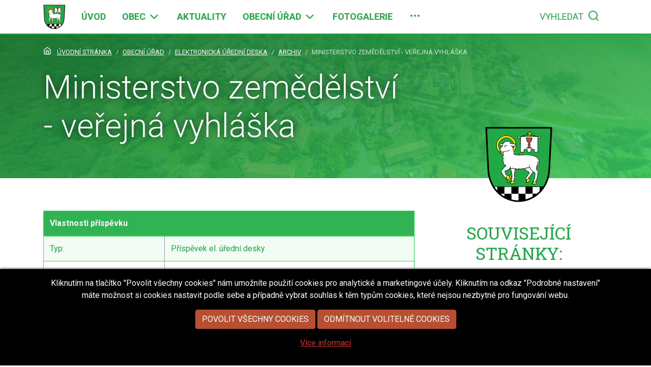

--- FILE ---
content_type: text/html; charset=utf-8
request_url: https://www.obec-morasice.cz/cs/obecni-urad/elektronicka-uredni-deska/detail-ministerstvo-zemedelstvi-verejna-vyhlaska/
body_size: 11200
content:
<!DOCTYPE html>
<html lang="cs"  prefix="og: http://ogp.me/ns#">
<head dir="ltr">
    <title>Ministerstvo zemědělství - veřejná vyhláška &laquo; Elektronická úřední deska | Obec Morašice</title>

    <meta charset="utf-8">
    <meta name="title" content="Ministerstvo zemědělství - veřejná vyhláška &laquo; Elektronická úřední deska | Obec Morašice">
    <meta name="description" content="Příspěvky zveřejněné na elektronické úřední desce">
    <meta name="keywords" content="elektronická úřední deska, vývěska, eDesk, board, příspěvky, oznámení, Morašice, obec, Pardubický kraj, Přelouč, Přeloučsko">
    <meta name="viewport" content="width=device-width, initial-scale=1.0">
    <meta http-equiv="X-UA-Compatible" content="IE=edge">

    <meta name="generator" content="WebWorks WebCreator CMS">
    <meta name="author" content="Obec Morašice">
    <meta name="copyright" content="(C) 2005 - 2026 Obec Morašice">

    
    <meta name="MSSmartTagsPreventParsing" content="true">
    <meta name="robots" content="index,follow">
    <meta name="revisit-after" content="7 days">
    <meta name="distribution" content="Global">

        

                    <meta property="fb:app_id" content="259266828078887">         <meta property="og:site_name" content="Obec Morašice">
        <meta property="og:url" content="https://www.obec-morasice.cz/cs/obecni-urad/elektronicka-uredni-deska/detail-ministerstvo-zemedelstvi-verejna-vyhlaska/">
                             <meta property="og:type" content="article">
        <meta property="og:title" content="Ministerstvo zemědělství - veřejná vyhláška">
        <meta property="og:description" content="">
                <meta property="article:published_time" content="2019-12-11T17:00:00+00:00">
        <meta property="article:expiration_time" content="2022-12-31T17:00:00+00:00">
        <meta property="article:modified_time" content="2019-12-11T17:57:13+00:00">
        <meta property="og:updated_time" content="2019-12-11T17:57:13+00:00">
    
                <meta property="og:image" content="https://www.obec-morasice.cz/ico/default/open-graph-graphic.compressed.jpg">        <meta property="og:image" content="https://www.obec-morasice.cz/ico/default/open-graph-logo.compressed.png">    
                <link rel="canonical" href="https://www.obec-morasice.cz/cs/obecni-urad/elektronicka-uredni-deska/detail-ministerstvo-zemedelstvi-verejna-vyhlaska/">
    
        <link rel="apple-touch-icon" sizes="144x144" href="https://www.obec-morasice.cz/ico/default/apple-touch-icon-144x144.png">
    <link rel="apple-touch-icon" sizes="114x114" href="https://www.obec-morasice.cz/ico/default/apple-touch-icon-114x114.png">
    <link rel="apple-touch-icon" sizes="72x72" href="https://www.obec-morasice.cz/ico/default/apple-touch-icon-72x72.png">
    <link rel="apple-touch-icon-precomposed" href="https://www.obec-morasice.cz/ico/default/apple-touch-icon-57x57.png">

    <link rel="shortcut icon" href="https://www.obec-morasice.cz/ico/default/favicon.ico">
    <link rel="shortcut icon" href="https://www.obec-morasice.cz/ico/default/favicon.png">
    <link rel="icon" href="https://www.obec-morasice.cz/ico/default/favicon.ico" type="image/ico">
    <link rel="icon" href="https://www.obec-morasice.cz/ico/default/favicon-16x16.png" type="image/png" sizes="16x16">
    <link rel="icon" href="https://www.obec-morasice.cz/ico/default/favicon-32x32.png" type="image/png" sizes="32x32">
    <link rel="icon" href="https://www.obec-morasice.cz/ico/default/favicon-96x96.png" type="image/png" sizes="96x96">

    <meta name="application-name" content="Obec Morašice">
    <meta name="msapplication-TileColor" content="#FFFFFF">
    <meta name="msapplication-TileImage" content="https://www.obec-morasice.cz/ico/default/mstile-144x144.png">
    <meta name="msapplication-square70x70logo" content="https://www.obec-morasice.cz/ico/default/mstile-70x70.png">
    <meta name="msapplication-square150x150logo" content="https://www.obec-morasice.cz/ico/default/mstile-150x150.png">
    <meta name="msapplication-wide310x150logo" content="https://www.obec-morasice.cz/ico/default/mstile-310x150.png">
    <meta name="msapplication-square310x310logo" content="https://www.obec-morasice.cz/ico/default/mstile-310x310.png">

        <script src="https://www.obec-morasice.cz/js/modernizr-custom.js?cb=202302202132"></script>

    
        <link rel="stylesheet" type="text/css" href="https://www.obec-morasice.cz/css/default/default-styles.css?cb=202302202132" title="default-styles" media="screen" >
        <link rel="stylesheet alternate" type="text/css" href="https://www.obec-morasice.cz/css/default/hi-contrast-styles.css?cb=202302202132" title="hi-contrast-styles" media="screen" disabled="disabled">



        
        <link rel="stylesheet" type="text/css" href="https://www.obec-morasice.cz/css/default/print.css?cb=202302202132" media="print">

            
      <!-- RSS: News -->
      <link rel="alternate" type="application/rss+xml" title="Aktuality (formát RSS 2.0)" href="https://www.obec-morasice.cz/export/aktuality-rss-20.xml" />
      <!-- RSS: Noticeboard -->
      <link rel="alternate" type="application/rss+xml" title="Platné vyhlášky (formát RSS 2.0)" href="https://www.obec-morasice.cz/export/platne-vyhlasky-rss-20.xml" />
      <!-- RSS: eDesk -->
      <link rel="alternate" type="application/rss+xml" title="Elektronická úřední deska (formát RSS 2.0)" href="https://www.obec-morasice.cz/export/uredni-deska-rss-20.xml" />

           
 
    

        
    <script async src="https://www.googletagmanager.com/gtag/js?id=UA-133376182-1"></script>
    <script>
        
                
    </script>




        
</head>


<body class="lang-cs" id="layout-2-cols">


<header class="d-none d-print-flex print-header" role="banner">
    <!-- Print logo -->
    <img src="https://www.obec-morasice.cz/ico/default/open-graph-logo.compressed.png" width="100" height="100" class="logo--img align-middle" alt="Obec Morašice (logo)">
    <!-- Print text -->
    <div>
        <h6>Obec Morašice</h6>
        <p>Oficiální webové stránky obce</p>
    </div>
</header>

<div id="zacatek">
    <!-- Main Menu -->
    <nav class="navbar navbar-expand-md navbar-light fixed-top" role="navigation">
        <div class="container">

            <div class="navbar-header">
                <a class="navbar-brand" href="#zacatek" title="přejít na začátek stránky">
                    <img class="logo logo--img" src="https://www.obec-morasice.cz/css/default/images/znak-morasice.svg" width="43" height="48" alt="Obec Morašice - znak" />
                                        <span class="d-md-none">Obec Morašice</span>
                </a>

                <!-- .navbar-toggle is used as the toggle for collapsed navbar content -->
                <button type="button" class="navbar-toggler" data-toggle="collapse" data-target="#navbar-primary-collapse" aria-controls="navbar-primary-collapse" aria-expanded="false" aria-label="Hlavní menu">
                       <span class="navbar-toggler-icon">
                            <svg fill="none" height="24" stroke="currentColor" stroke-linecap="round" stroke-linejoin="round" stroke-width="2" viewBox="0 0 24 24" width="24" xmlns="http://www.w3.org/2000/svg"><line x1="3" x2="21" y1="12" y2="12"/><line x1="3" x2="21" y1="6" y2="6"/><line x1="3" x2="21" y1="18" y2="18"/></svg>
                       </span>
                </button>
            </div>

            <div class="accessibility-navigation">
                <a accesskey="h" href="https://www.obec-morasice.cz/cs/" title="Přejít na úvodní stránku" class="accessibility-navigation__link">Přejít na úvodní stránku</a>
                <a accesskey="m" href="#primary-navigation" class="accessibility-navigation__link" title="odskok na odkazy v hlavním menu" data-disable-scroll="true">odskok na <strong>MENU</strong></a>
                <a accesskey="o" href="#page-content" class="accessibility-navigation__link" title="odskok na hlavní obsah" data-disable-scroll="true">odskok na hlavní <strong>OBSAH</strong></a>
                <a accesskey="s" href="#secondary" class="accessibility-navigation__link" title="odskok na odkazy v submenu" data-disable-scroll="true">odskok na <strong>SUBMENU</strong></a>
                <a accesskey="k" href="#konec" class="accessibility-navigation__link" title="odskok na odkazy v patičce stránky" data-disable-scroll="true">odskok na <strong>PATIČKU</strong></a>
            </div>

            <div class="collapse navbar-collapse " id="navbar-primary-collapse">
                	        	<ul class="navbar-nav  main-menu" role="menu" itemscope itemtype="http://schema.org/SiteNavigationElement" id="primary-navigation">

        <li class="nav-item nav-item--home" role="menuitem">
            <a class="nav-item__link" href="https://www.obec-morasice.cz/cs/" title="Přejít na úvodní stránku" itemprop="url">
                <span itemprop="name">Úvod</span>
            </a>
        </li>

                    			<li class="nav-item nav-item--1 dropdown nav-item--first" role="menuitem">
                				<a class="nav-item__link" accesskey="1" href="https://www.obec-morasice.cz/cs/obec/"  title="Základní informace o naší obci" itemprop="url">
                    					<span itemprop="name">Obec</span>
				</a>
                                    					<a id="dropdownMenu000002" href="#" data-toggle="dropdown" class="nav-item__dropdown-toggler " title="Rozbalit či skrýt menu">
						<svg class="ico ico--chevron-down" fill="none" height="24" stroke="currentColor" stroke-linecap="round" stroke-linejoin="round" stroke-width="2" viewBox="0 0 24 24" width="24" xmlns="http://www.w3.org/2000/svg"><polyline points="6 9 12 15 18 9"/></svg>
						<svg class="ico ico--chevron-up" fill="none" height="24" stroke="currentColor" stroke-linecap="round" stroke-linejoin="round" stroke-width="2" viewBox="0 0 24 24" width="24" xmlns="http://www.w3.org/2000/svg"><polyline points="18 15 12 9 6 15"/></svg>
					</a>
					<ul class="nav-item__sub-nav dropdown-menu" role="menu" aria-labelledby="dropdownMenu000002" itemscope itemtype="http://schema.org/SiteNavigationElement">
                        							<li class="nav-item nav-item--first" role="menuitem">
								<a class="nav-item__link" href="https://www.obec-morasice.cz/cs/obec/historie-obce-morasice/" title="O historii obce Morašice" itemprop="url">
                                    									<span itemprop="name">Historie obce Morašice</span>
								</a>
                                							</li>
                        							<li class="nav-item" role="menuitem">
								<a class="nav-item__link" href="https://www.obec-morasice.cz/cs/obec/symboly-obce/" title="Informace o symbolech obce Morašice" itemprop="url">
                                    									<span itemprop="name">Symboly obce</span>
								</a>
                                							</li>
                        							<li class="nav-item nav-item--last" role="menuitem">
								<a class="nav-item__link" href="https://www.obec-morasice.cz/cs/obec/zajimava-mista-v-okoli/" title="Informace o zajímavých místech v okolí obce Morašice" itemprop="url">
                                    									<span itemprop="name">Zajímavá místa v okolí</span>
								</a>
                                							</li>
                        					</ul>
                			</li>
                    			<li class="nav-item nav-item--2" role="menuitem">
                				<a class="nav-item__link" accesskey="2" href="https://www.obec-morasice.cz/cs/aktuality/"  title="Co je u nás nového? Co se chystá?" itemprop="url">
                    					<span itemprop="name">Aktuality</span>
				</a>
                			</li>
                    			<li class="nav-item nav-item--3 dropdown active nav-item--active" role="menuitem">
                				<a class="nav-item__link" accesskey="3" href="https://www.obec-morasice.cz/cs/obecni-urad/"  title="Záležitosti týkající se obecního úřadu a veřejné správy" itemprop="url">
                    					<span itemprop="name">Obecní úřad</span>
				</a>
                                    					<a id="dropdownMenu000004" href="#" data-toggle="dropdown" class="nav-item__dropdown-toggler " title="Rozbalit či skrýt menu">
						<svg class="ico ico--chevron-down" fill="none" height="24" stroke="currentColor" stroke-linecap="round" stroke-linejoin="round" stroke-width="2" viewBox="0 0 24 24" width="24" xmlns="http://www.w3.org/2000/svg"><polyline points="6 9 12 15 18 9"/></svg>
						<svg class="ico ico--chevron-up" fill="none" height="24" stroke="currentColor" stroke-linecap="round" stroke-linejoin="round" stroke-width="2" viewBox="0 0 24 24" width="24" xmlns="http://www.w3.org/2000/svg"><polyline points="18 15 12 9 6 15"/></svg>
					</a>
					<ul class="nav-item__sub-nav dropdown-menu" role="menu" aria-labelledby="dropdownMenu000004" itemscope itemtype="http://schema.org/SiteNavigationElement">
                        							<li class="nav-item nav-item--first" role="menuitem">
								<a class="nav-item__link nav-item__link--active" href="https://www.obec-morasice.cz/cs/obecni-urad/elektronicka-uredni-deska/" title="Příspěvky zveřejněné na elektronické úřední desce" itemprop="url">
                                    									<span itemprop="name">Elektronická úřední deska</span>
								</a>
                                							</li>
                        							<li class="nav-item" role="menuitem">
								<a class="nav-item__link" href="https://www.obec-morasice.cz/cs/obecni-urad/e-podatelna/" title="Elektronická podatelna" itemprop="url">
                                    									<span itemprop="name">E-podatelna</span>
								</a>
                                							</li>
                        							<li class="nav-item" role="menuitem">
								<a class="nav-item__link" href="https://www.obec-morasice.cz/cs/obecni-urad/zastupitelstvo-a-vybory/" title="Struktura a představení jednotlivých členů obecního zastupitelstva a obecních výborů" itemprop="url">
                                    									<span itemprop="name">Zastupitelstvo a výbory</span>
								</a>
                                							</li>
                        							<li class="nav-item" role="menuitem">
								<a class="nav-item__link" href="https://www.obec-morasice.cz/cs/obecni-urad/dokumenty/" title="Obecní dokumenty" itemprop="url">
                                    									<span itemprop="name">Dokumenty</span>
								</a>
                                									<a id="dropdownMenu000014" href="#"  class="nav-item__dropdown-toggler " title="Rozbalit či skrýt menu">
                                        <svg class="ico ico--chevron-down" fill="none" height="24" stroke="currentColor" stroke-linecap="round" stroke-linejoin="round" stroke-width="2" viewBox="0 0 24 24" width="24" xmlns="http://www.w3.org/2000/svg"><polyline points="6 9 12 15 18 9"/></svg>
                                        <svg class="ico ico--chevron-up" fill="none" height="24" stroke="currentColor" stroke-linecap="round" stroke-linejoin="round" stroke-width="2" viewBox="0 0 24 24" width="24" xmlns="http://www.w3.org/2000/svg"><polyline points="18 15 12 9 6 15"/></svg>
									</a>
									<ul class="nav-item__sub-nav dropdown-menu" role="menu" aria-labelledby="dropdownMenu000014" itemscope itemtype="http://schema.org/SiteNavigationElement">
                                        											<li class="nav-item nav-item--first" role="menuitem">
												<a class="nav-item__link" href="https://www.obec-morasice.cz/cs/obecni-urad/dokumenty/dokumenty-ke-stazeni/" title="dokumenty ke stažení" itemprop="url">
                                                    													<span itemprop="name">dokumenty ke stažení</span>
												</a>
											</li>
                                        											<li class="nav-item nav-item--last" role="menuitem">
												<a class="nav-item__link" href="https://www.obec-morasice.cz/cs/obecni-urad/dokumenty/uzemni-plan/" title="územní plán" itemprop="url">
                                                    													<span itemprop="name">Územní plán</span>
												</a>
											</li>
                                        									</ul>
                                							</li>
                        							<li class="nav-item" role="menuitem">
								<a class="nav-item__link" href="https://www.obec-morasice.cz/cs/obecni-urad/hospodareni/" title="Záležitosti týkající se hospodaření obce - rozpočty, závěrečné zprávy atd." itemprop="url">
                                    									<span itemprop="name">Hospodaření</span>
								</a>
                                									<a id="dropdownMenu000015" href="#"  class="nav-item__dropdown-toggler " title="Rozbalit či skrýt menu">
                                        <svg class="ico ico--chevron-down" fill="none" height="24" stroke="currentColor" stroke-linecap="round" stroke-linejoin="round" stroke-width="2" viewBox="0 0 24 24" width="24" xmlns="http://www.w3.org/2000/svg"><polyline points="6 9 12 15 18 9"/></svg>
                                        <svg class="ico ico--chevron-up" fill="none" height="24" stroke="currentColor" stroke-linecap="round" stroke-linejoin="round" stroke-width="2" viewBox="0 0 24 24" width="24" xmlns="http://www.w3.org/2000/svg"><polyline points="18 15 12 9 6 15"/></svg>
									</a>
									<ul class="nav-item__sub-nav dropdown-menu" role="menu" aria-labelledby="dropdownMenu000015" itemscope itemtype="http://schema.org/SiteNavigationElement">
                                        											<li class="nav-item nav-item--first" role="menuitem">
												<a class="nav-item__link" href="https://www.obec-morasice.cz/cs/obecni-urad/hospodareni/hospodareni-2023/" title="hospodaření 2023" itemprop="url">
                                                    													<span itemprop="name">Hospodaření 2023</span>
												</a>
											</li>
                                        											<li class="nav-item" role="menuitem">
												<a class="nav-item__link" href="https://www.obec-morasice.cz/cs/obecni-urad/hospodareni/hospodareni-2024/" title="Hospodaření 2024" itemprop="url">
                                                    													<span itemprop="name">Hospodaření 2024</span>
												</a>
											</li>
                                        											<li class="nav-item nav-item--last" role="menuitem">
												<a class="nav-item__link" href="https://www.obec-morasice.cz/cs/obecni-urad/hospodareni/hospodareni-2025/" title="Hospodaření 2025" itemprop="url">
                                                    													<span itemprop="name">Hospodaření 2025</span>
												</a>
											</li>
                                        									</ul>
                                							</li>
                        							<li class="nav-item" role="menuitem">
								<a class="nav-item__link" href="https://www.obec-morasice.cz/cs/obecni-urad/informace-svobodneho-pristupu-k-informacim/" title="Další informace svobodného přístupu k informacím" itemprop="url">
                                    									<span itemprop="name">Informace svobodného přístupu k informacím</span>
								</a>
                                							</li>
                        							<li class="nav-item" role="menuitem">
								<a class="nav-item__link" href="https://www.obec-morasice.cz/cs/obecni-urad/dotovane-projekty/" title="dotované projekty" itemprop="url">
                                    									<span itemprop="name">Dotované projekty</span>
								</a>
                                									<a id="dropdownMenu000042" href="#"  class="nav-item__dropdown-toggler " title="Rozbalit či skrýt menu">
                                        <svg class="ico ico--chevron-down" fill="none" height="24" stroke="currentColor" stroke-linecap="round" stroke-linejoin="round" stroke-width="2" viewBox="0 0 24 24" width="24" xmlns="http://www.w3.org/2000/svg"><polyline points="6 9 12 15 18 9"/></svg>
                                        <svg class="ico ico--chevron-up" fill="none" height="24" stroke="currentColor" stroke-linecap="round" stroke-linejoin="round" stroke-width="2" viewBox="0 0 24 24" width="24" xmlns="http://www.w3.org/2000/svg"><polyline points="18 15 12 9 6 15"/></svg>
									</a>
									<ul class="nav-item__sub-nav dropdown-menu" role="menu" aria-labelledby="dropdownMenu000042" itemscope itemtype="http://schema.org/SiteNavigationElement">
                                        											<li class="nav-item nav-item--first" role="menuitem">
												<a class="nav-item__link" href="https://www.obec-morasice.cz/cs/obecni-urad/dotovane-projekty/oprava-pomniku-obetem-1-svetove-valky/" title="Oprava pomníku obětem 1. světové války" itemprop="url">
                                                    													<span itemprop="name">Oprava pomníku obětem 1. světové války</span>
												</a>
											</li>
                                        											<li class="nav-item" role="menuitem">
												<a class="nav-item__link" href="https://www.obec-morasice.cz/cs/obecni-urad/dotovane-projekty/rekonstrukce-navesniho-rybnicku/" title="Rekonstrukce návesního rybníčku" itemprop="url">
                                                    													<span itemprop="name">Rekonstrukce návesního rybníčku</span>
												</a>
											</li>
                                        											<li class="nav-item" role="menuitem">
												<a class="nav-item__link" href="https://www.obec-morasice.cz/cs/obecni-urad/dotovane-projekty/pasport-mistnich-komunikaci/" title="pasport mistnich komunikaci" itemprop="url">
                                                    													<span itemprop="name">Pasport místních komunikací</span>
												</a>
											</li>
                                        											<li class="nav-item nav-item--last" role="menuitem">
												<a class="nav-item__link" href="https://www.obec-morasice.cz/cs/obecni-urad/dotovane-projekty/fve-obec-morasice-verejna-budova/" title="FVE Obec Morašice - Veřejná budova" itemprop="url">
                                                    													<span itemprop="name">FVE Obec Morašice - Veřejná budova</span>
												</a>
											</li>
                                        									</ul>
                                							</li>
                        							<li class="nav-item" role="menuitem">
								<a class="nav-item__link" href="https://www.obec-morasice.cz/cs/obecni-urad/volby/" title="volby" itemprop="url">
                                    									<span itemprop="name">Volby</span>
								</a>
                                									<a id="dropdownMenu000049" href="#"  class="nav-item__dropdown-toggler " title="Rozbalit či skrýt menu">
                                        <svg class="ico ico--chevron-down" fill="none" height="24" stroke="currentColor" stroke-linecap="round" stroke-linejoin="round" stroke-width="2" viewBox="0 0 24 24" width="24" xmlns="http://www.w3.org/2000/svg"><polyline points="6 9 12 15 18 9"/></svg>
                                        <svg class="ico ico--chevron-up" fill="none" height="24" stroke="currentColor" stroke-linecap="round" stroke-linejoin="round" stroke-width="2" viewBox="0 0 24 24" width="24" xmlns="http://www.w3.org/2000/svg"><polyline points="18 15 12 9 6 15"/></svg>
									</a>
									<ul class="nav-item__sub-nav dropdown-menu" role="menu" aria-labelledby="dropdownMenu000049" itemscope itemtype="http://schema.org/SiteNavigationElement">
                                        											<li class="nav-item nav-item--first nav-item--last" role="menuitem">
												<a class="nav-item__link" href="https://www.obec-morasice.cz/cs/obecni-urad/volby/volby-do-evropskeho-parlamentu-2024/" title="Volby do evropského parlamentu 2024" itemprop="url">
                                                    													<span itemprop="name">Volby do Evropského parlamentu 2024</span>
												</a>
											</li>
                                        									</ul>
                                							</li>
                        							<li class="nav-item nav-item--last" role="menuitem">
								<a class="nav-item__link" href="https://www.obec-morasice.cz/cs/obecni-urad/krizove-rizeni-obce/" title="Krizové řízení obce" itemprop="url">
                                    									<span itemprop="name">Krizové řízení obce</span>
								</a>
                                							</li>
                        					</ul>
                			</li>
                    			<li class="nav-item nav-item--4" role="menuitem">
                				<a class="nav-item__link" accesskey="4" href="https://www.obec-morasice.cz/cs/fotogalerie/"  title="Fotografická kronika naší obce" itemprop="url">
                    					<span itemprop="name">Fotogalerie</span>
				</a>
                			</li>
                    			<li class="nav-item nav-item--5 nav-item--last" role="menuitem">
                				<a class="nav-item__link" accesskey="5" href="https://www.obec-morasice.cz/cs/kontakty/"  title="Kontaktní údaje" itemprop="url">
                    					<span itemprop="name">Kontakty</span>
				</a>
                			</li>
        		
		<li class="nav-item nav-item--show-more dropdown invisible hidden-xs" role="menuitem">
			<a id="showMoreToggle"  href="#"  data-toggle="dropdown" class="nav-item__more-toggler">
				<svg class="ico ico--more" fill="none" height="24" stroke="currentColor" stroke-linecap="round" stroke-linejoin="round" stroke-width="2" viewBox="0 0 24 24" width="24" xmlns="http://www.w3.org/2000/svg"><circle cx="12" cy="12" r="1"/><circle cx="19" cy="12" r="1"/><circle cx="5" cy="12" r="1"/></svg>
			</a>
			<ul class="stored-items dropdown-menu nav-item__sub-nav" role="menu" id="stored-items-submenu" aria-labelledby="showMoreToggle" itemscope itemtype="http://schema.org/SiteNavigationElement"></ul>
		</li>


	</ul>  <!-- .main-menu -->

		<ul class="navbar-nav search-menu ml-auto" role="menu" itemscope itemtype="http://schema.org/SiteNavigationElement">
		<li class="nav-item nav-item--search" role="menuitem">
			<a data-toggle="modal" class="nav-item__link" href="#search-panel" data-internal_link_params="#search-panel" title="Hledání" itemprop="url">
				<span class="" itemprop="name">Vyhledat</span>
				<svg class="ico ico--search" fill="none" height="24" stroke="currentColor" stroke-linecap="round" stroke-linejoin="round" stroke-width="2" viewBox="0 0 24 24" width="24" xmlns="http://www.w3.org/2000/svg"><circle cx="11" cy="11" r="8"/><line x1="21" x2="16.65" y1="21" y2="16.65"/></svg>
			</a>
		</li>
	</ul>

                </div><!-- /.nav-collapse -->
        </div>
    </nav> <!-- .navbar -->
</div>


<!-- ppc:start -->
<!-- google_ad_section_start -->
<article id="main" role="article">

        <!-- Page Header ===================================================== -->
    <header class="page-header page-header--generic" id="page-header">
        <div class="page-header__cover">
                             <div class="compact-header container">
                                        <div class="d-none d-md-block">
                         
	
		<nav aria-label="nacházíte se: " class="breadcrumb-navigation d-print-none">
			<div class="breadcrumb-navigation__inner">
				<span class="breadcrumb-navigation__title" title="nacházíte se: "><svg class="ico ico--home" fill="none" height="24" stroke="currentColor" stroke-linecap="round" stroke-linejoin="round" stroke-width="2" viewBox="0 0 24 24" width="24" xmlns="http://www.w3.org/2000/svg"><path d="M3 9l9-7 9 7v11a2 2 0 0 1-2 2H5a2 2 0 0 1-2-2z"/><polyline points="9 22 9 12 15 12 15 22"/></svg></span>
				<ol class="breadcrumb breadcrumb-navigation__list" itemscope itemtype="http://schema.org/BreadcrumbList">
                                            							<li class="breadcrumb-item" itemprop="itemListElement" itemscope itemtype="http://schema.org/ListItem">
								<meta itemprop="position" content="1" />
																<a itemprop="item" href="https://www.obec-morasice.cz/cs/" title="Úvodní stránka webové prezentace obce Morašice.">
									<span itemprop="name">Úvodní stránka</span>
								</a>
							</li>
                                                                    							<li class="breadcrumb-item" itemprop="itemListElement" itemscope itemtype="http://schema.org/ListItem">
								<meta itemprop="position" content="2" />
																<a itemprop="item" href="https://www.obec-morasice.cz/cs/obecni-urad/" title="Záležitosti týkající se obecního úřadu a veřejné správy">
									<span itemprop="name">Obecní úřad</span>
								</a>
							</li>
                                                                    							<li class="breadcrumb-item" itemprop="itemListElement" itemscope itemtype="http://schema.org/ListItem">
								<meta itemprop="position" content="3" />
																<a itemprop="item" href="https://www.obec-morasice.cz/cs/obecni-urad/elektronicka-uredni-deska/" title="Příspěvky zveřejněné na elektronické úřední desce">
									<span itemprop="name">Elektronická úřední deska</span>
								</a>
							</li>
                                                                    							<li class="breadcrumb-item" itemprop="itemListElement" itemscope itemtype="http://schema.org/ListItem">
								<meta itemprop="position" content="4" />
																<a itemprop="item" href="https://www.obec-morasice.cz/cs/obecni-urad/elektronicka-uredni-deska/archiv/" title="Archiv">
									<span itemprop="name">Archiv</span>
								</a>
							</li>
                                                                    							<li class="breadcrumb-item active" title="" aria-current="page" itemprop="itemListElement" itemscope itemtype="http://schema.org/ListItem">
								<meta itemprop="position" content="5" />
								<span itemprop="item" content="https://www.obec-morasice.cz/./">
									<span itemprop="name">Ministerstvo zemědělství - veřejná vyhláška</span>
								</span>
							</li>
                                            				</ol>
			</div>
		</nav><!-- .breadcrumb-navigation -->

	                    </div>

                    <div class="row">
                        <div class="col-12 col-md-8">

                                                                                        <h1 class="page-title">Ministerstvo zemědělství - veřejná vyhláška</h1>
                            
                                                            <div class="text-bloc subtitle">
                                    <div class="box box--subtitle">
                                        <div class="box__inner">
                                                
                                        </div>
                                    </div>
                                </div>
                            
                                                                                        <div class="text-bloc">
                                    <div class="box box--perex">
                                        <div class="box__inner">
                                                                <p class="lead"></p>
            
                                        </div>
                                    </div>
                                </div>
                            
                                                        
                        </div>
                    </div>

                </div>
            
        </div>
    </header>
    
    <!-- Standard Content =============================================== -->
    <section class="page-content" id="page-content">
            <div class="container">
            <div class="row">
    
                
                                                    <div class="col-lg-8 main-col" role="main">
                
                                                	
                                                <div class="row">
        <div id="edesk-1" class="full col-12 module_edesk">  <!-- PAGE CONTENT BLOCK #1 - START  -->
        
     
        
        
            
            <div itemscope itemtype="http://schema.org/NewsArticle" class="detail__item edesk-item">
                <meta itemprop="headline" content="Ministerstvo zemědělství - veřejná vyhláška" />
                <meta itemprop="author" content="Obec Morašice" />
                <meta itemprop="dateModified" content="2019-12-11T17:57:13+00:00">
                <meta itemprop="datePublished" content="2019-12-11" />
                                <span itemprop="publisher" itemscope itemtype="http://schema.org/Organization" class="d-none">
      <meta itemprop="name" content="Obec Morašice" />
      <meta itemprop="logo" content="https://www.obec-morasice.cz/ico/default/logo-112x112.png" />
</span>
                                <h3 class="edesk-item__title d-none" itemprop="http://schema.org/name">
                    Ministerstvo zemědělství - veřejná vyhláška                </h3>

                <table class="table data-table table-hover table-bordered table-striped edesk-item__statuses">

                    <thead>
                        <tr>
                            <th colspan="2">Vlastnosti příspěvku</th>
                        </tr>
                    </thead>
                    <tbody>

                                                <tr class="edesk-item__status edesk-item__status--type">
                            <td class="edesk-item__status-label">Typ:</td>
                            <td class="edesk-item__label edesk-item__label--no-border" >Příspěvek el. úřední desky</td>
                        </tr>

                                                
                                                <tr class="edesk-item__status edesk-item__status--author">
                            <td class="edesk-item__status-label">Autor:</td>
                            <td class="edesk-item__label edesk-item__label--no-border" itemprop="http://schema.org/legislationPassedBy">Obec Morašice</td>
                        </tr>

                        
                                                <tr class="edesk-item__status edesk-item__status--publication" >
                            <td class="edesk-item__status-label">Zveřejněno</td>
                            <td class="edesk-item__label decree__label--invalid">
                                                                <span itemprop="datePublished" content="2019-12-11">11.12.2019</span>
                                -
                                <span itemprop="expires" content="2022-12-31">31.12.2022</span>
                            </td>
                        </tr>

                                                <tr class="edesk-item__status edesk-item__status--attachments">
                            <td class="edesk-item__status-label">Příloh:</td>
                            <td class="edesk-item__label edesk-item__label--no-border">1 (<a href="#prilohy">zobrazit</a>)</td>
                        </tr>
                    </tbody>

                </table>

                
                                <div id="prilohy">
                    

 

                        
                                        <div class="related-files related-files--data" id="files-edesk-000001">
            <h4 class="related-files__title"><span>Přiložené soubory</span></h4>
            <ul class="related-files__list">
                                    <li class="related-files__item" itemscope itemtype="http://schema.org/DataDownload">
								<span class="related-files__item-texts">
									<a class="related-files__item-link"  href="https://www.obec-morasice.cz/data/_edesk/000025/verejna-vyhlaska-oop-2019-mze.pdf" title="Zobrazit (nebo stáhnout) soubor Veřejná vyhláška -OOP_2019-MZE" >
										<span class="related-files__item-title" itemprop="name">
											Veřejná vyhláška -OOP_2019-MZE
										</span>
									</a>
                                    								</span>
                        <span class="related-files__item-info">
									                                        <span class="related-files__item-type" title="application/pdf" itemprop="fileFormat" content="application/pdf">PDF</span>
                                                                
                            <span class="related-files__item-filesize" title="232.75 kB" itemprop="contentSize">232.75 kB</span>
								</span>
                    </li>
                            </ul>
        </div>
    
                </div>

            </div>


    <div class="detail__footer d-print-none">
        <ul>
            <li>Hledáte aktuálně vyvěšené příspěvky elektronické úřední desky? <a href="https://www.obec-morasice.cz/cs/obecni-urad/elektronicka-uredni-deska/">Podívejte se na přehled aktuálně publikovaných příspěvků</a>.</li>
            <li>Hledáte starší příspěvky? <a href="https://www.obec-morasice.cz/cs/obecni-urad/elektronicka-uredni-deska/archiv/">Podívejte se do archivu vývěsky</a>.</li>
                            <li>
                    Víte, že aktuálně zveřejněné příspěvky elektronické úřední desky můžete pohodlně sledovat prostřednictvím <a href="https://www.obec-morasice.cz/cs/rss/" title="Informace o dostupných exportech ve formátu RSS">RSS</a>?
                </li>
                    </ul>
    </div>
        </div> <!-- PAGE CONTENT BLOCK #1 - END  -->
        </div><!-- /.row -->

                                                

                    </div> <!-- .main-col -->

                                                    <aside class="col-lg-4 col right-col d-print-none" role="complementary" id="secondary">

                                                <img class="column-logo column-logo--img" src="https://www.obec-morasice.cz/css/default/images/znak-morasice.svg" width="100" alt="" />

                                                
                                                
                        
                                                                        		<div class="box submenu submenu--2 d-print-none">
		<div class="box__inner submenu__inner">
			<h4 class="submenu__title" id="submenu2__title" title="Související stránky:"><span>Související stránky:</span></h4>
			<ul class="submenu__list" id="submenu2" role="menu" aria-labelledby="submenu2__title">
						  			  <!-- <li class="currentItem" title="Příspěvky zveřejněné na elektronické úřední desce"><span>Elektronická úřední deska</span></li>-->
			  						  				  <li class="submenu__list-item">
					  <a class="submenu__list-link" role="menuitem" href="https://www.obec-morasice.cz/cs/obecni-urad/e-podatelna/" title="Elektronická podatelna">
						  <span>E-podatelna</span>
					  </a>
				  </li>
			  						  				  <li class="submenu__list-item">
					  <a class="submenu__list-link" role="menuitem" href="https://www.obec-morasice.cz/cs/obecni-urad/zastupitelstvo-a-vybory/" title="Struktura a představení jednotlivých členů obecního zastupitelstva a obecních výborů">
						  <span>Zastupitelstvo a výbory</span>
					  </a>
				  </li>
			  						  				  <li class="submenu__list-item">
					  <a class="submenu__list-link" role="menuitem" href="https://www.obec-morasice.cz/cs/obecni-urad/dokumenty/" title="Obecní dokumenty">
						  <span>Dokumenty</span>
					  </a>
				  </li>
			  						  				  <li class="submenu__list-item">
					  <a class="submenu__list-link" role="menuitem" href="https://www.obec-morasice.cz/cs/obecni-urad/hospodareni/" title="Záležitosti týkající se hospodaření obce - rozpočty, závěrečné zprávy atd.">
						  <span>Hospodaření</span>
					  </a>
				  </li>
			  						  				  <li class="submenu__list-item">
					  <a class="submenu__list-link" role="menuitem" href="https://www.obec-morasice.cz/cs/obecni-urad/informace-svobodneho-pristupu-k-informacim/" title="Další informace svobodného přístupu k informacím">
						  <span>Informace svobodného přístupu k informacím</span>
					  </a>
				  </li>
			  						  				  <li class="submenu__list-item">
					  <a class="submenu__list-link" role="menuitem" href="https://www.obec-morasice.cz/cs/obecni-urad/dotovane-projekty/" title="dotované projekty">
						  <span>Dotované projekty</span>
					  </a>
				  </li>
			  						  				  <li class="submenu__list-item">
					  <a class="submenu__list-link" role="menuitem" href="https://www.obec-morasice.cz/cs/obecni-urad/volby/" title="volby">
						  <span>Volby</span>
					  </a>
				  </li>
			  						  				  <li class="submenu__list-item">
					  <a class="submenu__list-link" role="menuitem" href="https://www.obec-morasice.cz/cs/obecni-urad/krizove-rizeni-obce/" title="Krizové řízení obce">
						  <span>Krizové řízení obce</span>
					  </a>
				  </li>
			  						</ul> <!-- #submenu2-->
		</div>
	</div>
	
                                                
                                                
                        
 



    <div class="box news-box news-box--carousel module_news d-print-none" itemscope itemtype="https://schema.org/Intangible">
        <div class="box-inner">

            <h4 class="news-box__title block-title"><span itemprop="name">Aktuality</span></h4>
            <p class="news-box__perex lead">Co je nového nebo co se chystá?</p>

                            <div  class="list list--news owl-carousel owl-theme animated-element" data-animation="fadeIn" id="owl-news">
                        
                            <div  itemscope itemtype="http://schema.org/NewsArticle" class="news-item list__item list__item--odd list__item--first list__item--last">
                                <meta itemprop="position" content="1" />
                                <meta itemprop="author" content="Obec Morašice" />
                                <meta itemprop="dateModified" content="2025-12-31T07:49:15+00:00">
                                <span itemprop="publisher" itemscope itemtype="http://schema.org/Organization" class="d-none">
      <meta itemprop="name" content="Obec Morašice" />
      <meta itemprop="logo" content="https://www.obec-morasice.cz/ico/default/logo-112x112.png" />
</span>
                                
                                                                                                            <div class="media-body">
                                        <p class="date">
                                            <span itemprop="datePublished" content="2025-12-31">31.12.2025</span>
                                            <b itemprop="dateline"><span class="label">před 26 dny  </span></b>
                                        </p>
                                        <h3 itemprop="headline" content="Plánovací kalendář svozu odpadu na rok 2026" class="NewsItemTitle">
                                            <a href="https://www.obec-morasice.cz/cs/aktuality/detail-planovaci-kalendar-svozu-odpadu-na-rok-2026/" title="zobrazit detail aktuality (celý text)">Plánovací kalendář svozu odpadu na rok 2026</a>
                                        </h3>
                                                                                    <p itemprop="description">
                                                                                            </p>
                                            <p class="more">
                                                <a itemprop="url" href="https://www.obec-morasice.cz/cs/aktuality/detail-planovaci-kalendar-svozu-odpadu-na-rok-2026/" title="zobrazit detail aktuality (celý text)">
                                                    Pokračování
                                                    <svg class="ico ico--chevron-right" fill="none" height="24" stroke="currentColor" stroke-linecap="round" stroke-linejoin="round" stroke-width="2" viewBox="0 0 24 24" width="24" xmlns="http://www.w3.org/2000/svg"><polyline points="9 18 15 12 9 6"/></svg>
                                                </a>
                                            </p>
                                                                            </div>


                                                            </div>
                                            </div>
            
            <p class="call-2-action">
                <a class="btn btn-outline-primary" href="https://www.obec-morasice.cz/cs/aktuality/archiv/">
                    Archiv aktualit
                    <svg class="ico ico--chevron-right" fill="none" height="24" stroke="currentColor" stroke-linecap="round" stroke-linejoin="round" stroke-width="2" viewBox="0 0 24 24" width="24" xmlns="http://www.w3.org/2000/svg"><polyline points="9 18 15 12 9 6"/></svg>
                </a>
            </p>


                    </div>
    </div>

    
                                            </aside>
                
                </div><!-- .row -->
        </div><!-- .container -->
        </section>

    
</article>
<!-- ppc:end -->
<!-- google_ad_section_end -->





<footer id="konec" class="footer" role="contentinfo">
    <div class="container">
        <div class="row">

                        <div class="col-12 col-md-6  d-print-none">
                                <h4 class="block-title"><span>Užitečné odkazy</span></h4>
                <ul class="footer-links">
                                            <li class="footer-links__item">
                            <a href="https://www.obec-morasice.cz/cs/mapa-webu/" title=""  class="footer-links__link">
                                Mapa webu
                            </a>
                        </li>
                                                                <li class="footer-links__item">
                            <a href="https://www.obec-morasice.cz/cs/prohlaseni-o-pristupnosti/" title="Informace o webu, prohlášení autora o přístupnosti této webové prezentace"  class="footer-links__link">
                                Prohlášení o přístupnosti
                            </a>
                        </li>
                                                                <li class="footer-links__item">
                            <a href="https://www.obec-morasice.cz/cs/obecni-urad/informace-svobodneho-pristupu-k-informacim/" title="Další informace svobodného přístupu k informacím"  class="footer-links__link">
                                Povinně zveřejňované informace
                            </a>
                        </li>
                                                                                    <li class="footer-links__item">
                            <a href="https://www.obec-morasice.cz/cs/ochrana-osobnich-udaju/" title="Informace o zpracování a ochraně osobních údajů"  class="footer-links__link">
                                Ochrana osobních údajů
                            </a>
                        </li>
                                                                <li class="footer-links__item">
                            <a href="https://www.obec-morasice.cz/cs/souhlas-s-pouzivanim-cookies/" title=""  class="footer-links__link">
                                Nastavení cookies
                            </a>
                        </li>
                                                                <li class="footer-links__item">
                            <a href="https://www.obec-morasice.cz/cs/vyhledavani/" title="Fulltextové vyhledávání v obsahu webové prezentace"  class="footer-links__link">
                                Vyhledávání
                            </a>
                        </li>
                                                                <li class="footer-links__item">
                            <a href="https://www.obec-morasice.cz/cs/rss/" title=""  class="footer-links__link">
                                RSS
                            </a>
                        </li>
                                                                                <li class="footer-links__item footer-links__item--hidden-on-xs">
                        <a href="javascript:print();" title="přepne na styl pro tisk a vytiskne obsah stránky"  class="footer-links__link">
                            Vytisknout stránku
                        </a>
                    </li>
                    <li class="footer-links__item footer-links__item--hidden-xs">
                        <a data-lightbox="qr" data-caption="QR kód obsahuje URL odkaz na tuto stránku. Pomocí aplikace ve Vašem mobilním telefonu si jej naskenujte a následně si tuto stránku zobrazte přímo ve Vašem chytrém telefonu." href="https://www.obec-morasice.cz/qrcode.png?text=https%3A%2F%2Fwww.obec-morasice.cz%2Fcs%2Fobecni-urad%2Felektronicka-uredni-deska%2Fdetail-ministerstvo-zemedelstvi-verejna-vyhlaska%2F&quality=3&size=5&margin=5" title="QR kód obsahuje URL odkaz na tuto stránku. Pomocí aplikace ve Vašem mobilním telefonu si jej naskenujte a následně si tuto stránku zobrazte přímo ve Vašem chytrém telefonu."  class="footer-links__link notNewWindow">
                            Naskenovat adresu stránky do mobilu
                        </a>
                    </li>
                </ul>
                <p class="social-sites">
                    <a title="Sledujte nás na Facebooku" href="https://www.facebook.com/Obec-Mora%C5%A1ice-587315375045025/" class="social-sites__link social-sites__link--facebook">
                        <svg class="social-sites__ico" enable-background="new 0 0 32 32" height="32px" version="1.0" viewBox="0 0 32 32" width="32px" xml:space="preserve" xmlns="http://www.w3.org/2000/svg" xmlns:xlink="http://www.w3.org/1999/xlink"><g><path d="M32,30c0,1.104-0.896,2-2,2H2c-1.104,0-2-0.896-2-2V2c0-1.104,0.896-2,2-2h28c1.104,0,2,0.896,2,2V30z" fill="#ffffff"/><path d="M22,32V20h4l1-5h-5v-2c0-2,1.002-3,3-3h2V5c-1,0-2.24,0-4,0c-3.675,0-6,2.881-6,7v3h-4v5h4v12H22z" fill="#B75033" id="f"/></g><g/><g/><g/><g/><g/><g/></svg>
                    </a>
                                    </p>
            </div>

            <div class="col-12 col-md-6  d-print-block">
                                                    <div class="text-bloc fa-item" >
                        <div class="box">
                            <div class="box-inner">
                                                                                                                                                    <h4><strong>Kontakt</strong></h4>
<p>Obecní úřad Morašice<br>Morašice 59<br>535 01 Přelouč</p>
<p>tel.: +420 606 660 218<br>e-mail: <a href="mailto:info@obec-morasice.cz">info@obec-morasice.cz</a></p>
<p><a href="https://www.obec-morasice.cz/cs/kontakty/">podrobné kontakty</a></p>
                                                                                                </div>
                        </div>
                    </div>
                            </div>



                        <div class="qrcode col-12 col-md-6 d-none d-print-block text-center">
                <img class="qrcode__image" src="https://www.obec-morasice.cz/qrcode.png?text=https%3A%2F%2Fwww.obec-morasice.cz%2Fcs%2Fobecni-urad%2Felektronicka-uredni-deska%2Fdetail-ministerstvo-zemedelstvi-verejna-vyhlaska%2F&quality=3&size=3&margin=5" alt="Naskenovat adresu stránky do mobilu" title="QR kód obsahuje URL odkaz na tuto stránku. Pomocí aplikace ve Vašem mobilním telefonu si jej naskenujte a následně si tuto stránku zobrazte přímo ve Vašem chytrém telefonu.">
                <div class="qrcode__label text-center"><small>QR kód obsahuje URL odkaz na tuto stránku. Pomocí aplikace ve Vašem mobilním telefonu si jej naskenujte a následně si tuto stránku zobrazte přímo ve Vašem chytrém telefonu.</small></div>
                <p class="qrcode__page-url text-center">https://www.obec-morasice.cz/cs/obecni-urad/elektronicka-uredni-deska/detail-ministerstvo-zemedelstvi-verejna-vyhlaska/</p>
            </div>

        </div>
    </div>
    <div class="container-fluid">
        <div class="copyrights row align-items-center">
            <div class="copyrights__owner col-md-4 col-lg-6 text-center text-md-left">
                <p>copyright &copy; 2019 - 2026
                    <span>Obec Morašice</span>
                    <br><span>Všechna práva vyhrazena</span>
                </p>
            </div>
            <div class="copyrights__author author col-md-8 col-lg-6 text-md-right d-none d-md-block d-print-none">
                <div class="row align-items-center">
                    <div class="col-md-auto author__logo">
                        <p>
                            <a href="http://www.web-works.cz/?utm_source=www.obec-morasice.cz&utm_medium=footer_author_link&utm_campaign=REF2019" title="web vytvořilo studio WebWorks">
                                <img class="author__logo-img" src="https://www.obec-morasice.cz/css/default/images/logo-webworks-420x250-white.png" alt="author of website - logo" />
                            </a>
                        </p>
                    </div>
                    <div class="col order-md-first author__text">
                        <p>
                            web vytvořilo studio <a href="http://www.web-works.cz/?utm_source=www.obec-morasice.cz&utm_medium=footer_author_logo&utm_campaign=REF2019" title="Jan Volejník - webdesignérské studio Web-Works.cz">WebWorks</a> &copy; 2019
                            <br>redakční systém <a href="http://www.web-works.cz/cs/webdesign/system-pro-spravu-obsahu/?utm_source=www.obec-morasice.cz&utm_medium=footer_cms_link&utm_campaign=REF2019#webcreator" title="tato prezentace je provozována na systému pro správu obsahu WebWorks WebCreator CMS [klikněte pro více informací]">WebWorks WebCreator CMS</a> &copy; 2005 <a class="author-link" href="http://www.web-works.cz/?utm_source=www.obec-morasice.cz&utm_medium=footer_author_link&utm_campaign=REF2019" title="Jan Volejník - webdesignérské studio Web-Works.cz">Jan Volejník</a>                        </p>
                    </div>
                </div>
            </div>
        </div>
    </div>
</footer>

		<div class="modal fade" id="search-panel">		  <div class="modal-dialog">			<div class="modal-content">				<form action="https://www.obec-morasice.cz/cs/vyhledavani/#SearchResultsAnchor" method="get" class="quick-search">				<div class="modal-header">					<h4 class="modal-title">Hledání</h4>					<button type="button" class="close" data-dismiss="modal" aria-hidden="true">&times;</button>				</div>				<div class="modal-body">										<div class="form-group">						<label for="search-panel-text"><strong>hledaný text:</strong></label>						<input type="text" name="search" class="form-control" id="search-panel-text" value='' placeholder="zadejte hledaný text" title="zadejte hledaný text">					</div>					<p class="text-right advanced">						<a href="https://www.obec-morasice.cz/cs/vyhledavani/" title="zobrazí formulář s rozšířenými možnostmi vyhledávání">rozšířené hledání &raquo;</a>					</p>				  				</div>				<div class="modal-footer">				  <button type="button" class="btn btn-default" data-dismiss="modal">Zavřít</button>				  <button type="submit" class="btn btn-primary" title="zahájí hledání zadaného výrazu">Hledej</button>				</div>													<script>						var DEFAULT_SEARCH_TEXT_VALUE = 'zadejte hledaný text';					</script>								<div><input type="hidden" name="fast_search" id="fast_search-panel" value="1" /></div>								<div><input type="hidden" name="search_in_lang" id="search_in_lang-panel" value="cs" /></div> 											  	</form>			</div><!-- /.modal-content -->		  </div><!-- /.modal-dialog -->		</div><!-- /.modal -->
<a class="back-2-top back-2-top--not-used d-print-none" href="#zacatek" title="přejít na začátek stránky" accesskey="z">
    <span class="back-2-top__ico back-2-top__ico--svg">
        <svg class="ico ico--chevrons-up" fill="none" height="24" stroke="currentColor" stroke-linecap="round" stroke-linejoin="round" stroke-width="2" viewBox="0 0 24 24" width="24" xmlns="http://www.w3.org/2000/svg"><polyline points="17 11 12 6 7 11"/><polyline points="17 18 12 13 7 18"/></svg>
    </span>
    <span class="back-2-top__text">Na začátek stránky</span>
</a>



<!-- General JavaScript Libraries
    ================================================== -->
<script src="https://code.jquery.com/jquery-3.3.1.min.js" crossorigin="anonymous"></script>
<script src="https://cdnjs.cloudflare.com/ajax/libs/popper.js/1.14.3/umd/popper.min.js" integrity="sha384-ZMP7rVo3mIykV+2+9J3UJ46jBk0WLaUAdn689aCwoqbBJiSnjAK/l8WvCWPIPm49" crossorigin="anonymous"></script>

<script src="https://www.obec-morasice.cz/js/default/scripts.min.js?cb=202302202132"></script>

        
    
    <script>
        $('.related-files--images .related-files__item-thumb--square').unveil();
    </script>
    


    <script>
        var owlOptionsNews = {
            loop: true, // Infinity loop. Duplicate last and first items to get loop illusion.
            rewind: true, // Go backwards when the boundary has reached.
            dots: true, // Show dots navigation.
            autoplay: true,
            autoplayTimeout: 10000,
            autoplayHoverPause: true,
            //animateInClass: false,
            //animateOut: false,
            margin: 0,
            responsiveClass: true,
            nav: false,
            navText: ["&laquo;","&raquo;"],
            //stagePadding: 300,
            responsive:{
                0:{
                    items:1
                }
            }
        };

        $(function() {

            var owl = $('#owl-news').owlCarousel(owlOptionsNews);

            // callback, ktery zajisti prekresleni carouselu
            var owlNewsRefresh = function(){
                $('#owl-news').fadeOut().trigger('destroy.owl.carousel');
                setTimeout(function () {
                    var carousel = $('#owl-news').owlCarousel(owlOptionsNews);
                    carousel.fadeIn();
                }, 1000);
            };

            // registrace callbacku do udalosti zmeny stylu pomoci styleSwitcheru
            styleSwitcher.registerCallback('styleSwitched', owlNewsRefresh);
        })
    </script>




<script>
    var CONST_HP_LINK = 'https://www.obec-morasice.cz/cs/';
    var CONST_PAGE_ID = '000011';
    var CONST_PAGE_TITLE = 'Elektronická úřední deska';
    var web_root_path = 'https://www.obec-morasice.cz/';
    var LNG_scrollable_responsive_table_info = 'Pozor: tabulka není zobrazena celá, posuňte si ji...';
    var LNG_external_link_title = 'Odkaz vede na jiný web a bude otevřen v nové záložce';
</script>



    
    <div class="eu-cookies eu-cookies--bar">
        <div class="eu-cookies__bar">
            <div class="container">
                <p>Kliknutím na tlačítko "Povolit všechny cookies" nám umožníte použití cookies pro analytické a marketingové účely. Kliknutím na odkaz "Podrobné nastavení" máte možnost si cookies nastavit podle sebe a případně vybrat souhlas k těm typům cookies, které nejsou nezbytné pro fungování webu.</p>
                <p>
                    <button class="btn-enable-cookie btn btn-primary">Povolit všechny cookies</button>
                    <button class="btn-disable-cookie btn btn-primary">Odmítnout volitelné cookies</button>
                    <span class="links"><a href="https://www.obec-morasice.cz/cs/souhlas-s-pouzivanim-cookies/">Více informací</a></span>
                </p>
            </div>
        </div>
    </div>

    <script>
        $(function(){
            $('.eu-cookies--bar').slideDown(1000);

            $('.eu-cookies--bar button.btn-enable-cookie').click(function() {
                // nastaveni vsech volitelnych cookies
                var cookieValue = ['site_required','analytics'];
                cookieHelper.createCookie("EuGdprCookiesAgreement", JSON.stringify(cookieValue), 365);

                // Message
                $('.eu-cookies--bar').slideUp(500);

                if (cookieValue.includes('analytics')) {
                    // GATC init
                    
                         
        window.dataLayer = window.dataLayer || [];
        function gtag(){dataLayer.push(arguments);}
        gtag('js', new Date());

        gtag('config', 'UA-133376182-1');
    
    
                    
                }

                // Event Tracking
                trackCustomEvent('select_content', {
                    content_type: 'submit_cookie_agreement',
                    item_id: '18.222.150.198'
                });
            });

            $('.eu-cookies--bar button.btn-disable-cookie').click(function() {
                // nastaveni pouze nezbytne nutnych technickych cookies
                var cookieValue = ['site_required'];
                cookieHelper.createCookie("EuGdprCookiesAgreement", JSON.stringify(cookieValue), 365);

                // Message
                $('.eu-cookies--bar').slideUp(500);

                if (cookieValue.includes('analytics')) {
                    // GATC init
                    
                         
        window.dataLayer = window.dataLayer || [];
        function gtag(){dataLayer.push(arguments);}
        gtag('js', new Date());

        gtag('config', 'UA-133376182-1');
    
    
                    
                }

                // Event Tracking
                trackCustomEvent('select_content', {
                    content_type: 'submit_cookie_disagreement',
                    item_id: '18.222.150.198'
                });
            });
        })
    </script>




</body>
</html><!-- Loading time: 0.051853895187378 seconds -->

--- FILE ---
content_type: text/css
request_url: https://www.obec-morasice.cz/css/default/default-styles.css?cb=202302202132
body_size: 40668
content:
/*!
 * Bootstrap Reboot v4.6.2 (https://getbootstrap.com/)
 * Copyright 2011-2022 The Bootstrap Authors
 * Copyright 2011-2022 Twitter, Inc.
 * Licensed under MIT (https://github.com/twbs/bootstrap/blob/main/LICENSE)
 * Forked from Normalize.css, licensed MIT (https://github.com/necolas/normalize.css/blob/master/LICENSE.md)
 */@import url("https://fonts.googleapis.com/css?family=Roboto+Slab:300,400|Roboto:300,400,700&subset=latin-ext");

/*!
 * Bootstrap Grid v4.6.2 (https://getbootstrap.com/)
 * Copyright 2011-2022 The Bootstrap Authors
 * Copyright 2011-2022 Twitter, Inc.
 * Licensed under MIT (https://github.com/twbs/bootstrap/blob/main/LICENSE)
 */html{box-sizing:border-box;-ms-overflow-style:scrollbar}*,:after,:before{box-sizing:inherit}

/*!
 * Bootstrap v4.6.2 (https://getbootstrap.com/)
 * Copyright 2011-2022 The Bootstrap Authors
 * Copyright 2011-2022 Twitter, Inc.
 * Licensed under MIT (https://github.com/twbs/bootstrap/blob/main/LICENSE)
 */:root{--blue:#007bff;--indigo:#6610f2;--purple:#6f42c1;--pink:#e83e8c;--red:#d32b2b;--orange:#fd7e14;--yellow:#ffc107;--green:#21a945;--teal:#20c997;--cyan:#17a2b8;--white:#fff;--gray:#6c757d;--gray-dark:#343a40;--primary:#b75033;--secondary:#21a945;--success:#21a945;--info:#17a2b8;--warning:#ffc107;--danger:#d32b2b;--light:#f8f9fa;--dark:#343a40;--breakpoint-xs:0;--breakpoint-sm:576px;--breakpoint-md:768px;--breakpoint-lg:992px;--breakpoint-xl:1200px;--font-family-sans-serif:"Roboto","Arial",sans-serif;--font-family-monospace:SFMono-Regular,Menlo,Monaco,Consolas,"Liberation Mono","Courier New",monospace}*,:after,:before{box-sizing:border-box}html{font-family:sans-serif;line-height:1.15;-webkit-text-size-adjust:100%;-webkit-tap-highlight-color:rgba(0,0,0,0)}article,aside,figcaption,figure,footer,header,hgroup,main,nav,section{display:block}body{margin:0;font-family:Roboto,Arial,sans-serif;font-size:16px;font-size:1rem;font-weight:400;line-height:1.5;color:#212529;text-align:left;background-color:#fff}[tabindex="-1"]:focus:not(:focus-visible){outline:0!important}hr{box-sizing:content-box;height:0;overflow:visible}h1,h2,h3,h4,h5,h6{margin-top:0;margin-bottom:8px;margin-bottom:.5rem}p{margin-top:0;margin-bottom:16px;margin-bottom:1rem}abbr[data-original-title],abbr[title]{text-decoration:underline;text-decoration:underline dotted;cursor:help;border-bottom:0;text-decoration-skip-ink:none}address{font-style:normal;line-height:inherit}address,dl,ol,ul{margin-bottom:16px;margin-bottom:1rem}dl,ol,ul{margin-top:0}ol ol,ol ul,ul ol,ul ul{margin-bottom:0}dt{font-weight:700}dd{margin-bottom:8px;margin-bottom:.5rem;margin-left:0}blockquote{margin:0 0 16px;margin:0 0 1rem}b,strong{font-weight:bolder}small{font-size:80%}sub,sup{position:relative;font-size:75%;line-height:0;vertical-align:baseline}sub{bottom:-.25em}sup{top:-.5em}a{color:#b75033;text-decoration:underline;background-color:transparent}a:hover{color:#d32b2b;text-decoration:none}a:not([href]):not([class]),a:not([href]):not([class]):hover{color:inherit;text-decoration:none}code,kbd,pre,samp{font-family:SFMono-Regular,Menlo,Monaco,Consolas,Liberation Mono,Courier New,monospace;font-size:1em}pre{margin-top:0;margin-bottom:16px;margin-bottom:1rem;overflow:auto;-ms-overflow-style:scrollbar}figure{margin:0 0 16px;margin:0 0 1rem}img{border-style:none}img,svg{vertical-align:middle}svg{overflow:hidden}table{border-collapse:collapse}caption{padding-top:12px;padding-top:.75rem;padding-bottom:12px;padding-bottom:.75rem;color:#919ca6;text-align:left;caption-side:bottom}th{text-align:inherit;text-align:-webkit-match-parent}label{display:inline-block;margin-bottom:8px;margin-bottom:.5rem}button{border-radius:0}button:focus:not(:focus-visible){outline:0}button,input,optgroup,select,textarea{margin:0;font-family:inherit;font-size:inherit;line-height:inherit}button,input{overflow:visible}button,select{text-transform:none}[role=button]{cursor:pointer}select{word-wrap:normal}[type=button],[type=reset],[type=submit],button{-webkit-appearance:button}[type=button]:not(:disabled),[type=reset]:not(:disabled),[type=submit]:not(:disabled),button:not(:disabled){cursor:pointer}[type=button]::-moz-focus-inner,[type=reset]::-moz-focus-inner,[type=submit]::-moz-focus-inner,button::-moz-focus-inner{padding:0;border-style:none}input[type=checkbox],input[type=radio]{box-sizing:border-box;padding:0}textarea{overflow:auto;resize:vertical}fieldset{min-width:0;padding:0;margin:0;border:0}legend{display:block;width:100%;max-width:100%;padding:0;margin-bottom:8px;margin-bottom:.5rem;font-size:24px;font-size:1.5rem;line-height:inherit;color:inherit;white-space:normal}progress{vertical-align:baseline}[type=number]::-webkit-inner-spin-button,[type=number]::-webkit-outer-spin-button{height:auto}[type=search]{outline-offset:-2px;-webkit-appearance:none}[type=search]::-webkit-search-decoration{-webkit-appearance:none}::-webkit-file-upload-button{font:inherit;-webkit-appearance:button}output{display:inline-block}summary{display:list-item;cursor:pointer}template{display:none}[hidden]{display:none!important}.h1,.h2,.h3,.h4,.h5,.h6,h1,h2,h3,h4,h5,h6{margin-bottom:8px;margin-bottom:.5rem;font-family:Roboto Slab,serif;font-weight:500;line-height:1.2}.h1,h1{font-size:48px;font-size:3rem}.h2,h2{font-size:40px;font-size:2.5rem}.h3,h3{font-size:32px;font-size:2rem}.h4,h4{font-size:24px;font-size:1.5rem}.h5,h5{font-size:20px;font-size:1.25rem}.h6,h6{font-size:16px;font-size:1rem}.box--perex,.lead{font-size:24px;font-size:1.5rem;font-weight:100}.display-1{font-size:96px;font-size:6rem}.display-1,.display-2{font-weight:100;line-height:1.2}.display-2{font-size:88px;font-size:5.5rem}.display-3{font-size:72px;font-size:4.5rem;font-weight:300;line-height:1.2}.display-4{font-size:56px;font-size:3.5rem;font-weight:500;line-height:1.2}hr{margin-top:16px;margin-top:1rem;margin-bottom:16px;margin-bottom:1rem;border:0;border-top:1px solid rgba(0,0,0,.1)}.small,small{font-size:.875em;font-weight:400}.mark,mark{padding:.2em;background-color:#fcf8e3}.list-inline,.list-unstyled{padding-left:0;list-style:none}.list-inline-item{display:inline-block}.list-inline-item:not(:last-child){margin-right:8px;margin-right:.5rem}.initialism{font-size:90%;text-transform:uppercase}.blockquote,blockquote{margin-bottom:16px;margin-bottom:1rem;font-size:20px;font-size:1.25rem}.blockquote-footer{display:block;font-size:.875em;color:#21a945}.blockquote-footer:before{content:"\2014\00A0"}.img-fluid,.img-thumbnail{max-width:100%;height:auto}.img-thumbnail{padding:4px;padding:.25rem;background-color:#fff;border:1px solid #dee2e6;border-radius:.25rem}.figure{display:inline-block}.figure-img{margin-bottom:8px;margin-bottom:.5rem;line-height:1}.figure-caption{font-size:90%;color:#6c757d}code{font-size:87.5%;color:#b75033;word-wrap:break-word}a>code{color:inherit}kbd{padding:3.2px 6.4px;padding:.2rem .4rem;font-size:87.5%;color:#fff;background-color:#212529;border-radius:.2rem}kbd kbd{padding:0;font-size:100%;font-weight:700}pre{display:block;font-size:87.5%;color:#212529}pre code{font-size:inherit;color:inherit;word-break:normal}.pre-scrollable{max-height:340px;overflow-y:scroll}.container,.container-fluid,.container-lg,.container-md,.container-sm,.container-xl{width:100%;padding-right:15px;padding-left:15px;margin-right:auto;margin-left:auto}@media (min-width:576px){.container,.container-sm{max-width:540px}}@media (min-width:768px){.container,.container-md,.container-sm{max-width:720px}}@media (min-width:992px){.container,.container-lg,.container-md,.container-sm{max-width:960px}}@media (min-width:1200px){.container,.container-lg,.container-md,.container-sm,.container-xl{max-width:1140px}}.row{display:-ms-flexbox;display:flex;-ms-flex-wrap:wrap;flex-wrap:wrap;margin-right:-15px;margin-left:-15px}.no-gutters{margin-right:0;margin-left:0}.no-gutters>.col,.no-gutters>[class*=col-]{padding-right:0;padding-left:0}.col,.col-1,.col-2,.col-3,.col-4,.col-5,.col-6,.col-7,.col-8,.col-9,.col-10,.col-11,.col-12,.col-auto,.col-lg,.col-lg-1,.col-lg-2,.col-lg-3,.col-lg-4,.col-lg-5,.col-lg-6,.col-lg-7,.col-lg-8,.col-lg-9,.col-lg-10,.col-lg-11,.col-lg-12,.col-lg-auto,.col-md,.col-md-1,.col-md-2,.col-md-3,.col-md-4,.col-md-5,.col-md-6,.col-md-7,.col-md-8,.col-md-9,.col-md-10,.col-md-11,.col-md-12,.col-md-auto,.col-sm,.col-sm-1,.col-sm-2,.col-sm-3,.col-sm-4,.col-sm-5,.col-sm-6,.col-sm-7,.col-sm-8,.col-sm-9,.col-sm-10,.col-sm-11,.col-sm-12,.col-sm-auto,.col-xl,.col-xl-1,.col-xl-2,.col-xl-3,.col-xl-4,.col-xl-5,.col-xl-6,.col-xl-7,.col-xl-8,.col-xl-9,.col-xl-10,.col-xl-11,.col-xl-12,.col-xl-auto{position:relative;width:100%;padding-right:15px;padding-left:15px}.col{-ms-flex-preferred-size:0;flex-basis:0;-ms-flex-positive:1;flex-grow:1;max-width:100%}.row-cols-1>*{-ms-flex:0 0 100%;flex:0 0 100%;max-width:100%}.row-cols-2>*{-ms-flex:0 0 50%;flex:0 0 50%;max-width:50%}.row-cols-3>*{-ms-flex:0 0 33.3333333333%;flex:0 0 33.3333333333%;max-width:33.3333333333%}.row-cols-4>*{-ms-flex:0 0 25%;flex:0 0 25%;max-width:25%}.row-cols-5>*{-ms-flex:0 0 20%;flex:0 0 20%;max-width:20%}.row-cols-6>*{-ms-flex:0 0 16.6666666667%;flex:0 0 16.6666666667%;max-width:16.6666666667%}.col-auto{-ms-flex:0 0 auto;flex:0 0 auto;width:auto;max-width:100%}.col-1{-ms-flex:0 0 8.33333333%;flex:0 0 8.33333333%;max-width:8.33333333%}.col-2{-ms-flex:0 0 16.66666667%;flex:0 0 16.66666667%;max-width:16.66666667%}.col-3{-ms-flex:0 0 25%;flex:0 0 25%;max-width:25%}.col-4{-ms-flex:0 0 33.33333333%;flex:0 0 33.33333333%;max-width:33.33333333%}.col-5{-ms-flex:0 0 41.66666667%;flex:0 0 41.66666667%;max-width:41.66666667%}.col-6{-ms-flex:0 0 50%;flex:0 0 50%;max-width:50%}.col-7{-ms-flex:0 0 58.33333333%;flex:0 0 58.33333333%;max-width:58.33333333%}.col-8{-ms-flex:0 0 66.66666667%;flex:0 0 66.66666667%;max-width:66.66666667%}.col-9{-ms-flex:0 0 75%;flex:0 0 75%;max-width:75%}.col-10{-ms-flex:0 0 83.33333333%;flex:0 0 83.33333333%;max-width:83.33333333%}.col-11{-ms-flex:0 0 91.66666667%;flex:0 0 91.66666667%;max-width:91.66666667%}.col-12{-ms-flex:0 0 100%;flex:0 0 100%;max-width:100%}.order-first{-ms-flex-order:-1;order:-1}.order-last{-ms-flex-order:13;order:13}.order-0{-ms-flex-order:0;order:0}.order-1{-ms-flex-order:1;order:1}.order-2{-ms-flex-order:2;order:2}.order-3{-ms-flex-order:3;order:3}.order-4{-ms-flex-order:4;order:4}.order-5{-ms-flex-order:5;order:5}.order-6{-ms-flex-order:6;order:6}.order-7{-ms-flex-order:7;order:7}.order-8{-ms-flex-order:8;order:8}.order-9{-ms-flex-order:9;order:9}.order-10{-ms-flex-order:10;order:10}.order-11{-ms-flex-order:11;order:11}.order-12{-ms-flex-order:12;order:12}.offset-1{margin-left:8.33333333%}.offset-2{margin-left:16.66666667%}.offset-3{margin-left:25%}.offset-4{margin-left:33.33333333%}.offset-5{margin-left:41.66666667%}.offset-6{margin-left:50%}.offset-7{margin-left:58.33333333%}.offset-8{margin-left:66.66666667%}.offset-9{margin-left:75%}.offset-10{margin-left:83.33333333%}.offset-11{margin-left:91.66666667%}@media (min-width:576px){.col-sm{-ms-flex-preferred-size:0;flex-basis:0;-ms-flex-positive:1;flex-grow:1;max-width:100%}.row-cols-sm-1>*{-ms-flex:0 0 100%;flex:0 0 100%;max-width:100%}.row-cols-sm-2>*{-ms-flex:0 0 50%;flex:0 0 50%;max-width:50%}.row-cols-sm-3>*{-ms-flex:0 0 33.3333333333%;flex:0 0 33.3333333333%;max-width:33.3333333333%}.row-cols-sm-4>*{-ms-flex:0 0 25%;flex:0 0 25%;max-width:25%}.row-cols-sm-5>*{-ms-flex:0 0 20%;flex:0 0 20%;max-width:20%}.row-cols-sm-6>*{-ms-flex:0 0 16.6666666667%;flex:0 0 16.6666666667%;max-width:16.6666666667%}.col-sm-auto{-ms-flex:0 0 auto;flex:0 0 auto;width:auto;max-width:100%}.col-sm-1{-ms-flex:0 0 8.33333333%;flex:0 0 8.33333333%;max-width:8.33333333%}.col-sm-2{-ms-flex:0 0 16.66666667%;flex:0 0 16.66666667%;max-width:16.66666667%}.col-sm-3{-ms-flex:0 0 25%;flex:0 0 25%;max-width:25%}.col-sm-4{-ms-flex:0 0 33.33333333%;flex:0 0 33.33333333%;max-width:33.33333333%}.col-sm-5{-ms-flex:0 0 41.66666667%;flex:0 0 41.66666667%;max-width:41.66666667%}.col-sm-6{-ms-flex:0 0 50%;flex:0 0 50%;max-width:50%}.col-sm-7{-ms-flex:0 0 58.33333333%;flex:0 0 58.33333333%;max-width:58.33333333%}.col-sm-8{-ms-flex:0 0 66.66666667%;flex:0 0 66.66666667%;max-width:66.66666667%}.col-sm-9{-ms-flex:0 0 75%;flex:0 0 75%;max-width:75%}.col-sm-10{-ms-flex:0 0 83.33333333%;flex:0 0 83.33333333%;max-width:83.33333333%}.col-sm-11{-ms-flex:0 0 91.66666667%;flex:0 0 91.66666667%;max-width:91.66666667%}.col-sm-12{-ms-flex:0 0 100%;flex:0 0 100%;max-width:100%}.order-sm-first{-ms-flex-order:-1;order:-1}.order-sm-last{-ms-flex-order:13;order:13}.order-sm-0{-ms-flex-order:0;order:0}.order-sm-1{-ms-flex-order:1;order:1}.order-sm-2{-ms-flex-order:2;order:2}.order-sm-3{-ms-flex-order:3;order:3}.order-sm-4{-ms-flex-order:4;order:4}.order-sm-5{-ms-flex-order:5;order:5}.order-sm-6{-ms-flex-order:6;order:6}.order-sm-7{-ms-flex-order:7;order:7}.order-sm-8{-ms-flex-order:8;order:8}.order-sm-9{-ms-flex-order:9;order:9}.order-sm-10{-ms-flex-order:10;order:10}.order-sm-11{-ms-flex-order:11;order:11}.order-sm-12{-ms-flex-order:12;order:12}.offset-sm-0{margin-left:0}.offset-sm-1{margin-left:8.33333333%}.offset-sm-2{margin-left:16.66666667%}.offset-sm-3{margin-left:25%}.offset-sm-4{margin-left:33.33333333%}.offset-sm-5{margin-left:41.66666667%}.offset-sm-6{margin-left:50%}.offset-sm-7{margin-left:58.33333333%}.offset-sm-8{margin-left:66.66666667%}.offset-sm-9{margin-left:75%}.offset-sm-10{margin-left:83.33333333%}.offset-sm-11{margin-left:91.66666667%}}@media (min-width:768px){.col-md{-ms-flex-preferred-size:0;flex-basis:0;-ms-flex-positive:1;flex-grow:1;max-width:100%}.row-cols-md-1>*{-ms-flex:0 0 100%;flex:0 0 100%;max-width:100%}.row-cols-md-2>*{-ms-flex:0 0 50%;flex:0 0 50%;max-width:50%}.row-cols-md-3>*{-ms-flex:0 0 33.3333333333%;flex:0 0 33.3333333333%;max-width:33.3333333333%}.row-cols-md-4>*{-ms-flex:0 0 25%;flex:0 0 25%;max-width:25%}.row-cols-md-5>*{-ms-flex:0 0 20%;flex:0 0 20%;max-width:20%}.row-cols-md-6>*{-ms-flex:0 0 16.6666666667%;flex:0 0 16.6666666667%;max-width:16.6666666667%}.col-md-auto{-ms-flex:0 0 auto;flex:0 0 auto;width:auto;max-width:100%}.col-md-1{-ms-flex:0 0 8.33333333%;flex:0 0 8.33333333%;max-width:8.33333333%}.col-md-2{-ms-flex:0 0 16.66666667%;flex:0 0 16.66666667%;max-width:16.66666667%}.col-md-3{-ms-flex:0 0 25%;flex:0 0 25%;max-width:25%}.col-md-4{-ms-flex:0 0 33.33333333%;flex:0 0 33.33333333%;max-width:33.33333333%}.col-md-5{-ms-flex:0 0 41.66666667%;flex:0 0 41.66666667%;max-width:41.66666667%}.col-md-6{-ms-flex:0 0 50%;flex:0 0 50%;max-width:50%}.col-md-7{-ms-flex:0 0 58.33333333%;flex:0 0 58.33333333%;max-width:58.33333333%}.col-md-8{-ms-flex:0 0 66.66666667%;flex:0 0 66.66666667%;max-width:66.66666667%}.col-md-9{-ms-flex:0 0 75%;flex:0 0 75%;max-width:75%}.col-md-10{-ms-flex:0 0 83.33333333%;flex:0 0 83.33333333%;max-width:83.33333333%}.col-md-11{-ms-flex:0 0 91.66666667%;flex:0 0 91.66666667%;max-width:91.66666667%}.col-md-12{-ms-flex:0 0 100%;flex:0 0 100%;max-width:100%}.order-md-first{-ms-flex-order:-1;order:-1}.order-md-last{-ms-flex-order:13;order:13}.order-md-0{-ms-flex-order:0;order:0}.order-md-1{-ms-flex-order:1;order:1}.order-md-2{-ms-flex-order:2;order:2}.order-md-3{-ms-flex-order:3;order:3}.order-md-4{-ms-flex-order:4;order:4}.order-md-5{-ms-flex-order:5;order:5}.order-md-6{-ms-flex-order:6;order:6}.order-md-7{-ms-flex-order:7;order:7}.order-md-8{-ms-flex-order:8;order:8}.order-md-9{-ms-flex-order:9;order:9}.order-md-10{-ms-flex-order:10;order:10}.order-md-11{-ms-flex-order:11;order:11}.order-md-12{-ms-flex-order:12;order:12}.offset-md-0{margin-left:0}.offset-md-1{margin-left:8.33333333%}.offset-md-2{margin-left:16.66666667%}.offset-md-3{margin-left:25%}.offset-md-4{margin-left:33.33333333%}.offset-md-5{margin-left:41.66666667%}.offset-md-6{margin-left:50%}.offset-md-7{margin-left:58.33333333%}.offset-md-8{margin-left:66.66666667%}.offset-md-9{margin-left:75%}.offset-md-10{margin-left:83.33333333%}.offset-md-11{margin-left:91.66666667%}}@media (min-width:992px){.col-lg{-ms-flex-preferred-size:0;flex-basis:0;-ms-flex-positive:1;flex-grow:1;max-width:100%}.row-cols-lg-1>*{-ms-flex:0 0 100%;flex:0 0 100%;max-width:100%}.row-cols-lg-2>*{-ms-flex:0 0 50%;flex:0 0 50%;max-width:50%}.row-cols-lg-3>*{-ms-flex:0 0 33.3333333333%;flex:0 0 33.3333333333%;max-width:33.3333333333%}.row-cols-lg-4>*{-ms-flex:0 0 25%;flex:0 0 25%;max-width:25%}.row-cols-lg-5>*{-ms-flex:0 0 20%;flex:0 0 20%;max-width:20%}.row-cols-lg-6>*{-ms-flex:0 0 16.6666666667%;flex:0 0 16.6666666667%;max-width:16.6666666667%}.col-lg-auto{-ms-flex:0 0 auto;flex:0 0 auto;width:auto;max-width:100%}.col-lg-1{-ms-flex:0 0 8.33333333%;flex:0 0 8.33333333%;max-width:8.33333333%}.col-lg-2{-ms-flex:0 0 16.66666667%;flex:0 0 16.66666667%;max-width:16.66666667%}.col-lg-3{-ms-flex:0 0 25%;flex:0 0 25%;max-width:25%}.col-lg-4{-ms-flex:0 0 33.33333333%;flex:0 0 33.33333333%;max-width:33.33333333%}.col-lg-5{-ms-flex:0 0 41.66666667%;flex:0 0 41.66666667%;max-width:41.66666667%}.col-lg-6{-ms-flex:0 0 50%;flex:0 0 50%;max-width:50%}.col-lg-7{-ms-flex:0 0 58.33333333%;flex:0 0 58.33333333%;max-width:58.33333333%}.col-lg-8{-ms-flex:0 0 66.66666667%;flex:0 0 66.66666667%;max-width:66.66666667%}.col-lg-9{-ms-flex:0 0 75%;flex:0 0 75%;max-width:75%}.col-lg-10{-ms-flex:0 0 83.33333333%;flex:0 0 83.33333333%;max-width:83.33333333%}.col-lg-11{-ms-flex:0 0 91.66666667%;flex:0 0 91.66666667%;max-width:91.66666667%}.col-lg-12{-ms-flex:0 0 100%;flex:0 0 100%;max-width:100%}.order-lg-first{-ms-flex-order:-1;order:-1}.order-lg-last{-ms-flex-order:13;order:13}.order-lg-0{-ms-flex-order:0;order:0}.order-lg-1{-ms-flex-order:1;order:1}.order-lg-2{-ms-flex-order:2;order:2}.order-lg-3{-ms-flex-order:3;order:3}.order-lg-4{-ms-flex-order:4;order:4}.order-lg-5{-ms-flex-order:5;order:5}.order-lg-6{-ms-flex-order:6;order:6}.order-lg-7{-ms-flex-order:7;order:7}.order-lg-8{-ms-flex-order:8;order:8}.order-lg-9{-ms-flex-order:9;order:9}.order-lg-10{-ms-flex-order:10;order:10}.order-lg-11{-ms-flex-order:11;order:11}.order-lg-12{-ms-flex-order:12;order:12}.offset-lg-0{margin-left:0}.offset-lg-1{margin-left:8.33333333%}.offset-lg-2{margin-left:16.66666667%}.offset-lg-3{margin-left:25%}.offset-lg-4{margin-left:33.33333333%}.offset-lg-5{margin-left:41.66666667%}.offset-lg-6{margin-left:50%}.offset-lg-7{margin-left:58.33333333%}.offset-lg-8{margin-left:66.66666667%}.offset-lg-9{margin-left:75%}.offset-lg-10{margin-left:83.33333333%}.offset-lg-11{margin-left:91.66666667%}}@media (min-width:1200px){.col-xl{-ms-flex-preferred-size:0;flex-basis:0;-ms-flex-positive:1;flex-grow:1;max-width:100%}.row-cols-xl-1>*{-ms-flex:0 0 100%;flex:0 0 100%;max-width:100%}.row-cols-xl-2>*{-ms-flex:0 0 50%;flex:0 0 50%;max-width:50%}.row-cols-xl-3>*{-ms-flex:0 0 33.3333333333%;flex:0 0 33.3333333333%;max-width:33.3333333333%}.row-cols-xl-4>*{-ms-flex:0 0 25%;flex:0 0 25%;max-width:25%}.row-cols-xl-5>*{-ms-flex:0 0 20%;flex:0 0 20%;max-width:20%}.row-cols-xl-6>*{-ms-flex:0 0 16.6666666667%;flex:0 0 16.6666666667%;max-width:16.6666666667%}.col-xl-auto{-ms-flex:0 0 auto;flex:0 0 auto;width:auto;max-width:100%}.col-xl-1{-ms-flex:0 0 8.33333333%;flex:0 0 8.33333333%;max-width:8.33333333%}.col-xl-2{-ms-flex:0 0 16.66666667%;flex:0 0 16.66666667%;max-width:16.66666667%}.col-xl-3{-ms-flex:0 0 25%;flex:0 0 25%;max-width:25%}.col-xl-4{-ms-flex:0 0 33.33333333%;flex:0 0 33.33333333%;max-width:33.33333333%}.col-xl-5{-ms-flex:0 0 41.66666667%;flex:0 0 41.66666667%;max-width:41.66666667%}.col-xl-6{-ms-flex:0 0 50%;flex:0 0 50%;max-width:50%}.col-xl-7{-ms-flex:0 0 58.33333333%;flex:0 0 58.33333333%;max-width:58.33333333%}.col-xl-8{-ms-flex:0 0 66.66666667%;flex:0 0 66.66666667%;max-width:66.66666667%}.col-xl-9{-ms-flex:0 0 75%;flex:0 0 75%;max-width:75%}.col-xl-10{-ms-flex:0 0 83.33333333%;flex:0 0 83.33333333%;max-width:83.33333333%}.col-xl-11{-ms-flex:0 0 91.66666667%;flex:0 0 91.66666667%;max-width:91.66666667%}.col-xl-12{-ms-flex:0 0 100%;flex:0 0 100%;max-width:100%}.order-xl-first{-ms-flex-order:-1;order:-1}.order-xl-last{-ms-flex-order:13;order:13}.order-xl-0{-ms-flex-order:0;order:0}.order-xl-1{-ms-flex-order:1;order:1}.order-xl-2{-ms-flex-order:2;order:2}.order-xl-3{-ms-flex-order:3;order:3}.order-xl-4{-ms-flex-order:4;order:4}.order-xl-5{-ms-flex-order:5;order:5}.order-xl-6{-ms-flex-order:6;order:6}.order-xl-7{-ms-flex-order:7;order:7}.order-xl-8{-ms-flex-order:8;order:8}.order-xl-9{-ms-flex-order:9;order:9}.order-xl-10{-ms-flex-order:10;order:10}.order-xl-11{-ms-flex-order:11;order:11}.order-xl-12{-ms-flex-order:12;order:12}.offset-xl-0{margin-left:0}.offset-xl-1{margin-left:8.33333333%}.offset-xl-2{margin-left:16.66666667%}.offset-xl-3{margin-left:25%}.offset-xl-4{margin-left:33.33333333%}.offset-xl-5{margin-left:41.66666667%}.offset-xl-6{margin-left:50%}.offset-xl-7{margin-left:58.33333333%}.offset-xl-8{margin-left:66.66666667%}.offset-xl-9{margin-left:75%}.offset-xl-10{margin-left:83.33333333%}.offset-xl-11{margin-left:91.66666667%}}.table{width:100%;margin-bottom:16px;margin-bottom:1rem;color:#212529}.table td,.table th{padding:12px;padding:.75rem;vertical-align:top;border-top:1px solid #49ce6c}.table thead th{vertical-align:bottom;border-bottom:2px solid #49ce6c}.table tbody+tbody{border-top:2px solid #49ce6c}.table-sm td,.table-sm th{padding:4.8px;padding:.3rem}.table-bordered,.table-bordered td,.table-bordered th{border:1px solid #49ce6c}.table-bordered thead td,.table-bordered thead th{border-bottom-width:2px}.table-borderless tbody+tbody,.table-borderless td,.table-borderless th,.table-borderless thead th{border:0}.table-striped tbody tr:nth-of-type(odd){background-color:rgba(33,169,69,.05)}.table-hover tbody tr:hover{color:#212529;background-color:rgba(33,169,69,.075)}.table-primary,.table-primary>td,.table-primary>th{background-color:#ebcec6}.table-primary tbody+tbody,.table-primary td,.table-primary th,.table-primary thead th{border-color:#daa495}.table-hover .table-primary:hover,.table-hover .table-primary:hover>td,.table-hover .table-primary:hover>th{background-color:#e4beb3}.table-secondary,.table-secondary>td,.table-secondary>th{background-color:#c1e7cb}.table-secondary tbody+tbody,.table-secondary td,.table-secondary th,.table-secondary thead th{border-color:#8cd29e}.table-hover .table-secondary:hover,.table-hover .table-secondary:hover>td,.table-hover .table-secondary:hover>th{background-color:#afe0bc}.table-success,.table-success>td,.table-success>th{background-color:#c1e7cb}.table-success tbody+tbody,.table-success td,.table-success th,.table-success thead th{border-color:#8cd29e}.table-hover .table-success:hover,.table-hover .table-success:hover>td,.table-hover .table-success:hover>th{background-color:#afe0bc}.table-info,.table-info>td,.table-info>th{background-color:#bee5eb}.table-info tbody+tbody,.table-info td,.table-info th,.table-info thead th{border-color:#86cfda}.table-hover .table-info:hover,.table-hover .table-info:hover>td,.table-hover .table-info:hover>th{background-color:#abdde5}.table-warning,.table-warning>td,.table-warning>th{background-color:#ffeeba}.table-warning tbody+tbody,.table-warning td,.table-warning th,.table-warning thead th{border-color:#ffdf7e}.table-hover .table-warning:hover,.table-hover .table-warning:hover>td,.table-hover .table-warning:hover>th{background-color:#ffe8a1}.table-danger,.table-danger>td,.table-danger>th{background-color:#f3c4c4}.table-danger tbody+tbody,.table-danger td,.table-danger th,.table-danger thead th{border-color:#e89191}.table-hover .table-danger:hover,.table-hover .table-danger:hover>td,.table-hover .table-danger:hover>th{background-color:#efafaf}.table-light,.table-light>td,.table-light>th{background-color:#fdfdfe}.table-light tbody+tbody,.table-light td,.table-light th,.table-light thead th{border-color:#fbfcfc}.table-hover .table-light:hover,.table-hover .table-light:hover>td,.table-hover .table-light:hover>th{background-color:#ececf6}.table-dark,.table-dark>td,.table-dark>th{background-color:#c6c8ca}.table-dark tbody+tbody,.table-dark td,.table-dark th,.table-dark thead th{border-color:#95999c}.table-hover .table-dark:hover,.table-hover .table-dark:hover>td,.table-hover .table-dark:hover>th{background-color:#b9bbbe}.table-active,.table-active>td,.table-active>th{background-color:rgba(33,169,69,.075)}.table-hover .table-active:hover,.table-hover .table-active:hover>td,.table-hover .table-active:hover>th{background-color:rgba(29,148,60,.075)}.table .thead-dark th{color:#fff;background-color:#343a40;border-color:#454d55}.table .thead-light th{color:#fff;background-color:#31b353;border-color:#49ce6c}.table-dark{color:#fff;background-color:#343a40}.table-dark td,.table-dark th,.table-dark thead th{border-color:#454d55}.table-dark.table-bordered{border:0}.table-dark.table-striped tbody tr:nth-of-type(odd){background-color:hsla(0,0%,100%,.05)}.table-dark.table-hover tbody tr:hover{color:#fff;background-color:hsla(0,0%,100%,.075)}@media (max-width:575.98px){.table-responsive-sm{display:block;width:100%;overflow-x:auto;-webkit-overflow-scrolling:touch}.table-responsive-sm>.table-bordered{border:0}}@media (max-width:767.98px){.table-responsive-md{display:block;width:100%;overflow-x:auto;-webkit-overflow-scrolling:touch}.table-responsive-md>.table-bordered{border:0}}@media (max-width:991.98px){.table-responsive-lg{display:block;width:100%;overflow-x:auto;-webkit-overflow-scrolling:touch}.table-responsive-lg>.table-bordered{border:0}}@media (max-width:1199.98px){.table-responsive-xl{display:block;width:100%;overflow-x:auto;-webkit-overflow-scrolling:touch}.table-responsive-xl>.table-bordered{border:0}}.table-responsive{display:block;width:100%;overflow-x:auto;-webkit-overflow-scrolling:touch}.table-responsive>.table-bordered{border:0}.form-control{display:block;width:100%;height:calc(1.5em + .75rem + 2px);padding:6px 12px;padding:.375rem .75rem;font-size:16px;font-size:1rem;font-weight:400;line-height:1.5;color:#495057;background-color:#fff;background-clip:padding-box;border:1px solid #ced4da;border-radius:.25rem;transition:border-color .15s ease-in-out,box-shadow .15s ease-in-out}@media (prefers-reduced-motion:reduce){.form-control{transition:none}}.form-control::-ms-expand{background-color:transparent;border:0}.form-control:focus{color:#495057;background-color:#fff;border-color:#df9d8b;outline:0;box-shadow:0 0 0 .2rem rgba(183,80,51,.25)}.form-control:-ms-input-placeholder{color:#6c757d;opacity:1}.form-control::placeholder{color:#6c757d;opacity:1}.form-control:disabled,.form-control[readonly]{background-color:#e9ecef;opacity:1}input[type=date].form-control,input[type=datetime-local].form-control,input[type=month].form-control,input[type=time].form-control{appearance:none}select.form-control:-moz-focusring{color:transparent;text-shadow:0 0 0 #495057}select.form-control:focus::-ms-value{color:#495057;background-color:#fff}.form-control-file,.form-control-range{display:block;width:100%}.col-form-label{padding-top:calc(.375rem + 1px);padding-bottom:calc(.375rem + 1px);margin-bottom:0;font-size:inherit;line-height:1.5}.col-form-label-lg{padding-top:calc(.5rem + 1px);padding-bottom:calc(.5rem + 1px);font-size:20px;font-size:1.25rem;line-height:1.5}.col-form-label-sm{padding-top:calc(.25rem + 1px);padding-bottom:calc(.25rem + 1px);font-size:14px;font-size:.875rem;line-height:1.5}.form-control-plaintext{display:block;width:100%;padding:6px 0;padding:.375rem 0;margin-bottom:0;font-size:16px;font-size:1rem;line-height:1.5;color:#212529;background-color:transparent;border:solid transparent;border-width:1px 0}.form-control-plaintext.form-control-lg,.form-control-plaintext.form-control-sm{padding-right:0;padding-left:0}.form-control-sm{height:calc(1.5em + .5rem + 2px);padding:4px 8px;padding:.25rem .5rem;font-size:14px;font-size:.875rem;line-height:1.5;border-radius:.2rem}.form-control-lg{height:calc(1.5em + 1rem + 2px);padding:8px 16px;padding:.5rem 1rem;font-size:20px;font-size:1.25rem;line-height:1.5;border-radius:.3rem}select.form-control[multiple],select.form-control[size],textarea.form-control{height:auto}.form-group{margin-bottom:16px;margin-bottom:1rem}.form-text{display:block;margin-top:4px;margin-top:.25rem}.form-row{display:-ms-flexbox;display:flex;-ms-flex-wrap:wrap;flex-wrap:wrap;margin-right:-5px;margin-left:-5px}.form-row>.col,.form-row>[class*=col-]{padding-right:5px;padding-left:5px}.form-check{position:relative;display:block;padding-left:20px;padding-left:1.25rem}.form-check-input{position:absolute;margin-top:4.8px;margin-top:.3rem;margin-left:-20px;margin-left:-1.25rem}.form-check-input:disabled~.form-check-label,.form-check-input[disabled]~.form-check-label{color:#919ca6}.form-check-label{margin-bottom:0}.form-check-inline{display:-ms-inline-flexbox;display:inline-flex;-ms-flex-align:center;align-items:center;padding-left:0;margin-right:12px;margin-right:.75rem}.form-check-inline .form-check-input{position:static;margin-top:0;margin-right:5px;margin-right:.3125rem;margin-left:0}.valid-feedback{display:none;width:100%;margin-top:4px;margin-top:.25rem;font-size:.875em;color:#21a945}.valid-tooltip{position:absolute;top:100%;left:0;z-index:5;display:none;max-width:100%;padding:4px 8px;padding:.25rem .5rem;margin-top:1.6px;margin-top:.1rem;font-size:14px;font-size:.875rem;line-height:1.5;color:#fff;background-color:rgba(33,169,69,.9);border-radius:.25rem}.form-row>.col>.valid-tooltip,.form-row>[class*=col-]>.valid-tooltip{left:5px}.is-valid~.valid-feedback,.is-valid~.valid-tooltip,.was-validated :valid~.valid-feedback,.was-validated :valid~.valid-tooltip{display:block}.form-control.is-valid,.was-validated .form-control:valid{border-color:#21a945;padding-right:calc(1.5em + .75rem)!important;background-image:url("data:image/svg+xml;charset=utf-8,%3Csvg xmlns='http://www.w3.org/2000/svg' width='8' height='8' viewBox='0 0 8 8'%3E%3Cpath fill='%2321A945' d='M2.3 6.73L.6 4.53c-.4-1.04.46-1.4 1.1-.8l1.1 1.4 3.4-3.8c.6-.63 1.6-.27 1.2.7l-4 4.6c-.43.5-.8.4-1.1.1z'/%3E%3C/svg%3E");background-repeat:no-repeat;background-position:right calc(.375em + .1875rem) center;background-size:calc(.75em + .375rem) calc(.75em + .375rem)}.form-control.is-valid:focus,.was-validated .form-control:valid:focus{border-color:#21a945;box-shadow:0 0 0 .2rem rgba(33,169,69,.25)}.was-validated select.form-control:valid,select.form-control.is-valid{padding-right:48px!important;padding-right:3rem!important;background-position:right 24px center;background-position:right 1.5rem center}.was-validated textarea.form-control:valid,textarea.form-control.is-valid{padding-right:calc(1.5em + .75rem);background-position:top calc(.375em + .1875rem) right calc(.375em + .1875rem)}.custom-select.is-valid,.was-validated .custom-select:valid{border-color:#21a945;padding-right:calc(.75em + 2.3125rem)!important;background:url("data:image/svg+xml;charset=utf-8,%3Csvg xmlns='http://www.w3.org/2000/svg' width='4' height='5' viewBox='0 0 4 5'%3E%3Cpath fill='%23343a40' d='M2 0L0 2h4zm0 5L0 3h4z'/%3E%3C/svg%3E") right .75rem center/8px 10px no-repeat,#fff url("data:image/svg+xml;charset=utf-8,%3Csvg xmlns='http://www.w3.org/2000/svg' width='8' height='8' viewBox='0 0 8 8'%3E%3Cpath fill='%2321A945' d='M2.3 6.73L.6 4.53c-.4-1.04.46-1.4 1.1-.8l1.1 1.4 3.4-3.8c.6-.63 1.6-.27 1.2.7l-4 4.6c-.43.5-.8.4-1.1.1z'/%3E%3C/svg%3E") center right 1.75rem/calc(.75em + .375rem) calc(.75em + .375rem) no-repeat}.custom-select.is-valid:focus,.was-validated .custom-select:valid:focus{border-color:#21a945;box-shadow:0 0 0 .2rem rgba(33,169,69,.25)}.form-check-input.is-valid~.form-check-label,.was-validated .form-check-input:valid~.form-check-label{color:#21a945}.form-check-input.is-valid~.valid-feedback,.form-check-input.is-valid~.valid-tooltip,.was-validated .form-check-input:valid~.valid-feedback,.was-validated .form-check-input:valid~.valid-tooltip{display:block}.custom-control-input.is-valid~.custom-control-label,.was-validated .custom-control-input:valid~.custom-control-label{color:#21a945}.custom-control-input.is-valid~.custom-control-label:before,.was-validated .custom-control-input:valid~.custom-control-label:before{border-color:#21a945}.custom-control-input.is-valid:checked~.custom-control-label:before,.was-validated .custom-control-input:valid:checked~.custom-control-label:before{border-color:#29d456;background-color:#29d456}.custom-control-input.is-valid:focus~.custom-control-label:before,.was-validated .custom-control-input:valid:focus~.custom-control-label:before{box-shadow:0 0 0 .2rem rgba(33,169,69,.25)}.custom-control-input.is-valid:focus:not(:checked)~.custom-control-label:before,.custom-file-input.is-valid~.custom-file-label,.was-validated .custom-control-input:valid:focus:not(:checked)~.custom-control-label:before,.was-validated .custom-file-input:valid~.custom-file-label{border-color:#21a945}.custom-file-input.is-valid:focus~.custom-file-label,.was-validated .custom-file-input:valid:focus~.custom-file-label{border-color:#21a945;box-shadow:0 0 0 .2rem rgba(33,169,69,.25)}.invalid-feedback{display:none;width:100%;margin-top:4px;margin-top:.25rem;font-size:.875em;color:#d32b2b}.invalid-tooltip{position:absolute;top:100%;left:0;z-index:5;display:none;max-width:100%;padding:4px 8px;padding:.25rem .5rem;margin-top:1.6px;margin-top:.1rem;font-size:14px;font-size:.875rem;line-height:1.5;color:#fff;background-color:rgba(211,43,43,.9);border-radius:.25rem}.form-row>.col>.invalid-tooltip,.form-row>[class*=col-]>.invalid-tooltip{left:5px}.is-invalid~.invalid-feedback,.is-invalid~.invalid-tooltip,.was-validated :invalid~.invalid-feedback,.was-validated :invalid~.invalid-tooltip{display:block}.form-control.is-invalid,.was-validated .form-control:invalid{border-color:#d32b2b;padding-right:calc(1.5em + .75rem)!important;background-image:url("data:image/svg+xml;charset=utf-8,%3Csvg xmlns='http://www.w3.org/2000/svg' width='12' height='12' fill='none' stroke='%23D32B2B' viewBox='0 0 12 12'%3E%3Ccircle cx='6' cy='6' r='4.5'/%3E%3Cpath stroke-linejoin='round' d='M5.8 3.6h.4L6 6.5z'/%3E%3Ccircle cx='6' cy='8.2' r='.6' fill='%23D32B2B' stroke='none'/%3E%3C/svg%3E");background-repeat:no-repeat;background-position:right calc(.375em + .1875rem) center;background-size:calc(.75em + .375rem) calc(.75em + .375rem)}.form-control.is-invalid:focus,.was-validated .form-control:invalid:focus{border-color:#d32b2b;box-shadow:0 0 0 .2rem rgba(211,43,43,.25)}.was-validated select.form-control:invalid,select.form-control.is-invalid{padding-right:48px!important;padding-right:3rem!important;background-position:right 24px center;background-position:right 1.5rem center}.was-validated textarea.form-control:invalid,textarea.form-control.is-invalid{padding-right:calc(1.5em + .75rem);background-position:top calc(.375em + .1875rem) right calc(.375em + .1875rem)}.custom-select.is-invalid,.was-validated .custom-select:invalid{border-color:#d32b2b;padding-right:calc(.75em + 2.3125rem)!important;background:url("data:image/svg+xml;charset=utf-8,%3Csvg xmlns='http://www.w3.org/2000/svg' width='4' height='5' viewBox='0 0 4 5'%3E%3Cpath fill='%23343a40' d='M2 0L0 2h4zm0 5L0 3h4z'/%3E%3C/svg%3E") right .75rem center/8px 10px no-repeat,#fff url("data:image/svg+xml;charset=utf-8,%3Csvg xmlns='http://www.w3.org/2000/svg' width='12' height='12' fill='none' stroke='%23D32B2B' viewBox='0 0 12 12'%3E%3Ccircle cx='6' cy='6' r='4.5'/%3E%3Cpath stroke-linejoin='round' d='M5.8 3.6h.4L6 6.5z'/%3E%3Ccircle cx='6' cy='8.2' r='.6' fill='%23D32B2B' stroke='none'/%3E%3C/svg%3E") center right 1.75rem/calc(.75em + .375rem) calc(.75em + .375rem) no-repeat}.custom-select.is-invalid:focus,.was-validated .custom-select:invalid:focus{border-color:#d32b2b;box-shadow:0 0 0 .2rem rgba(211,43,43,.25)}.form-check-input.is-invalid~.form-check-label,.was-validated .form-check-input:invalid~.form-check-label{color:#d32b2b}.form-check-input.is-invalid~.invalid-feedback,.form-check-input.is-invalid~.invalid-tooltip,.was-validated .form-check-input:invalid~.invalid-feedback,.was-validated .form-check-input:invalid~.invalid-tooltip{display:block}.custom-control-input.is-invalid~.custom-control-label,.was-validated .custom-control-input:invalid~.custom-control-label{color:#d32b2b}.custom-control-input.is-invalid~.custom-control-label:before,.was-validated .custom-control-input:invalid~.custom-control-label:before{border-color:#d32b2b}.custom-control-input.is-invalid:checked~.custom-control-label:before,.was-validated .custom-control-input:invalid:checked~.custom-control-label:before{border-color:#dc5555;background-color:#dc5555}.custom-control-input.is-invalid:focus~.custom-control-label:before,.was-validated .custom-control-input:invalid:focus~.custom-control-label:before{box-shadow:0 0 0 .2rem rgba(211,43,43,.25)}.custom-control-input.is-invalid:focus:not(:checked)~.custom-control-label:before,.custom-file-input.is-invalid~.custom-file-label,.was-validated .custom-control-input:invalid:focus:not(:checked)~.custom-control-label:before,.was-validated .custom-file-input:invalid~.custom-file-label{border-color:#d32b2b}.custom-file-input.is-invalid:focus~.custom-file-label,.was-validated .custom-file-input:invalid:focus~.custom-file-label{border-color:#d32b2b;box-shadow:0 0 0 .2rem rgba(211,43,43,.25)}.form-inline{display:-ms-flexbox;display:flex;-ms-flex-flow:row wrap;flex-flow:row wrap;-ms-flex-align:center;align-items:center}.form-inline .form-check{width:100%}@media (min-width:576px){.form-inline label{-ms-flex-align:center;-ms-flex-pack:center;justify-content:center}.form-inline .form-group,.form-inline label{display:-ms-flexbox;display:flex;align-items:center;margin-bottom:0}.form-inline .form-group{-ms-flex:0 0 auto;flex:0 0 auto;-ms-flex-flow:row wrap;flex-flow:row wrap;-ms-flex-align:center}.form-inline .form-control{display:inline-block;width:auto;vertical-align:middle}.form-inline .form-control-plaintext{display:inline-block}.form-inline .custom-select,.form-inline .input-group{width:auto}.form-inline .form-check{display:-ms-flexbox;display:flex;-ms-flex-align:center;align-items:center;-ms-flex-pack:center;justify-content:center;width:auto;padding-left:0}.form-inline .form-check-input{position:relative;-ms-flex-negative:0;flex-shrink:0;margin-top:0;margin-right:.25rem;margin-left:0}.form-inline .custom-control{-ms-flex-align:center;align-items:center;-ms-flex-pack:center;justify-content:center}.form-inline .custom-control-label{margin-bottom:0}}.btn{display:inline-block;font-weight:400;color:#212529;text-align:center;text-decoration:none;vertical-align:middle;-webkit-user-select:none;-ms-user-select:none;user-select:none;background-color:transparent;border:1px solid transparent;padding:6px 12px;padding:.375rem .75rem;font-size:16px;font-size:1rem;line-height:1.5;border-radius:.25rem;transition:color .15s ease-in-out,background-color .15s ease-in-out,border-color .15s ease-in-out,box-shadow .15s ease-in-out}@media (prefers-reduced-motion:reduce){.btn{transition:none}}.btn:hover{color:#212529;text-decoration:none}.btn.focus,.btn:focus{outline:0;box-shadow:0 0 0 .2rem rgba(183,80,51,.25)}.btn.disabled,.btn:disabled{opacity:.65}.btn:not(:disabled):not(.disabled){cursor:pointer}a.btn.disabled,fieldset:disabled a.btn{pointer-events:none}.btn-secondary{color:#fff;background-color:#21a945;border-color:#21a945}.btn-secondary.focus,.btn-secondary:focus,.btn-secondary:hover{color:#fff;background-color:#1b8938;border-color:#197e34}.btn-secondary.focus,.btn-secondary:focus{box-shadow:0 0 0 .2rem rgba(66,182,97,.5)}.btn-secondary.disabled,.btn-secondary:disabled{color:#fff;background-color:#21a945;border-color:#21a945}.btn-secondary:not(:disabled):not(.disabled).active,.btn-secondary:not(:disabled):not(.disabled):active,.show>.btn-secondary.dropdown-toggle{color:#fff;background-color:#197e34;border-color:#17742f}.btn-secondary:not(:disabled):not(.disabled).active:focus,.btn-secondary:not(:disabled):not(.disabled):active:focus,.show>.btn-secondary.dropdown-toggle:focus{box-shadow:0 0 0 .2rem rgba(66,182,97,.5)}.btn-success{color:#fff;background-color:#21a945;border-color:#21a945}.btn-success.focus,.btn-success:focus,.btn-success:hover{color:#fff;background-color:#1b8938;border-color:#197e34}.btn-success.focus,.btn-success:focus{box-shadow:0 0 0 .2rem rgba(66,182,97,.5)}.btn-success.disabled,.btn-success:disabled{color:#fff;background-color:#21a945;border-color:#21a945}.btn-success:not(:disabled):not(.disabled).active,.btn-success:not(:disabled):not(.disabled):active,.show>.btn-success.dropdown-toggle{color:#fff;background-color:#197e34;border-color:#17742f}.btn-success:not(:disabled):not(.disabled).active:focus,.btn-success:not(:disabled):not(.disabled):active:focus,.show>.btn-success.dropdown-toggle:focus{box-shadow:0 0 0 .2rem rgba(66,182,97,.5)}.btn-info{color:#fff;background-color:#17a2b8;border-color:#17a2b8}.btn-info.focus,.btn-info:focus,.btn-info:hover{color:#fff;background-color:#138496;border-color:#117a8b}.btn-info.focus,.btn-info:focus{box-shadow:0 0 0 .2rem rgba(58,176,195,.5)}.btn-info.disabled,.btn-info:disabled{color:#fff;background-color:#17a2b8;border-color:#17a2b8}.btn-info:not(:disabled):not(.disabled).active,.btn-info:not(:disabled):not(.disabled):active,.show>.btn-info.dropdown-toggle{color:#fff;background-color:#117a8b;border-color:#10707f}.btn-info:not(:disabled):not(.disabled).active:focus,.btn-info:not(:disabled):not(.disabled):active:focus,.show>.btn-info.dropdown-toggle:focus{box-shadow:0 0 0 .2rem rgba(58,176,195,.5)}.btn-warning{color:#212529;background-color:#ffc107;border-color:#ffc107}.btn-warning.focus,.btn-warning:focus,.btn-warning:hover{color:#212529;background-color:#e0a800;border-color:#d39e00}.btn-warning.focus,.btn-warning:focus{box-shadow:0 0 0 .2rem rgba(222,170,12,.5)}.btn-warning.disabled,.btn-warning:disabled{color:#212529;background-color:#ffc107;border-color:#ffc107}.btn-warning:not(:disabled):not(.disabled).active,.btn-warning:not(:disabled):not(.disabled):active,.show>.btn-warning.dropdown-toggle{color:#212529;background-color:#d39e00;border-color:#c69500}.btn-warning:not(:disabled):not(.disabled).active:focus,.btn-warning:not(:disabled):not(.disabled):active:focus,.show>.btn-warning.dropdown-toggle:focus{box-shadow:0 0 0 .2rem rgba(222,170,12,.5)}.btn-danger{color:#fff;background-color:#d32b2b;border-color:#d32b2b}.btn-danger.focus,.btn-danger:focus,.btn-danger:hover{color:#fff;background-color:#b32525;border-color:#a92222}.btn-danger.focus,.btn-danger:focus{box-shadow:0 0 0 .2rem rgba(218,75,75,.5)}.btn-danger.disabled,.btn-danger:disabled{color:#fff;background-color:#d32b2b;border-color:#d32b2b}.btn-danger:not(:disabled):not(.disabled).active,.btn-danger:not(:disabled):not(.disabled):active,.show>.btn-danger.dropdown-toggle{color:#fff;background-color:#a92222;border-color:#9e2020}.btn-danger:not(:disabled):not(.disabled).active:focus,.btn-danger:not(:disabled):not(.disabled):active:focus,.show>.btn-danger.dropdown-toggle:focus{box-shadow:0 0 0 .2rem rgba(218,75,75,.5)}.btn-light,.page-header .call-2-action a.btn-outline-primary{color:#212529;background-color:#f8f9fa;border-color:#f8f9fa}.btn-light:hover,.page-header .call-2-action a.btn-outline-primary:hover{color:#212529;background-color:#e2e6ea;border-color:#dae0e5}.btn-light.focus,.btn-light:focus,.page-header .call-2-action a.btn-outline-primary:focus,.page-header .call-2-action a.focus.btn-outline-primary{color:#212529;background-color:#e2e6ea;border-color:#dae0e5;box-shadow:0 0 0 .2rem hsla(220,4%,85%,.5)}.btn-light.disabled,.btn-light:disabled,.page-header .call-2-action a.btn-outline-primary:disabled,.page-header .call-2-action a.disabled.btn-outline-primary{color:#212529;background-color:#f8f9fa;border-color:#f8f9fa}.btn-light:not(:disabled):not(.disabled).active,.btn-light:not(:disabled):not(.disabled):active,.page-header .call-2-action .show>a.dropdown-toggle.btn-outline-primary,.page-header .call-2-action a.btn-outline-primary:not(:disabled):not(.disabled).active,.page-header .call-2-action a.btn-outline-primary:not(:disabled):not(.disabled):active,.show>.btn-light.dropdown-toggle{color:#212529;background-color:#dae0e5;border-color:#d3d9df}.btn-light:not(:disabled):not(.disabled).active:focus,.btn-light:not(:disabled):not(.disabled):active:focus,.page-header .call-2-action .show>a.dropdown-toggle.btn-outline-primary:focus,.page-header .call-2-action a.btn-outline-primary:not(:disabled):not(.disabled).active:focus,.page-header .call-2-action a.btn-outline-primary:not(:disabled):not(.disabled):active:focus,.show>.btn-light.dropdown-toggle:focus{box-shadow:0 0 0 .2rem hsla(220,4%,85%,.5)}.btn-dark{color:#fff;background-color:#343a40;border-color:#343a40}.btn-dark.focus,.btn-dark:focus,.btn-dark:hover{color:#fff;background-color:#23272b;border-color:#1d2124}.btn-dark.focus,.btn-dark:focus{box-shadow:0 0 0 .2rem rgba(82,88,93,.5)}.btn-dark.disabled,.btn-dark:disabled{color:#fff;background-color:#343a40;border-color:#343a40}.btn-dark:not(:disabled):not(.disabled).active,.btn-dark:not(:disabled):not(.disabled):active,.show>.btn-dark.dropdown-toggle{color:#fff;background-color:#1d2124;border-color:#171a1d}.btn-dark:not(:disabled):not(.disabled).active:focus,.btn-dark:not(:disabled):not(.disabled):active:focus,.show>.btn-dark.dropdown-toggle:focus{box-shadow:0 0 0 .2rem rgba(82,88,93,.5)}.btn-outline-secondary{color:#21a945;border-color:#21a945}.btn-outline-secondary:hover{color:#fff;background-color:#21a945;border-color:#21a945}.btn-outline-secondary.focus,.btn-outline-secondary:focus{box-shadow:0 0 0 .2rem rgba(33,169,69,.5)}.btn-outline-secondary.disabled,.btn-outline-secondary:disabled{color:#21a945;background-color:transparent}.btn-outline-secondary:not(:disabled):not(.disabled).active,.btn-outline-secondary:not(:disabled):not(.disabled):active,.show>.btn-outline-secondary.dropdown-toggle{color:#fff;background-color:#21a945;border-color:#21a945}.btn-outline-secondary:not(:disabled):not(.disabled).active:focus,.btn-outline-secondary:not(:disabled):not(.disabled):active:focus,.show>.btn-outline-secondary.dropdown-toggle:focus{box-shadow:0 0 0 .2rem rgba(33,169,69,.5)}.btn-outline-success{color:#21a945;border-color:#21a945}.btn-outline-success:hover{color:#fff;background-color:#21a945;border-color:#21a945}.btn-outline-success.focus,.btn-outline-success:focus{box-shadow:0 0 0 .2rem rgba(33,169,69,.5)}.btn-outline-success.disabled,.btn-outline-success:disabled{color:#21a945;background-color:transparent}.btn-outline-success:not(:disabled):not(.disabled).active,.btn-outline-success:not(:disabled):not(.disabled):active,.show>.btn-outline-success.dropdown-toggle{color:#fff;background-color:#21a945;border-color:#21a945}.btn-outline-success:not(:disabled):not(.disabled).active:focus,.btn-outline-success:not(:disabled):not(.disabled):active:focus,.show>.btn-outline-success.dropdown-toggle:focus{box-shadow:0 0 0 .2rem rgba(33,169,69,.5)}.btn-outline-info{color:#17a2b8;border-color:#17a2b8}.btn-outline-info:hover{color:#fff;background-color:#17a2b8;border-color:#17a2b8}.btn-outline-info.focus,.btn-outline-info:focus{box-shadow:0 0 0 .2rem rgba(23,162,184,.5)}.btn-outline-info.disabled,.btn-outline-info:disabled{color:#17a2b8;background-color:transparent}.btn-outline-info:not(:disabled):not(.disabled).active,.btn-outline-info:not(:disabled):not(.disabled):active,.show>.btn-outline-info.dropdown-toggle{color:#fff;background-color:#17a2b8;border-color:#17a2b8}.btn-outline-info:not(:disabled):not(.disabled).active:focus,.btn-outline-info:not(:disabled):not(.disabled):active:focus,.show>.btn-outline-info.dropdown-toggle:focus{box-shadow:0 0 0 .2rem rgba(23,162,184,.5)}.btn-outline-warning{color:#ffc107;border-color:#ffc107}.btn-outline-warning:hover{color:#212529;background-color:#ffc107;border-color:#ffc107}.btn-outline-warning.focus,.btn-outline-warning:focus{box-shadow:0 0 0 .2rem rgba(255,193,7,.5)}.btn-outline-warning.disabled,.btn-outline-warning:disabled{color:#ffc107;background-color:transparent}.btn-outline-warning:not(:disabled):not(.disabled).active,.btn-outline-warning:not(:disabled):not(.disabled):active,.show>.btn-outline-warning.dropdown-toggle{color:#212529;background-color:#ffc107;border-color:#ffc107}.btn-outline-warning:not(:disabled):not(.disabled).active:focus,.btn-outline-warning:not(:disabled):not(.disabled):active:focus,.show>.btn-outline-warning.dropdown-toggle:focus{box-shadow:0 0 0 .2rem rgba(255,193,7,.5)}.btn-outline-danger{color:#d32b2b;border-color:#d32b2b}.btn-outline-danger:hover{color:#fff;background-color:#d32b2b;border-color:#d32b2b}.btn-outline-danger.focus,.btn-outline-danger:focus{box-shadow:0 0 0 .2rem rgba(211,43,43,.5)}.btn-outline-danger.disabled,.btn-outline-danger:disabled{color:#d32b2b;background-color:transparent}.btn-outline-danger:not(:disabled):not(.disabled).active,.btn-outline-danger:not(:disabled):not(.disabled):active,.show>.btn-outline-danger.dropdown-toggle{color:#fff;background-color:#d32b2b;border-color:#d32b2b}.btn-outline-danger:not(:disabled):not(.disabled).active:focus,.btn-outline-danger:not(:disabled):not(.disabled):active:focus,.show>.btn-outline-danger.dropdown-toggle:focus{box-shadow:0 0 0 .2rem rgba(211,43,43,.5)}.btn-outline-light{color:#f8f9fa;border-color:#f8f9fa}.btn-outline-light:hover{color:#212529;background-color:#f8f9fa;border-color:#f8f9fa}.btn-outline-light.focus,.btn-outline-light:focus{box-shadow:0 0 0 .2rem rgba(248,249,250,.5)}.btn-outline-light.disabled,.btn-outline-light:disabled{color:#f8f9fa;background-color:transparent}.btn-outline-light:not(:disabled):not(.disabled).active,.btn-outline-light:not(:disabled):not(.disabled):active,.show>.btn-outline-light.dropdown-toggle{color:#212529;background-color:#f8f9fa;border-color:#f8f9fa}.btn-outline-light:not(:disabled):not(.disabled).active:focus,.btn-outline-light:not(:disabled):not(.disabled):active:focus,.show>.btn-outline-light.dropdown-toggle:focus{box-shadow:0 0 0 .2rem rgba(248,249,250,.5)}.btn-outline-dark{color:#343a40;border-color:#343a40}.btn-outline-dark:hover{color:#fff;background-color:#343a40;border-color:#343a40}.btn-outline-dark.focus,.btn-outline-dark:focus{box-shadow:0 0 0 .2rem rgba(52,58,64,.5)}.btn-outline-dark.disabled,.btn-outline-dark:disabled{color:#343a40;background-color:transparent}.btn-outline-dark:not(:disabled):not(.disabled).active,.btn-outline-dark:not(:disabled):not(.disabled):active,.show>.btn-outline-dark.dropdown-toggle{color:#fff;background-color:#343a40;border-color:#343a40}.btn-outline-dark:not(:disabled):not(.disabled).active:focus,.btn-outline-dark:not(:disabled):not(.disabled):active:focus,.show>.btn-outline-dark.dropdown-toggle:focus{box-shadow:0 0 0 .2rem rgba(52,58,64,.5)}.btn-link{font-weight:400;color:#b75033;text-decoration:underline}.btn-link:hover{color:#d32b2b}.btn-link.focus,.btn-link:focus,.btn-link:hover{text-decoration:none}.btn-link.disabled,.btn-link:disabled{color:#6c757d;pointer-events:none}.btn-group-lg>.btn,.btn-lg{padding:8px 16px;padding:.5rem 1rem;font-size:20px;font-size:1.25rem;line-height:1.5;border-radius:.3rem}.btn-group-sm>.btn,.btn-sm{padding:4px 8px;padding:.25rem .5rem;font-size:14px;font-size:.875rem;line-height:1.5;border-radius:.2rem}.btn-block{display:block;width:100%}.btn-block+.btn-block{margin-top:8px;margin-top:.5rem}input[type=button].btn-block,input[type=reset].btn-block,input[type=submit].btn-block{width:100%}.fade{transition:opacity .15s linear}@media (prefers-reduced-motion:reduce){.fade{transition:none}}.fade:not(.show){opacity:0}.collapse:not(.show){display:none}.collapsing{position:relative;height:0;overflow:hidden;transition:height .35s ease}@media (prefers-reduced-motion:reduce){.collapsing{transition:none}}.collapsing.width{width:0;height:auto;transition:width .35s ease}@media (prefers-reduced-motion:reduce){.collapsing.width{transition:none}}.dropdown,.dropleft,.dropright,.dropup{position:relative}.dropdown-toggle{white-space:nowrap}.dropdown-toggle:after{display:inline-block;margin-left:.255em;vertical-align:.255em;content:"";border-top:.3em solid;border-right:.3em solid transparent;border-bottom:0;border-left:.3em solid transparent}.dropdown-toggle:empty:after{margin-left:0}.dropdown-menu{position:absolute;top:100%;left:0;z-index:1000;display:none;float:left;min-width:240px;min-width:15rem;padding:8px 0;padding:.5rem 0;margin:2px 0 0;margin:.125rem 0 0;font-size:16px;font-size:1rem;color:#212529;text-align:left;list-style:none;background-color:#fff;background-clip:padding-box;border:1px solid rgba(0,0,0,.15);border-radius:.25rem}.dropdown-menu-left{right:auto;left:0}.dropdown-menu-right{right:0;left:auto}@media (min-width:576px){.dropdown-menu-sm-left{right:auto;left:0}.dropdown-menu-sm-right{right:0;left:auto}}@media (min-width:768px){.dropdown-menu-md-left{right:auto;left:0}.dropdown-menu-md-right{right:0;left:auto}}@media (min-width:992px){.dropdown-menu-lg-left{right:auto;left:0}.dropdown-menu-lg-right{right:0;left:auto}}@media (min-width:1200px){.dropdown-menu-xl-left{right:auto;left:0}.dropdown-menu-xl-right{right:0;left:auto}}.dropup .dropdown-menu{top:auto;bottom:100%;margin-top:0;margin-bottom:2px;margin-bottom:.125rem}.dropup .dropdown-toggle:after{display:inline-block;margin-left:.255em;vertical-align:.255em;content:"";border-top:0;border-right:.3em solid transparent;border-bottom:.3em solid;border-left:.3em solid transparent}.dropup .dropdown-toggle:empty:after{margin-left:0}.dropright .dropdown-menu{top:0;right:auto;left:100%;margin-top:0;margin-left:2px;margin-left:.125rem}.dropright .dropdown-toggle:after{display:inline-block;margin-left:.255em;vertical-align:.255em;content:"";border-top:.3em solid transparent;border-right:0;border-bottom:.3em solid transparent;border-left:.3em solid}.dropright .dropdown-toggle:empty:after{margin-left:0}.dropright .dropdown-toggle:after{vertical-align:0}.dropleft .dropdown-menu{top:0;right:100%;left:auto;margin-top:0;margin-right:2px;margin-right:.125rem}.dropleft .dropdown-toggle:after{display:inline-block;margin-left:.255em;vertical-align:.255em;content:"";display:none}.dropleft .dropdown-toggle:before{display:inline-block;margin-right:.255em;vertical-align:.255em;content:"";border-top:.3em solid transparent;border-right:.3em solid;border-bottom:.3em solid transparent}.dropleft .dropdown-toggle:empty:after{margin-left:0}.dropleft .dropdown-toggle:before{vertical-align:0}.dropdown-menu[x-placement^=bottom],.dropdown-menu[x-placement^=left],.dropdown-menu[x-placement^=right],.dropdown-menu[x-placement^=top]{right:auto;bottom:auto}.dropdown-divider{height:0;margin:8px 0;margin:.5rem 0;overflow:hidden;border-top:1px solid #e9ecef}.dropdown-item{display:block;width:100%;padding:4px 24px;padding:.25rem 1.5rem;clear:both;font-weight:400;color:#212529;text-align:inherit;text-decoration:none;white-space:nowrap;background-color:transparent;border:0}.dropdown-item:focus,.dropdown-item:hover{color:#16181b;text-decoration:none;background-color:#e9ecef}.dropdown-item.active,.dropdown-item:active{color:#fff;text-decoration:none;background-color:#b75033}.dropdown-item.disabled,.dropdown-item:disabled{color:#adb5bd;pointer-events:none;background-color:transparent}.dropdown-menu.show{display:block}.dropdown-header{display:block;padding:8px 24px;padding:.5rem 1.5rem;margin-bottom:0;font-size:14px;font-size:.875rem;color:#6c757d;white-space:nowrap}.dropdown-item-text{display:block;padding:4px 24px;padding:.25rem 1.5rem;color:#212529}.btn-group,.btn-group-vertical{position:relative;display:-ms-inline-flexbox;display:inline-flex;vertical-align:middle}.btn-group-vertical>.btn,.btn-group>.btn{position:relative;-ms-flex:1 1 auto;flex:1 1 auto}.btn-group-vertical>.btn.active,.btn-group-vertical>.btn:active,.btn-group-vertical>.btn:focus,.btn-group-vertical>.btn:hover,.btn-group>.btn.active,.btn-group>.btn:active,.btn-group>.btn:focus,.btn-group>.btn:hover{z-index:1}.btn-toolbar{display:-ms-flexbox;display:flex;-ms-flex-wrap:wrap;flex-wrap:wrap;-ms-flex-pack:start;justify-content:flex-start}.btn-toolbar .input-group{width:auto}.btn-group>.btn-group:not(:first-child),.btn-group>.btn:not(:first-child){margin-left:-1px}.btn-group>.btn-group:not(:last-child)>.btn,.btn-group>.btn:not(:last-child):not(.dropdown-toggle){border-top-right-radius:0;border-bottom-right-radius:0}.btn-group>.btn-group:not(:first-child)>.btn,.btn-group>.btn:not(:first-child){border-top-left-radius:0;border-bottom-left-radius:0}.dropdown-toggle-split{padding-right:9px;padding-right:.5625rem;padding-left:9px;padding-left:.5625rem}.dropdown-toggle-split:after,.dropright .dropdown-toggle-split:after,.dropup .dropdown-toggle-split:after{margin-left:0}.dropleft .dropdown-toggle-split:before{margin-right:0}.btn-group-sm>.btn+.dropdown-toggle-split,.btn-sm+.dropdown-toggle-split{padding-right:6px;padding-right:.375rem;padding-left:6px;padding-left:.375rem}.btn-group-lg>.btn+.dropdown-toggle-split,.btn-lg+.dropdown-toggle-split{padding-right:12px;padding-right:.75rem;padding-left:12px;padding-left:.75rem}.btn-group-vertical{-ms-flex-direction:column;flex-direction:column;-ms-flex-align:start;align-items:flex-start;-ms-flex-pack:center;justify-content:center}.btn-group-vertical>.btn,.btn-group-vertical>.btn-group{width:100%}.btn-group-vertical>.btn-group:not(:first-child),.btn-group-vertical>.btn:not(:first-child){margin-top:-1px}.btn-group-vertical>.btn-group:not(:last-child)>.btn,.btn-group-vertical>.btn:not(:last-child):not(.dropdown-toggle){border-bottom-right-radius:0;border-bottom-left-radius:0}.btn-group-vertical>.btn-group:not(:first-child)>.btn,.btn-group-vertical>.btn:not(:first-child){border-top-left-radius:0;border-top-right-radius:0}.btn-group-toggle>.btn,.btn-group-toggle>.btn-group>.btn{margin-bottom:0}.btn-group-toggle>.btn-group>.btn input[type=checkbox],.btn-group-toggle>.btn-group>.btn input[type=radio],.btn-group-toggle>.btn input[type=checkbox],.btn-group-toggle>.btn input[type=radio]{position:absolute;clip:rect(0,0,0,0);pointer-events:none}.input-group{position:relative;display:-ms-flexbox;display:flex;-ms-flex-wrap:wrap;flex-wrap:wrap;-ms-flex-align:stretch;align-items:stretch;width:100%}.input-group>.custom-file,.input-group>.custom-select,.input-group>.form-control,.input-group>.form-control-plaintext{position:relative;-ms-flex:1 1 auto;flex:1 1 auto;width:1%;min-width:0;margin-bottom:0}.input-group>.custom-file+.custom-file,.input-group>.custom-file+.custom-select,.input-group>.custom-file+.form-control,.input-group>.custom-select+.custom-file,.input-group>.custom-select+.custom-select,.input-group>.custom-select+.form-control,.input-group>.form-control+.custom-file,.input-group>.form-control+.custom-select,.input-group>.form-control+.form-control,.input-group>.form-control-plaintext+.custom-file,.input-group>.form-control-plaintext+.custom-select,.input-group>.form-control-plaintext+.form-control{margin-left:-1px}.input-group>.custom-file .custom-file-input:focus~.custom-file-label,.input-group>.custom-select:focus,.input-group>.form-control:focus{z-index:3}.input-group>.custom-file .custom-file-input:focus{z-index:4}.input-group>.custom-select:not(:first-child),.input-group>.form-control:not(:first-child){border-top-left-radius:0;border-bottom-left-radius:0}.input-group>.custom-file{display:-ms-flexbox;display:flex;-ms-flex-align:center;align-items:center}.input-group>.custom-file:not(:last-child) .custom-file-label,.input-group>.custom-file:not(:last-child) .custom-file-label:after{border-top-right-radius:0;border-bottom-right-radius:0}.input-group>.custom-file:not(:first-child) .custom-file-label{border-top-left-radius:0;border-bottom-left-radius:0}.input-group.has-validation>.custom-file:nth-last-child(n+3) .custom-file-label,.input-group.has-validation>.custom-file:nth-last-child(n+3) .custom-file-label:after,.input-group.has-validation>.custom-select:nth-last-child(n+3),.input-group.has-validation>.form-control:nth-last-child(n+3),.input-group:not(.has-validation)>.custom-file:not(:last-child) .custom-file-label,.input-group:not(.has-validation)>.custom-file:not(:last-child) .custom-file-label:after,.input-group:not(.has-validation)>.custom-select:not(:last-child),.input-group:not(.has-validation)>.form-control:not(:last-child){border-top-right-radius:0;border-bottom-right-radius:0}.input-group-append,.input-group-prepend{display:-ms-flexbox;display:flex}.input-group-append .btn,.input-group-prepend .btn{position:relative;z-index:2}.input-group-append .btn:focus,.input-group-prepend .btn:focus{z-index:3}.input-group-append .btn+.btn,.input-group-append .btn+.input-group-text,.input-group-append .input-group-text+.btn,.input-group-append .input-group-text+.input-group-text,.input-group-prepend .btn+.btn,.input-group-prepend .btn+.input-group-text,.input-group-prepend .input-group-text+.btn,.input-group-prepend .input-group-text+.input-group-text{margin-left:-1px}.input-group-prepend{margin-right:-1px}.input-group-append{margin-left:-1px}.input-group-text{display:-ms-flexbox;display:flex;-ms-flex-align:center;align-items:center;padding:6px 12px;padding:.375rem .75rem;margin-bottom:0;font-size:16px;font-size:1rem;font-weight:400;line-height:1.5;color:#495057;text-align:center;white-space:nowrap;background-color:#e9ecef;border:1px solid #ced4da;border-radius:.25rem}.input-group-text input[type=checkbox],.input-group-text input[type=radio]{margin-top:0}.input-group-lg>.custom-select,.input-group-lg>.form-control:not(textarea){height:calc(1.5em + 1rem + 2px)}.input-group-lg>.custom-select,.input-group-lg>.form-control,.input-group-lg>.input-group-append>.btn,.input-group-lg>.input-group-append>.input-group-text,.input-group-lg>.input-group-prepend>.btn,.input-group-lg>.input-group-prepend>.input-group-text{padding:8px 16px;padding:.5rem 1rem;font-size:20px;font-size:1.25rem;line-height:1.5;border-radius:.3rem}.input-group-sm>.custom-select,.input-group-sm>.form-control:not(textarea){height:calc(1.5em + .5rem + 2px)}.input-group-sm>.custom-select,.input-group-sm>.form-control,.input-group-sm>.input-group-append>.btn,.input-group-sm>.input-group-append>.input-group-text,.input-group-sm>.input-group-prepend>.btn,.input-group-sm>.input-group-prepend>.input-group-text{padding:4px 8px;padding:.25rem .5rem;font-size:14px;font-size:.875rem;line-height:1.5;border-radius:.2rem}.input-group-lg>.custom-select,.input-group-sm>.custom-select{padding-right:28px;padding-right:1.75rem}.input-group.has-validation>.input-group-append:nth-last-child(n+3)>.btn,.input-group.has-validation>.input-group-append:nth-last-child(n+3)>.input-group-text,.input-group:not(.has-validation)>.input-group-append:not(:last-child)>.btn,.input-group:not(.has-validation)>.input-group-append:not(:last-child)>.input-group-text,.input-group>.input-group-append:last-child>.btn:not(:last-child):not(.dropdown-toggle),.input-group>.input-group-append:last-child>.input-group-text:not(:last-child),.input-group>.input-group-prepend>.btn,.input-group>.input-group-prepend>.input-group-text{border-top-right-radius:0;border-bottom-right-radius:0}.input-group>.input-group-append>.btn,.input-group>.input-group-append>.input-group-text,.input-group>.input-group-prepend:first-child>.btn:not(:first-child),.input-group>.input-group-prepend:first-child>.input-group-text:not(:first-child),.input-group>.input-group-prepend:not(:first-child)>.btn,.input-group>.input-group-prepend:not(:first-child)>.input-group-text{border-top-left-radius:0;border-bottom-left-radius:0}.custom-control{position:relative;z-index:1;display:block;min-height:24px;min-height:1.5rem;padding-left:24px;padding-left:1.5rem;print-color-adjust:exact}.custom-control-inline{display:-ms-inline-flexbox;display:inline-flex;margin-right:16px;margin-right:1rem}.custom-control-input{position:absolute;left:0;z-index:-1;width:16px;width:1rem;height:20px;height:1.25rem;opacity:0}.custom-control-input:checked~.custom-control-label:before{color:#fff;border-color:#b75033;background-color:#b75033}.custom-control-input:focus~.custom-control-label:before{box-shadow:0 0 0 .2rem rgba(183,80,51,.25)}.custom-control-input:focus:not(:checked)~.custom-control-label:before{border-color:#df9d8b}.custom-control-input:not(:disabled):active~.custom-control-label:before{color:#fff;background-color:#eabfb3;border-color:#eabfb3}.custom-control-input:disabled~.custom-control-label,.custom-control-input[disabled]~.custom-control-label{color:#6c757d}.custom-control-input:disabled~.custom-control-label:before,.custom-control-input[disabled]~.custom-control-label:before{background-color:#e9ecef}.custom-control-label{position:relative;margin-bottom:0;vertical-align:top}.custom-control-label:before{pointer-events:none;background-color:#fff;border:1px solid #adb5bd}.custom-control-label:after,.custom-control-label:before{position:absolute;top:4px;top:.25rem;left:-24px;left:-1.5rem;display:block;width:16px;width:1rem;height:16px;height:1rem;content:""}.custom-control-label:after{background:50%/50% 50% no-repeat}.custom-checkbox .custom-control-label:before{border-radius:.25rem}.custom-checkbox .custom-control-input:checked~.custom-control-label:after{background-image:url("data:image/svg+xml;charset=utf-8,%3Csvg xmlns='http://www.w3.org/2000/svg' width='8' height='8' viewBox='0 0 8 8'%3E%3Cpath fill='%23fff' d='M6.564.75l-3.59 3.612-1.538-1.55L0 4.26l2.974 2.99L8 2.193z'/%3E%3C/svg%3E")}.custom-checkbox .custom-control-input:indeterminate~.custom-control-label:before{border-color:#b75033;background-color:#b75033}.custom-checkbox .custom-control-input:indeterminate~.custom-control-label:after{background-image:url("data:image/svg+xml;charset=utf-8,%3Csvg xmlns='http://www.w3.org/2000/svg' width='4' height='4' viewBox='0 0 4 4'%3E%3Cpath stroke='%23fff' d='M0 2h4'/%3E%3C/svg%3E")}.custom-checkbox .custom-control-input:disabled:checked~.custom-control-label:before{background-color:rgba(183,80,51,.5)}.custom-checkbox .custom-control-input:disabled:indeterminate~.custom-control-label:before{background-color:rgba(183,80,51,.5)}.custom-radio .custom-control-label:before{border-radius:50%}.custom-radio .custom-control-input:checked~.custom-control-label:after{background-image:url("data:image/svg+xml;charset=utf-8,%3Csvg xmlns='http://www.w3.org/2000/svg' width='12' height='12' viewBox='-4 -4 8 8'%3E%3Ccircle r='3' fill='%23fff'/%3E%3C/svg%3E")}.custom-radio .custom-control-input:disabled:checked~.custom-control-label:before{background-color:rgba(183,80,51,.5)}.custom-switch{padding-left:36px;padding-left:2.25rem}.custom-switch .custom-control-label:before{left:-36px;left:-2.25rem;width:28px;width:1.75rem;pointer-events:all;border-radius:.5rem}.custom-switch .custom-control-label:after{top:calc(.25rem + 2px);left:calc(-2.25rem + 2px);width:calc(1rem - 4px);height:calc(1rem - 4px);background-color:#adb5bd;border-radius:.5rem;transition:transform .15s ease-in-out,background-color .15s ease-in-out,border-color .15s ease-in-out,box-shadow .15s ease-in-out}@media (prefers-reduced-motion:reduce){.custom-switch .custom-control-label:after{transition:none}}.custom-switch .custom-control-input:checked~.custom-control-label:after{background-color:#fff;-ms-transform:translateX(.75rem);transform:translateX(.75rem)}.custom-switch .custom-control-input:disabled:checked~.custom-control-label:before{background-color:rgba(183,80,51,.5)}.custom-select{display:inline-block;width:100%;height:calc(1.5em + .75rem + 2px);padding:6px 28px 6px 12px;padding:.375rem 1.75rem .375rem .75rem;font-size:16px;font-size:1rem;font-weight:400;line-height:1.5;color:#495057;vertical-align:middle;background:#fff url("data:image/svg+xml;charset=utf-8,%3Csvg xmlns='http://www.w3.org/2000/svg' width='4' height='5' viewBox='0 0 4 5'%3E%3Cpath fill='%23343a40' d='M2 0L0 2h4zm0 5L0 3h4z'/%3E%3C/svg%3E") right 12px center/8px 10px no-repeat;background:#fff url("data:image/svg+xml;charset=utf-8,%3Csvg xmlns='http://www.w3.org/2000/svg' width='4' height='5' viewBox='0 0 4 5'%3E%3Cpath fill='%23343a40' d='M2 0L0 2h4zm0 5L0 3h4z'/%3E%3C/svg%3E") right .75rem center/8px 10px no-repeat;border:1px solid #ced4da;border-radius:.25rem;appearance:none}.custom-select:focus{border-color:#df9d8b;outline:0;box-shadow:0 0 0 .2rem rgba(183,80,51,.25)}.custom-select:focus::-ms-value{color:#495057;background-color:#fff}.custom-select[multiple],.custom-select[size]:not([size="1"]){height:auto;padding-right:12px;padding-right:.75rem;background-image:none}.custom-select:disabled{color:#6c757d;background-color:#e9ecef}.custom-select::-ms-expand{display:none}.custom-select:-moz-focusring{color:transparent;text-shadow:0 0 0 #495057}.custom-select-sm{height:calc(1.5em + .5rem + 2px);padding-top:4px;padding-top:.25rem;padding-bottom:4px;padding-bottom:.25rem;padding-left:8px;padding-left:.5rem;font-size:14px;font-size:.875rem}.custom-select-lg{height:calc(1.5em + 1rem + 2px);padding-top:8px;padding-top:.5rem;padding-bottom:8px;padding-bottom:.5rem;padding-left:16px;padding-left:1rem;font-size:20px;font-size:1.25rem}.custom-file{display:inline-block;margin-bottom:0}.custom-file,.custom-file-input{position:relative;width:100%;height:calc(1.5em + .75rem + 2px)}.custom-file-input{z-index:2;margin:0;overflow:hidden;opacity:0}.custom-file-input:focus~.custom-file-label{border-color:#df9d8b;box-shadow:0 0 0 .2rem rgba(183,80,51,.25)}.custom-file-input:disabled~.custom-file-label,.custom-file-input[disabled]~.custom-file-label{background-color:#e9ecef}.custom-file-input:lang(en)~.custom-file-label:after{content:"Browse"}.custom-file-input~.custom-file-label[data-browse]:after{content:attr(data-browse)}.custom-file-label{left:0;z-index:1;height:calc(1.5em + .75rem + 2px);overflow:hidden;font-weight:400;background-color:#fff;border:1px solid #ced4da;border-radius:.25rem}.custom-file-label,.custom-file-label:after{position:absolute;top:0;right:0;padding:6px 12px;padding:.375rem .75rem;line-height:1.5;color:#495057}.custom-file-label:after{bottom:0;z-index:3;display:block;height:calc(1.5em + .75rem);content:"Browse";background-color:#e9ecef;border-left:inherit;border-radius:0 .25rem .25rem 0}.custom-range{width:100%;height:22.4px;height:1.4rem;padding:0;background-color:transparent;appearance:none}.custom-range:focus{outline:0}.custom-range:focus::-webkit-slider-thumb{box-shadow:0 0 0 1px #fff,0 0 0 .2rem rgba(183,80,51,.25)}.custom-range:focus::-moz-range-thumb{box-shadow:0 0 0 1px #fff,0 0 0 .2rem rgba(183,80,51,.25)}.custom-range:focus::-ms-thumb{box-shadow:0 0 0 1px #fff,0 0 0 .2rem rgba(183,80,51,.25)}.custom-range::-moz-focus-outer{border:0}.custom-range::-webkit-slider-thumb{width:16px;width:1rem;height:16px;height:1rem;margin-top:-4px;margin-top:-.25rem;background-color:#b75033;border:0;border-radius:1rem;transition:background-color .15s ease-in-out,border-color .15s ease-in-out,box-shadow .15s ease-in-out;appearance:none}@media (prefers-reduced-motion:reduce){.custom-range::-webkit-slider-thumb{transition:none}}.custom-range::-webkit-slider-thumb:active{background-color:#eabfb3}.custom-range::-webkit-slider-runnable-track{width:100%;height:8px;height:.5rem;color:transparent;cursor:pointer;background-color:#dee2e6;border-color:transparent;border-radius:1rem}.custom-range::-moz-range-thumb{width:16px;width:1rem;height:16px;height:1rem;background-color:#b75033;border:0;border-radius:1rem;transition:background-color .15s ease-in-out,border-color .15s ease-in-out,box-shadow .15s ease-in-out;appearance:none}@media (prefers-reduced-motion:reduce){.custom-range::-moz-range-thumb{transition:none}}.custom-range::-moz-range-thumb:active{background-color:#eabfb3}.custom-range::-moz-range-track{width:100%;height:8px;height:.5rem;color:transparent;cursor:pointer;background-color:#dee2e6;border-color:transparent;border-radius:1rem}.custom-range::-ms-thumb{width:16px;width:1rem;height:16px;height:1rem;margin-top:0;margin-right:3.2px;margin-right:.2rem;margin-left:3.2px;margin-left:.2rem;background-color:#b75033;border:0;border-radius:1rem;transition:background-color .15s ease-in-out,border-color .15s ease-in-out,box-shadow .15s ease-in-out;appearance:none}@media (prefers-reduced-motion:reduce){.custom-range::-ms-thumb{transition:none}}.custom-range::-ms-thumb:active{background-color:#eabfb3}.custom-range::-ms-track{width:100%;height:8px;height:.5rem;color:transparent;cursor:pointer;background-color:transparent;border-color:transparent;border-width:8px;border-width:.5rem}.custom-range::-ms-fill-lower,.custom-range::-ms-fill-upper{background-color:#dee2e6;border-radius:1rem}.custom-range::-ms-fill-upper{margin-right:15px}.custom-range:disabled::-webkit-slider-thumb{background-color:#adb5bd}.custom-range:disabled::-webkit-slider-runnable-track{cursor:default}.custom-range:disabled::-moz-range-thumb{background-color:#adb5bd}.custom-range:disabled::-moz-range-track{cursor:default}.custom-range:disabled::-ms-thumb{background-color:#adb5bd}.custom-control-label:before,.custom-file-label,.custom-select{transition:background-color .15s ease-in-out,border-color .15s ease-in-out,box-shadow .15s ease-in-out}@media (prefers-reduced-motion:reduce){.custom-control-label:before,.custom-file-label,.custom-select{transition:none}}.nav{display:-ms-flexbox;display:flex;-ms-flex-wrap:wrap;flex-wrap:wrap;padding-left:0;margin-bottom:0;list-style:none}.nav-link{display:block;padding:8px 16px;padding:.5rem 1rem}.nav-link,.nav-link:focus,.nav-link:hover{text-decoration:none}.nav-link.disabled{color:#6c757d;pointer-events:none;cursor:default}.nav-tabs{border-bottom:1px solid #21a945}.nav-tabs .nav-link{margin-bottom:-1px;background-color:transparent;border:1px solid transparent;border-top-left-radius:4px;border-top-left-radius:.25rem;border-top-right-radius:4px;border-top-right-radius:.25rem}.nav-tabs .nav-link:focus,.nav-tabs .nav-link:hover{isolation:isolate;border-color:#d32b2b #d32b2b transparent}.nav-tabs .nav-link.disabled{color:#6c757d;background-color:transparent;border-color:transparent}.nav-tabs .nav-item.show .nav-link,.nav-tabs .nav-link.active{color:#495057;background-color:#fff;border-color:#21a945 #21a945 #fff}.nav-tabs .dropdown-menu{margin-top:-1px;border-top-left-radius:0;border-top-right-radius:0}.nav-pills .nav-link{background:none;border:0;border-radius:.25rem}.nav-pills .nav-link.active,.nav-pills .show>.nav-link{color:#fff;background-color:#b75033}.nav-fill .nav-item,.nav-fill>.nav-link{-ms-flex:1 1 auto;flex:1 1 auto;text-align:center}.nav-justified .nav-item,.nav-justified>.nav-link{-ms-flex-preferred-size:0;flex-basis:0;-ms-flex-positive:1;flex-grow:1;text-align:center}.tab-content>.tab-pane{display:none}.tab-content>.active{display:block}.navbar{position:relative;padding:8px 16px;padding:.5rem 1rem}.navbar,.navbar .container,.navbar .container-fluid,.navbar .container-lg,.navbar .container-md,.navbar .container-sm,.navbar .container-xl{display:-ms-flexbox;display:flex;-ms-flex-wrap:wrap;flex-wrap:wrap;-ms-flex-align:center;align-items:center;-ms-flex-pack:justify;justify-content:space-between}.navbar-brand{display:inline-block;padding-top:5px;padding-top:.3125rem;padding-bottom:5px;padding-bottom:.3125rem;margin-right:16px;margin-right:1rem;font-size:20px;font-size:1.25rem;line-height:inherit;white-space:nowrap}.navbar-brand:focus,.navbar-brand:hover{text-decoration:none}.navbar-nav{display:-ms-flexbox;display:flex;-ms-flex-direction:column;flex-direction:column;padding-left:0;margin-bottom:0;list-style:none}.navbar-nav .nav-link{padding-right:0;padding-left:0}.navbar-nav .dropdown-menu{position:static;float:none}.navbar-text{display:inline-block;padding-top:8px;padding-top:.5rem;padding-bottom:8px;padding-bottom:.5rem}.navbar-collapse{-ms-flex-preferred-size:100%;flex-basis:100%;-ms-flex-positive:1;flex-grow:1;-ms-flex-align:center;align-items:center}.navbar-toggler{padding:4px 12px;padding:.25rem .75rem;font-size:20px;font-size:1.25rem;line-height:1;background-color:transparent;border:1px solid transparent;border-radius:.25rem}.navbar-toggler:focus,.navbar-toggler:hover{text-decoration:none}.navbar-toggler-icon{display:inline-block;width:1.5em;height:1.5em;vertical-align:middle;content:"";background:50%/100% 100% no-repeat}.navbar-nav-scroll{max-height:75vh;overflow-y:auto}@media (max-width:575.98px){.navbar-expand-sm>.container,.navbar-expand-sm>.container-fluid,.navbar-expand-sm>.container-lg,.navbar-expand-sm>.container-md,.navbar-expand-sm>.container-sm,.navbar-expand-sm>.container-xl{padding-right:0;padding-left:0}}@media (min-width:576px){.navbar-expand-sm{-ms-flex-flow:row nowrap;flex-flow:row nowrap;-ms-flex-pack:start;justify-content:flex-start}.navbar-expand-sm .navbar-nav{-ms-flex-direction:row;flex-direction:row}.navbar-expand-sm .navbar-nav .dropdown-menu{position:absolute}.navbar-expand-sm .navbar-nav .nav-link{padding-right:1rem;padding-left:1rem}.navbar-expand-sm>.container,.navbar-expand-sm>.container-fluid,.navbar-expand-sm>.container-lg,.navbar-expand-sm>.container-md,.navbar-expand-sm>.container-sm,.navbar-expand-sm>.container-xl{-ms-flex-wrap:nowrap;flex-wrap:nowrap}.navbar-expand-sm .navbar-nav-scroll{overflow:visible}.navbar-expand-sm .navbar-collapse{display:-ms-flexbox!important;display:flex!important;-ms-flex-preferred-size:auto;flex-basis:auto}.navbar-expand-sm .navbar-toggler{display:none}}@media (max-width:767.98px){.navbar-expand-md>.container,.navbar-expand-md>.container-fluid,.navbar-expand-md>.container-lg,.navbar-expand-md>.container-md,.navbar-expand-md>.container-sm,.navbar-expand-md>.container-xl{padding-right:0;padding-left:0}}@media (min-width:768px){.navbar-expand-md{-ms-flex-flow:row nowrap;flex-flow:row nowrap;-ms-flex-pack:start;justify-content:flex-start}.navbar-expand-md .navbar-nav{-ms-flex-direction:row;flex-direction:row}.navbar-expand-md .navbar-nav .dropdown-menu{position:absolute}.navbar-expand-md .navbar-nav .nav-link{padding-right:1rem;padding-left:1rem}.navbar-expand-md>.container,.navbar-expand-md>.container-fluid,.navbar-expand-md>.container-lg,.navbar-expand-md>.container-md,.navbar-expand-md>.container-sm,.navbar-expand-md>.container-xl{-ms-flex-wrap:nowrap;flex-wrap:nowrap}.navbar-expand-md .navbar-nav-scroll{overflow:visible}.navbar-expand-md .navbar-collapse{display:-ms-flexbox!important;display:flex!important;-ms-flex-preferred-size:auto;flex-basis:auto}.navbar-expand-md .navbar-toggler{display:none}}@media (max-width:991.98px){.navbar-expand-lg>.container,.navbar-expand-lg>.container-fluid,.navbar-expand-lg>.container-lg,.navbar-expand-lg>.container-md,.navbar-expand-lg>.container-sm,.navbar-expand-lg>.container-xl{padding-right:0;padding-left:0}}@media (min-width:992px){.navbar-expand-lg{-ms-flex-flow:row nowrap;flex-flow:row nowrap;-ms-flex-pack:start;justify-content:flex-start}.navbar-expand-lg .navbar-nav{-ms-flex-direction:row;flex-direction:row}.navbar-expand-lg .navbar-nav .dropdown-menu{position:absolute}.navbar-expand-lg .navbar-nav .nav-link{padding-right:1rem;padding-left:1rem}.navbar-expand-lg>.container,.navbar-expand-lg>.container-fluid,.navbar-expand-lg>.container-lg,.navbar-expand-lg>.container-md,.navbar-expand-lg>.container-sm,.navbar-expand-lg>.container-xl{-ms-flex-wrap:nowrap;flex-wrap:nowrap}.navbar-expand-lg .navbar-nav-scroll{overflow:visible}.navbar-expand-lg .navbar-collapse{display:-ms-flexbox!important;display:flex!important;-ms-flex-preferred-size:auto;flex-basis:auto}.navbar-expand-lg .navbar-toggler{display:none}}@media (max-width:1199.98px){.navbar-expand-xl>.container,.navbar-expand-xl>.container-fluid,.navbar-expand-xl>.container-lg,.navbar-expand-xl>.container-md,.navbar-expand-xl>.container-sm,.navbar-expand-xl>.container-xl{padding-right:0;padding-left:0}}@media (min-width:1200px){.navbar-expand-xl{-ms-flex-flow:row nowrap;flex-flow:row nowrap;-ms-flex-pack:start;justify-content:flex-start}.navbar-expand-xl .navbar-nav{-ms-flex-direction:row;flex-direction:row}.navbar-expand-xl .navbar-nav .dropdown-menu{position:absolute}.navbar-expand-xl .navbar-nav .nav-link{padding-right:1rem;padding-left:1rem}.navbar-expand-xl>.container,.navbar-expand-xl>.container-fluid,.navbar-expand-xl>.container-lg,.navbar-expand-xl>.container-md,.navbar-expand-xl>.container-sm,.navbar-expand-xl>.container-xl{-ms-flex-wrap:nowrap;flex-wrap:nowrap}.navbar-expand-xl .navbar-nav-scroll{overflow:visible}.navbar-expand-xl .navbar-collapse{display:-ms-flexbox!important;display:flex!important;-ms-flex-preferred-size:auto;flex-basis:auto}.navbar-expand-xl .navbar-toggler{display:none}}.navbar-expand{-ms-flex-flow:row nowrap;flex-flow:row nowrap;-ms-flex-pack:start;justify-content:flex-start}.navbar-expand>.container,.navbar-expand>.container-fluid,.navbar-expand>.container-lg,.navbar-expand>.container-md,.navbar-expand>.container-sm,.navbar-expand>.container-xl{padding-right:0;padding-left:0}.navbar-expand .navbar-nav{-ms-flex-direction:row;flex-direction:row}.navbar-expand .navbar-nav .dropdown-menu{position:absolute}.navbar-expand .navbar-nav .nav-link{padding-right:16px;padding-right:1rem;padding-left:16px;padding-left:1rem}.navbar-expand>.container,.navbar-expand>.container-fluid,.navbar-expand>.container-lg,.navbar-expand>.container-md,.navbar-expand>.container-sm,.navbar-expand>.container-xl{-ms-flex-wrap:nowrap;flex-wrap:nowrap}.navbar-expand .navbar-nav-scroll{overflow:visible}.navbar-expand .navbar-collapse{display:-ms-flexbox!important;display:flex!important;-ms-flex-preferred-size:auto;flex-basis:auto}.navbar-expand .navbar-toggler{display:none}.navbar-light .navbar-brand,.navbar-light .navbar-brand:focus,.navbar-light .navbar-brand:hover{color:rgba(0,0,0,.9)}.navbar-light .navbar-nav .nav-link{color:rgba(0,0,0,.5)}.navbar-light .navbar-nav .nav-link:focus,.navbar-light .navbar-nav .nav-link:hover{color:rgba(0,0,0,.7)}.navbar-light .navbar-nav .nav-link.disabled{color:rgba(0,0,0,.3)}.navbar-light .navbar-nav .active>.nav-link,.navbar-light .navbar-nav .nav-link.active,.navbar-light .navbar-nav .nav-link.show,.navbar-light .navbar-nav .show>.nav-link{color:rgba(0,0,0,.9)}.navbar-light .navbar-toggler{color:rgba(0,0,0,.5);border-color:rgba(0,0,0,.1)}.navbar-light .navbar-toggler-icon{background-image:url("data:image/svg+xml;charset=utf-8,%3Csvg xmlns='http://www.w3.org/2000/svg' width='30' height='30' viewBox='0 0 30 30'%3E%3Cpath stroke='rgba(0, 0, 0, 0.5)' stroke-linecap='round' stroke-miterlimit='10' stroke-width='2' d='M4 7h22M4 15h22M4 23h22'/%3E%3C/svg%3E")}.navbar-light .navbar-text{color:rgba(0,0,0,.5)}.navbar-light .navbar-text a,.navbar-light .navbar-text a:focus,.navbar-light .navbar-text a:hover{color:rgba(0,0,0,.9)}.navbar-dark .navbar-brand,.navbar-dark .navbar-brand:focus,.navbar-dark .navbar-brand:hover{color:#fff}.navbar-dark .navbar-nav .nav-link{color:hsla(0,0%,100%,.5)}.navbar-dark .navbar-nav .nav-link:focus,.navbar-dark .navbar-nav .nav-link:hover{color:hsla(0,0%,100%,.75)}.navbar-dark .navbar-nav .nav-link.disabled{color:hsla(0,0%,100%,.25)}.navbar-dark .navbar-nav .active>.nav-link,.navbar-dark .navbar-nav .nav-link.active,.navbar-dark .navbar-nav .nav-link.show,.navbar-dark .navbar-nav .show>.nav-link{color:#fff}.navbar-dark .navbar-toggler{color:hsla(0,0%,100%,.5);border-color:hsla(0,0%,100%,.1)}.navbar-dark .navbar-toggler-icon{background-image:url("data:image/svg+xml;charset=utf-8,%3Csvg xmlns='http://www.w3.org/2000/svg' width='30' height='30' viewBox='0 0 30 30'%3E%3Cpath stroke='rgba(255, 255, 255, 0.5)' stroke-linecap='round' stroke-miterlimit='10' stroke-width='2' d='M4 7h22M4 15h22M4 23h22'/%3E%3C/svg%3E")}.navbar-dark .navbar-text{color:hsla(0,0%,100%,.5)}.navbar-dark .navbar-text a,.navbar-dark .navbar-text a:focus,.navbar-dark .navbar-text a:hover{color:#fff}.card{position:relative;display:-ms-flexbox;display:flex;-ms-flex-direction:column;flex-direction:column;min-width:0;word-wrap:break-word;background-color:#fff;background-clip:border-box;border:1px solid rgba(0,0,0,.125);border-radius:.25rem}.card>hr{margin-right:0;margin-left:0}.card>.list-group{border-top:inherit;border-bottom:inherit}.card>.list-group:first-child{border-top-width:0;border-top-left-radius:calc(.25rem - 1px);border-top-right-radius:calc(.25rem - 1px)}.card>.list-group:last-child{border-bottom-width:0;border-bottom-right-radius:calc(.25rem - 1px);border-bottom-left-radius:calc(.25rem - 1px)}.card>.card-header+.list-group,.card>.list-group+.card-footer{border-top:0}.card-body{-ms-flex:1 1 auto;flex:1 1 auto;min-height:1px;padding:20px;padding:1.25rem}.card-title{margin-bottom:12px;margin-bottom:.75rem}.card-subtitle{margin-top:-6px;margin-top:-.375rem}.card-subtitle,.card-text:last-child{margin-bottom:0}.card-link:hover{text-decoration:none}.card-link+.card-link{margin-left:20px;margin-left:1.25rem}.card-header{padding:12px 20px;padding:.75rem 1.25rem;margin-bottom:0;background-color:rgba(0,0,0,.03);border-bottom:1px solid rgba(0,0,0,.125)}.card-header:first-child{border-radius:calc(.25rem - 1px) calc(.25rem - 1px) 0 0}.card-footer{padding:12px 20px;padding:.75rem 1.25rem;background-color:rgba(0,0,0,.03);border-top:1px solid rgba(0,0,0,.125)}.card-footer:last-child{border-radius:0 0 calc(.25rem - 1px) calc(.25rem - 1px)}.card-header-tabs{margin-bottom:-12px;margin-bottom:-.75rem;border-bottom:0}.card-header-pills,.card-header-tabs{margin-right:-10px;margin-right:-.625rem;margin-left:-10px;margin-left:-.625rem}.card-img-overlay{position:absolute;top:0;right:0;bottom:0;left:0;padding:20px;padding:1.25rem;border-radius:calc(.25rem - 1px)}.card-img,.card-img-bottom,.card-img-top{-ms-flex-negative:0;flex-shrink:0;width:100%}.card-img,.card-img-top{border-top-left-radius:calc(.25rem - 1px);border-top-right-radius:calc(.25rem - 1px)}.card-img,.card-img-bottom{border-bottom-right-radius:calc(.25rem - 1px);border-bottom-left-radius:calc(.25rem - 1px)}.card-deck .card{margin-bottom:15px}@media (min-width:576px){.card-deck{display:-ms-flexbox;display:flex;-ms-flex-flow:row wrap;flex-flow:row wrap;margin-right:-15px;margin-left:-15px}.card-deck .card{-ms-flex:1 0 0%;flex:1 0 0%;margin-right:15px;margin-bottom:0;margin-left:15px}}.card-group>.card{margin-bottom:15px}@media (min-width:576px){.card-group{display:-ms-flexbox;display:flex;-ms-flex-flow:row wrap;flex-flow:row wrap}.card-group>.card{-ms-flex:1 0 0%;flex:1 0 0%;margin-bottom:0}.card-group>.card+.card{margin-left:0;border-left:0}.card-group>.card:not(:last-child){border-top-right-radius:0;border-bottom-right-radius:0}.card-group>.card:not(:last-child) .card-header,.card-group>.card:not(:last-child) .card-img-top{border-top-right-radius:0}.card-group>.card:not(:last-child) .card-footer,.card-group>.card:not(:last-child) .card-img-bottom{border-bottom-right-radius:0}.card-group>.card:not(:first-child){border-top-left-radius:0;border-bottom-left-radius:0}.card-group>.card:not(:first-child) .card-header,.card-group>.card:not(:first-child) .card-img-top{border-top-left-radius:0}.card-group>.card:not(:first-child) .card-footer,.card-group>.card:not(:first-child) .card-img-bottom{border-bottom-left-radius:0}}.card-columns .card{margin-bottom:12px;margin-bottom:.75rem}@media (min-width:576px){.card-columns{column-count:3;column-gap:1.25rem;orphans:1;widows:1}.card-columns .card{display:inline-block;width:100%}}.accordion{overflow-anchor:none}.accordion>.card{overflow:hidden}.accordion>.card:not(:last-of-type){border-bottom:0;border-bottom-right-radius:0;border-bottom-left-radius:0}.accordion>.card:not(:first-of-type){border-top-left-radius:0;border-top-right-radius:0}.accordion>.card>.card-header{border-radius:0;margin-bottom:-1px}.breadcrumb{display:-ms-flexbox;display:flex;-ms-flex-wrap:wrap;flex-wrap:wrap;padding:16px 0;padding:1rem 0;margin-bottom:0;list-style:none;background-color:transparent;border-radius:.25rem}.breadcrumb-item+.breadcrumb-item{padding-left:8px;padding-left:.5rem}.breadcrumb-item+.breadcrumb-item:before{float:left;padding-right:8px;padding-right:.5rem;color:hsla(0,0%,100%,.75);content:"/"}.breadcrumb-item+.breadcrumb-item:hover:before{text-decoration:underline;text-decoration:none}.breadcrumb-item.active{color:hsla(0,0%,100%,.75)}.pagination{display:-ms-flexbox;display:flex;padding-left:0;list-style:none;border-radius:.25rem}.page-link{position:relative;display:block;padding:8px 12px;padding:.5rem .75rem;margin-left:-1px;line-height:1.25;color:#fff;background-color:#21a945;border:1px solid #1fa042}.page-link:hover{z-index:2;color:#fff;text-decoration:none;background-color:#d32b2b;border-color:#cb2929}.page-link:focus{z-index:3;outline:0;box-shadow:0 0 0 .2rem rgba(183,80,51,.25)}.page-item:first-child .page-link{margin-left:0;border-top-left-radius:4px;border-top-left-radius:.25rem;border-bottom-left-radius:4px;border-bottom-left-radius:.25rem}.page-item:last-child .page-link{border-top-right-radius:4px;border-top-right-radius:.25rem;border-bottom-right-radius:4px;border-bottom-right-radius:.25rem}.page-item.active .page-link{z-index:3;color:#fff;background-color:#d32b2b;border-color:#cb2929}.page-item.disabled .page-link{color:rgba(33,169,69,.5);pointer-events:none;cursor:auto;background-color:#fff;border-color:#ceedd2}.pagination-lg .page-link{padding:12px 24px;padding:.75rem 1.5rem;font-size:20px;font-size:1.25rem;line-height:1.5}.pagination-lg .page-item:first-child .page-link{border-top-left-radius:4.8px;border-top-left-radius:.3rem;border-bottom-left-radius:4.8px;border-bottom-left-radius:.3rem}.pagination-lg .page-item:last-child .page-link{border-top-right-radius:4.8px;border-top-right-radius:.3rem;border-bottom-right-radius:4.8px;border-bottom-right-radius:.3rem}.pagination-sm .page-link{padding:4px 8px;padding:.25rem .5rem;font-size:14px;font-size:.875rem;line-height:1.5}.pagination-sm .page-item:first-child .page-link{border-top-left-radius:3.2px;border-top-left-radius:.2rem;border-bottom-left-radius:3.2px;border-bottom-left-radius:.2rem}.pagination-sm .page-item:last-child .page-link{border-top-right-radius:3.2px;border-top-right-radius:.2rem;border-bottom-right-radius:3.2px;border-bottom-right-radius:.2rem}.badge{display:inline-block;padding:.25em .4em;font-size:75%;font-weight:700;line-height:1;text-align:center;white-space:nowrap;vertical-align:baseline;border-radius:1rem;transition:color .15s ease-in-out,background-color .15s ease-in-out,border-color .15s ease-in-out,box-shadow .15s ease-in-out}@media (prefers-reduced-motion:reduce){.badge{transition:none}}a.badge:focus,a.badge:hover{text-decoration:none}.badge:empty{display:none}.btn .badge{position:relative;top:-1px}.badge-pill{padding-right:.6em;padding-left:.6em;border-radius:10rem}.badge-primary{color:#fff;background-color:#b75033}a.badge-primary:focus,a.badge-primary:hover{color:#fff;background-color:#8f3f28}a.badge-primary.focus,a.badge-primary:focus{outline:0;box-shadow:0 0 0 .2rem rgba(183,80,51,.5)}.badge-secondary{color:#fff;background-color:#21a945}a.badge-secondary:focus,a.badge-secondary:hover{color:#fff;background-color:#197e34}a.badge-secondary.focus,a.badge-secondary:focus{outline:0;box-shadow:0 0 0 .2rem rgba(33,169,69,.5)}.badge-success{color:#fff;background-color:#21a945}a.badge-success:focus,a.badge-success:hover{color:#fff;background-color:#197e34}a.badge-success.focus,a.badge-success:focus{outline:0;box-shadow:0 0 0 .2rem rgba(33,169,69,.5)}.badge-info{color:#fff;background-color:#17a2b8}a.badge-info:focus,a.badge-info:hover{color:#fff;background-color:#117a8b}a.badge-info.focus,a.badge-info:focus{outline:0;box-shadow:0 0 0 .2rem rgba(23,162,184,.5)}.badge-warning{color:#212529;background-color:#ffc107}a.badge-warning:focus,a.badge-warning:hover{color:#212529;background-color:#d39e00}a.badge-warning.focus,a.badge-warning:focus{outline:0;box-shadow:0 0 0 .2rem rgba(255,193,7,.5)}.badge-danger{color:#fff;background-color:#d32b2b}a.badge-danger:focus,a.badge-danger:hover{color:#fff;background-color:#a92222}a.badge-danger.focus,a.badge-danger:focus{outline:0;box-shadow:0 0 0 .2rem rgba(211,43,43,.5)}.badge-light{color:#212529;background-color:#f8f9fa}a.badge-light:focus,a.badge-light:hover{color:#212529;background-color:#dae0e5}a.badge-light.focus,a.badge-light:focus{outline:0;box-shadow:0 0 0 .2rem rgba(248,249,250,.5)}.badge-dark{color:#fff;background-color:#343a40}a.badge-dark:focus,a.badge-dark:hover{color:#fff;background-color:#1d2124}a.badge-dark.focus,a.badge-dark:focus{outline:0;box-shadow:0 0 0 .2rem rgba(52,58,64,.5)}.jumbotron{padding:32px 16px;padding:2rem 1rem;margin-bottom:32px;margin-bottom:2rem;background-color:#e9ecef;border-radius:.3rem}@media (min-width:576px){.jumbotron{padding:4rem 2rem}}.jumbotron-fluid{padding-right:0;padding-left:0;border-radius:0}.alert{position:relative;padding:12px 20px;padding:.75rem 1.25rem;margin-bottom:16px;margin-bottom:1rem;border:1px solid transparent;border-radius:.25rem}.alert-heading{color:inherit}.alert-link{font-weight:700}.alert-dismissible{padding-right:64px;padding-right:4rem}.alert-dismissible .close{position:absolute;top:0;right:0;z-index:2;padding:12px 20px;padding:.75rem 1.25rem;color:inherit}.alert-primary{color:#5f2a1b;background-color:#f1dcd6;border-color:#ebcec6}.alert-primary hr{border-top-color:#e4beb3}.alert-primary .alert-link{color:#371810}.alert-secondary{color:#115824;background-color:#d3eeda;border-color:#c1e7cb}.alert-secondary hr{border-top-color:#afe0bc}.alert-secondary .alert-link{color:#092d13}.alert-success{color:#115824;background-color:#d3eeda;border-color:#c1e7cb}.alert-success hr{border-top-color:#afe0bc}.alert-success .alert-link{color:#092d13}.alert-info{color:#0c5460;background-color:#d1ecf1;border-color:#bee5eb}.alert-info hr{border-top-color:#abdde5}.alert-info .alert-link{color:#062c33}.alert-warning{color:#856404;background-color:#fff3cd;border-color:#ffeeba}.alert-warning hr{border-top-color:#ffe8a1}.alert-warning .alert-link{color:#533f03}.alert-danger{color:#6e1616;background-color:#f6d5d5;border-color:#f3c4c4}.alert-danger hr{border-top-color:#efafaf}.alert-danger .alert-link{color:#440e0e}.alert-light{color:#818182;background-color:#fefefe;border-color:#fdfdfe}.alert-light hr{border-top-color:#ececf6}.alert-light .alert-link{color:#686868}.alert-dark{color:#1b1e21;background-color:#d6d8d9;border-color:#c6c8ca}.alert-dark hr{border-top-color:#b9bbbe}.alert-dark .alert-link{color:#040505}@keyframes a{0%{background-position:1rem 0}to{background-position:0 0}}.progress{height:16px;height:1rem;line-height:0;font-size:12px;font-size:.75rem;background-color:#e9ecef;border-radius:.25rem}.progress,.progress-bar{display:-ms-flexbox;display:flex;overflow:hidden}.progress-bar{-ms-flex-direction:column;flex-direction:column;-ms-flex-pack:center;justify-content:center;color:#fff;text-align:center;white-space:nowrap;background-color:#b75033;transition:width .6s ease}@media (prefers-reduced-motion:reduce){.progress-bar{transition:none}}.progress-bar-striped{background-image:linear-gradient(45deg,hsla(0,0%,100%,.15) 25%,transparent 0,transparent 50%,hsla(0,0%,100%,.15) 0,hsla(0,0%,100%,.15) 75%,transparent 0,transparent);background-size:1rem 1rem}.progress-bar-animated{animation:1s linear infinite a}@media (prefers-reduced-motion:reduce){.progress-bar-animated{animation:none}}.media{display:-ms-flexbox;display:flex;-ms-flex-align:start;align-items:flex-start}.media-body{-ms-flex:1;flex:1}.list-group{display:-ms-flexbox;display:flex;-ms-flex-direction:column;flex-direction:column;padding-left:0;margin-bottom:0;border-radius:.25rem}.list-group-item-action{width:100%;color:#495057;text-align:inherit}.list-group-item-action:focus,.list-group-item-action:hover{z-index:1;color:#495057;text-decoration:none;background-color:#f8f9fa}.list-group-item-action:active{color:#212529;background-color:#e9ecef}.list-group-item{position:relative;display:block;padding:12px 20px;padding:.75rem 1.25rem;text-decoration:none;background-color:#fff;border:1px solid rgba(0,0,0,.125)}.list-group-item:first-child{border-top-left-radius:inherit;border-top-right-radius:inherit}.list-group-item:last-child{border-bottom-right-radius:inherit;border-bottom-left-radius:inherit}.list-group-item.disabled,.list-group-item:disabled{color:#6c757d;pointer-events:none;background-color:#fff}.list-group-item.active{z-index:2;color:#fff;background-color:#b75033;border-color:#b75033}.list-group-item+.list-group-item{border-top-width:0}.list-group-item+.list-group-item.active{margin-top:-1px;border-top-width:1px}.list-group-horizontal{-ms-flex-direction:row;flex-direction:row}.list-group-horizontal>.list-group-item:first-child{border-bottom-left-radius:4px;border-bottom-left-radius:.25rem;border-top-right-radius:0}.list-group-horizontal>.list-group-item:last-child{border-top-right-radius:4px;border-top-right-radius:.25rem;border-bottom-left-radius:0}.list-group-horizontal>.list-group-item.active{margin-top:0}.list-group-horizontal>.list-group-item+.list-group-item{border-top-width:1px;border-left-width:0}.list-group-horizontal>.list-group-item+.list-group-item.active{margin-left:-1px;border-left-width:1px}@media (min-width:576px){.list-group-horizontal-sm{-ms-flex-direction:row;flex-direction:row}.list-group-horizontal-sm>.list-group-item:first-child{border-bottom-left-radius:.25rem;border-top-right-radius:0}.list-group-horizontal-sm>.list-group-item:last-child{border-top-right-radius:.25rem;border-bottom-left-radius:0}.list-group-horizontal-sm>.list-group-item.active{margin-top:0}.list-group-horizontal-sm>.list-group-item+.list-group-item{border-top-width:1px;border-left-width:0}.list-group-horizontal-sm>.list-group-item+.list-group-item.active{margin-left:-1px;border-left-width:1px}}@media (min-width:768px){.list-group-horizontal-md{-ms-flex-direction:row;flex-direction:row}.list-group-horizontal-md>.list-group-item:first-child{border-bottom-left-radius:.25rem;border-top-right-radius:0}.list-group-horizontal-md>.list-group-item:last-child{border-top-right-radius:.25rem;border-bottom-left-radius:0}.list-group-horizontal-md>.list-group-item.active{margin-top:0}.list-group-horizontal-md>.list-group-item+.list-group-item{border-top-width:1px;border-left-width:0}.list-group-horizontal-md>.list-group-item+.list-group-item.active{margin-left:-1px;border-left-width:1px}}@media (min-width:992px){.list-group-horizontal-lg{-ms-flex-direction:row;flex-direction:row}.list-group-horizontal-lg>.list-group-item:first-child{border-bottom-left-radius:.25rem;border-top-right-radius:0}.list-group-horizontal-lg>.list-group-item:last-child{border-top-right-radius:.25rem;border-bottom-left-radius:0}.list-group-horizontal-lg>.list-group-item.active{margin-top:0}.list-group-horizontal-lg>.list-group-item+.list-group-item{border-top-width:1px;border-left-width:0}.list-group-horizontal-lg>.list-group-item+.list-group-item.active{margin-left:-1px;border-left-width:1px}}@media (min-width:1200px){.list-group-horizontal-xl{-ms-flex-direction:row;flex-direction:row}.list-group-horizontal-xl>.list-group-item:first-child{border-bottom-left-radius:.25rem;border-top-right-radius:0}.list-group-horizontal-xl>.list-group-item:last-child{border-top-right-radius:.25rem;border-bottom-left-radius:0}.list-group-horizontal-xl>.list-group-item.active{margin-top:0}.list-group-horizontal-xl>.list-group-item+.list-group-item{border-top-width:1px;border-left-width:0}.list-group-horizontal-xl>.list-group-item+.list-group-item.active{margin-left:-1px;border-left-width:1px}}.list-group-flush{border-radius:0}.list-group-flush>.list-group-item{border-width:0 0 1px}.list-group-flush>.list-group-item:last-child{border-bottom-width:0}.list-group-item-primary{color:#5f2a1b;background-color:#ebcec6}.list-group-item-primary.list-group-item-action:focus,.list-group-item-primary.list-group-item-action:hover{color:#5f2a1b;background-color:#e4beb3}.list-group-item-primary.list-group-item-action.active{color:#fff;background-color:#5f2a1b;border-color:#5f2a1b}.list-group-item-secondary{color:#115824;background-color:#c1e7cb}.list-group-item-secondary.list-group-item-action:focus,.list-group-item-secondary.list-group-item-action:hover{color:#115824;background-color:#afe0bc}.list-group-item-secondary.list-group-item-action.active{color:#fff;background-color:#115824;border-color:#115824}.list-group-item-success{color:#115824;background-color:#c1e7cb}.list-group-item-success.list-group-item-action:focus,.list-group-item-success.list-group-item-action:hover{color:#115824;background-color:#afe0bc}.list-group-item-success.list-group-item-action.active{color:#fff;background-color:#115824;border-color:#115824}.list-group-item-info{color:#0c5460;background-color:#bee5eb}.list-group-item-info.list-group-item-action:focus,.list-group-item-info.list-group-item-action:hover{color:#0c5460;background-color:#abdde5}.list-group-item-info.list-group-item-action.active{color:#fff;background-color:#0c5460;border-color:#0c5460}.list-group-item-warning{color:#856404;background-color:#ffeeba}.list-group-item-warning.list-group-item-action:focus,.list-group-item-warning.list-group-item-action:hover{color:#856404;background-color:#ffe8a1}.list-group-item-warning.list-group-item-action.active{color:#fff;background-color:#856404;border-color:#856404}.list-group-item-danger{color:#6e1616;background-color:#f3c4c4}.list-group-item-danger.list-group-item-action:focus,.list-group-item-danger.list-group-item-action:hover{color:#6e1616;background-color:#efafaf}.list-group-item-danger.list-group-item-action.active{color:#fff;background-color:#6e1616;border-color:#6e1616}.list-group-item-light{color:#818182;background-color:#fdfdfe}.list-group-item-light.list-group-item-action:focus,.list-group-item-light.list-group-item-action:hover{color:#818182;background-color:#ececf6}.list-group-item-light.list-group-item-action.active{color:#fff;background-color:#818182;border-color:#818182}.list-group-item-dark{color:#1b1e21;background-color:#c6c8ca}.list-group-item-dark.list-group-item-action:focus,.list-group-item-dark.list-group-item-action:hover{color:#1b1e21;background-color:#b9bbbe}.list-group-item-dark.list-group-item-action.active{color:#fff;background-color:#1b1e21;border-color:#1b1e21}.close{float:right;font-size:24px;font-size:1.5rem;font-weight:700;line-height:1;color:#000;text-shadow:0 1px 0 #fff;opacity:.5}.close:hover{color:#000;text-decoration:none}.close:not(:disabled):not(.disabled):focus,.close:not(:disabled):not(.disabled):hover{opacity:.75}button.close{padding:0;background-color:transparent;border:0}a.close.disabled{pointer-events:none}.toast{-ms-flex-preferred-size:350px;flex-basis:350px;max-width:350px;font-size:14px;font-size:.875rem;background-color:hsla(0,0%,100%,.85);background-clip:padding-box;border:1px solid rgba(0,0,0,.1);box-shadow:0 .25rem .75rem rgba(0,0,0,.1);opacity:0;border-radius:.25rem}.toast:not(:last-child){margin-bottom:12px;margin-bottom:.75rem}.toast.showing{opacity:1}.toast.show{display:block;opacity:1}.toast.hide{display:none}.toast-header{display:-ms-flexbox;display:flex;-ms-flex-align:center;align-items:center;padding:4px 12px;padding:.25rem .75rem;color:#6c757d;background-color:hsla(0,0%,100%,.85);background-clip:padding-box;border-bottom:1px solid rgba(0,0,0,.05);border-top-left-radius:calc(.25rem - 1px);border-top-right-radius:calc(.25rem - 1px)}.toast-body{padding:12px;padding:.75rem}.modal-open{overflow:hidden}.modal-open .modal{overflow-x:hidden;overflow-y:auto}.modal{position:fixed;top:0;left:0;z-index:1050;display:none;width:100%;height:100%;overflow:hidden;outline:0}.modal-dialog{position:relative;width:auto;margin:8px;margin:.5rem;pointer-events:none}.modal.fade .modal-dialog{transition:transform .3s ease-out;-ms-transform:translateY(-50px);transform:translateY(-50px)}@media (prefers-reduced-motion:reduce){.modal.fade .modal-dialog{transition:none}}.modal.show .modal-dialog{-ms-transform:none;transform:none}.modal.modal-static .modal-dialog{-ms-transform:scale(1.02);transform:scale(1.02)}.modal-dialog-scrollable{display:-ms-flexbox;display:flex;max-height:calc(100% - 1rem)}.modal-dialog-scrollable .modal-content{max-height:calc(100vh - 1rem);overflow:hidden}.modal-dialog-scrollable .modal-footer,.modal-dialog-scrollable .modal-header{-ms-flex-negative:0;flex-shrink:0}.modal-dialog-scrollable .modal-body{overflow-y:auto}.modal-dialog-centered{display:-ms-flexbox;display:flex;-ms-flex-align:center;align-items:center;min-height:calc(100% - 1rem)}.modal-dialog-centered:before{display:block;height:calc(100vh - 1rem);height:min-content;content:""}.modal-dialog-centered.modal-dialog-scrollable{-ms-flex-direction:column;flex-direction:column;-ms-flex-pack:center;justify-content:center;height:100%}.modal-dialog-centered.modal-dialog-scrollable .modal-content{max-height:none}.modal-dialog-centered.modal-dialog-scrollable:before{content:none}.modal-content{position:relative;display:-ms-flexbox;display:flex;-ms-flex-direction:column;flex-direction:column;width:100%;pointer-events:auto;background-color:#fff;background-clip:padding-box;border:1px solid rgba(0,0,0,.2);border-radius:.3rem;outline:0}.modal-backdrop{position:fixed;top:0;left:0;z-index:1040;width:100vw;height:100vh;background-color:#000}.modal-backdrop.fade{opacity:0}.modal-backdrop.show{opacity:.5}.modal-header{display:-ms-flexbox;display:flex;-ms-flex-align:start;align-items:flex-start;-ms-flex-pack:justify;justify-content:space-between;padding:16px;padding:1rem;border-bottom:1px solid #dee2e6;border-top-left-radius:calc(.3rem - 1px);border-top-right-radius:calc(.3rem - 1px)}.modal-header .close{padding:16px;padding:1rem;margin:-16px -16px -16px auto;margin:-1rem -1rem -1rem auto}.modal-title{margin-bottom:0;line-height:1.5}.modal-body{position:relative;-ms-flex:1 1 auto;flex:1 1 auto;padding:16px;padding:1rem}.modal-footer{display:-ms-flexbox;display:flex;-ms-flex-wrap:wrap;flex-wrap:wrap;-ms-flex-align:center;align-items:center;-ms-flex-pack:end;justify-content:flex-end;padding:12px;padding:.75rem;border-top:1px solid #dee2e6;border-bottom-right-radius:calc(.3rem - 1px);border-bottom-left-radius:calc(.3rem - 1px)}.modal-footer>*{margin:4px;margin:.25rem}.modal-scrollbar-measure{position:absolute;top:-9999px;width:50px;height:50px;overflow:scroll}@media (min-width:576px){.modal-dialog{max-width:500px;margin:1.75rem auto}.modal-dialog-scrollable{max-height:calc(100% - 3.5rem)}.modal-dialog-scrollable .modal-content{max-height:calc(100vh - 3.5rem)}.modal-dialog-centered{min-height:calc(100% - 3.5rem)}.modal-dialog-centered:before{height:calc(100vh - 3.5rem);height:min-content}.modal-sm{max-width:300px}}@media (min-width:992px){.modal-lg,.modal-xl{max-width:800px}}@media (min-width:1200px){.modal-xl{max-width:1140px}}.tooltip{position:absolute;z-index:1070;display:block;margin:0;font-family:Roboto,Arial,sans-serif;font-style:normal;font-weight:400;line-height:1.5;text-align:left;text-align:start;text-decoration:none;text-shadow:none;text-transform:none;letter-spacing:normal;word-break:normal;white-space:normal;word-spacing:normal;line-break:auto;font-size:14px;font-size:.875rem;word-wrap:break-word;opacity:0}.tooltip.show{opacity:.9}.tooltip .arrow{position:absolute;display:block;width:12.8px;width:.8rem;height:6.4px;height:.4rem}.tooltip .arrow:before{position:absolute;content:"";border-color:transparent;border-style:solid}.bs-tooltip-auto[x-placement^=top],.bs-tooltip-top{padding:6.4px 0;padding:.4rem 0}.bs-tooltip-auto[x-placement^=top] .arrow,.bs-tooltip-top .arrow{bottom:0}.bs-tooltip-auto[x-placement^=top] .arrow:before,.bs-tooltip-top .arrow:before{top:0;border-width:6.4px 6.4px 0;border-width:.4rem .4rem 0;border-top-color:#000}.bs-tooltip-auto[x-placement^=right],.bs-tooltip-right{padding:0 6.4px;padding:0 .4rem}.bs-tooltip-auto[x-placement^=right] .arrow,.bs-tooltip-right .arrow{left:0;width:6.4px;width:.4rem;height:12.8px;height:.8rem}.bs-tooltip-auto[x-placement^=right] .arrow:before,.bs-tooltip-right .arrow:before{right:0;border-width:6.4px 6.4px 6.4px 0;border-width:.4rem .4rem .4rem 0;border-right-color:#000}.bs-tooltip-auto[x-placement^=bottom],.bs-tooltip-bottom{padding:6.4px 0;padding:.4rem 0}.bs-tooltip-auto[x-placement^=bottom] .arrow,.bs-tooltip-bottom .arrow{top:0}.bs-tooltip-auto[x-placement^=bottom] .arrow:before,.bs-tooltip-bottom .arrow:before{bottom:0;border-width:0 6.4px 6.4px;border-width:0 .4rem .4rem;border-bottom-color:#000}.bs-tooltip-auto[x-placement^=left],.bs-tooltip-left{padding:0 6.4px;padding:0 .4rem}.bs-tooltip-auto[x-placement^=left] .arrow,.bs-tooltip-left .arrow{right:0;width:6.4px;width:.4rem;height:12.8px;height:.8rem}.bs-tooltip-auto[x-placement^=left] .arrow:before,.bs-tooltip-left .arrow:before{left:0;border-width:6.4px 0 6.4px 6.4px;border-width:.4rem 0 .4rem .4rem;border-left-color:#000}.tooltip-inner{max-width:200px;padding:4px 8px;padding:.25rem .5rem;color:#fff;text-align:center;background-color:#000;border-radius:.25rem}.popover{top:0;left:0;z-index:1060;max-width:276px;font-family:Roboto,Arial,sans-serif;font-style:normal;font-weight:400;line-height:1.5;text-align:left;text-align:start;text-decoration:none;text-shadow:none;text-transform:none;letter-spacing:normal;word-break:normal;white-space:normal;word-spacing:normal;line-break:auto;font-size:14px;font-size:.875rem;word-wrap:break-word;background-color:#fff;background-clip:padding-box;border:1px solid rgba(0,0,0,.2);border-radius:.3rem}.popover,.popover .arrow{position:absolute;display:block}.popover .arrow{width:16px;width:1rem;height:8px;height:.5rem;margin:0 4.8px;margin:0 .3rem}.popover .arrow:after,.popover .arrow:before{position:absolute;display:block;content:"";border-color:transparent;border-style:solid}.bs-popover-auto[x-placement^=top],.bs-popover-top{margin-bottom:8px;margin-bottom:.5rem}.bs-popover-auto[x-placement^=top]>.arrow,.bs-popover-top>.arrow{bottom:calc(-.5rem - 1px)}.bs-popover-auto[x-placement^=top]>.arrow:before,.bs-popover-top>.arrow:before{bottom:0;border-width:8px 8px 0;border-width:.5rem .5rem 0;border-top-color:rgba(0,0,0,.25)}.bs-popover-auto[x-placement^=top]>.arrow:after,.bs-popover-top>.arrow:after{bottom:1px;border-width:8px 8px 0;border-width:.5rem .5rem 0;border-top-color:#fff}.bs-popover-auto[x-placement^=right],.bs-popover-right{margin-left:8px;margin-left:.5rem}.bs-popover-auto[x-placement^=right]>.arrow,.bs-popover-right>.arrow{left:calc(-.5rem - 1px);width:8px;width:.5rem;height:16px;height:1rem;margin:4.8px 0;margin:.3rem 0}.bs-popover-auto[x-placement^=right]>.arrow:before,.bs-popover-right>.arrow:before{left:0;border-width:8px 8px 8px 0;border-width:.5rem .5rem .5rem 0;border-right-color:rgba(0,0,0,.25)}.bs-popover-auto[x-placement^=right]>.arrow:after,.bs-popover-right>.arrow:after{left:1px;border-width:8px 8px 8px 0;border-width:.5rem .5rem .5rem 0;border-right-color:#fff}.bs-popover-auto[x-placement^=bottom],.bs-popover-bottom{margin-top:8px;margin-top:.5rem}.bs-popover-auto[x-placement^=bottom]>.arrow,.bs-popover-bottom>.arrow{top:calc(-.5rem - 1px)}.bs-popover-auto[x-placement^=bottom]>.arrow:before,.bs-popover-bottom>.arrow:before{top:0;border-width:0 8px 8px;border-width:0 .5rem .5rem;border-bottom-color:rgba(0,0,0,.25)}.bs-popover-auto[x-placement^=bottom]>.arrow:after,.bs-popover-bottom>.arrow:after{top:1px;border-width:0 8px 8px;border-width:0 .5rem .5rem;border-bottom-color:#fff}.bs-popover-auto[x-placement^=bottom] .popover-header:before,.bs-popover-bottom .popover-header:before{position:absolute;top:0;left:50%;display:block;width:16px;width:1rem;margin-left:-8px;margin-left:-.5rem;content:"";border-bottom:1px solid #f7f7f7}.bs-popover-auto[x-placement^=left],.bs-popover-left{margin-right:8px;margin-right:.5rem}.bs-popover-auto[x-placement^=left]>.arrow,.bs-popover-left>.arrow{right:calc(-.5rem - 1px);width:8px;width:.5rem;height:16px;height:1rem;margin:4.8px 0;margin:.3rem 0}.bs-popover-auto[x-placement^=left]>.arrow:before,.bs-popover-left>.arrow:before{right:0;border-width:8px 0 8px 8px;border-width:.5rem 0 .5rem .5rem;border-left-color:rgba(0,0,0,.25)}.bs-popover-auto[x-placement^=left]>.arrow:after,.bs-popover-left>.arrow:after{right:1px;border-width:8px 0 8px 8px;border-width:.5rem 0 .5rem .5rem;border-left-color:#fff}.popover-header{padding:8px 12px;padding:.5rem .75rem;margin-bottom:0;font-size:16px;font-size:1rem;background-color:#f7f7f7;border-bottom:1px solid #ebebeb;border-top-left-radius:calc(.3rem - 1px);border-top-right-radius:calc(.3rem - 1px)}.popover-header:empty{display:none}.popover-body{padding:8px 12px;padding:.5rem .75rem;color:#212529}.carousel{position:relative}.carousel.pointer-event{-ms-touch-action:pan-y;touch-action:pan-y}.carousel-inner{position:relative;width:100%;overflow:hidden}.carousel-inner:after{display:block;clear:both;content:""}.carousel-item{position:relative;display:none;float:left;width:100%;margin-right:-100%;backface-visibility:hidden;transition:transform .6s ease-in-out}@media (prefers-reduced-motion:reduce){.carousel-item{transition:none}}.carousel-item-next,.carousel-item-prev,.carousel-item.active{display:block}.active.carousel-item-right,.carousel-item-next:not(.carousel-item-left){-ms-transform:translateX(100%);transform:translateX(100%)}.active.carousel-item-left,.carousel-item-prev:not(.carousel-item-right){-ms-transform:translateX(-100%);transform:translateX(-100%)}.carousel-fade .carousel-item{opacity:0;transition-property:opacity;-ms-transform:none;transform:none}.carousel-fade .carousel-item-next.carousel-item-left,.carousel-fade .carousel-item-prev.carousel-item-right,.carousel-fade .carousel-item.active{z-index:1;opacity:1}.carousel-fade .active.carousel-item-left,.carousel-fade .active.carousel-item-right{z-index:0;opacity:0;transition:opacity 0s .6s}@media (prefers-reduced-motion:reduce){.carousel-fade .active.carousel-item-left,.carousel-fade .active.carousel-item-right{transition:none}}.carousel-control-next,.carousel-control-prev{position:absolute;top:0;bottom:0;z-index:1;display:-ms-flexbox;display:flex;-ms-flex-align:center;align-items:center;-ms-flex-pack:center;justify-content:center;width:15%;padding:0;color:#fff;text-align:center;background:none;border:0;opacity:.5;transition:opacity .15s ease}@media (prefers-reduced-motion:reduce){.carousel-control-next,.carousel-control-prev{transition:none}}.carousel-control-next:focus,.carousel-control-next:hover,.carousel-control-prev:focus,.carousel-control-prev:hover{color:#fff;text-decoration:none;outline:0;opacity:.9}.carousel-control-prev{left:0}.carousel-control-next{right:0}.carousel-control-next-icon,.carousel-control-prev-icon{display:inline-block;width:20px;height:20px;background:50%/100% 100% no-repeat}.carousel-control-prev-icon{background-image:url("data:image/svg+xml;charset=utf-8,%3Csvg xmlns='http://www.w3.org/2000/svg' fill='%23fff' width='8' height='8' viewBox='0 0 8 8'%3E%3Cpath d='M5.25 0l-4 4 4 4 1.5-1.5L4.25 4l2.5-2.5L5.25 0z'/%3E%3C/svg%3E")}.carousel-control-next-icon{background-image:url("data:image/svg+xml;charset=utf-8,%3Csvg xmlns='http://www.w3.org/2000/svg' fill='%23fff' width='8' height='8' viewBox='0 0 8 8'%3E%3Cpath d='M2.75 0l-1.5 1.5L3.75 4l-2.5 2.5L2.75 8l4-4-4-4z'/%3E%3C/svg%3E")}.carousel-indicators{position:absolute;right:0;bottom:0;left:0;z-index:15;display:-ms-flexbox;display:flex;-ms-flex-pack:center;justify-content:center;padding-left:0;margin-right:15%;margin-left:15%;list-style:none}.carousel-indicators li{box-sizing:content-box;-ms-flex:0 1 auto;flex:0 1 auto;width:30px;height:3px;margin-right:3px;margin-left:3px;text-indent:-999px;cursor:pointer;background-color:#fff;background-clip:padding-box;border-top:10px solid transparent;border-bottom:10px solid transparent;opacity:.5;transition:opacity .6s ease}@media (prefers-reduced-motion:reduce){.carousel-indicators li{transition:none}}.carousel-indicators .active{opacity:1}.carousel-caption{position:absolute;right:15%;bottom:20px;left:15%;z-index:10;padding-top:20px;padding-bottom:20px;color:#fff;text-align:center}@keyframes b{to{transform:rotate(1turn)}}.spinner-border{display:inline-block;width:32px;width:2rem;height:32px;height:2rem;vertical-align:-.125em;border:.25em solid currentcolor;border-right-color:transparent;border-radius:50%;animation:.75s linear infinite b}.spinner-border-sm{width:16px;width:1rem;height:16px;height:1rem;border-width:.2em}@keyframes c{0%{transform:scale(0)}50%{opacity:1;transform:none}}.spinner-grow{display:inline-block;width:32px;width:2rem;height:32px;height:2rem;vertical-align:-.125em;background-color:currentcolor;border-radius:50%;opacity:0;animation:.75s linear infinite c}.spinner-grow-sm{width:16px;width:1rem;height:16px;height:1rem}@media (prefers-reduced-motion:reduce){.spinner-border,.spinner-grow{animation-duration:1.5s}}.align-baseline{vertical-align:baseline!important}.align-top{vertical-align:top!important}.align-middle{vertical-align:middle!important}.align-bottom{vertical-align:bottom!important}.align-text-bottom{vertical-align:text-bottom!important}.align-text-top{vertical-align:text-top!important}.bg-primary{background-color:#b75033!important}a.bg-primary:focus,a.bg-primary:hover,button.bg-primary:focus,button.bg-primary:hover{background-color:#8f3f28!important}.bg-secondary{background-color:#21a945!important}a.bg-secondary:focus,a.bg-secondary:hover,button.bg-secondary:focus,button.bg-secondary:hover{background-color:#197e34!important}.bg-success{background-color:#21a945!important}a.bg-success:focus,a.bg-success:hover,button.bg-success:focus,button.bg-success:hover{background-color:#197e34!important}.bg-info{background-color:#17a2b8!important}a.bg-info:focus,a.bg-info:hover,button.bg-info:focus,button.bg-info:hover{background-color:#117a8b!important}.bg-warning{background-color:#ffc107!important}a.bg-warning:focus,a.bg-warning:hover,button.bg-warning:focus,button.bg-warning:hover{background-color:#d39e00!important}.bg-danger{background-color:#d32b2b!important}a.bg-danger:focus,a.bg-danger:hover,button.bg-danger:focus,button.bg-danger:hover{background-color:#a92222!important}.bg-light{background-color:#f8f9fa!important}a.bg-light:focus,a.bg-light:hover,button.bg-light:focus,button.bg-light:hover{background-color:#dae0e5!important}.bg-dark{background-color:#343a40!important}a.bg-dark:focus,a.bg-dark:hover,button.bg-dark:focus,button.bg-dark:hover{background-color:#1d2124!important}.bg-white{background-color:#fff!important}.bg-transparent{background-color:transparent!important}.border{border:1px solid #dee2e6!important}.border-top{border-top:1px solid #dee2e6!important}.border-right{border-right:1px solid #dee2e6!important}.border-bottom{border-bottom:1px solid #dee2e6!important}.border-left{border-left:1px solid #dee2e6!important}.border-0{border:0!important}.border-top-0{border-top:0!important}.border-right-0{border-right:0!important}.border-bottom-0{border-bottom:0!important}.border-left-0{border-left:0!important}.border-primary{border-color:#b75033!important}.border-secondary,.border-success{border-color:#21a945!important}.border-info{border-color:#17a2b8!important}.border-warning{border-color:#ffc107!important}.border-danger{border-color:#d32b2b!important}.border-light{border-color:#f8f9fa!important}.border-dark{border-color:#343a40!important}.border-white{border-color:#fff!important}.rounded-sm{border-radius:.2rem!important}.rounded{border-radius:.25rem!important}.rounded-top{border-top-left-radius:4px!important;border-top-left-radius:.25rem!important}.rounded-right,.rounded-top{border-top-right-radius:4px!important;border-top-right-radius:.25rem!important}.rounded-bottom,.rounded-right{border-bottom-right-radius:4px!important;border-bottom-right-radius:.25rem!important}.rounded-bottom,.rounded-left{border-bottom-left-radius:4px!important;border-bottom-left-radius:.25rem!important}.rounded-left{border-top-left-radius:4px!important;border-top-left-radius:.25rem!important}.rounded-lg{border-radius:.3rem!important}.rounded-circle{border-radius:50%!important}.rounded-pill{border-radius:50rem!important}.rounded-0{border-radius:0!important}.clearfix:after{display:block;clear:both;content:""}.d-none{display:none!important}.d-inline{display:inline!important}.d-inline-block{display:inline-block!important}.d-block{display:block!important}.d-table{display:table!important}.d-table-row{display:table-row!important}.d-table-cell{display:table-cell!important}.d-flex{display:-ms-flexbox!important;display:flex!important}.d-inline-flex{display:-ms-inline-flexbox!important;display:inline-flex!important}@media (min-width:576px){.d-sm-none{display:none!important}.d-sm-inline{display:inline!important}.d-sm-inline-block{display:inline-block!important}.d-sm-block{display:block!important}.d-sm-table{display:table!important}.d-sm-table-row{display:table-row!important}.d-sm-table-cell{display:table-cell!important}.d-sm-flex{display:-ms-flexbox!important;display:flex!important}.d-sm-inline-flex{display:-ms-inline-flexbox!important;display:inline-flex!important}}@media (min-width:768px){.d-md-none{display:none!important}.d-md-inline{display:inline!important}.d-md-inline-block{display:inline-block!important}.d-md-block{display:block!important}.d-md-table{display:table!important}.d-md-table-row{display:table-row!important}.d-md-table-cell{display:table-cell!important}.d-md-flex{display:-ms-flexbox!important;display:flex!important}.d-md-inline-flex{display:-ms-inline-flexbox!important;display:inline-flex!important}}@media (min-width:992px){.d-lg-none{display:none!important}.d-lg-inline{display:inline!important}.d-lg-inline-block{display:inline-block!important}.d-lg-block{display:block!important}.d-lg-table{display:table!important}.d-lg-table-row{display:table-row!important}.d-lg-table-cell{display:table-cell!important}.d-lg-flex{display:-ms-flexbox!important;display:flex!important}.d-lg-inline-flex{display:-ms-inline-flexbox!important;display:inline-flex!important}}@media (min-width:1200px){.d-xl-none{display:none!important}.d-xl-inline{display:inline!important}.d-xl-inline-block{display:inline-block!important}.d-xl-block{display:block!important}.d-xl-table{display:table!important}.d-xl-table-row{display:table-row!important}.d-xl-table-cell{display:table-cell!important}.d-xl-flex{display:-ms-flexbox!important;display:flex!important}.d-xl-inline-flex{display:-ms-inline-flexbox!important;display:inline-flex!important}}@media print{.d-print-none{display:none!important}.d-print-inline{display:inline!important}.d-print-inline-block{display:inline-block!important}.d-print-block{display:block!important}.d-print-table{display:table!important}.d-print-table-row{display:table-row!important}.d-print-table-cell{display:table-cell!important}.d-print-flex{display:-ms-flexbox!important;display:flex!important}.d-print-inline-flex{display:-ms-inline-flexbox!important;display:inline-flex!important}}.embed-responsive{position:relative;display:block;width:100%;padding:0;overflow:hidden}.embed-responsive:before{display:block;content:""}.embed-responsive .embed-responsive-item,.embed-responsive embed,.embed-responsive iframe,.embed-responsive object,.embed-responsive video{position:absolute;top:0;bottom:0;left:0;width:100%;height:100%;border:0}.embed-responsive-21by9:before{padding-top:42.85714286%}.embed-responsive-16by9:before{padding-top:56.25%}.embed-responsive-4by3:before{padding-top:75%}.embed-responsive-1by1:before{padding-top:100%}.flex-row{-ms-flex-direction:row!important;flex-direction:row!important}.flex-column{-ms-flex-direction:column!important;flex-direction:column!important}.flex-row-reverse{-ms-flex-direction:row-reverse!important;flex-direction:row-reverse!important}.flex-column-reverse{-ms-flex-direction:column-reverse!important;flex-direction:column-reverse!important}.flex-wrap{-ms-flex-wrap:wrap!important;flex-wrap:wrap!important}.flex-nowrap{-ms-flex-wrap:nowrap!important;flex-wrap:nowrap!important}.flex-wrap-reverse{-ms-flex-wrap:wrap-reverse!important;flex-wrap:wrap-reverse!important}.flex-fill{-ms-flex:1 1 auto!important;flex:1 1 auto!important}.flex-grow-0{-ms-flex-positive:0!important;flex-grow:0!important}.flex-grow-1{-ms-flex-positive:1!important;flex-grow:1!important}.flex-shrink-0{-ms-flex-negative:0!important;flex-shrink:0!important}.flex-shrink-1{-ms-flex-negative:1!important;flex-shrink:1!important}.justify-content-start{-ms-flex-pack:start!important;justify-content:flex-start!important}.justify-content-end{-ms-flex-pack:end!important;justify-content:flex-end!important}.justify-content-center{-ms-flex-pack:center!important;justify-content:center!important}.justify-content-between{-ms-flex-pack:justify!important;justify-content:space-between!important}.justify-content-around{-ms-flex-pack:distribute!important;justify-content:space-around!important}.align-items-start{-ms-flex-align:start!important;align-items:flex-start!important}.align-items-end{-ms-flex-align:end!important;align-items:flex-end!important}.align-items-center{-ms-flex-align:center!important;align-items:center!important}.align-items-baseline{-ms-flex-align:baseline!important;align-items:baseline!important}.align-items-stretch{-ms-flex-align:stretch!important;align-items:stretch!important}.align-content-start{-ms-flex-line-pack:start!important;align-content:flex-start!important}.align-content-end{-ms-flex-line-pack:end!important;align-content:flex-end!important}.align-content-center{-ms-flex-line-pack:center!important;align-content:center!important}.align-content-between{-ms-flex-line-pack:justify!important;align-content:space-between!important}.align-content-around{-ms-flex-line-pack:distribute!important;align-content:space-around!important}.align-content-stretch{-ms-flex-line-pack:stretch!important;align-content:stretch!important}.align-self-auto{-ms-flex-item-align:auto!important;-ms-grid-row-align:auto!important;align-self:auto!important}.align-self-start{-ms-flex-item-align:start!important;align-self:flex-start!important}.align-self-end{-ms-flex-item-align:end!important;align-self:flex-end!important}.align-self-center{-ms-flex-item-align:center!important;-ms-grid-row-align:center!important;align-self:center!important}.align-self-baseline{-ms-flex-item-align:baseline!important;align-self:baseline!important}.align-self-stretch{-ms-flex-item-align:stretch!important;-ms-grid-row-align:stretch!important;align-self:stretch!important}@media (min-width:576px){.flex-sm-row{-ms-flex-direction:row!important;flex-direction:row!important}.flex-sm-column{-ms-flex-direction:column!important;flex-direction:column!important}.flex-sm-row-reverse{-ms-flex-direction:row-reverse!important;flex-direction:row-reverse!important}.flex-sm-column-reverse{-ms-flex-direction:column-reverse!important;flex-direction:column-reverse!important}.flex-sm-wrap{-ms-flex-wrap:wrap!important;flex-wrap:wrap!important}.flex-sm-nowrap{-ms-flex-wrap:nowrap!important;flex-wrap:nowrap!important}.flex-sm-wrap-reverse{-ms-flex-wrap:wrap-reverse!important;flex-wrap:wrap-reverse!important}.flex-sm-fill{-ms-flex:1 1 auto!important;flex:1 1 auto!important}.flex-sm-grow-0{-ms-flex-positive:0!important;flex-grow:0!important}.flex-sm-grow-1{-ms-flex-positive:1!important;flex-grow:1!important}.flex-sm-shrink-0{-ms-flex-negative:0!important;flex-shrink:0!important}.flex-sm-shrink-1{-ms-flex-negative:1!important;flex-shrink:1!important}.justify-content-sm-start{-ms-flex-pack:start!important;justify-content:flex-start!important}.justify-content-sm-end{-ms-flex-pack:end!important;justify-content:flex-end!important}.justify-content-sm-center{-ms-flex-pack:center!important;justify-content:center!important}.justify-content-sm-between{-ms-flex-pack:justify!important;justify-content:space-between!important}.justify-content-sm-around{-ms-flex-pack:distribute!important;justify-content:space-around!important}.align-items-sm-start{-ms-flex-align:start!important;align-items:flex-start!important}.align-items-sm-end{-ms-flex-align:end!important;align-items:flex-end!important}.align-items-sm-center{-ms-flex-align:center!important;align-items:center!important}.align-items-sm-baseline{-ms-flex-align:baseline!important;align-items:baseline!important}.align-items-sm-stretch{-ms-flex-align:stretch!important;align-items:stretch!important}.align-content-sm-start{-ms-flex-line-pack:start!important;align-content:flex-start!important}.align-content-sm-end{-ms-flex-line-pack:end!important;align-content:flex-end!important}.align-content-sm-center{-ms-flex-line-pack:center!important;align-content:center!important}.align-content-sm-between{-ms-flex-line-pack:justify!important;align-content:space-between!important}.align-content-sm-around{-ms-flex-line-pack:distribute!important;align-content:space-around!important}.align-content-sm-stretch{-ms-flex-line-pack:stretch!important;align-content:stretch!important}.align-self-sm-auto{-ms-flex-item-align:auto!important;-ms-grid-row-align:auto!important;align-self:auto!important}.align-self-sm-start{-ms-flex-item-align:start!important;align-self:flex-start!important}.align-self-sm-end{-ms-flex-item-align:end!important;align-self:flex-end!important}.align-self-sm-center{-ms-flex-item-align:center!important;-ms-grid-row-align:center!important;align-self:center!important}.align-self-sm-baseline{-ms-flex-item-align:baseline!important;align-self:baseline!important}.align-self-sm-stretch{-ms-flex-item-align:stretch!important;-ms-grid-row-align:stretch!important;align-self:stretch!important}}@media (min-width:768px){.flex-md-row{-ms-flex-direction:row!important;flex-direction:row!important}.flex-md-column{-ms-flex-direction:column!important;flex-direction:column!important}.flex-md-row-reverse{-ms-flex-direction:row-reverse!important;flex-direction:row-reverse!important}.flex-md-column-reverse{-ms-flex-direction:column-reverse!important;flex-direction:column-reverse!important}.flex-md-wrap{-ms-flex-wrap:wrap!important;flex-wrap:wrap!important}.flex-md-nowrap{-ms-flex-wrap:nowrap!important;flex-wrap:nowrap!important}.flex-md-wrap-reverse{-ms-flex-wrap:wrap-reverse!important;flex-wrap:wrap-reverse!important}.flex-md-fill{-ms-flex:1 1 auto!important;flex:1 1 auto!important}.flex-md-grow-0{-ms-flex-positive:0!important;flex-grow:0!important}.flex-md-grow-1{-ms-flex-positive:1!important;flex-grow:1!important}.flex-md-shrink-0{-ms-flex-negative:0!important;flex-shrink:0!important}.flex-md-shrink-1{-ms-flex-negative:1!important;flex-shrink:1!important}.justify-content-md-start{-ms-flex-pack:start!important;justify-content:flex-start!important}.justify-content-md-end{-ms-flex-pack:end!important;justify-content:flex-end!important}.justify-content-md-center{-ms-flex-pack:center!important;justify-content:center!important}.justify-content-md-between{-ms-flex-pack:justify!important;justify-content:space-between!important}.justify-content-md-around{-ms-flex-pack:distribute!important;justify-content:space-around!important}.align-items-md-start{-ms-flex-align:start!important;align-items:flex-start!important}.align-items-md-end{-ms-flex-align:end!important;align-items:flex-end!important}.align-items-md-center{-ms-flex-align:center!important;align-items:center!important}.align-items-md-baseline{-ms-flex-align:baseline!important;align-items:baseline!important}.align-items-md-stretch{-ms-flex-align:stretch!important;align-items:stretch!important}.align-content-md-start{-ms-flex-line-pack:start!important;align-content:flex-start!important}.align-content-md-end{-ms-flex-line-pack:end!important;align-content:flex-end!important}.align-content-md-center{-ms-flex-line-pack:center!important;align-content:center!important}.align-content-md-between{-ms-flex-line-pack:justify!important;align-content:space-between!important}.align-content-md-around{-ms-flex-line-pack:distribute!important;align-content:space-around!important}.align-content-md-stretch{-ms-flex-line-pack:stretch!important;align-content:stretch!important}.align-self-md-auto{-ms-flex-item-align:auto!important;-ms-grid-row-align:auto!important;align-self:auto!important}.align-self-md-start{-ms-flex-item-align:start!important;align-self:flex-start!important}.align-self-md-end{-ms-flex-item-align:end!important;align-self:flex-end!important}.align-self-md-center{-ms-flex-item-align:center!important;-ms-grid-row-align:center!important;align-self:center!important}.align-self-md-baseline{-ms-flex-item-align:baseline!important;align-self:baseline!important}.align-self-md-stretch{-ms-flex-item-align:stretch!important;-ms-grid-row-align:stretch!important;align-self:stretch!important}}@media (min-width:992px){.flex-lg-row{-ms-flex-direction:row!important;flex-direction:row!important}.flex-lg-column{-ms-flex-direction:column!important;flex-direction:column!important}.flex-lg-row-reverse{-ms-flex-direction:row-reverse!important;flex-direction:row-reverse!important}.flex-lg-column-reverse{-ms-flex-direction:column-reverse!important;flex-direction:column-reverse!important}.flex-lg-wrap{-ms-flex-wrap:wrap!important;flex-wrap:wrap!important}.flex-lg-nowrap{-ms-flex-wrap:nowrap!important;flex-wrap:nowrap!important}.flex-lg-wrap-reverse{-ms-flex-wrap:wrap-reverse!important;flex-wrap:wrap-reverse!important}.flex-lg-fill{-ms-flex:1 1 auto!important;flex:1 1 auto!important}.flex-lg-grow-0{-ms-flex-positive:0!important;flex-grow:0!important}.flex-lg-grow-1{-ms-flex-positive:1!important;flex-grow:1!important}.flex-lg-shrink-0{-ms-flex-negative:0!important;flex-shrink:0!important}.flex-lg-shrink-1{-ms-flex-negative:1!important;flex-shrink:1!important}.justify-content-lg-start{-ms-flex-pack:start!important;justify-content:flex-start!important}.justify-content-lg-end{-ms-flex-pack:end!important;justify-content:flex-end!important}.justify-content-lg-center{-ms-flex-pack:center!important;justify-content:center!important}.justify-content-lg-between{-ms-flex-pack:justify!important;justify-content:space-between!important}.justify-content-lg-around{-ms-flex-pack:distribute!important;justify-content:space-around!important}.align-items-lg-start{-ms-flex-align:start!important;align-items:flex-start!important}.align-items-lg-end{-ms-flex-align:end!important;align-items:flex-end!important}.align-items-lg-center{-ms-flex-align:center!important;align-items:center!important}.align-items-lg-baseline{-ms-flex-align:baseline!important;align-items:baseline!important}.align-items-lg-stretch{-ms-flex-align:stretch!important;align-items:stretch!important}.align-content-lg-start{-ms-flex-line-pack:start!important;align-content:flex-start!important}.align-content-lg-end{-ms-flex-line-pack:end!important;align-content:flex-end!important}.align-content-lg-center{-ms-flex-line-pack:center!important;align-content:center!important}.align-content-lg-between{-ms-flex-line-pack:justify!important;align-content:space-between!important}.align-content-lg-around{-ms-flex-line-pack:distribute!important;align-content:space-around!important}.align-content-lg-stretch{-ms-flex-line-pack:stretch!important;align-content:stretch!important}.align-self-lg-auto{-ms-flex-item-align:auto!important;-ms-grid-row-align:auto!important;align-self:auto!important}.align-self-lg-start{-ms-flex-item-align:start!important;align-self:flex-start!important}.align-self-lg-end{-ms-flex-item-align:end!important;align-self:flex-end!important}.align-self-lg-center{-ms-flex-item-align:center!important;-ms-grid-row-align:center!important;align-self:center!important}.align-self-lg-baseline{-ms-flex-item-align:baseline!important;align-self:baseline!important}.align-self-lg-stretch{-ms-flex-item-align:stretch!important;-ms-grid-row-align:stretch!important;align-self:stretch!important}}@media (min-width:1200px){.flex-xl-row{-ms-flex-direction:row!important;flex-direction:row!important}.flex-xl-column{-ms-flex-direction:column!important;flex-direction:column!important}.flex-xl-row-reverse{-ms-flex-direction:row-reverse!important;flex-direction:row-reverse!important}.flex-xl-column-reverse{-ms-flex-direction:column-reverse!important;flex-direction:column-reverse!important}.flex-xl-wrap{-ms-flex-wrap:wrap!important;flex-wrap:wrap!important}.flex-xl-nowrap{-ms-flex-wrap:nowrap!important;flex-wrap:nowrap!important}.flex-xl-wrap-reverse{-ms-flex-wrap:wrap-reverse!important;flex-wrap:wrap-reverse!important}.flex-xl-fill{-ms-flex:1 1 auto!important;flex:1 1 auto!important}.flex-xl-grow-0{-ms-flex-positive:0!important;flex-grow:0!important}.flex-xl-grow-1{-ms-flex-positive:1!important;flex-grow:1!important}.flex-xl-shrink-0{-ms-flex-negative:0!important;flex-shrink:0!important}.flex-xl-shrink-1{-ms-flex-negative:1!important;flex-shrink:1!important}.justify-content-xl-start{-ms-flex-pack:start!important;justify-content:flex-start!important}.justify-content-xl-end{-ms-flex-pack:end!important;justify-content:flex-end!important}.justify-content-xl-center{-ms-flex-pack:center!important;justify-content:center!important}.justify-content-xl-between{-ms-flex-pack:justify!important;justify-content:space-between!important}.justify-content-xl-around{-ms-flex-pack:distribute!important;justify-content:space-around!important}.align-items-xl-start{-ms-flex-align:start!important;align-items:flex-start!important}.align-items-xl-end{-ms-flex-align:end!important;align-items:flex-end!important}.align-items-xl-center{-ms-flex-align:center!important;align-items:center!important}.align-items-xl-baseline{-ms-flex-align:baseline!important;align-items:baseline!important}.align-items-xl-stretch{-ms-flex-align:stretch!important;align-items:stretch!important}.align-content-xl-start{-ms-flex-line-pack:start!important;align-content:flex-start!important}.align-content-xl-end{-ms-flex-line-pack:end!important;align-content:flex-end!important}.align-content-xl-center{-ms-flex-line-pack:center!important;align-content:center!important}.align-content-xl-between{-ms-flex-line-pack:justify!important;align-content:space-between!important}.align-content-xl-around{-ms-flex-line-pack:distribute!important;align-content:space-around!important}.align-content-xl-stretch{-ms-flex-line-pack:stretch!important;align-content:stretch!important}.align-self-xl-auto{-ms-flex-item-align:auto!important;-ms-grid-row-align:auto!important;align-self:auto!important}.align-self-xl-start{-ms-flex-item-align:start!important;align-self:flex-start!important}.align-self-xl-end{-ms-flex-item-align:end!important;align-self:flex-end!important}.align-self-xl-center{-ms-flex-item-align:center!important;-ms-grid-row-align:center!important;align-self:center!important}.align-self-xl-baseline{-ms-flex-item-align:baseline!important;align-self:baseline!important}.align-self-xl-stretch{-ms-flex-item-align:stretch!important;-ms-grid-row-align:stretch!important;align-self:stretch!important}}.float-left{float:left!important}.float-right{float:right!important}.float-none{float:none!important}@media (min-width:576px){.float-sm-left{float:left!important}.float-sm-right{float:right!important}.float-sm-none{float:none!important}}@media (min-width:768px){.float-md-left{float:left!important}.float-md-right{float:right!important}.float-md-none{float:none!important}}@media (min-width:992px){.float-lg-left{float:left!important}.float-lg-right{float:right!important}.float-lg-none{float:none!important}}@media (min-width:1200px){.float-xl-left{float:left!important}.float-xl-right{float:right!important}.float-xl-none{float:none!important}}.user-select-all{-webkit-user-select:all!important;-ms-user-select:all!important;user-select:all!important}.user-select-auto{-webkit-user-select:auto!important;-ms-user-select:auto!important;user-select:auto!important}.user-select-none{-webkit-user-select:none!important;-ms-user-select:none!important;user-select:none!important}.overflow-auto{overflow:auto!important}.overflow-hidden{overflow:hidden!important}.position-static{position:static!important}.position-relative{position:relative!important}.position-absolute{position:absolute!important}.position-fixed{position:fixed!important}.position-sticky{position:sticky!important}.fixed-top{top:0}.fixed-bottom,.fixed-top{position:fixed;right:0;left:0;z-index:1030}.fixed-bottom{bottom:0}@supports (position:sticky){.sticky-top{position:sticky;top:0;z-index:1020}}.sr-only{position:absolute;width:1px;height:1px;padding:0;margin:-1px;overflow:hidden;clip:rect(0,0,0,0);white-space:nowrap;border:0}.sr-only-focusable:active,.sr-only-focusable:focus{position:static;width:auto;height:auto;overflow:visible;clip:auto;white-space:normal}.shadow-sm{box-shadow:0 .125rem .25rem rgba(0,0,0,.075)!important}.shadow{box-shadow:0 .5rem 1rem rgba(0,0,0,.15)!important}.shadow-lg{box-shadow:0 1rem 3rem rgba(0,0,0,.175)!important}.shadow-none{box-shadow:none!important}.w-25{width:25%!important}.w-50{width:50%!important}.w-75{width:75%!important}.w-100{width:100%!important}.w-auto{width:auto!important}.h-25{height:25%!important}.h-50{height:50%!important}.h-75{height:75%!important}.h-100{height:100%!important}.h-auto{height:auto!important}.mw-100{max-width:100%!important}.mh-100{max-height:100%!important}.min-vw-100{min-width:100vw!important}.min-vh-100{min-height:100vh!important}.vw-100{width:100vw!important}.vh-100{height:100vh!important}.m-0{margin:0!important}.mt-0,.my-0{margin-top:0!important}.mr-0,.mx-0{margin-right:0!important}.mb-0,.my-0{margin-bottom:0!important}.ml-0,.mx-0{margin-left:0!important}.m-1{margin:4px!important;margin:.25rem!important}.mt-1,.my-1{margin-top:4px!important;margin-top:.25rem!important}.mr-1,.mx-1{margin-right:4px!important;margin-right:.25rem!important}.mb-1,.my-1{margin-bottom:4px!important;margin-bottom:.25rem!important}.ml-1,.mx-1{margin-left:4px!important;margin-left:.25rem!important}.m-2{margin:8px!important;margin:.5rem!important}.mt-2,.my-2{margin-top:8px!important;margin-top:.5rem!important}.mr-2,.mx-2{margin-right:8px!important;margin-right:.5rem!important}.mb-2,.my-2{margin-bottom:8px!important;margin-bottom:.5rem!important}.ml-2,.mx-2{margin-left:8px!important;margin-left:.5rem!important}.m-3{margin:16px!important;margin:1rem!important}.mt-3,.my-3{margin-top:16px!important;margin-top:1rem!important}.mr-3,.mx-3{margin-right:16px!important;margin-right:1rem!important}.mb-3,.my-3{margin-bottom:16px!important;margin-bottom:1rem!important}.ml-3,.mx-3{margin-left:16px!important;margin-left:1rem!important}.m-4{margin:24px!important;margin:1.5rem!important}.mt-4,.my-4{margin-top:24px!important;margin-top:1.5rem!important}.mr-4,.mx-4{margin-right:24px!important;margin-right:1.5rem!important}.mb-4,.my-4{margin-bottom:24px!important;margin-bottom:1.5rem!important}.ml-4,.mx-4{margin-left:24px!important;margin-left:1.5rem!important}.m-5{margin:48px!important;margin:3rem!important}.mt-5,.my-5{margin-top:48px!important;margin-top:3rem!important}.mr-5,.mx-5{margin-right:48px!important;margin-right:3rem!important}.mb-5,.my-5{margin-bottom:48px!important;margin-bottom:3rem!important}.ml-5,.mx-5{margin-left:48px!important;margin-left:3rem!important}.p-0{padding:0!important}.pt-0,.py-0{padding-top:0!important}.pr-0,.px-0{padding-right:0!important}.pb-0,.py-0{padding-bottom:0!important}.pl-0,.px-0{padding-left:0!important}.p-1{padding:4px!important;padding:.25rem!important}.pt-1,.py-1{padding-top:4px!important;padding-top:.25rem!important}.pr-1,.px-1{padding-right:4px!important;padding-right:.25rem!important}.pb-1,.py-1{padding-bottom:4px!important;padding-bottom:.25rem!important}.pl-1,.px-1{padding-left:4px!important;padding-left:.25rem!important}.p-2{padding:8px!important;padding:.5rem!important}.pt-2,.py-2{padding-top:8px!important;padding-top:.5rem!important}.pr-2,.px-2{padding-right:8px!important;padding-right:.5rem!important}.pb-2,.py-2{padding-bottom:8px!important;padding-bottom:.5rem!important}.pl-2,.px-2{padding-left:8px!important;padding-left:.5rem!important}.p-3{padding:16px!important;padding:1rem!important}.pt-3,.py-3{padding-top:16px!important;padding-top:1rem!important}.pr-3,.px-3{padding-right:16px!important;padding-right:1rem!important}.pb-3,.py-3{padding-bottom:16px!important;padding-bottom:1rem!important}.pl-3,.px-3{padding-left:16px!important;padding-left:1rem!important}.p-4{padding:24px!important;padding:1.5rem!important}.pt-4,.py-4{padding-top:24px!important;padding-top:1.5rem!important}.pr-4,.px-4{padding-right:24px!important;padding-right:1.5rem!important}.pb-4,.py-4{padding-bottom:24px!important;padding-bottom:1.5rem!important}.pl-4,.px-4{padding-left:24px!important;padding-left:1.5rem!important}.p-5{padding:48px!important;padding:3rem!important}.pt-5,.py-5{padding-top:48px!important;padding-top:3rem!important}.pr-5,.px-5{padding-right:48px!important;padding-right:3rem!important}.pb-5,.py-5{padding-bottom:48px!important;padding-bottom:3rem!important}.pl-5,.px-5{padding-left:48px!important;padding-left:3rem!important}.m-n1{margin:-4px!important;margin:-.25rem!important}.mt-n1,.my-n1{margin-top:-4px!important;margin-top:-.25rem!important}.mr-n1,.mx-n1{margin-right:-4px!important;margin-right:-.25rem!important}.mb-n1,.my-n1{margin-bottom:-4px!important;margin-bottom:-.25rem!important}.ml-n1,.mx-n1{margin-left:-4px!important;margin-left:-.25rem!important}.m-n2{margin:-8px!important;margin:-.5rem!important}.mt-n2,.my-n2{margin-top:-8px!important;margin-top:-.5rem!important}.mr-n2,.mx-n2{margin-right:-8px!important;margin-right:-.5rem!important}.mb-n2,.my-n2{margin-bottom:-8px!important;margin-bottom:-.5rem!important}.ml-n2,.mx-n2{margin-left:-8px!important;margin-left:-.5rem!important}.m-n3{margin:-16px!important;margin:-1rem!important}.mt-n3,.my-n3{margin-top:-16px!important;margin-top:-1rem!important}.mr-n3,.mx-n3{margin-right:-16px!important;margin-right:-1rem!important}.mb-n3,.my-n3{margin-bottom:-16px!important;margin-bottom:-1rem!important}.ml-n3,.mx-n3{margin-left:-16px!important;margin-left:-1rem!important}.m-n4{margin:-24px!important;margin:-1.5rem!important}.mt-n4,.my-n4{margin-top:-24px!important;margin-top:-1.5rem!important}.mr-n4,.mx-n4{margin-right:-24px!important;margin-right:-1.5rem!important}.mb-n4,.my-n4{margin-bottom:-24px!important;margin-bottom:-1.5rem!important}.ml-n4,.mx-n4{margin-left:-24px!important;margin-left:-1.5rem!important}.m-n5{margin:-48px!important;margin:-3rem!important}.mt-n5,.my-n5{margin-top:-48px!important;margin-top:-3rem!important}.mr-n5,.mx-n5{margin-right:-48px!important;margin-right:-3rem!important}.mb-n5,.my-n5{margin-bottom:-48px!important;margin-bottom:-3rem!important}.ml-n5,.mx-n5{margin-left:-48px!important;margin-left:-3rem!important}.m-auto{margin:auto!important}.mt-auto,.my-auto{margin-top:auto!important}.mr-auto,.mx-auto{margin-right:auto!important}.mb-auto,.my-auto{margin-bottom:auto!important}.ml-auto,.mx-auto{margin-left:auto!important}@media (min-width:576px){.m-sm-0{margin:0!important}.mt-sm-0,.my-sm-0{margin-top:0!important}.mr-sm-0,.mx-sm-0{margin-right:0!important}.mb-sm-0,.my-sm-0{margin-bottom:0!important}.ml-sm-0,.mx-sm-0{margin-left:0!important}.m-sm-1{margin:.25rem!important}.mt-sm-1,.my-sm-1{margin-top:.25rem!important}.mr-sm-1,.mx-sm-1{margin-right:.25rem!important}.mb-sm-1,.my-sm-1{margin-bottom:.25rem!important}.ml-sm-1,.mx-sm-1{margin-left:.25rem!important}.m-sm-2{margin:.5rem!important}.mt-sm-2,.my-sm-2{margin-top:.5rem!important}.mr-sm-2,.mx-sm-2{margin-right:.5rem!important}.mb-sm-2,.my-sm-2{margin-bottom:.5rem!important}.ml-sm-2,.mx-sm-2{margin-left:.5rem!important}.m-sm-3{margin:1rem!important}.mt-sm-3,.my-sm-3{margin-top:1rem!important}.mr-sm-3,.mx-sm-3{margin-right:1rem!important}.mb-sm-3,.my-sm-3{margin-bottom:1rem!important}.ml-sm-3,.mx-sm-3{margin-left:1rem!important}.m-sm-4{margin:1.5rem!important}.mt-sm-4,.my-sm-4{margin-top:1.5rem!important}.mr-sm-4,.mx-sm-4{margin-right:1.5rem!important}.mb-sm-4,.my-sm-4{margin-bottom:1.5rem!important}.ml-sm-4,.mx-sm-4{margin-left:1.5rem!important}.m-sm-5{margin:3rem!important}.mt-sm-5,.my-sm-5{margin-top:3rem!important}.mr-sm-5,.mx-sm-5{margin-right:3rem!important}.mb-sm-5,.my-sm-5{margin-bottom:3rem!important}.ml-sm-5,.mx-sm-5{margin-left:3rem!important}.p-sm-0{padding:0!important}.pt-sm-0,.py-sm-0{padding-top:0!important}.pr-sm-0,.px-sm-0{padding-right:0!important}.pb-sm-0,.py-sm-0{padding-bottom:0!important}.pl-sm-0,.px-sm-0{padding-left:0!important}.p-sm-1{padding:.25rem!important}.pt-sm-1,.py-sm-1{padding-top:.25rem!important}.pr-sm-1,.px-sm-1{padding-right:.25rem!important}.pb-sm-1,.py-sm-1{padding-bottom:.25rem!important}.pl-sm-1,.px-sm-1{padding-left:.25rem!important}.p-sm-2{padding:.5rem!important}.pt-sm-2,.py-sm-2{padding-top:.5rem!important}.pr-sm-2,.px-sm-2{padding-right:.5rem!important}.pb-sm-2,.py-sm-2{padding-bottom:.5rem!important}.pl-sm-2,.px-sm-2{padding-left:.5rem!important}.p-sm-3{padding:1rem!important}.pt-sm-3,.py-sm-3{padding-top:1rem!important}.pr-sm-3,.px-sm-3{padding-right:1rem!important}.pb-sm-3,.py-sm-3{padding-bottom:1rem!important}.pl-sm-3,.px-sm-3{padding-left:1rem!important}.p-sm-4{padding:1.5rem!important}.pt-sm-4,.py-sm-4{padding-top:1.5rem!important}.pr-sm-4,.px-sm-4{padding-right:1.5rem!important}.pb-sm-4,.py-sm-4{padding-bottom:1.5rem!important}.pl-sm-4,.px-sm-4{padding-left:1.5rem!important}.p-sm-5{padding:3rem!important}.pt-sm-5,.py-sm-5{padding-top:3rem!important}.pr-sm-5,.px-sm-5{padding-right:3rem!important}.pb-sm-5,.py-sm-5{padding-bottom:3rem!important}.pl-sm-5,.px-sm-5{padding-left:3rem!important}.m-sm-n1{margin:-.25rem!important}.mt-sm-n1,.my-sm-n1{margin-top:-.25rem!important}.mr-sm-n1,.mx-sm-n1{margin-right:-.25rem!important}.mb-sm-n1,.my-sm-n1{margin-bottom:-.25rem!important}.ml-sm-n1,.mx-sm-n1{margin-left:-.25rem!important}.m-sm-n2{margin:-.5rem!important}.mt-sm-n2,.my-sm-n2{margin-top:-.5rem!important}.mr-sm-n2,.mx-sm-n2{margin-right:-.5rem!important}.mb-sm-n2,.my-sm-n2{margin-bottom:-.5rem!important}.ml-sm-n2,.mx-sm-n2{margin-left:-.5rem!important}.m-sm-n3{margin:-1rem!important}.mt-sm-n3,.my-sm-n3{margin-top:-1rem!important}.mr-sm-n3,.mx-sm-n3{margin-right:-1rem!important}.mb-sm-n3,.my-sm-n3{margin-bottom:-1rem!important}.ml-sm-n3,.mx-sm-n3{margin-left:-1rem!important}.m-sm-n4{margin:-1.5rem!important}.mt-sm-n4,.my-sm-n4{margin-top:-1.5rem!important}.mr-sm-n4,.mx-sm-n4{margin-right:-1.5rem!important}.mb-sm-n4,.my-sm-n4{margin-bottom:-1.5rem!important}.ml-sm-n4,.mx-sm-n4{margin-left:-1.5rem!important}.m-sm-n5{margin:-3rem!important}.mt-sm-n5,.my-sm-n5{margin-top:-3rem!important}.mr-sm-n5,.mx-sm-n5{margin-right:-3rem!important}.mb-sm-n5,.my-sm-n5{margin-bottom:-3rem!important}.ml-sm-n5,.mx-sm-n5{margin-left:-3rem!important}.m-sm-auto{margin:auto!important}.mt-sm-auto,.my-sm-auto{margin-top:auto!important}.mr-sm-auto,.mx-sm-auto{margin-right:auto!important}.mb-sm-auto,.my-sm-auto{margin-bottom:auto!important}.ml-sm-auto,.mx-sm-auto{margin-left:auto!important}}@media (min-width:768px){.m-md-0{margin:0!important}.mt-md-0,.my-md-0{margin-top:0!important}.mr-md-0,.mx-md-0{margin-right:0!important}.mb-md-0,.my-md-0{margin-bottom:0!important}.ml-md-0,.mx-md-0{margin-left:0!important}.m-md-1{margin:.25rem!important}.mt-md-1,.my-md-1{margin-top:.25rem!important}.mr-md-1,.mx-md-1{margin-right:.25rem!important}.mb-md-1,.my-md-1{margin-bottom:.25rem!important}.ml-md-1,.mx-md-1{margin-left:.25rem!important}.m-md-2{margin:.5rem!important}.mt-md-2,.my-md-2{margin-top:.5rem!important}.mr-md-2,.mx-md-2{margin-right:.5rem!important}.mb-md-2,.my-md-2{margin-bottom:.5rem!important}.ml-md-2,.mx-md-2{margin-left:.5rem!important}.m-md-3{margin:1rem!important}.mt-md-3,.my-md-3{margin-top:1rem!important}.mr-md-3,.mx-md-3{margin-right:1rem!important}.mb-md-3,.my-md-3{margin-bottom:1rem!important}.ml-md-3,.mx-md-3{margin-left:1rem!important}.m-md-4{margin:1.5rem!important}.mt-md-4,.my-md-4{margin-top:1.5rem!important}.mr-md-4,.mx-md-4{margin-right:1.5rem!important}.mb-md-4,.my-md-4{margin-bottom:1.5rem!important}.ml-md-4,.mx-md-4{margin-left:1.5rem!important}.m-md-5{margin:3rem!important}.mt-md-5,.my-md-5{margin-top:3rem!important}.mr-md-5,.mx-md-5{margin-right:3rem!important}.mb-md-5,.my-md-5{margin-bottom:3rem!important}.ml-md-5,.mx-md-5{margin-left:3rem!important}.p-md-0{padding:0!important}.pt-md-0,.py-md-0{padding-top:0!important}.pr-md-0,.px-md-0{padding-right:0!important}.pb-md-0,.py-md-0{padding-bottom:0!important}.pl-md-0,.px-md-0{padding-left:0!important}.p-md-1{padding:.25rem!important}.pt-md-1,.py-md-1{padding-top:.25rem!important}.pr-md-1,.px-md-1{padding-right:.25rem!important}.pb-md-1,.py-md-1{padding-bottom:.25rem!important}.pl-md-1,.px-md-1{padding-left:.25rem!important}.p-md-2{padding:.5rem!important}.pt-md-2,.py-md-2{padding-top:.5rem!important}.pr-md-2,.px-md-2{padding-right:.5rem!important}.pb-md-2,.py-md-2{padding-bottom:.5rem!important}.pl-md-2,.px-md-2{padding-left:.5rem!important}.p-md-3{padding:1rem!important}.pt-md-3,.py-md-3{padding-top:1rem!important}.pr-md-3,.px-md-3{padding-right:1rem!important}.pb-md-3,.py-md-3{padding-bottom:1rem!important}.pl-md-3,.px-md-3{padding-left:1rem!important}.p-md-4{padding:1.5rem!important}.pt-md-4,.py-md-4{padding-top:1.5rem!important}.pr-md-4,.px-md-4{padding-right:1.5rem!important}.pb-md-4,.py-md-4{padding-bottom:1.5rem!important}.pl-md-4,.px-md-4{padding-left:1.5rem!important}.p-md-5{padding:3rem!important}.pt-md-5,.py-md-5{padding-top:3rem!important}.pr-md-5,.px-md-5{padding-right:3rem!important}.pb-md-5,.py-md-5{padding-bottom:3rem!important}.pl-md-5,.px-md-5{padding-left:3rem!important}.m-md-n1{margin:-.25rem!important}.mt-md-n1,.my-md-n1{margin-top:-.25rem!important}.mr-md-n1,.mx-md-n1{margin-right:-.25rem!important}.mb-md-n1,.my-md-n1{margin-bottom:-.25rem!important}.ml-md-n1,.mx-md-n1{margin-left:-.25rem!important}.m-md-n2{margin:-.5rem!important}.mt-md-n2,.my-md-n2{margin-top:-.5rem!important}.mr-md-n2,.mx-md-n2{margin-right:-.5rem!important}.mb-md-n2,.my-md-n2{margin-bottom:-.5rem!important}.ml-md-n2,.mx-md-n2{margin-left:-.5rem!important}.m-md-n3{margin:-1rem!important}.mt-md-n3,.my-md-n3{margin-top:-1rem!important}.mr-md-n3,.mx-md-n3{margin-right:-1rem!important}.mb-md-n3,.my-md-n3{margin-bottom:-1rem!important}.ml-md-n3,.mx-md-n3{margin-left:-1rem!important}.m-md-n4{margin:-1.5rem!important}.mt-md-n4,.my-md-n4{margin-top:-1.5rem!important}.mr-md-n4,.mx-md-n4{margin-right:-1.5rem!important}.mb-md-n4,.my-md-n4{margin-bottom:-1.5rem!important}.ml-md-n4,.mx-md-n4{margin-left:-1.5rem!important}.m-md-n5{margin:-3rem!important}.mt-md-n5,.my-md-n5{margin-top:-3rem!important}.mr-md-n5,.mx-md-n5{margin-right:-3rem!important}.mb-md-n5,.my-md-n5{margin-bottom:-3rem!important}.ml-md-n5,.mx-md-n5{margin-left:-3rem!important}.m-md-auto{margin:auto!important}.mt-md-auto,.my-md-auto{margin-top:auto!important}.mr-md-auto,.mx-md-auto{margin-right:auto!important}.mb-md-auto,.my-md-auto{margin-bottom:auto!important}.ml-md-auto,.mx-md-auto{margin-left:auto!important}}@media (min-width:992px){.m-lg-0{margin:0!important}.mt-lg-0,.my-lg-0{margin-top:0!important}.mr-lg-0,.mx-lg-0{margin-right:0!important}.mb-lg-0,.my-lg-0{margin-bottom:0!important}.ml-lg-0,.mx-lg-0{margin-left:0!important}.m-lg-1{margin:.25rem!important}.mt-lg-1,.my-lg-1{margin-top:.25rem!important}.mr-lg-1,.mx-lg-1{margin-right:.25rem!important}.mb-lg-1,.my-lg-1{margin-bottom:.25rem!important}.ml-lg-1,.mx-lg-1{margin-left:.25rem!important}.m-lg-2{margin:.5rem!important}.mt-lg-2,.my-lg-2{margin-top:.5rem!important}.mr-lg-2,.mx-lg-2{margin-right:.5rem!important}.mb-lg-2,.my-lg-2{margin-bottom:.5rem!important}.ml-lg-2,.mx-lg-2{margin-left:.5rem!important}.m-lg-3{margin:1rem!important}.mt-lg-3,.my-lg-3{margin-top:1rem!important}.mr-lg-3,.mx-lg-3{margin-right:1rem!important}.mb-lg-3,.my-lg-3{margin-bottom:1rem!important}.ml-lg-3,.mx-lg-3{margin-left:1rem!important}.m-lg-4{margin:1.5rem!important}.mt-lg-4,.my-lg-4{margin-top:1.5rem!important}.mr-lg-4,.mx-lg-4{margin-right:1.5rem!important}.mb-lg-4,.my-lg-4{margin-bottom:1.5rem!important}.ml-lg-4,.mx-lg-4{margin-left:1.5rem!important}.m-lg-5{margin:3rem!important}.mt-lg-5,.my-lg-5{margin-top:3rem!important}.mr-lg-5,.mx-lg-5{margin-right:3rem!important}.mb-lg-5,.my-lg-5{margin-bottom:3rem!important}.ml-lg-5,.mx-lg-5{margin-left:3rem!important}.p-lg-0{padding:0!important}.pt-lg-0,.py-lg-0{padding-top:0!important}.pr-lg-0,.px-lg-0{padding-right:0!important}.pb-lg-0,.py-lg-0{padding-bottom:0!important}.pl-lg-0,.px-lg-0{padding-left:0!important}.p-lg-1{padding:.25rem!important}.pt-lg-1,.py-lg-1{padding-top:.25rem!important}.pr-lg-1,.px-lg-1{padding-right:.25rem!important}.pb-lg-1,.py-lg-1{padding-bottom:.25rem!important}.pl-lg-1,.px-lg-1{padding-left:.25rem!important}.p-lg-2{padding:.5rem!important}.pt-lg-2,.py-lg-2{padding-top:.5rem!important}.pr-lg-2,.px-lg-2{padding-right:.5rem!important}.pb-lg-2,.py-lg-2{padding-bottom:.5rem!important}.pl-lg-2,.px-lg-2{padding-left:.5rem!important}.p-lg-3{padding:1rem!important}.pt-lg-3,.py-lg-3{padding-top:1rem!important}.pr-lg-3,.px-lg-3{padding-right:1rem!important}.pb-lg-3,.py-lg-3{padding-bottom:1rem!important}.pl-lg-3,.px-lg-3{padding-left:1rem!important}.p-lg-4{padding:1.5rem!important}.pt-lg-4,.py-lg-4{padding-top:1.5rem!important}.pr-lg-4,.px-lg-4{padding-right:1.5rem!important}.pb-lg-4,.py-lg-4{padding-bottom:1.5rem!important}.pl-lg-4,.px-lg-4{padding-left:1.5rem!important}.p-lg-5{padding:3rem!important}.pt-lg-5,.py-lg-5{padding-top:3rem!important}.pr-lg-5,.px-lg-5{padding-right:3rem!important}.pb-lg-5,.py-lg-5{padding-bottom:3rem!important}.pl-lg-5,.px-lg-5{padding-left:3rem!important}.m-lg-n1{margin:-.25rem!important}.mt-lg-n1,.my-lg-n1{margin-top:-.25rem!important}.mr-lg-n1,.mx-lg-n1{margin-right:-.25rem!important}.mb-lg-n1,.my-lg-n1{margin-bottom:-.25rem!important}.ml-lg-n1,.mx-lg-n1{margin-left:-.25rem!important}.m-lg-n2{margin:-.5rem!important}.mt-lg-n2,.my-lg-n2{margin-top:-.5rem!important}.mr-lg-n2,.mx-lg-n2{margin-right:-.5rem!important}.mb-lg-n2,.my-lg-n2{margin-bottom:-.5rem!important}.ml-lg-n2,.mx-lg-n2{margin-left:-.5rem!important}.m-lg-n3{margin:-1rem!important}.mt-lg-n3,.my-lg-n3{margin-top:-1rem!important}.mr-lg-n3,.mx-lg-n3{margin-right:-1rem!important}.mb-lg-n3,.my-lg-n3{margin-bottom:-1rem!important}.ml-lg-n3,.mx-lg-n3{margin-left:-1rem!important}.m-lg-n4{margin:-1.5rem!important}.mt-lg-n4,.my-lg-n4{margin-top:-1.5rem!important}.mr-lg-n4,.mx-lg-n4{margin-right:-1.5rem!important}.mb-lg-n4,.my-lg-n4{margin-bottom:-1.5rem!important}.ml-lg-n4,.mx-lg-n4{margin-left:-1.5rem!important}.m-lg-n5{margin:-3rem!important}.mt-lg-n5,.my-lg-n5{margin-top:-3rem!important}.mr-lg-n5,.mx-lg-n5{margin-right:-3rem!important}.mb-lg-n5,.my-lg-n5{margin-bottom:-3rem!important}.ml-lg-n5,.mx-lg-n5{margin-left:-3rem!important}.m-lg-auto{margin:auto!important}.mt-lg-auto,.my-lg-auto{margin-top:auto!important}.mr-lg-auto,.mx-lg-auto{margin-right:auto!important}.mb-lg-auto,.my-lg-auto{margin-bottom:auto!important}.ml-lg-auto,.mx-lg-auto{margin-left:auto!important}}@media (min-width:1200px){.m-xl-0{margin:0!important}.mt-xl-0,.my-xl-0{margin-top:0!important}.mr-xl-0,.mx-xl-0{margin-right:0!important}.mb-xl-0,.my-xl-0{margin-bottom:0!important}.ml-xl-0,.mx-xl-0{margin-left:0!important}.m-xl-1{margin:.25rem!important}.mt-xl-1,.my-xl-1{margin-top:.25rem!important}.mr-xl-1,.mx-xl-1{margin-right:.25rem!important}.mb-xl-1,.my-xl-1{margin-bottom:.25rem!important}.ml-xl-1,.mx-xl-1{margin-left:.25rem!important}.m-xl-2{margin:.5rem!important}.mt-xl-2,.my-xl-2{margin-top:.5rem!important}.mr-xl-2,.mx-xl-2{margin-right:.5rem!important}.mb-xl-2,.my-xl-2{margin-bottom:.5rem!important}.ml-xl-2,.mx-xl-2{margin-left:.5rem!important}.m-xl-3{margin:1rem!important}.mt-xl-3,.my-xl-3{margin-top:1rem!important}.mr-xl-3,.mx-xl-3{margin-right:1rem!important}.mb-xl-3,.my-xl-3{margin-bottom:1rem!important}.ml-xl-3,.mx-xl-3{margin-left:1rem!important}.m-xl-4{margin:1.5rem!important}.mt-xl-4,.my-xl-4{margin-top:1.5rem!important}.mr-xl-4,.mx-xl-4{margin-right:1.5rem!important}.mb-xl-4,.my-xl-4{margin-bottom:1.5rem!important}.ml-xl-4,.mx-xl-4{margin-left:1.5rem!important}.m-xl-5{margin:3rem!important}.mt-xl-5,.my-xl-5{margin-top:3rem!important}.mr-xl-5,.mx-xl-5{margin-right:3rem!important}.mb-xl-5,.my-xl-5{margin-bottom:3rem!important}.ml-xl-5,.mx-xl-5{margin-left:3rem!important}.p-xl-0{padding:0!important}.pt-xl-0,.py-xl-0{padding-top:0!important}.pr-xl-0,.px-xl-0{padding-right:0!important}.pb-xl-0,.py-xl-0{padding-bottom:0!important}.pl-xl-0,.px-xl-0{padding-left:0!important}.p-xl-1{padding:.25rem!important}.pt-xl-1,.py-xl-1{padding-top:.25rem!important}.pr-xl-1,.px-xl-1{padding-right:.25rem!important}.pb-xl-1,.py-xl-1{padding-bottom:.25rem!important}.pl-xl-1,.px-xl-1{padding-left:.25rem!important}.p-xl-2{padding:.5rem!important}.pt-xl-2,.py-xl-2{padding-top:.5rem!important}.pr-xl-2,.px-xl-2{padding-right:.5rem!important}.pb-xl-2,.py-xl-2{padding-bottom:.5rem!important}.pl-xl-2,.px-xl-2{padding-left:.5rem!important}.p-xl-3{padding:1rem!important}.pt-xl-3,.py-xl-3{padding-top:1rem!important}.pr-xl-3,.px-xl-3{padding-right:1rem!important}.pb-xl-3,.py-xl-3{padding-bottom:1rem!important}.pl-xl-3,.px-xl-3{padding-left:1rem!important}.p-xl-4{padding:1.5rem!important}.pt-xl-4,.py-xl-4{padding-top:1.5rem!important}.pr-xl-4,.px-xl-4{padding-right:1.5rem!important}.pb-xl-4,.py-xl-4{padding-bottom:1.5rem!important}.pl-xl-4,.px-xl-4{padding-left:1.5rem!important}.p-xl-5{padding:3rem!important}.pt-xl-5,.py-xl-5{padding-top:3rem!important}.pr-xl-5,.px-xl-5{padding-right:3rem!important}.pb-xl-5,.py-xl-5{padding-bottom:3rem!important}.pl-xl-5,.px-xl-5{padding-left:3rem!important}.m-xl-n1{margin:-.25rem!important}.mt-xl-n1,.my-xl-n1{margin-top:-.25rem!important}.mr-xl-n1,.mx-xl-n1{margin-right:-.25rem!important}.mb-xl-n1,.my-xl-n1{margin-bottom:-.25rem!important}.ml-xl-n1,.mx-xl-n1{margin-left:-.25rem!important}.m-xl-n2{margin:-.5rem!important}.mt-xl-n2,.my-xl-n2{margin-top:-.5rem!important}.mr-xl-n2,.mx-xl-n2{margin-right:-.5rem!important}.mb-xl-n2,.my-xl-n2{margin-bottom:-.5rem!important}.ml-xl-n2,.mx-xl-n2{margin-left:-.5rem!important}.m-xl-n3{margin:-1rem!important}.mt-xl-n3,.my-xl-n3{margin-top:-1rem!important}.mr-xl-n3,.mx-xl-n3{margin-right:-1rem!important}.mb-xl-n3,.my-xl-n3{margin-bottom:-1rem!important}.ml-xl-n3,.mx-xl-n3{margin-left:-1rem!important}.m-xl-n4{margin:-1.5rem!important}.mt-xl-n4,.my-xl-n4{margin-top:-1.5rem!important}.mr-xl-n4,.mx-xl-n4{margin-right:-1.5rem!important}.mb-xl-n4,.my-xl-n4{margin-bottom:-1.5rem!important}.ml-xl-n4,.mx-xl-n4{margin-left:-1.5rem!important}.m-xl-n5{margin:-3rem!important}.mt-xl-n5,.my-xl-n5{margin-top:-3rem!important}.mr-xl-n5,.mx-xl-n5{margin-right:-3rem!important}.mb-xl-n5,.my-xl-n5{margin-bottom:-3rem!important}.ml-xl-n5,.mx-xl-n5{margin-left:-3rem!important}.m-xl-auto{margin:auto!important}.mt-xl-auto,.my-xl-auto{margin-top:auto!important}.mr-xl-auto,.mx-xl-auto{margin-right:auto!important}.mb-xl-auto,.my-xl-auto{margin-bottom:auto!important}.ml-xl-auto,.mx-xl-auto{margin-left:auto!important}}.stretched-link:after{position:absolute;top:0;right:0;bottom:0;left:0;z-index:1;pointer-events:auto;content:"";background-color:transparent}.text-monospace{font-family:SFMono-Regular,Menlo,Monaco,Consolas,Liberation Mono,Courier New,monospace!important}.text-justify{text-align:justify!important}.text-wrap{white-space:normal!important}.text-nowrap{white-space:nowrap!important}.text-truncate{overflow:hidden;text-overflow:ellipsis;white-space:nowrap}.text-left{text-align:left!important}.text-right{text-align:right!important}.text-center{text-align:center!important}@media (min-width:576px){.text-sm-left{text-align:left!important}.text-sm-right{text-align:right!important}.text-sm-center{text-align:center!important}}@media (min-width:768px){.text-md-left{text-align:left!important}.text-md-right{text-align:right!important}.text-md-center{text-align:center!important}}@media (min-width:992px){.text-lg-left{text-align:left!important}.text-lg-right{text-align:right!important}.text-lg-center{text-align:center!important}}@media (min-width:1200px){.text-xl-left{text-align:left!important}.text-xl-right{text-align:right!important}.text-xl-center{text-align:center!important}}.text-lowercase{text-transform:lowercase!important}.text-uppercase{text-transform:uppercase!important}.text-capitalize{text-transform:capitalize!important}.font-weight-light{font-weight:300!important}.font-weight-lighter{font-weight:lighter!important}.font-weight-normal{font-weight:400!important}.font-weight-bold{font-weight:700!important}.font-weight-bolder{font-weight:bolder!important}.font-italic{font-style:italic!important}.text-white{color:#fff!important}.text-primary{color:#b75033!important}a.text-primary:focus,a.text-primary:hover{color:#7b3622!important}.text-secondary{color:#21a945!important}a.text-secondary:focus,a.text-secondary:hover{color:#15692b!important}.text-success{color:#21a945!important}a.text-success:focus,a.text-success:hover{color:#15692b!important}.text-info{color:#17a2b8!important}a.text-info:focus,a.text-info:hover{color:#0f6674!important}.text-warning{color:#ffc107!important}a.text-warning:focus,a.text-warning:hover{color:#ba8b00!important}.text-danger{color:#d32b2b!important}a.text-danger:focus,a.text-danger:hover{color:#931e1e!important}.text-light{color:#f8f9fa!important}a.text-light:focus,a.text-light:hover{color:#cbd3da!important}.text-dark{color:#343a40!important}a.text-dark:focus,a.text-dark:hover{color:#121416!important}.text-body{color:#212529!important}.text-muted{color:#919ca6!important}.text-black-50{color:rgba(0,0,0,.5)!important}.text-white-50{color:hsla(0,0%,100%,.5)!important}.text-hide{font:0/0 a;color:transparent;text-shadow:none;background-color:transparent;border:0}.text-decoration-none{text-decoration:none!important}.text-break{word-break:break-word!important;word-wrap:break-word!important}.text-reset{color:inherit!important}.visible{visibility:visible!important}.invisible{visibility:hidden!important}@media print{*,:after,:before{text-shadow:none!important;box-shadow:none!important}a:not(.btn){text-decoration:underline}abbr[title]:after{content:" (" attr(title) ")"}pre{white-space:pre-wrap!important}blockquote,pre{border:1px solid #adb5bd}blockquote,img,pre,tr{page-break-inside:avoid}h2,h3,p{orphans:3;widows:3}h2,h3{page-break-after:avoid}@page{size:a3}.container,body{min-width:992px!important}.navbar{display:none}.badge{border:1px solid #000}.table{border-collapse:collapse!important}.table td,.table th{background-color:#fff!important}.table-bordered td,.table-bordered th{border:1px solid #dee2e6!important}.table-dark{color:inherit}.table-dark tbody+tbody,.table-dark td,.table-dark th,.table-dark thead th{border-color:#49ce6c}.table .thead-dark th{color:inherit;border-color:#49ce6c}}.color_000000{color:#000}.color_FFFFFF{color:#fff}.color_B75033{color:#b75033}.color_FFE6C0{color:#ffe6c0}.color_21A945{color:#21a945}.color_CEEDD2{color:#ceedd2}.color_D32B2B{color:#d32b2b}.color_FFC0C0{color:#ffc0c0}.color_FFE900{color:#ffe900}.color_212529{color:#212529}.color_ADB5BD{color:#adb5bd}.font-size--md{font-size:16px;font-size:1rem}.font-size--sm{font-size:14px;font-size:.875rem}.font-size--xs{font-size:11.04px;font-size:.69rem}.font-size--lg{font-size:20px;font-size:1.25rem}.font-size--xl{font-size:28px;font-size:1.75rem}.link-external sup svg{width:1.25em;height:1.25em;fill:currentColor}.alert>p:last-of-type{margin-bottom:0}.box--perex,.lead{margin-bottom:1.25em}@media (max-width:991.98px){.box--perex,.lead{font-size:1.2375rem}}.footer .page-content h4+.box--perex,.footer .page-content h4+.lead,.footer .section h4+.box--perex,.footer .section h4+.lead,.page-content .block-title+.box--perex,.page-content .block-title+.lead,.page-content .box__title+.box--perex,.page-content .box__title+.lead,.page-content .footer h4+.box--perex,.page-content .footer h4+.lead,.page-content .related-files__title+.box--perex,.page-content .related-files__title+.lead,.page-content .submenu__title+.box--perex,.page-content .submenu__title+.lead,.page-content h1+.box--perex,.page-content h1+.lead,.page-content h2+.box--perex,.page-content h2+.lead,.section .block-title+.box--perex,.section .block-title+.lead,.section .box__title+.box--perex,.section .box__title+.lead,.section .footer h4+.box--perex,.section .footer h4+.lead,.section .related-files__title+.box--perex,.section .related-files__title+.lead,.section .submenu__title+.box--perex,.section .submenu__title+.lead{color:#b75033;margin-top:-16px;margin-top:-1rem}.h1,.h2,.h3,.h4,.h5,.h6,h1,h2,h3,h4,h5,h6{margin-bottom:.5em}@media (max-width:991.98px){.h1,.h2,.h3,.h4,.h5,.h6,h1,h2,h3,h4,h5,h6{word-break:break-all;word-break:break-word}}.h1,.h2,h1,h2{font-weight:100;color:#b75033}@media (max-width:991.98px){.h1,.h2,h1,h2{font-size:2.25rem}}.h2,h2{font-weight:500}.h3,h3{color:#b75033}.h4,.h5,.h6,h4,h5,h6{font-weight:700}.block-title,.box__title,.footer h4,.related-files__title,.submenu__title{text-transform:uppercase;text-align:center;margin-bottom:1em}.block-title b,.block-title em,.block-title i,.block-title span,.block-title strong,.box__title b,.box__title em,.box__title i,.box__title span,.box__title strong,.footer h4 b,.footer h4 em,.footer h4 i,.footer h4 span,.footer h4 strong,.related-files__title b,.related-files__title em,.related-files__title i,.related-files__title span,.related-files__title strong,.submenu__title b,.submenu__title em,.submenu__title i,.submenu__title span,.submenu__title strong{font-weight:400}p+h1,p+h2,p+h3,ul+h1,ul+h2,ul+h3{margin-top:1em}.text-indented{border-left:24px solid #b75033;border-left:1.5rem solid #b75033;padding-left:24px;padding-left:1.5rem;color:#b75033}.text-highlighted{padding:24px;padding:1.5rem;background-color:#ffe6c0;color:#b75033;margin-top:32px;position:relative;border-radius:.3rem}.text-highlighted:before{content:" ";background:#b75033 url(images/ico-info--white.png) 50% no-repeat;background-size:66%;display:block;position:absolute;left:-16px;top:-16px;width:32px;height:32px;color:#fff;font-size:34px;line-height:1;text-align:center;border-radius:100%}.text-highlighted--extra{background-color:#b75033;color:#fff}.text-highlighted--extra:before{background:#ffe6c0 url(images/ico-info--brown.png) 50% no-repeat;background-size:66%}.text-highlighted--extra a{color:#fff}.text-highlighted--extra a:focus,.text-highlighted--extra a:hover{color:#ffe900}.text-muted a{color:#748290}.text-muted a:focus,.text-muted a:hover{color:#d32b2b}.text-secondary a{color:#1d943c}.text-secondary a:focus,.text-secondary a:hover{color:#d32b2b}.text-info a{color:#148ea1}.text-info a:focus,.text-info a:hover{color:#d32b2b}.text-danger a{color:#be2727}.text-danger a:focus,.text-danger a:hover{color:#d32b2b}.text-warning a{color:#edb100}.text-warning a:focus,.text-warning a:hover{color:#d32b2b}cite{font-style:normal}blockquote,cite{font-weight:100;font-family:Roboto Slab,serif;color:#b75033}blockquote{position:relative;padding:16px 48px;text-align:justify}blockquote>p:last-of-type{margin-bottom:0}blockquote:after,blockquote:before{content:" ";display:block;width:32px;height:32px;position:absolute;background-size:100% auto}blockquote:before{left:0;top:0;background:url(images/ico-quote-start.png) 50% no-repeat}blockquote:after{right:0;bottom:0;background:url(images/ico-quote-end.png) 50% no-repeat}img{max-width:100%;height:auto}.smap img{max-width:none;height:auto}img.img-rounded{border-radius:100%}img.pull-right{float:right;margin:0 0 16px 16px;margin:0 0 1rem 1rem}img.pull-left{float:left;margin:0 16px 16px 0;margin:0 1rem 1rem 0}.error,p.error{color:#d32b2b}.error svg,p.error svg{color:#d32b2b;fill:#d32b2b}ol li,ul li{margin-bottom:.5em}table.table-bordered thead{background-color:#31b353;color:#fff}table.table-bordered tbody,table.table-bordered tfoot{color:#21a945}.scrollable-table-info{color:#d32b2b}.scrollable-table-info svg{color:#d32b2b;fill:#d32b2b;margin-right:.5em}@media print{.scrollable-table-info{display:none}}.alert-red{background:#d32b2b;border-color:#d32b2b}.alert-primary{background:#b75033;border-color:#b75033}.alert-success{color:#21a945;border-color:#ceedd2;background:#e1f4e3}.alert-primary,.alert-red{color:#fff;margin-bottom:16px;margin-bottom:1rem}.alert-primary>p:last-of-type,.alert-red>p:last-of-type{margin-bottom:0}.alert-red a{color:#fff}.alert-red a:focus,.alert-red a:hover{color:#ffe900}.alert-primary a{color:#fff}.alert-primary a:focus,.alert-primary a:hover{color:#ffe900}a.btn{text-decoration:none}.btn-default{border-color:#c5c6c6}.btn-primary{color:#fff;background-color:#b75033;border-color:#b75033}.btn-primary.focus,.btn-primary:focus,.btn-primary:hover{color:#fff;background-color:#99432b;border-color:#8f3f28}.btn-primary.focus,.btn-primary:focus{box-shadow:0 0 0 .2rem rgba(194,106,82,.5)}.btn-primary.disabled,.btn-primary:disabled{color:#fff;background-color:#b75033;border-color:#b75033}.btn-primary:not(:disabled):not(.disabled).active,.btn-primary:not(:disabled):not(.disabled):active,.show>.btn-primary.dropdown-toggle{color:#fff;background-color:#8f3f28;border-color:#853a25}.btn-primary:not(:disabled):not(.disabled).active:focus,.btn-primary:not(:disabled):not(.disabled):active:focus,.show>.btn-primary.dropdown-toggle:focus{box-shadow:0 0 0 .2rem rgba(194,106,82,.5)}.btn-outline-primary{color:#b75033;border-color:#b75033}.btn-outline-primary:hover{color:#fff;background-color:#b75033;border-color:#b75033}.btn-outline-primary.focus,.btn-outline-primary:focus{box-shadow:0 0 0 .2rem rgba(183,80,51,.5)}.btn-outline-primary.disabled,.btn-outline-primary:disabled{color:#b75033;background-color:transparent}.btn-outline-primary:not(:disabled):not(.disabled).active,.btn-outline-primary:not(:disabled):not(.disabled):active,.show>.btn-outline-primary.dropdown-toggle{color:#fff;background-color:#b75033;border-color:#b75033}.btn-outline-primary:not(:disabled):not(.disabled).active:focus,.btn-outline-primary:not(:disabled):not(.disabled):active:focus,.show>.btn-outline-primary.dropdown-toggle:focus{box-shadow:0 0 0 .2rem rgba(183,80,51,.5)}.btn-light,.page-header .call-2-action a.btn-outline-primary{color:#b75033;background-color:#fff}.btn-light:hover,.page-header .call-2-action a.btn-outline-primary:hover{background-color:#b75033;color:#fff}.btn-outline-light{color:#fff}.btn-outline-light:hover{background-color:#fff;color:#b75033}.call-2-action{text-align:center}+.call-2-action{margin-top:16px;margin-top:1rem}.call-2-action .btn{text-transform:uppercase}@media (max-width:767.98px){.call-2-action .btn{white-space:normal;margin-bottom:3px}}.call-2-action .btn-group-lg>a.btn,.call-2-action a.btn-lg{text-decoration:none;padding:10.56px;padding:.66rem}@media (min-width:768px){.call-2-action .btn-group-lg>a.btn,.call-2-action a.btn-lg{font-size:1.5rem;padding:.66rem 1rem}}.call-2-action .btn-group-lg>a.btn .ico,.call-2-action a.btn-lg .ico{width:25px;height:25px;margin-bottom:4px}@media (min-width:576px){.call-2-action .btn-group-lg>a.btn .ico,.call-2-action a.btn-lg .ico{height:28px;width:28px}}.page-header .call-2-action a.btn-outline-primary{text-shadow:none}@media (min-width:576px){.page-header .call-2-action a.btn-outline-primary{background-color:transparent;border-color:#fff;color:#fff}.page-header .call-2-action a.btn-outline-primary:hover{background-color:#fff;color:#21a945}}.call-2-action .btn--continue-down{animation-name:f;-ms-transform-origin:center bottom;transform-origin:center bottom;animation-duration:5s;animation-fill-mode:both;animation-iteration-count:infinite;border:none;color:#b75033}.call-2-action .btn--continue-down:hover{color:#d32b2b}.page-header .call-2-action .btn--continue-down{color:#fff}.page-header .call-2-action .btn--continue-down:hover{color:#ffe900}.call-2-action .btn--continue-down svg.ico{width:48px;height:48px}.call-2-action .btn--continue-down .btn__text{display:none}.o-obci{font-weight:300}.o-obci li,.o-obci p{font-size:20px;font-size:1.25rem}.o-obci h2,.o-obci h3{color:#fff}.o-obci .call-2-action{margin-top:32px;margin-top:2rem}@media (min-width:768px){.o-obci .call-2-action{margin-top:4rem}}@media (min-width:992px){.o-obci .call-2-action{margin-top:5rem}}.o-obci .call-2-action+.call-2-action{margin-top:0}.btn{text-transform:uppercase}.btn--continue-down .btn__text{display:block}.btn--reset{opacity:.5}.btn--reset:hover{opacity:1}.btn svg{width:1.5em;height:1.5em}.has-error .form-control{border-color:#d32b2b}.section--dark .form-control{background-color:transparent;color:#fff;border-color:#fff}.section--dark .form-control:-ms-input-placeholder{color:hsla(0,0%,100%,.66)}.section--dark .form-control::placeholder{color:hsla(0,0%,100%,.66)}.section--dark .input-group-text{background-color:#fff;border-color:#fff;color:#b75033}.section--dark .input-group-text code{color:#b75033}.section--dark .obligatory{color:hsla(0,0%,100%,.66)}.section--dark .error{background-color:#fff;border-bottom-left-radius:3.2px;border-bottom-left-radius:.2rem;border-bottom-right-radius:3.2px;border-bottom-right-radius:.2rem;padding:.25em .5em;margin-top:-3.2px;margin-top:-.2rem;font-weight:700;text-transform:uppercase}.section--dark .error--inline{border-radius:.2rem;margin-top:0}.section--dark .detail__error .error,.section--dark .list__error .error{background:none;color:hsla(0,0%,100%,.5)}.section--dark .detail__error svg,.section--dark .list__error svg{color:hsla(0,0%,100%,.5);fill:hsla(0,0%,100%,.5)}.captcha .input-group-prepend code{font-size:16px;font-size:1rem}fieldset{margin-bottom:16px;margin-bottom:1rem}.has-error label{color:#d32b2b}label a{text-decoration:underline}.obligatory{color:#21a945}sup.obligatory{font-size:32px;font-size:2rem;top:.2em}.error{display:block}.error__icon{margin-right:5.28px;margin-right:.33rem}.error__icon svg{width:16px;width:1rem;height:16px;height:1rem;margin-top:-3px}.error__text{font-size:.875em}.form-inline label{margin-right:16px;margin-right:1rem}.form-inline .error{margin-left:16px;margin-left:1rem;display:inline-block}.alert-danger{background-color:#d32b2b;border-color:#be2727;color:#fff}.alert-danger svg{color:#fff;fill:#fff;margin-top:-4px;margin-right:5.28px;margin-right:.33rem}.form--filter{padding:16px;padding:1rem;border:1px solid #ffe6c0;background:rgba(255,230,192,.5);border-radius:.3rem}.form--filter legend span{color:#b75033;text-transform:uppercase}.box .form--filter{font-size:14px;font-size:.875rem}.box .form--filter legend{font-size:16px;font-size:1rem;font-weight:700}.category-filter--list{padding:16px;padding:1rem;background:hsla(180,3%,94%,.5);border:1px solid #eeefef;border-radius:.3rem;margin-bottom:32px;margin-bottom:2rem}@media (min-width:576px){.category-filter--list{margin-bottom:4rem}}.category-filter__label{margin-bottom:.5em}@media (min-width:576px){.category-filter__controls{-ms-flex-align:baseline;align-items:baseline}}@media (min-width:576px){.category-filter__controls,.category-filter__controls-options{display:-ms-flexbox;display:flex;-ms-flex-pack:justify;justify-content:space-between}.category-filter__controls-options{-ms-flex-align:center;align-items:center;-ms-flex-wrap:wrap;flex-wrap:wrap}}+.category-filter__option{margin-left:16px;margin-left:1rem}.category-filter__submit{margin-bottom:0}.page-content{padding:0}@media (max-width:991.98px){.page-content .main-col+.right-col{margin-top:3rem}}.column-logo{max-height:100px;width:auto;margin-bottom:32px;margin-bottom:2rem}@media (min-width:768px){.column-logo{max-height:150px;margin-top:-50%}}.section{background-color:#fff;margin-top:-32px;margin-top:-2rem;padding-top:32px;padding-top:2rem;padding-bottom:32px;padding-bottom:2rem}@media (min-width:576px){.section{margin-top:-4rem;padding-top:4rem;padding-bottom:4rem}}.section--light{background-color:#ffe6c0}.section--dark{background-color:#b75033;color:#fff}.section--dark a:not(.btn){color:#fff}.section--dark a:not(.btn):hover{color:#ffe900}.section--dark+.section--light,.section--light+.section--dark{margin-top:0}.section__col{margin-bottom:64px;margin-bottom:4rem}.section__col:last-child{margin-bottom:0}@media (min-width:768px){.section__col{padding-left:2rem;padding-right:2rem;margin-bottom:0}}@media (min-width:992px){.section__col{padding-left:4rem;padding-right:4rem}}@media (min-width:1200px){.section__col{padding-left:6rem;padding-right:6rem}}.section--map{padding-bottom:0}.page-header{background-color:#21a945;background-image:url(images/bg-header.full.no-bottom-filter.xs.compressed.jpg);background-position:top;background-repeat:no-repeat;background-size:cover;color:#fff}@media (min-width:576px){.page-header{background-image:url(images/bg-header.full.no-bottom-filter.compressed.jpg)}}.page-header--generic{background-position:50%}.page-header--generic .page-header__cover{background-image:linear-gradient(to bottom right,rgba(21,105,43,.8),rgba(104,226,136,.7))}@media (min-width:576px){.page-header--generic .page-header__cover{background-image:linear-gradient(to bottom right,rgba(21,105,43,.9),rgba(61,217,103,.8))}}.page-header__cover{width:100%;height:100%}.page-header .compact-header{padding-top:90px;padding-bottom:32px;padding-bottom:2rem}.page-header .full-header{min-height:100vh;padding-top:90px;display:-ms-flexbox;display:flex;-ms-flex-direction:column;flex-direction:column}.page-header .full-header__top{-ms-flex:1;flex:1;display:-ms-flexbox;display:flex;-ms-flex-align:start;align-items:start}.page-header .full-header__centered{-ms-flex:1;flex:1;display:-ms-flexbox;display:flex;-ms-flex-align:center;align-items:center}.page-header .full-header__bottom{display:-ms-flexbox;display:flex;-ms-flex-align:end;align-items:flex-end;padding:64px 0 32px;padding:4rem 0 2rem;background-image:linear-gradient(180deg,rgba(183,80,51,0),#b75033)}.page-header .full-header__item{width:100%;text-align:left}.page-header .col--map{text-align:right}.page-header .map{max-height:250px;height:auto;margin:auto 0 auto 10%}@media screen{.page-header h1{font-family:Roboto,Arial,sans-serif;color:#fff}}.page-header a{color:#fff}.page-header a:hover{color:#ffe900}.site-title{font-size:40px;font-size:2.5rem;font-weight:600;text-transform:uppercase;margin-top:0;text-shadow:0 0 15px rgba(0,0,0,.66);text-align:center}@media (min-width:576px){.site-title{font-size:5rem}}@media (min-width:768px){.site-title{text-align:left}}.site-title__first-row{display:block}.site-title__prefix{font-size:16px;font-size:1rem;text-shadow:0 0 3px rgba(0,0,0,.66);margin-bottom:0;text-align:center}@media (min-width:768px){.site-title__prefix{text-align:left}}@media (min-width:576px){.site-title__prefix{font-size:1.5rem;text-shadow:0 0 5px rgba(0,0,0,.66)}}.page-title{font-size:32px;font-size:2rem;font-weight:100;margin-top:0;text-shadow:0 0 15px rgba(0,0,0,.66);text-align:center;text-transform:none}@media (min-width:576px){.page-title{font-size:4rem}}@media (min-width:768px){.page-title{text-align:left}}.box--subtitle{color:#fff;text-align:center}@media (min-width:768px){.box--subtitle{text-align:left}}.box--perex{color:#fff;text-shadow:0 0 3px rgba(0,0,0,.5);text-align:center}@media (min-width:768px){.box--perex{text-align:left}}.page-header .box--perex,.page-header .box--subtitle{margin-bottom:0}.box--perex .box__inner,.box--subtitle .box__inner{-ms-flex:1;flex:1}.box--perex .box__inner p:last-of-type,.box--subtitle .box__inner p:last-of-type{margin-bottom:0}.box--perex+.box--perex,.box--subtitle+.box--perex{margin-top:32px;margin-top:2rem}.page-content{background-color:#fff;padding-top:32px;padding-top:2rem;padding-bottom:32px;padding-bottom:2rem}#homepage .page-content{border-top:1px solid #ffe6c0}@media (min-width:576px){.page-content{padding-top:4rem;padding-bottom:4rem}}#layout-2-cols-special .page-content{padding-bottom:0}.breadcrumb-navigation+.page-content{padding-top:32px;padding-top:2rem}#layout-2-cols-special .breadcrumb-navigation+.page-content{padding-top:0}.page-footer{padding-top:32px;padding-top:2rem;padding-bottom:32px;padding-bottom:2rem}@media (min-width:576px){.page-footer{padding-top:4rem;padding-bottom:4rem}}.footer{padding:64px 0 0;padding:4rem 0 0;background:#b75033 url(images/bg-footer.compressed.jpg) bottom no-repeat;background-size:cover;color:#fff;border-top:1px solid #fff}.footer,.footer p{font-size:19.2px;font-size:1.2rem}.footer a{color:#fff;text-decoration:underline;transition:all .25s}.footer a:hover{color:#ffe900;text-decoration:none}.footer h4{font-size:30px;font-size:1.875rem;margin-bottom:24px;margin-bottom:1.5rem;text-align:center}@media (min-width:768px){.footer h4{text-align:left}}.footer .box{margin-bottom:32px;margin-bottom:2rem;text-align:center}@media (min-width:768px){.footer .box{margin-bottom:0;text-align:right}}.footer .box h1,.footer .box h2,.footer .box h3,.footer .box h4,.footer .box h5,.footer .box h6{text-align:center}@media (min-width:768px){.footer .box h1,.footer .box h2,.footer .box h3,.footer .box h4,.footer .box h5,.footer .box h6{text-align:right}}.footer .box h1,.footer .box h2,.footer .box h3,.footer .box h5,.footer .box h6{font-size:19.2px;font-size:1.2rem;font-family:Roboto,Arial,sans-serif}.footer .footer-links{text-align:left}.footer .footer-links__item{margin-bottom:4px;margin-bottom:.25rem}@media (max-width:575.98px){.footer .footer-links__item--hidden-xs{display:none}}.footer .footer-links a{text-decoration:none}.footer .footer-links a:hover{text-decoration:underline}.footer .social-sites{margin:32px 0;margin:2rem 0;text-align:center}@media (min-width:768px){.footer .social-sites{text-align:left}}.footer .social-sites__link{text-decoration:none;margin:0 1em}.footer .social-sites__link:hover svg{-ms-transform:scale(1.2);transform:scale(1.2)}.footer .social-sites__ico{width:48px;height:48px;transition:all .33s}.footer .style-switcher--disabled{display:none}.footer .copyrights{margin-top:32px;margin-top:2rem}.footer .copyrights,.footer .copyrights p{font-size:12.8px;font-size:.8rem}.footer .copyrights__author,.footer .copyrights__owner{transition:opacity 1s;opacity:.33}.footer .copyrights__author:hover,.footer .copyrights__owner:hover{opacity:1}.footer .copyrights__author .author__logo img{width:100px}.navbar{transition:all .33s;font-family:Roboto,Arial,sans-serif;background:#fff;color:#21a945;border-bottom:2px solid #21a945}@media (min-width:768px){.navbar{background:#fff;color:#21a945;padding-top:0;padding-bottom:0}}.navbar.pos-relative{position:relative}@media (max-width:767.98px){.navbar{position:fixed;right:0;left:0;top:0;z-index:1030;text-shadow:none}}.navbar a{text-decoration:none}.navbar img,.navbar svg{transition:width .33s,height .33s}@media (max-width:767.98px){.navbar .navbar-header{display:-ms-flexbox;display:flex;-ms-flex-pack:justify;justify-content:space-between;-ms-flex-align:center;align-items:center;width:100%}}.navbar .navbar-toggler{border:1px solid #21a945;background:transparent}.navbar .navbar-toggler .navbar-toggler-icon{background-image:none}.navbar .navbar-toggler .navbar-toggler-icon svg{width:32px;height:32px;color:#21a945}.navbar .navbar-toggler:active,.navbar .navbar-toggler:focus,.navbar .navbar-toggler:hover{border-color:#d32b2b;background:#fff}.navbar .navbar-toggler:active svg,.navbar .navbar-toggler:focus svg,.navbar .navbar-toggler:hover svg{color:#d32b2b}.navbar .navbar-brand{text-decoration:none}.navbar .navbar-brand .logo{width:42.5px;height:47.5px}@media (max-width:767.98px){.navbar .navbar-collapse{margin-top:1rem;border-top:2px solid #21a945;padding-top:1rem}}.navbar .navbar-nav{-ms-flex-wrap:wrap;flex-wrap:wrap}.nav-item{transition:padding .25s}@media (max-width:767.98px){.nav-item--show-more{display:none}}.nav-item--show-more.invisible{display:none}.main-menu>.nav-item,.search-menu>.nav-item{margin-bottom:0}@media (min-width:768px){.nav-item{padding:1rem}}.nav-item.show>.nav-item__dropdown-toggler>.ico--chevron-down{display:none}.nav-item.show>.nav-item__dropdown-toggler>.ico--chevron-up{display:inline}@media (min-width:768px){.nav-item__sub-nav .nav-item{padding:.25rem 0}}.nav-item__sub-nav .nav-item:last-of-type{margin-bottom:0}.nav-item__link{text-transform:uppercase;font-weight:700;font-size:18px;line-height:34px;text-decoration:none;color:#21a945}.nav-item__sub-nav .nav-item__link{font-size:16px;line-height:1.3em;font-weight:400}.nav-item__dropdown-toggler{border-radius:.2rem;display:inline-block;line-height:0;padding:0;position:relative;top:-2px}@media (max-width:767.98px){.nav-item__dropdown-toggler{float:right}}.nav-item__dropdown-toggler>.ico--chevron-up{display:none}.nav-item__sub-nav .nav-item__dropdown-toggler{float:right;margin-top:-5px}.nav-item__sub-nav .nav-item__dropdown-toggler.nav-item__dropdown-toggler--active>.ico--chevron-down{display:none}.nav-item__sub-nav .nav-item__dropdown-toggler.nav-item__dropdown-toggler--active>.ico--chevron-up{display:block}.nav-item__dropdown-toggler svg{width:26px;height:26px;color:#21a945}.nav-item__dropdown-toggler:hover{border-color:#d32b2b}.nav-item__dropdown-toggler:hover svg{color:#d32b2b}.nav-item__more-toggler{color:#21a945;position:relative;top:2px}.nav-item__more-toggler:hover svg{color:#d32b2b}.navbar-expand-md .navbar-nav li.nav-item--last .dropdown-menu,.navbar-expand-md .navbar-nav li:last-child .dropdown-menu{right:0;left:auto}.dropdown-menu{padding-left:16px;padding-left:1rem;padding-right:16px;padding-right:1rem;background:#f6fcf8;border-color:#eff9f2;margin-bottom:16px;margin-bottom:1rem;border-radius:.3rem}.dropdown-menu .dropdown-menu{border-width:1px;background-color:#eff9f2;border-color:#ceedd2}@media (min-width:768px){.dropdown-menu{width:300px;min-width:auto;margin-bottom:.5rem;background:#fff;border-color:#21a945;border-width:3px}.dropdown-menu .dropdown-menu{width:100%;border-width:1px;background-color:#eff9f2;border-color:#ceedd2}}.dropdown-menu .nav-item__sub-nav{padding-left:16px;padding-left:1rem}.navbar-expand-md .navbar-nav .dropdown-menu.expanded{position:static!important}@media (min-width:768px){.navbar-sticked{background:#fff;color:#21a945;position:fixed;right:0;left:0;top:0;z-index:1030}}.search-menu .nav-item__link{font-weight:400}.search-menu .nav-item--search svg{margin-left:.25em;top:-3px;position:relative}.back-2-top{position:fixed;bottom:10px;left:50%;margin-left:-32px;display:none;width:64px;height:64px;background:#21a945;background-size:cover;border-radius:64px;opacity:.33;box-sizing:content-box;z-index:9999;transition:all 1s;color:#fff}@media (min-width:768px){.back-2-top{display:block}}.back-2-top:active,.back-2-top:focus,.back-2-top:hover{opacity:1;background-color:#21a945;color:#fff}.back-2-top:active svg,.back-2-top:focus svg,.back-2-top:hover svg{fill:transparent;color:#fff}.back-2-top--not-used{bottom:-120%}.back-2-top__ico{fill:transparent;color:#fff}.back-2-top__ico--svg svg{width:auto;height:64px}.back-2-top__text{display:none}.breadcrumb-navigation{display:-ms-flexbox;display:flex;-ms-flex-align:center;align-items:center;margin-bottom:16px;margin-bottom:1rem}.breadcrumb-navigation .container-fluid,.breadcrumb-navigation .container-lg,.breadcrumb-navigation .container-md,.breadcrumb-navigation .container-sm,.breadcrumb-navigation .container-xl{padding-left:0}.breadcrumb-navigation .breadcrumb-navigation__inner{width:auto;display:-ms-flexbox;display:flex;-ms-flex-align:baseline;align-items:baseline}.breadcrumb-navigation__title{color:#fff;margin-right:10.56px;margin-right:.66rem}.breadcrumb-navigation__title svg{width:16px;height:16px;position:relative;margin-top:-33%}.breadcrumb-navigation__list{padding:0;-ms-flex-line-pack:center;align-content:center}.breadcrumb-navigation .breadcrumb-item{text-transform:uppercase;font-size:13px;font-size:.8125rem}.breadcrumb-navigation .breadcrumb-item svg{width:16px;height:16px;fill:hsla(0,0%,100%,.75)}.breadcrumb-navigation .breadcrumb-item a{color:#fff}.breadcrumb-navigation .breadcrumb-item a:hover{color:#ffe900}.submenu{margin-bottom:48px;margin-bottom:3rem}.text-bloc+.submenu,.text-bloc+hr+.submenu{margin-top:48px;margin-top:3rem}.submenu .submenu__title,.submenu__list{color:#21a945}.submenu__list-item{text-transform:uppercase;color:#adb5bd}.submenu__list-link{color:#21a945;font-size:20px;font-size:1.25rem;text-decoration:none}.submenu__list-link:hover{color:#d32b2b;text-decoration:underline}.accessibility-navigation__link{display:block;position:absolute;left:16px;left:1rem;top:16px;top:1rem;background:#b75033;color:#fff;padding:.2em .5em;border:1px solid #a3472d;border-radius:.2rem;margin-left:-10000%}.accessibility-navigation__link:active,.accessibility-navigation__link:focus,.accessibility-navigation__link:hover{margin-left:0;text-decoration:none}.modal-content{background:transparent}.modal-header{background:#b75033;background-image:linear-gradient(to bottom right,#7b3622,#b75033);color:#fff;border-bottom-color:#a3472d;text-transform:uppercase}.modal-header .h1,.modal-header .h2,.modal-header .h3,.modal-header .h4,.modal-header .h5,.modal-header .h6,.modal-header h1,.modal-header h2,.modal-header h3,.modal-header h4,.modal-header h5,.modal-header h6{color:#fff;font-weight:400}.modal-body{background-color:#fff}.modal-footer{background-color:#eeefef;border-bottom-right-radius:4.8px;border-bottom-right-radius:.3rem;border-bottom-left-radius:4.8px;border-bottom-left-radius:.3rem}.list__item{padding-bottom:32px;padding-bottom:2rem;border-bottom:2px dotted #eeefef;margin-bottom:32px;margin-bottom:2rem;width:100%}.section--dark .list__item{border-bottom-color:#c25e41}.list__item--last,.list__item:last-of-type{border-bottom:none}.list__item>.row{display:block;margin:0;width:100%}@media (min-width:576px){.list__item>.row{display:-ms-flexbox;display:flex}}.list__item h3{font-size:24px;font-size:1.5rem}.list__item p{word-wrap:break-word}.detail__error,.list__error{width:100%;margin-bottom:64px;margin-bottom:4rem}.detail__error svg,.list__error svg{width:48px;height:48px;fill:#d32b2b}.detail__footer,.list__footer{margin-top:32px;margin-top:2rem;border-top:2px dotted #ceedd2;padding-top:16px;padding-top:1rem;width:100%}@media print{.detail__footer,.list__footer{display:none}}.detail__footer ol,.detail__footer ul,.list__footer ol,.list__footer ul{margin-bottom:0;list-style-type:none;padding:0;color:#21a945}.detail__footer ol li,.detail__footer ul li,.list__footer ol li,.list__footer ul li{display:block;font-size:14px;font-size:.875rem}.detail__footer ol a,.detail__footer ul a,.list__footer ol a,.list__footer ul a{color:#21a945;text-decoration:underline}.detail__footer ol a:hover,.detail__footer ul a:hover,.list__footer ol a:hover,.list__footer ul a:hover{color:#d32b2b;text-decoration:none}@media print{.detail__footer{display:none}}.box+.box{margin-top:64px;margin-top:4rem}.box__title,.submenu__title{color:#b75033;font-size:33.92px;font-size:2.12rem;font-family:Roboto Slab,serif;margin-bottom:32px;margin-bottom:2rem}.section--dark .box__title,.section--dark .submenu__title{color:#fff}.box__title+.box--perex,.box__title+.lead,.submenu__title+.box--perex,.submenu__title+.lead{margin-top:-16px;margin-top:-1rem;margin-bottom:40px;margin-bottom:2.5rem;color:#b75033;text-align:center}.section--dark .box__title+.box--perex,.section--dark .box__title+.lead,.section--dark .submenu__title+.box--perex,.section--dark .submenu__title+.lead{color:#fff}.map-section_title{color:#b75033;text-align:center}.map+.map{border-top:1px solid #fff}.map__container{display:-ms-flexbox;display:flex;-ms-flex-direction:column;flex-direction:column;-ms-flex-pack:center;justify-content:center}.map__content{min-height:600px;background:#fafafa 50% no-repeat;background-size:cover;color:#b75033;position:relative;overflow:hidden}.map--google .map__content{background-image:url(images/bg-dynamic-map--google.compressed.jpg)}.map--seznam .map__content{background-image:url(images/bg-dynamic-map--seznam.compressed.jpg)}.map__content .gm-style-iw{color:#212529}.map__content--static{display:-ms-flexbox;display:flex;-ms-flex-align:center;align-items:center}.map--google .map__content--dynamic,.map--seznam .map__content--dynamic{background-color:#eee;background-image:none}.map__links{width:100%;padding:16px;padding:1rem}.map__content--dynamic .map__links{display:none}.map__links .label{margin-bottom:16px;margin-bottom:1rem;text-shadow:0 0 3px #fff}.map .map__canvas{width:100%;height:100%;position:absolute!important;left:0;top:0;right:0;bottom:0;min-height:500px;transition:opacity 1s}.map__content--static .map .map__canvas{display:none;opacity:0}.map__content--dynamic .map .map__canvas{display:block;opacity:1}.map__directions-panel{width:300px;height:485px;overflow:auto;background-color:#fff;padding:15px;position:absolute;top:45px;right:60px;border-radius:4px;box-shadow:-1px 1px 5px #343a40;font-size:.875em}.map__content--fallback-links .map__directions-panel{display:none}.map__content--map .map__directions-panel{display:block}.map__directions-panel table.adp-placemark{background-color:transparent;border:none}.map__directions-panel table.adp-placemark td img{margin-right:1em;max-width:inherit}.map__directions-panel table .adp-step,.map__directions-panel table .adp-substep{border:none}.map__directions-panel-controls{position:absolute;top:5px;right:60px}.map__content--fallback-links .map__directions-panel-controls{display:none}.map__content--map .map__directions-panel-controls{display:block}.map--seznam .card{font-family:Roboto,Arial,sans-serif;font-size:13px;font-weight:300}.map--seznam .card-footer,.map--seznam .card-header{padding:0;background-color:transparent;border:none}.map--seznam .card-body{padding:0}.map--seznam .card address{margin-bottom:.2em}.map--seznam .card p{text-align:center}.map--seznam .card small.gps{display:block;text-align:left;color:#6c757d;font-size:.85em}.map--seznam .card small.gps:last-of-type{margin-bottom:16px;margin-bottom:1rem}.pac-container{z-index:10000}.gm-style span[role=checkbox] img{margin-top:-1em}.gm-style-iw address{margin-bottom:.2em}.gm-style-iw p{text-align:center}.gm-style-iw small.gps{display:block;text-align:left;color:#6c757d;font-size:.85em}.gm-style-iw small.gps:last-of-type{margin-bottom:16px;margin-bottom:1rem}.contact-us{margin-bottom:32px;margin-bottom:2rem}@media (min-width:576px){.contact-us{margin-bottom:4rem}}.row+.contact-us{margin-top:32px;margin-top:2rem}.contact-us__controls{text-align:center}.contact-us__form{background:hsla(180,3%,94%,.5);padding:16px;padding:1rem;border-radius:.3rem;margin-bottom:16px;margin-bottom:1rem;border:1px solid #eeefef}.related-files{padding-top:32px;padding-top:2rem;padding-bottom:16px;padding-bottom:1rem}.related-files+.related-files{padding-top:16px;padding-top:1rem}.related-files__title{color:#b75033;display:none}.modal .related-files__title,.related-files__title{font-size:32px;font-size:2rem}.related-files--images .related-files__list{list-style-type:none;padding:0;-ms-flex-pack:center;justify-content:center}.related-files--data .related-files__list{padding:0}.related-files--data .related-files__item{display:-ms-flexbox;display:flex;-ms-flex-pack:justify;justify-content:space-between;padding:8px 0;padding:.5rem 0;-ms-flex-wrap:wrap;flex-wrap:wrap;border-bottom:2px dotted #eeefef;margin-bottom:0}.related-files--data .related-files__item:last-of-type{border-bottom:none}.related-files__item-figure{display:block;width:100%}.related-files__item-thumb{display:block;width:100%;-ms-transform:scale(1);transform:scale(1);transition:transform 3s}.related-files__item-link:hover .related-files__item-thumb{-ms-transform:scale(1.25);transform:scale(1.25)}@media screen{.related-files__item-thumb--square{width:100%;background-size:cover}.related-files__item-thumb--square:after{content:"";display:block;padding-bottom:100%}}@media screen{.related-files__item-image{width:100%;height:auto;margin-bottom:0;line-height:1}.related-files__item-thumb--square .related-files__item-image{visibility:hidden;position:absolute;height:100%}}.related-files__item-overlay{position:absolute;display:block;top:0;left:0;bottom:0;right:0;margin:auto;background:#d32b2b;opacity:0;transition:opacity .5s}@media print{.related-files__item-overlay{display:none}}.related-files__item-overlay-text{display:-ms-flexbox;display:flex;-ms-flex-align:center;align-items:center;text-align:center;position:absolute;left:0;top:0;width:100%;height:100%;color:#fff;opacity:0;-ms-transform:translateY(-20px);transform:translateY(-20px);transition:opacity .5s,transform .5s}@media print{.related-files__item-overlay-text{display:none}}.related-files__item-overlay-text .ico--zoom-in{width:72px;height:72px;margin:0 auto}.related-files__item-figure-caption{display:block;color:#212529;margin-top:4px;margin-top:.25rem}.related-files__item-info{display:block;color:#212529}@media print{.related-files__item-link{color:#343a40}}.related-files--images .related-files__item-link{display:block;overflow:hidden;position:relative}@media screen{.related-files--images .related-files__item-link{border:1px solid #adb5bd;background:#fff;padding:1px}}.related-files--images .related-files__item-link:hover{border-color:#d32b2b}.related-files--images .related-files__item-title{display:block;word-break:break-all;word-wrap:break-word;white-space:nowrap;overflow:hidden;text-overflow:ellipsis}.related-files__item-description{clear:both;display:block;font-size:14px;font-size:.875rem;color:#adb5bd}.fancybox-caption .related-files__item-description{color:#ced4da}.related-files--images .related-files__item-description{white-space:nowrap;overflow:hidden;text-overflow:ellipsis}.related-files__item-filesize,.related-files__item-type{font-size:14px;font-size:.875rem;border:1px solid #b75033;border-radius:.25rem;padding:2px 4px;color:#b75033;text-align:center}.paging{text-align:center;margin:32px 0;margin:2rem 0}.paging__info{color:#21a945}.pagination{-ms-flex-pack:center;justify-content:center;-ms-flex-wrap:wrap;flex-wrap:wrap}.page-item.disabled{cursor:not-allowed}.page-link{text-decoration:none}@keyframes d{0%{transform:scale(1);color:#d32b2b;fill:#d32b2b}to{transform:scale(1.33);color:#a92222;fill:#a92222}}.server-errors{border-bottom:2px solid #d32b2b;padding-bottom:48px;padding-bottom:3rem;margin-bottom:64px;margin-bottom:4rem;text-align:center}.server-errors__icon svg{width:72px;height:72px;color:#d32b2b;fill:#d32b2b;animation:d 3s infinite alternate}.server-errors__title{margin-top:0;color:#d32b2b;display:none}.server-errors__error-msg code{display:block;margin:16px 0 0;margin:1rem 0 0;color:#d32b2b}.image-carousel{margin:0 auto 32px;margin:0 auto 2rem;padding:0;font-size:0;list-style:none;display:-ms-flexbox;display:flex;-ms-flex-wrap:wrap;flex-wrap:wrap}.image-carousel .owl-carousel .owl-item{padding:0}.image-carousel__item{display:inline-block;width:100%;margin:0;padding:0;border:1px solid #fff;overflow:hidden}.image-carousel__figure{margin:0;height:100%;background:#fafafa url(images/16x9-placeholder.png) 50% no-repeat;background-size:cover}.image-carousel__figure.unveil-loaded{transition:all .33s}.image-carousel__figure:hover{-ms-transform:scale(1.05);transform:scale(1.05)}.image-carousel__figure-caption{display:none}.image-carousel__link{display:block;height:100%;position:relative;overflow:hidden}.image-carousel__link:hover .image-carousel__overlay{opacity:.8}.image-carousel__link:hover .image-carousel__overlay-text{-ms-transform:translateY(0);transform:translateY(0);opacity:.9}.image-carousel__img{visibility:hidden}.image-carousel__overlay{display:block;bottom:0;right:0;margin:auto;background:#d32b2b}.image-carousel__overlay,.image-carousel__overlay-text{position:absolute;top:0;left:0;opacity:0;transition:all .5s}.image-carousel__overlay-text{display:-ms-flexbox;display:flex;-ms-flex-align:center;align-items:center;width:100%;height:100%;color:#fff;-ms-transform:translateY(-20px);transform:translateY(-20px)}.image-carousel .ico--zoom-in{width:72px;height:72px;margin:0 auto}.fulltext-search-form__form{background:hsla(180,3%,94%,.5);padding:16px;padding:1rem;border-radius:.3rem;margin-bottom:16px;margin-bottom:1rem;border:#eeefef}.fulltext-search-form__fieldset legend{display:none}.fulltext-search-form__fieldset .form-group{margin-bottom:0}.fulltext-search-form__fieldset .form-group>.row{-ms-flex-align:center;align-items:center}.fulltext-search-form__fieldset .form-group>.row label{margin-bottom:0}.fulltext-search-form__options{margin-bottom:16px;margin-bottom:1rem}.fulltext-search-form__fieldset+.fulltext-search-form__options{margin-top:32px;margin-top:2rem}.fulltext-search-form__options legend{display:block;font-size:1.1em;font-weight:700}.fulltext-search-results{width:100%}.fulltext-search-results .nav-tabs{border-bottom-width:3px}.fulltext-search-results .nav-tabs .nav-item .nav-link{color:#21a945;text-decoration:none}.fulltext-search-results .nav-tabs .nav-item .nav-link:hover{color:#d32b2b}.fulltext-search-results .nav-tabs .nav-item .nav-link.active:hover{color:#21a945}.fulltext-search-results .nav-tabs .nav-item .badge{border-radius:100%}.fulltext-search-results__title{margin-bottom:2em;color:#21a945;font-weight:400;text-transform:uppercase}.fulltext-search-results__title .badge{float:right;background:#fff;color:#b75033;border:2px solid #b75033;border-radius:100%}.fulltext-search-results .tab-content{padding-top:16px;padding-top:1rem}.fulltext-search-results acronym.highlight{background:rgba(255,255,0,.25);padding:0 .2em;cursor:help}.search-item{color:#dee2e6;padding-left:16px;padding-left:1rem}.search-item p:last-of-type{margin-bottom:0}p+.search-item__title{margin-top:0}.search-item__snippet{color:#212529}.search-item__url{font-size:14px;font-size:.875rem}.search-item .media-left{text-align:center}.search-item .media-left .date{margin-bottom:16px;margin-bottom:1rem}.search-item .media-left .date>span{display:block;color:#b75033}.search-item .event__header{min-width:250px;padding-right:16px;padding-right:1rem;text-align:center}.search-item .edesk-item__info{color:#212529}.search-item .decree__statuses{color:#212529;margin-bottom:16px;margin-bottom:1rem}.eu-cookies--bar{position:fixed;left:0;bottom:0;width:100%;color:#fff;background-color:#000;z-index:10000;padding:1em;box-shadow:0 0 5px 0 #000;display:none;text-align:center}.eu-cookies--bar a{color:#d32b2b}.eu-cookies--page{margin-top:32px;margin-top:2rem}.eu-cookies span.links{display:block;padding-top:1em}.eu-cookies__form,.eu-cookies__post-message{background:rgba(222,226,230,.5);padding:16px;padding:1rem;border-radius:.3rem;margin-bottom:16px;margin-bottom:1rem;border:#dee2e6;text-align:center}.eu-cookies__post-message{background:rgba(211,246,220,.75);border:#21a945}.main-col .eu-cookies__options-title{color:#b75033;font-weight:700}.eu-cookies__options-list{display:block;list-style:none;text-align:left}.eu-cookies__options-list .form-check-label{font-weight:700}#o-obci{background:#b75033 url(images/bg-brown-right-xs.compressed.jpg) 100% 100% no-repeat;color:#fff;margin-top:-32px;margin-top:-2rem;padding-top:32px;padding-top:2rem;padding-bottom:32px;padding-bottom:2rem}@media (min-width:576px){#o-obci{background:#b75033 url(images/bg-brown-right.compressed.jpg) 100% no-repeat;background-size:auto 100%;margin-top:-4rem;padding-top:4rem;padding-bottom:4rem}}#o-obci .o-obci{background-color:transparent}#o-obci .o-obci .col-xs-12{margin-bottom:32px;margin-bottom:2rem}@media (min-width:992px){#o-obci .o-obci .col-xs-12{margin-bottom:0}}#uredni-deska{background:#21a945 url(images/bg-green-section-vertical-1.compressed.jpg) 100% 0 no-repeat;background-attachment:fixed;background-size:contain}@media (min-width:576px){#uredni-deska{background-attachment:scroll;background-size:initial}}#uredni-deska .weather-box{text-align:center}#uredni-deska .weather-box img{border:3px solid #fff;border-radius:10px;margin:0 auto}#random-photos{margin-top:0;padding-top:32px;padding-top:2rem;padding-bottom:32px;padding-bottom:2rem}@media (min-width:576px){#random-photos{padding-top:4rem;padding-bottom:4rem}}#random-photos .block-title+.box--perex,#random-photos .block-title+.lead,#random-photos .box__title+.box--perex,#random-photos .box__title+.lead,#random-photos .footer h4+.box--perex,#random-photos .footer h4+.lead,#random-photos .related-files__title+.box--perex,#random-photos .related-files__title+.lead,#random-photos .submenu__title+.box--perex,#random-photos .submenu__title+.lead,.footer #random-photos h4+.box--perex,.footer #random-photos h4+.lead{color:#b75033}#aktualne .category-filter{margin-bottom:32px;margin-bottom:2rem}@media (min-width:576px){#aktualne .category-filter{margin-bottom:4rem}}.date{-ms-flex-item-align:center;-ms-grid-row-align:center;align-self:center}.date b,.date strong{font-weight:400}.date>span{margin-right:.25em}@media screen{.page-header .date>span{color:#fff;display:block;margin:0 15px}}@media (min-width:576px){.page-header .date{display:-ms-flexbox;display:flex;-ms-flex-align:center;align-items:center}}.date .label{text-transform:uppercase;background-color:#b75033;color:#fff;padding:.3em .6em;border-radius:.2rem;font-size:11.2px;font-size:.7rem}.page-header .date .label{text-shadow:none;background-color:#fff;color:#21a945}.list--news-archive .date .label{display:none}.module_news .calendar-ico{text-align:center}@media (min-width:576px){.module_news .calendar-ico{margin-right:.66rem;-ms-flex-item-align:center;-ms-grid-row-align:center;align-self:center;text-align:left}}.module_news .calendar-ico svg{width:24px;height:24px;color:#b75033}@media (min-width:576px){.module_news .calendar-ico svg{width:32px;height:32px}}.module_news hr.info{border-top:2px dotted #eeefef}.module_news .list ul.media-list{padding:0;margin:0}.module_news .list .list__item .media-left{padding:0 15px 16px;padding:0 15px 1rem}@media (min-width:576px){.module_news .list .list__item .media-left{display:-ms-flexbox;display:flex;min-width:180px}}.module_news .list .list__item .media-left p{margin-bottom:0}.module_news .list .list__item .media-body{padding-left:15px;padding-right:15px;text-align:center}@media (min-width:576px){.module_news .list .list__item .media-body{text-align:left}}.module_news .list .date{text-align:center;color:#b75033;font-family:Roboto Slab,serif}@media (min-width:576px){.module_news .list .date{text-align:left}}.module_news .list .date>span{display:block}.module_news .list h3{margin-top:0}.module_news .list h3 a{word-break:normal}.module_news .list .more{text-transform:uppercase;margin-bottom:0;font-size:14px;font-size:.875rem;text-align:right;display:none;-ms-flex-pack:center;justify-content:center}@media (min-width:576px){.module_news .list .more{-ms-flex-pack:end;justify-content:flex-end}}.module_news .list .more a{display:-ms-flexbox;display:flex;-ms-flex-align:center;align-items:center;border:1px solid #b75033;border-radius:.25rem;padding:2px 4px;text-align:center;text-decoration:none}.module_news .list .more a:hover{border-color:#d32b2b}.module_news .list .more a svg{width:18px;height:18px}@media print{.page-header p.date{display:block;color:#343a40;text-align:left}}@media screen{.page-header p.date svg{color:#fff}}.news-box__title{font-size:32px;font-size:2rem;color:#b75033}.news-box__perex{text-align:center}.news-box .list .list__item .media-body{padding-left:0;padding-right:0}.news-box .list__item .media-body{width:100%}.news-box .list__item .date{text-align:center;font-size:14px;font-size:.875rem}@media (min-width:576px){.news-box .list__item .date{text-align:left}}.news-box .list__item .date .label{margin-left:.5em;margin-right:0}.news-box .pagination{margin:32px 0;margin:2rem 0}.news-box .pagination a.page{width:32px;height:32px;border-radius:100%;background:#b75033;opacity:.25;margin:0 3px}.news-box .pagination a.page span{display:none}.news-box .pagination a.page.active{opacity:1}.news-box .pagination a.page:hover{background:#d32b2b;opacity:1}.news-box--generic p.more{display:none}.news-box .call-2-action{margin-top:32px;margin-top:2rem}.servermap ul{list-style:none;padding-left:0}.servermap li{margin-bottom:10.56px;margin-bottom:.66rem;position:relative;padding-left:20px;padding-left:1.25rem}.servermap li>ul{display:block;margin-top:8px;margin-top:.5rem}.servermap li.closed>ul{display:none}.servermap li .sm-state{position:absolute;left:0}.servermap li span.description{display:block;color:#6c757d;font-size:14px;font-size:.875rem}.servermap a.sm-node{font-family:Roboto Slab,serif}.servermap a.sm-state{text-decoration:none;color:#6c757d}.servermap a.sm-state:active,.servermap a.sm-state:focus,.servermap a.sm-state:hover{text-decoration:none;color:#d32b2b}.servermap .fake-sm-state{visibility:hidden}.servermap .folder-minus svg,.servermap .folder-plus svg{vertical-align:baseline}.servermap .folder-minus path,.servermap .folder-plus path{fill:#adb5bd}.servermap .folder-minus:hover path,.servermap .folder-plus:hover path{fill:#d32b2b}.servermap .state-minus .folder-plus,.servermap .state-plus .folder-minus{display:none}.servermap--photogallery ul{padding-left:0;list-style:disc;color:#adb5bd}.servermap--photogallery>ul{margin-left:40px}.edesk__category+.edesk__category{margin-left:1em}.edesk__category-link,a.edesk__category-link{display:inline-block;background-color:#fff;border-radius:.2rem;padding:0 4.8px;padding:0 .3rem;border:1px solid #b75033;text-transform:uppercase;text-decoration:none;font-weight:400;font-size:14px;font-size:.875rem;color:#b75033}.detail__item .edesk__category-link,.detail__item a.edesk__category-link{border-color:#21a945;color:#21a945}@media print{.edesk__category-link,a.edesk__category-link{color:#000;border-color:#000;background:#fff}}.edesk__category-link:hover,a.edesk__category-link:hover{color:#fff;border-color:#b75033;background:#b75033;text-decoration:none}.detail__item .edesk__category-link:hover,.detail__item a.edesk__category-link:hover{border-color:#21a945;background:#21a945}.list--edesk .media-list{display:block;padding:0}.edesk-item{display:block}.list__item .edesk-item__label{color:#b75033}.edesk-item__label--no-border{border:none;font-size:16px;font-size:1rem}.section--dark .edesk-item__label--no-border{color:hsla(0,0%,100%,.75)}.edesk-item__info{margin-bottom:8px;margin-bottom:.5rem;font-family:Roboto Slab,serif;font-size:14px;font-size:.875rem}@media (min-width:576px){.edesk-item__info{display:-ms-flexbox;display:flex;-ms-flex-pack:justify;justify-content:space-between}}.edesk-item__attachments,.edesk-item__category,.edesk-item__publication{display:block;margin-bottom:8px;margin-bottom:.5rem}@media (min-width:576px){.edesk-item__attachments,.edesk-item__category,.edesk-item__publication{display:inline-block}}@media (min-width:576px){.edesk-item__publication{margin-right:1rem}}@media screen and (min-width:576px){.edesk-item__category .edesk-item__category-label{display:none}}.edesk-item__title,p+.edesk-item__title{margin-top:0}.list--noticeboard .edesk-item__status--author,.list--noticeboard .edesk-item__status--identifier,.list--noticeboard .edesk-item__status--in-force,.list--noticeboard .edesk-item__status--type{display:none}.list__item .edesk-item__status-label{color:#495057}.edesk-item__status-label a{color:#212529}.edesk-item__status-label a:hover{color:#d32b2b}.edesk-item__text-title{color:#21a945;font-size:32px;font-size:2rem;text-align:center;margin:32px 0;margin:2rem 0;font-weight:400}.edesk-item__text h1,.edesk-item__text h2,.edesk-item__text h3{color:#212529}.edesk-item__detail-link{display:none}.list--noticeboard .media-list{display:block;padding:0}.decree{display:block}.decree__info{margin-bottom:8px;margin-bottom:.5rem}.list__item .decree__code{color:#b75033}.decree__title,p+.decree__title{margin-top:0}.list--noticeboard .decree__status--author,.list--noticeboard .decree__status--identifier,.list--noticeboard .decree__status--in-force,.list--noticeboard .decree__status--type{display:none}.decree__status-label a{color:#212529}.decree__status-label a:hover{color:#d32b2b}.decree__text-title{color:#21a945;font-size:32px;font-size:2rem;text-align:center;margin:32px 0;margin:2rem 0;font-weight:400}.decree__text h1,.decree__text h2,.decree__text h3{color:#212529}.decree__detail-link{display:none}.list--photo-gallery .media-list{display:block;list-style:none;padding:0;margin:0}.photo-gallery__item{display:block}.photo-gallery--detail .photo-gallery__item{margin-bottom:32px;margin-bottom:2rem}@media (min-width:576px){.photo-gallery--detail .photo-gallery__item{margin-bottom:4rem}}.photo-gallery__navigation .photo-gallery__item{margin-bottom:0}.photo-gallery__item-figure{display:block;width:100%}.photo-gallery__item-link{display:block;overflow:hidden;position:relative;border:1px solid #adb5bd;padding:1px;background:#fff}@media print{.photo-gallery__item-link{color:#343a40}}.photo-gallery__item-link:hover{border-color:#d32b2b}.photo-gallery__item-thumb{display:block;width:100%;-ms-transform:scale(1);transform:scale(1);transition:all 3s;background:#fafafa url(images/16x9-placeholder.png) 50% no-repeat;text-align:center}.list--photo-gallery .photo-gallery__item-link:hover .photo-gallery__item-thumb{-ms-transform:scale(1.05);transform:scale(1.05)}@media screen{.photo-gallery__item-image{width:100%;height:auto;margin:0 auto;line-height:1;transition:opacity .66s}.photo-gallery__item-image.unveil-placeholder{opacity:1}.photo-gallery__item-image.unveil-loading{opacity:.5}.photo-gallery__item-image.unveil-loaded{opacity:1}}.photo-gallery__item-overlay{position:absolute;display:block;top:0;left:0;bottom:0;right:0;margin:auto;background:#d32b2b;opacity:0;transition:opacity .5s}@media print{.photo-gallery__item-overlay{display:none}}.photo-gallery__item-overlay-text{display:none}.photo-gallery__item-link:hover .photo-gallery__item-overlay-text{-ms-transform:translateY(0);transform:translateY(0);opacity:.9}@media print{.photo-gallery__item-overlay-text{display:none}}.photo-gallery__item-overlay-text .ico--zoom-in{width:72px;height:72px;margin:0 auto}.photo-gallery__item-figure-caption{display:block;color:#212529;margin-top:4px;margin-top:.25rem}.photo-gallery__item-title{display:block;word-break:break-all;word-wrap:break-word}.photo-gallery__item-description,.photo-gallery__navigation-item .photo-gallery__item-title{white-space:nowrap;overflow:hidden;text-overflow:ellipsis}.photo-gallery__item-description{clear:both;display:block;font-size:14px;font-size:.875rem;color:#adb5bd}.photo-gallery__item-text{margin-bottom:32px;margin-bottom:2rem}.photo-gallery__item-additional{background:hsla(180,3%,94%,.5);border:1px solid #eeefef;border-radius:.25rem;padding:16px;padding:1rem}.photo-gallery__item-exif,.photo-gallery__navigation{margin-top:32px;margin-top:2rem}.photo-gallery__navigation{-ms-flex-pack:justify;justify-content:space-between;-ms-flex-align:start;align-items:flex-start}@media (min-width:576px){.photo-gallery__navigation{margin-top:4rem}}.photo-gallery__navigation-item{background:hsla(180,3%,94%,.5);border:1px solid #eeefef;border-radius:.25rem;padding:16px;padding:1rem;text-align:center}.photo-gallery__navigation-item:hover{background:hsla(180,3%,89%,.5)}.photo-gallery__navigation-item--disabled{opacity:0;padding:0}.photo-gallery__navigation-item figure{margin-bottom:0}.photo-gallery__navigation-title{text-transform:uppercase}.photo-gallery-menu__title{color:#21a945}.photo-gallery-menu__list{margin:0}.photo-gallery-menu__list .photo-gallery-menu__list{padding-left:1em}.photo-gallery-menu__list-item{list-style-type:disc;text-transform:uppercase;color:#adb5bd;margin-bottom:8px;margin-bottom:.5rem;font-size:20px;font-size:1.25rem}.photo-gallery-menu__list-item-link{text-decoration:none;color:#21a945}.photo-gallery-menu__list-item-link:hover{text-decoration:underline}.photo-gallery-menu__list-item-link--active{color:#d32b2b;font-weight:700}.owl-carousel{display:none;width:100%;-webkit-tap-highlight-color:transparent;position:relative;z-index:1}.owl-carousel .owl-stage{position:relative;-ms-touch-action:pan-Y}.owl-carousel .owl-stage:after{content:".";display:block;clear:both;visibility:hidden;line-height:0;height:0}.owl-carousel .owl-stage-outer{position:relative;overflow:hidden;-webkit-transform:translateZ(0)}.owl-carousel .owl-item{position:relative;min-height:1px;float:left;-webkit-backface-visibility:hidden;-webkit-tap-highlight-color:transparent;-webkit-touch-callout:none}.owl-carousel .owl-item img{display:block;width:100%;-webkit-transform-style:preserve-3d}.owl-carousel .owl-dots.disabled,.owl-carousel .owl-nav.disabled{display:none}.owl-carousel .owl-dot,.owl-carousel .owl-nav .owl-next,.owl-carousel .owl-nav .owl-prev{cursor:pointer;cursor:hand;-webkit-user-select:none;-ms-user-select:none;user-select:none}.owl-carousel.owl-loaded{display:block}.owl-carousel.owl-loading{opacity:0;display:block}.owl-carousel.owl-hidden{opacity:0}.owl-carousel.owl-refresh .owl-item{visibility:hidden}.owl-carousel.owl-drag .owl-item{-webkit-user-select:none;-ms-user-select:none;user-select:none}.owl-carousel.owl-grab{cursor:move;cursor:grab}.owl-carousel.owl-rtl{direction:rtl}.owl-carousel.owl-rtl .owl-item{float:right}.no-js .owl-carousel{display:block}.owl-carousel .animated{animation-duration:1s;animation-fill-mode:both}.owl-carousel .owl-animated-in{z-index:0}.owl-carousel .owl-animated-out{z-index:1}.owl-carousel .fadeOut{animation-name:G}.owl-height{transition:height .5s ease-in-out}.owl-carousel .owl-item .owl-lazy{opacity:0;transition:opacity .4s ease}.owl-carousel .owl-item img.owl-lazy{transform-style:preserve-3d}.owl-carousel .owl-video-wrapper{position:relative;height:100%;background:#000}.owl-carousel .owl-video-play-icon{position:absolute;height:80px;width:80px;left:50%;top:50%;margin-left:-40px;margin-top:-40px;background:url(owl.video.play.png) no-repeat;cursor:pointer;z-index:1;-webkit-backface-visibility:hidden;transition:transform .1s ease}.owl-carousel .owl-video-play-icon:hover{-ms-transform:scale(1.3);transform:scale(1.3)}.owl-carousel .owl-video-playing .owl-video-play-icon,.owl-carousel .owl-video-playing .owl-video-tn{display:none}.owl-carousel .owl-video-tn{opacity:0;height:100%;background-position:50%;background-repeat:no-repeat;background-size:contain;transition:opacity .4s ease}.owl-carousel .owl-video-frame{position:relative;z-index:1;height:100%;width:100%}.owl-theme .owl-nav{margin-top:10px;text-align:center;-webkit-tap-highlight-color:transparent}.owl-theme .owl-nav [class*=owl-]{color:#fff;font-size:32px;margin:5px;padding:5px 10px;background:#b75033;display:inline-block;cursor:pointer;border-radius:3px}.owl-theme .owl-nav [class*=owl-]:hover{background:#d32b2b;color:#fff;text-decoration:none}.owl-theme .owl-nav .disabled{opacity:.5;cursor:default}.owl-theme .owl-nav.disabled+.owl-dots{margin-top:10px}.owl-theme .owl-dots{text-align:center;-webkit-tap-highlight-color:transparent}.owl-theme .owl-dots .owl-dot{display:inline-block;zoom:1;*display:inline}.owl-theme .owl-dots .owl-dot span{width:20px;height:20px;margin:5px 7px;background:#b75033;display:block;-webkit-backface-visibility:visible;transition:opacity .2s ease;border-radius:30px}.owl-theme .owl-dots .owl-dot.active span,.owl-theme .owl-dots .owl-dot:hover span{background:#b75033}.owl-carousel{margin:0;padding:0 2px}.owl-carousel .owl-item,.owl-carousel .owl-stage{display:-ms-flexbox;display:flex}.owl-carousel .owl-item{padding:2px;opacity:0;transition:opacity 1s}.owl-carousel .owl-item.active{opacity:1;transition:opacity 2s}.owl-carousel .owl-item .list__item{width:100%;max-width:500px;transition:all 1s;margin:auto}.owl-carousel .owl-item .list__item p+h3{margin-top:0}.news-box--carousel .owl-carousel .owl-item .list__item{border:1px solid #ffe6c0;background:rgba(255,230,192,.5);border-radius:.25rem;padding:16px;padding:1rem}.news-box--carousel .owl-carousel .owl-item .list__item .date>span{display:inline}.news-box--carousel .owl-carousel .owl-item .list__item .more{-ms-flex-pack:center;justify-content:center;text-align:center}.owl-carousel .owl-dots{padding-top:15px;padding-bottom:15px}.owl-carousel .owl-dots .owl-dot{opacity:.25}.owl-carousel .owl-dots .owl-dot.active,.owl-carousel .owl-dots .owl-dot:hover{opacity:1}.owl-carousel .owl-dots .owl-dot:hover span{background:#d32b2b}.js .opacity-hidden{opacity:0}.js .opacity-visible{opacity:1}@keyframes e{20%{-ms-transform:rotate(3deg);transform:rotate(3deg)}40%{-ms-transform:rotate(-2deg);transform:rotate(-2deg)}60%{-ms-transform:rotate(1deg);transform:rotate(1deg)}80%{-ms-transform:rotate(-1deg);transform:rotate(-1deg)}to{-ms-transform:rotate(0deg);transform:rotate(0deg)}}.tinyswing{-ms-transform-origin:top center;transform-origin:top center;animation-name:e}

/*!
Animate.css - http://daneden.me/animate
Licensed under the MIT license - http://opensource.org/licenses/MIT

Copyright (c) 2014 Daniel Eden
*/.animated{animation-duration:2s;animation-fill-mode:both}.animated.infinite{animation-iteration-count:infinite}.animated.hinge{animation-duration:2s}@keyframes f{0%,20%,53%,80%,to{transition-timing-function:cubic-bezier(.215,.61,.355,1);-ms-transform:translateZ(0);transform:translateZ(0)}40%,43%{transition-timing-function:cubic-bezier(.755,.05,.855,.06);-ms-transform:translate3d(0,-30px,0);transform:translate3d(0,-30px,0)}70%{transition-timing-function:cubic-bezier(.755,.05,.855,.06);-ms-transform:translate3d(0,-15px,0);transform:translate3d(0,-15px,0)}90%{-ms-transform:translate3d(0,-4px,0);transform:translate3d(0,-4px,0)}}.bounce{animation-name:f;-ms-transform-origin:center bottom;transform-origin:center bottom}@keyframes g{0%,50%,to{opacity:1}25%,75%{opacity:0}}.flash{animation-name:g}@keyframes h{0%{-ms-transform:scaleX(1);transform:scaleX(1)}50%{-ms-transform:scale3d(1.05,1.05,1.05);transform:scale3d(1.05,1.05,1.05)}to{-ms-transform:scaleX(1);transform:scaleX(1)}}.pulse{animation-name:h}@keyframes i{0%{-ms-transform:scaleX(1);transform:scaleX(1)}30%{-ms-transform:scale3d(1.25,.75,1);transform:scale3d(1.25,.75,1)}40%{-ms-transform:scale3d(.75,1.25,1);transform:scale3d(.75,1.25,1)}50%{-ms-transform:scale3d(1.15,.85,1);transform:scale3d(1.15,.85,1)}65%{-ms-transform:scale3d(.95,1.05,1);transform:scale3d(.95,1.05,1)}75%{-ms-transform:scale3d(1.05,.95,1);transform:scale3d(1.05,.95,1)}to{-ms-transform:scaleX(1);transform:scaleX(1)}}.rubberBand{animation-name:i}@keyframes j{0%,to{-ms-transform:translateZ(0);transform:translateZ(0)}10%,30%,50%,70%,90%{-ms-transform:translate3d(-10px,0,0);transform:translate3d(-10px,0,0)}20%,40%,60%,80%{-ms-transform:translate3d(10px,0,0);transform:translate3d(10px,0,0)}}.shake{animation-name:j}@keyframes k{20%{-ms-transform:rotate(15deg);transform:rotate(15deg)}40%{-ms-transform:rotate(-10deg);transform:rotate(-10deg)}60%{-ms-transform:rotate(5deg);transform:rotate(5deg)}80%{-ms-transform:rotate(-5deg);transform:rotate(-5deg)}to{-ms-transform:rotate(0deg);transform:rotate(0deg)}}.swing{-ms-transform-origin:top center;transform-origin:top center;animation-name:k}@keyframes l{0%{-ms-transform:scaleX(1);transform:scaleX(1)}10%,20%{-ms-transform:scale3d(.9,.9,.9) rotate(-3deg);transform:scale3d(.9,.9,.9) rotate(-3deg)}30%,50%,70%,90%{-ms-transform:scale3d(1.1,1.1,1.1) rotate(3deg);transform:scale3d(1.1,1.1,1.1) rotate(3deg)}40%,60%,80%{-ms-transform:scale3d(1.1,1.1,1.1) rotate(-3deg);transform:scale3d(1.1,1.1,1.1) rotate(-3deg)}to{-ms-transform:scaleX(1);transform:scaleX(1)}}.tada{animation-name:l}@keyframes m{0%{-ms-transform:none;transform:none}15%{-ms-transform:translate3d(-25%,0,0) rotate(-5deg);transform:translate3d(-25%,0,0) rotate(-5deg)}30%{-ms-transform:translate3d(20%,0,0) rotate(3deg);transform:translate3d(20%,0,0) rotate(3deg)}45%{-ms-transform:translate3d(-15%,0,0) rotate(-3deg);transform:translate3d(-15%,0,0) rotate(-3deg)}60%{-ms-transform:translate3d(10%,0,0) rotate(2deg);transform:translate3d(10%,0,0) rotate(2deg)}75%{-ms-transform:translate3d(-5%,0,0) rotate(-1deg);transform:translate3d(-5%,0,0) rotate(-1deg)}to{-ms-transform:none;transform:none}}.wobble{animation-name:m}@keyframes n{0%,20%,40%,60%,80%,to{transition-timing-function:cubic-bezier(.215,.61,.355,1)}0%{opacity:0;-ms-transform:scale3d(.3,.3,.3);transform:scale3d(.3,.3,.3)}20%{-ms-transform:scale3d(1.1,1.1,1.1);transform:scale3d(1.1,1.1,1.1)}40%{-ms-transform:scale3d(.9,.9,.9);transform:scale3d(.9,.9,.9)}60%{opacity:1;-ms-transform:scale3d(1.03,1.03,1.03);transform:scale3d(1.03,1.03,1.03)}80%{-ms-transform:scale3d(.97,.97,.97);transform:scale3d(.97,.97,.97)}to{opacity:1;-ms-transform:scaleX(1);transform:scaleX(1)}}.bounceIn{animation-name:n;animation-duration:.75s}@keyframes o{0%,60%,75%,90%,to{transition-timing-function:cubic-bezier(.215,.61,.355,1)}0%{opacity:0;-ms-transform:translate3d(0,-3000px,0);transform:translate3d(0,-3000px,0)}60%{opacity:1;-ms-transform:translate3d(0,25px,0);transform:translate3d(0,25px,0)}75%{-ms-transform:translate3d(0,-10px,0);transform:translate3d(0,-10px,0)}90%{-ms-transform:translate3d(0,5px,0);transform:translate3d(0,5px,0)}to{-ms-transform:none;transform:none}}.bounceInDown{animation-name:o}@keyframes p{0%,60%,75%,90%,to{transition-timing-function:cubic-bezier(.215,.61,.355,1)}0%{opacity:0;-ms-transform:translate3d(-3000px,0,0);transform:translate3d(-3000px,0,0)}60%{opacity:1;-ms-transform:translate3d(25px,0,0);transform:translate3d(25px,0,0)}75%{-ms-transform:translate3d(-10px,0,0);transform:translate3d(-10px,0,0)}90%{-ms-transform:translate3d(5px,0,0);transform:translate3d(5px,0,0)}to{-ms-transform:none;transform:none}}.bounceInLeft{animation-name:p}@keyframes q{0%,60%,75%,90%,to{transition-timing-function:cubic-bezier(.215,.61,.355,1)}0%{opacity:0;-ms-transform:translate3d(3000px,0,0);transform:translate3d(3000px,0,0)}60%{opacity:1;-ms-transform:translate3d(-25px,0,0);transform:translate3d(-25px,0,0)}75%{-ms-transform:translate3d(10px,0,0);transform:translate3d(10px,0,0)}90%{-ms-transform:translate3d(-5px,0,0);transform:translate3d(-5px,0,0)}to{-ms-transform:none;transform:none}}.bounceInRight{animation-name:q}@keyframes r{0%,60%,75%,90%,to{transition-timing-function:cubic-bezier(.215,.61,.355,1)}0%{opacity:0;-ms-transform:translate3d(0,3000px,0);transform:translate3d(0,3000px,0)}60%{opacity:1;-ms-transform:translate3d(0,-20px,0);transform:translate3d(0,-20px,0)}75%{-ms-transform:translate3d(0,10px,0);transform:translate3d(0,10px,0)}90%{-ms-transform:translate3d(0,-5px,0);transform:translate3d(0,-5px,0)}to{-ms-transform:translateZ(0);transform:translateZ(0)}}.bounceInUp{animation-name:r}@keyframes s{20%{-ms-transform:scale3d(.9,.9,.9);transform:scale3d(.9,.9,.9)}50%,55%{opacity:1;-ms-transform:scale3d(1.1,1.1,1.1);transform:scale3d(1.1,1.1,1.1)}to{opacity:0;-ms-transform:scale3d(.3,.3,.3);transform:scale3d(.3,.3,.3)}}.bounceOut{animation-name:s;animation-duration:.75s}@keyframes t{20%{-ms-transform:translate3d(0,10px,0);transform:translate3d(0,10px,0)}40%,45%{opacity:1;-ms-transform:translate3d(0,-20px,0);transform:translate3d(0,-20px,0)}to{opacity:0;-ms-transform:translate3d(0,2000px,0);transform:translate3d(0,2000px,0)}}.bounceOutDown{animation-name:t}@keyframes u{20%{opacity:1;-ms-transform:translate3d(20px,0,0);transform:translate3d(20px,0,0)}to{opacity:0;-ms-transform:translate3d(-2000px,0,0);transform:translate3d(-2000px,0,0)}}.bounceOutLeft{animation-name:u}@keyframes v{20%{opacity:1;-ms-transform:translate3d(-20px,0,0);transform:translate3d(-20px,0,0)}to{opacity:0;-ms-transform:translate3d(2000px,0,0);transform:translate3d(2000px,0,0)}}.bounceOutRight{animation-name:v}@keyframes w{20%{-ms-transform:translate3d(0,-10px,0);transform:translate3d(0,-10px,0)}40%,45%{opacity:1;-ms-transform:translate3d(0,20px,0);transform:translate3d(0,20px,0)}to{opacity:0;-ms-transform:translate3d(0,-2000px,0);transform:translate3d(0,-2000px,0)}}.bounceOutUp{animation-name:w}@keyframes x{0%{opacity:0}to{opacity:1}}.fadeIn{animation-name:x}@keyframes y{0%{opacity:0;-ms-transform:translate3d(0,-100%,0);transform:translate3d(0,-100%,0)}to{opacity:1;-ms-transform:none;transform:none}}.fadeInDown{animation-name:y}@keyframes z{0%{opacity:0;-ms-transform:translate3d(0,-2000px,0);transform:translate3d(0,-2000px,0)}to{opacity:1;-ms-transform:none;transform:none}}.fadeInDownBig{animation-name:z}@keyframes A{0%{opacity:0;-ms-transform:translate3d(-100%,0,0);transform:translate3d(-100%,0,0)}to{opacity:1;-ms-transform:none;transform:none}}.fadeInLeft{animation-name:A}@keyframes B{0%{opacity:0;-ms-transform:translate3d(-2000px,0,0);transform:translate3d(-2000px,0,0)}to{opacity:1;-ms-transform:none;transform:none}}.fadeInLeftBig{animation-name:B}@keyframes C{0%{opacity:0;-ms-transform:translate3d(100%,0,0);transform:translate3d(100%,0,0)}to{opacity:1;-ms-transform:none;transform:none}}.fadeInRight{animation-name:C}@keyframes D{0%{opacity:0;-ms-transform:translate3d(2000px,0,0);transform:translate3d(2000px,0,0)}to{opacity:1;-ms-transform:none;transform:none}}.fadeInRightBig{animation-name:D}@keyframes E{0%{opacity:0;-ms-transform:translate3d(0,100%,0);transform:translate3d(0,100%,0)}to{opacity:1;-ms-transform:none;transform:none}}.fadeInUp{animation-name:E}@keyframes F{0%{opacity:0;-ms-transform:translate3d(0,2000px,0);transform:translate3d(0,2000px,0)}to{opacity:1;-ms-transform:none;transform:none}}.fadeInUpBig{animation-name:F}@keyframes G{0%{opacity:1}to{opacity:0}}.fadeOut{animation-name:G}@keyframes H{0%{opacity:1}to{opacity:0;-ms-transform:translate3d(0,100%,0);transform:translate3d(0,100%,0)}}.fadeOutDown{animation-name:H}@keyframes I{0%{opacity:1}to{opacity:0;-ms-transform:translate3d(0,2000px,0);transform:translate3d(0,2000px,0)}}.fadeOutDownBig{animation-name:I}@keyframes J{0%{opacity:1}to{opacity:0;-ms-transform:translate3d(-100%,0,0);transform:translate3d(-100%,0,0)}}.fadeOutLeft{animation-name:J}@keyframes K{0%{opacity:1}to{opacity:0;-ms-transform:translate3d(-2000px,0,0);transform:translate3d(-2000px,0,0)}}.fadeOutLeftBig{animation-name:K}@keyframes L{0%{opacity:1}to{opacity:0;-ms-transform:translate3d(100%,0,0);transform:translate3d(100%,0,0)}}.fadeOutRight{animation-name:L}@keyframes M{0%{opacity:1}to{opacity:0;-ms-transform:translate3d(2000px,0,0);transform:translate3d(2000px,0,0)}}.fadeOutRightBig{animation-name:M}@keyframes N{0%{opacity:1}to{opacity:0;-ms-transform:translate3d(0,-100%,0);transform:translate3d(0,-100%,0)}}.fadeOutUp{animation-name:N}@keyframes O{0%{opacity:1}to{opacity:0;-ms-transform:translate3d(0,-2000px,0);transform:translate3d(0,-2000px,0)}}.fadeOutUpBig{animation-name:O}@keyframes P{0%{-ms-transform:perspective(400px) rotateY(-1turn);transform:perspective(400px) rotateY(-1turn);animation-timing-function:ease-out}40%{-ms-transform:perspective(400px) translateZ(150px) rotateY(-190deg);transform:perspective(400px) translateZ(150px) rotateY(-190deg);animation-timing-function:ease-out}50%{-ms-transform:perspective(400px) translateZ(150px) rotateY(-170deg);transform:perspective(400px) translateZ(150px) rotateY(-170deg);animation-timing-function:ease-in}80%{-ms-transform:perspective(400px) scale3d(.95,.95,.95);transform:perspective(400px) scale3d(.95,.95,.95);animation-timing-function:ease-in}to{-ms-transform:perspective(400px);transform:perspective(400px);animation-timing-function:ease-in}}.animated.flip{backface-visibility:visible;animation-name:P}@keyframes Q{0%{-ms-transform:perspective(400px) rotateX(90deg);transform:perspective(400px) rotateX(90deg);transition-timing-function:ease-in;opacity:0}40%{-ms-transform:perspective(400px) rotateX(-20deg);transform:perspective(400px) rotateX(-20deg);transition-timing-function:ease-in}60%{-ms-transform:perspective(400px) rotateX(10deg);transform:perspective(400px) rotateX(10deg);opacity:1}80%{-ms-transform:perspective(400px) rotateX(-5deg);transform:perspective(400px) rotateX(-5deg)}to{-ms-transform:perspective(400px);transform:perspective(400px)}}.flipInX{backface-visibility:visible!important;animation-name:Q}@keyframes R{0%{-ms-transform:perspective(400px) rotateY(90deg);transform:perspective(400px) rotateY(90deg);transition-timing-function:ease-in;opacity:0}40%{-ms-transform:perspective(400px) rotateY(-20deg);transform:perspective(400px) rotateY(-20deg);transition-timing-function:ease-in}60%{-ms-transform:perspective(400px) rotateY(10deg);transform:perspective(400px) rotateY(10deg);opacity:1}80%{-ms-transform:perspective(400px) rotateY(-5deg);transform:perspective(400px) rotateY(-5deg)}to{-ms-transform:perspective(400px);transform:perspective(400px)}}.flipInY{backface-visibility:visible!important;animation-name:R}@keyframes S{0%{-ms-transform:perspective(400px);transform:perspective(400px)}30%{-ms-transform:perspective(400px) rotateX(-20deg);transform:perspective(400px) rotateX(-20deg);opacity:1}to{-ms-transform:perspective(400px) rotateX(90deg);transform:perspective(400px) rotateX(90deg);opacity:0}}.flipOutX{animation-name:S;animation-duration:.75s;backface-visibility:visible!important}@keyframes T{0%{-ms-transform:perspective(400px);transform:perspective(400px)}30%{-ms-transform:perspective(400px) rotateY(-15deg);transform:perspective(400px) rotateY(-15deg);opacity:1}to{-ms-transform:perspective(400px) rotateY(90deg);transform:perspective(400px) rotateY(90deg);opacity:0}}.flipOutY{backface-visibility:visible!important;animation-name:T;animation-duration:.75s}@keyframes U{0%{-ms-transform:translate3d(100%,0,0) skewX(-30deg);transform:translate3d(100%,0,0) skewX(-30deg);opacity:0}60%{-ms-transform:skewX(20deg);transform:skewX(20deg);opacity:1}80%{-ms-transform:skewX(-5deg);transform:skewX(-5deg);opacity:1}to{-ms-transform:none;transform:none;opacity:1}}.lightSpeedIn{animation-name:U;animation-timing-function:ease-out}@keyframes V{0%{opacity:1}to{-ms-transform:translate3d(100%,0,0) skewX(30deg);transform:translate3d(100%,0,0) skewX(30deg);opacity:0}}.lightSpeedOut{animation-name:V;animation-timing-function:ease-in}@keyframes W{0%{-ms-transform-origin:center;transform-origin:center;-ms-transform:rotate(-200deg);transform:rotate(-200deg);opacity:0}to{-ms-transform-origin:center;transform-origin:center;-ms-transform:none;transform:none;opacity:1}}.rotateIn{animation-name:W}@keyframes X{0%{-ms-transform-origin:left bottom;transform-origin:left bottom;-ms-transform:rotate(-45deg);transform:rotate(-45deg);opacity:0}to{-ms-transform-origin:left bottom;transform-origin:left bottom;-ms-transform:none;transform:none;opacity:1}}.rotateInDownLeft{animation-name:X}@keyframes Y{0%{-ms-transform-origin:right bottom;transform-origin:right bottom;-ms-transform:rotate(45deg);transform:rotate(45deg);opacity:0}to{-ms-transform-origin:right bottom;transform-origin:right bottom;-ms-transform:none;transform:none;opacity:1}}.rotateInDownRight{animation-name:Y}@keyframes Z{0%{-ms-transform-origin:left bottom;transform-origin:left bottom;-ms-transform:rotate(45deg);transform:rotate(45deg);opacity:0}to{-ms-transform-origin:left bottom;transform-origin:left bottom;-ms-transform:none;transform:none;opacity:1}}.rotateInUpLeft{animation-name:Z}@keyframes ab{0%{-ms-transform-origin:right bottom;transform-origin:right bottom;-ms-transform:rotate(-90deg);transform:rotate(-90deg);opacity:0}to{-ms-transform-origin:right bottom;transform-origin:right bottom;-ms-transform:none;transform:none;opacity:1}}.rotateInUpRight{animation-name:ab}@keyframes bb{0%{-ms-transform-origin:center;transform-origin:center;opacity:1}to{-ms-transform-origin:center;transform-origin:center;-ms-transform:rotate(200deg);transform:rotate(200deg);opacity:0}}.rotateOut{animation-name:bb}@keyframes cb{0%{-ms-transform-origin:left bottom;transform-origin:left bottom;opacity:1}to{-ms-transform-origin:left bottom;transform-origin:left bottom;-ms-transform:rotate(0,0,1,45deg);transform:rotate(0,0,1,45deg);opacity:0}}.rotateOutDownLeft{animation-name:cb}@keyframes db{0%{-ms-transform-origin:right bottom;transform-origin:right bottom;opacity:1}to{-ms-transform-origin:right bottom;transform-origin:right bottom;-ms-transform:rotate(-45deg);transform:rotate(-45deg);opacity:0}}.rotateOutDownRight{animation-name:db}@keyframes eb{0%{-ms-transform-origin:left bottom;transform-origin:left bottom;opacity:1}to{-ms-transform-origin:left bottom;transform-origin:left bottom;-ms-transform:rotate(-45deg);transform:rotate(-45deg);opacity:0}}.rotateOutUpLeft{animation-name:eb}@keyframes fb{0%{-ms-transform-origin:right bottom;transform-origin:right bottom;opacity:1}to{-ms-transform-origin:right bottom;transform-origin:right bottom;-ms-transform:rotate(90deg);transform:rotate(90deg);opacity:0}}.rotateOutUpRight{animation-name:fb}@keyframes gb{0%{-ms-transform-origin:top left;transform-origin:top left;animation-timing-function:ease-in-out}20%,60%{-ms-transform:rotate(80deg);transform:rotate(80deg);-ms-transform-origin:top left;transform-origin:top left;animation-timing-function:ease-in-out}40%,80%{-ms-transform:rotate(60deg);transform:rotate(60deg);-ms-transform-origin:top left;transform-origin:top left;animation-timing-function:ease-in-out;opacity:1}to{-ms-transform:translate3d(0,700px,0);transform:translate3d(0,700px,0);opacity:0}}.hinge{animation-name:gb}@keyframes hb{0%{opacity:0;-ms-transform:translate3d(-100%,0,0) rotate(-120deg);transform:translate3d(-100%,0,0) rotate(-120deg)}to{opacity:1;-ms-transform:none;transform:none}}.rollIn{animation-name:hb}@keyframes ib{0%{opacity:1}to{opacity:0;-ms-transform:translate3d(100%,0,0) rotate(120deg);transform:translate3d(100%,0,0) rotate(120deg)}}.rollOut{animation-name:ib}@keyframes jb{0%{opacity:0;-ms-transform:scale3d(.3,.3,.3);transform:scale3d(.3,.3,.3)}50%{opacity:1}}.zoomIn{animation-name:jb}@keyframes kb{0%{opacity:0;-ms-transform:scale3d(.1,.1,.1) translate3d(0,-1000px,0);transform:scale3d(.1,.1,.1) translate3d(0,-1000px,0);animation-timing-function:cubic-bezier(.55,.055,.675,.19)}60%{opacity:1;-ms-transform:scale3d(.475,.475,.475) translate3d(0,60px,0);transform:scale3d(.475,.475,.475) translate3d(0,60px,0);animation-timing-function:cubic-bezier(.175,.885,.32,1)}}.zoomInDown{animation-name:kb}@keyframes lb{0%{opacity:0;-ms-transform:scale3d(.1,.1,.1) translate3d(-1000px,0,0);transform:scale3d(.1,.1,.1) translate3d(-1000px,0,0);animation-timing-function:cubic-bezier(.55,.055,.675,.19)}60%{opacity:1;-ms-transform:scale3d(.475,.475,.475) translate3d(10px,0,0);transform:scale3d(.475,.475,.475) translate3d(10px,0,0);animation-timing-function:cubic-bezier(.175,.885,.32,1)}}.zoomInLeft{animation-name:lb}@keyframes mb{0%{opacity:0;-ms-transform:scale3d(.1,.1,.1) translate3d(1000px,0,0);transform:scale3d(.1,.1,.1) translate3d(1000px,0,0);animation-timing-function:cubic-bezier(.55,.055,.675,.19)}60%{opacity:1;-ms-transform:scale3d(.475,.475,.475) translate3d(-10px,0,0);transform:scale3d(.475,.475,.475) translate3d(-10px,0,0);animation-timing-function:cubic-bezier(.175,.885,.32,1)}}.zoomInRight{animation-name:mb}@keyframes nb{0%{opacity:0;-ms-transform:scale3d(.1,.1,.1) translate3d(0,1000px,0);transform:scale3d(.1,.1,.1) translate3d(0,1000px,0);animation-timing-function:cubic-bezier(.55,.055,.675,.19)}60%{opacity:1;-ms-transform:scale3d(.475,.475,.475) translate3d(0,-60px,0);transform:scale3d(.475,.475,.475) translate3d(0,-60px,0);animation-timing-function:cubic-bezier(.175,.885,.32,1)}}.zoomInUp{animation-name:nb}@keyframes ob{0%{opacity:1}50%{opacity:0;-ms-transform:scale3d(.3,.3,.3);transform:scale3d(.3,.3,.3)}to{opacity:0}}.zoomOut{animation-name:ob}@keyframes pb{40%{opacity:1;-ms-transform:scale3d(.475,.475,.475) translate3d(0,-60px,0);transform:scale3d(.475,.475,.475) translate3d(0,-60px,0);animation-timing-function:cubic-bezier(.55,.055,.675,.19)}to{opacity:0;-ms-transform:scale3d(.1,.1,.1) translate3d(0,2000px,0);transform:scale3d(.1,.1,.1) translate3d(0,2000px,0);-ms-transform-origin:center bottom;transform-origin:center bottom;animation-timing-function:cubic-bezier(.175,.885,.32,1)}}.zoomOutDown{animation-name:pb}@keyframes qb{40%{opacity:1;-ms-transform:scale3d(.475,.475,.475) translate3d(42px,0,0);transform:scale3d(.475,.475,.475) translate3d(42px,0,0)}to{opacity:0;-ms-transform:scale(.1) translate3d(-2000px,0,0);transform:scale(.1) translate3d(-2000px,0,0);-ms-transform-origin:left center;transform-origin:left center}}.zoomOutLeft{animation-name:qb}@keyframes rb{40%{opacity:1;-ms-transform:scale3d(.475,.475,.475) translate3d(-42px,0,0);transform:scale3d(.475,.475,.475) translate3d(-42px,0,0)}to{opacity:0;-ms-transform:scale(.1) translate3d(2000px,0,0);transform:scale(.1) translate3d(2000px,0,0);-ms-transform-origin:right center;transform-origin:right center}}.zoomOutRight{animation-name:rb}@keyframes sb{40%{opacity:1;-ms-transform:scale3d(.475,.475,.475) translate3d(0,60px,0);transform:scale3d(.475,.475,.475) translate3d(0,60px,0);animation-timing-function:cubic-bezier(.55,.055,.675,.19)}to{opacity:0;-ms-transform:scale3d(.1,.1,.1) translate3d(0,-2000px,0);transform:scale3d(.1,.1,.1) translate3d(0,-2000px,0);-ms-transform-origin:center bottom;transform-origin:center bottom;animation-timing-function:cubic-bezier(.175,.885,.32,1)}}.zoomOutUp{animation-name:sb}body.compensate-for-scrollbar{overflow:hidden}.fancybox-active{height:auto}.fancybox-is-hidden{left:-9999px;margin:0;position:absolute!important;top:-9999px;visibility:hidden}.fancybox-container{backface-visibility:hidden;font-family:-apple-system,BlinkMacSystemFont,Segoe UI,Roboto,Helvetica Neue,Arial,sans-serif;height:100%;left:0;position:fixed;-webkit-tap-highlight-color:transparent;top:0;transform:translateZ(0);width:100%;z-index:99992}.fancybox-container *{box-sizing:border-box}.fancybox-bg,.fancybox-inner,.fancybox-outer,.fancybox-stage{bottom:0;left:0;position:absolute;right:0;top:0}.fancybox-outer{-webkit-overflow-scrolling:touch;overflow-y:auto}.fancybox-bg{background:#1e1e1e;opacity:0;transition-duration:inherit;transition-property:opacity;transition-timing-function:cubic-bezier(.47,0,.74,.71)}.fancybox-is-open .fancybox-bg{opacity:.87;transition-timing-function:cubic-bezier(.22,.61,.36,1)}.fancybox-caption,.fancybox-infobar,.fancybox-navigation .fancybox-button,.fancybox-toolbar{direction:ltr;opacity:0;position:absolute;transition:opacity .25s,visibility 0s linear .25s;visibility:hidden;z-index:99997}.fancybox-show-caption .fancybox-caption,.fancybox-show-infobar .fancybox-infobar,.fancybox-show-nav .fancybox-navigation .fancybox-button,.fancybox-show-toolbar .fancybox-toolbar{opacity:1;transition:opacity .25s,visibility 0s;visibility:visible}.fancybox-infobar{color:#ccc;font-size:13px;-webkit-font-smoothing:subpixel-antialiased;height:44px;left:0;line-height:44px;min-width:44px;mix-blend-mode:difference;padding:0 10px;pointer-events:none;text-align:center;top:0;-webkit-touch-callout:none;-webkit-user-select:none;-ms-user-select:none;user-select:none}.fancybox-toolbar{right:0;top:0}.fancybox-stage{direction:ltr;overflow:visible;-webkit-transform:translateZ(0);z-index:99994}.fancybox-is-open .fancybox-stage{overflow:hidden}.fancybox-slide{backface-visibility:hidden;display:none;height:100%;left:0;outline:none;overflow:auto;-webkit-overflow-scrolling:touch;padding:44px;position:absolute;text-align:center;top:0;transition-property:transform,opacity;white-space:normal;width:100%;z-index:99994}.fancybox-slide:before{content:"";display:inline-block;height:100%;margin-right:-.25em;vertical-align:middle;width:0}.fancybox-is-sliding .fancybox-slide,.fancybox-slide--current,.fancybox-slide--next,.fancybox-slide--previous{display:block}.fancybox-slide--next{z-index:99995}.fancybox-slide--image{overflow:visible;padding:44px 0}.fancybox-slide--image:before{display:none}.fancybox-slide--html{padding:6px 6px 0}.fancybox-slide--iframe{padding:44px 44px 0}.fancybox-content{background:#fff;display:inline-block;margin:0 0 6px;max-width:100%;overflow:auto;padding:0;padding:24px;position:relative;text-align:left;vertical-align:middle}.fancybox-slide--image .fancybox-content{animation-timing-function:cubic-bezier(.5,0,.14,1);backface-visibility:hidden;background:transparent;background-repeat:no-repeat;background-size:100% 100%;left:0;margin:0;max-width:none;overflow:visible;padding:0;position:absolute;top:0;-ms-transform-origin:top left;transform-origin:top left;transition-property:transform,opacity;-webkit-user-select:none;-ms-user-select:none;user-select:none;z-index:99995}.fancybox-can-zoomOut .fancybox-content{cursor:zoom-out}.fancybox-can-zoomIn .fancybox-content{cursor:zoom-in}.fancybox-can-drag .fancybox-content{cursor:grab}.fancybox-is-dragging .fancybox-content{cursor:grabbing}.fancybox-container [data-selectable=true]{cursor:text}.fancybox-image,.fancybox-spaceball{background:transparent;border:0;height:100%;left:0;margin:0;max-height:none;max-width:none;padding:0;position:absolute;top:0;-webkit-user-select:none;-ms-user-select:none;user-select:none;width:100%}.fancybox-spaceball{z-index:1}.fancybox-slide--html .fancybox-content{margin-bottom:6px}.fancybox-slide--iframe .fancybox-content,.fancybox-slide--map .fancybox-content,.fancybox-slide--video .fancybox-content{height:100%;margin:0;overflow:visible;padding:0;width:100%}.fancybox-slide--video .fancybox-content{background:#000}.fancybox-slide--map .fancybox-content{background:#e5e3df}.fancybox-slide--iframe .fancybox-content{background:#fff;height:calc(100% - 44px);margin-bottom:44px}.fancybox-iframe,.fancybox-video{background:transparent;border:0;height:100%;margin:0;overflow:hidden;padding:0;width:100%}.fancybox-iframe{vertical-align:top}.fancybox-error{background:#fff;cursor:default;max-width:400px;padding:40px;width:100%}.fancybox-error p{color:#444;font-size:16px;line-height:20px;margin:0;padding:0}.fancybox-button{background:rgba(30,30,30,.6);border:0;border-radius:0;cursor:pointer;display:inline-block;height:44px;margin:0;outline:none;padding:10px;transition:color .2s;vertical-align:top;width:44px}.fancybox-button,.fancybox-button:link,.fancybox-button:visited{color:#ccc}.fancybox-button:focus,.fancybox-button:hover{color:#fff}.fancybox-button.disabled,.fancybox-button.disabled:hover,.fancybox-button[disabled],.fancybox-button[disabled]:hover{color:#888;cursor:default}.fancybox-button svg{display:block;overflow:visible;position:relative;shape-rendering:geometricPrecision}.fancybox-button svg path{fill:transparent;stroke:currentColor;stroke-linejoin:round;stroke-width:3}.fancybox-button--pause svg path:first-child,.fancybox-button--play svg path:nth-child(2){display:none}.fancybox-button--play svg path,.fancybox-button--share svg path,.fancybox-button--thumbs svg path{fill:currentColor}.fancybox-button--share svg path{stroke-width:1}.fancybox-navigation .fancybox-button{height:38px;opacity:0;padding:6px;position:absolute;top:50%;width:38px}.fancybox-show-nav .fancybox-navigation .fancybox-button{transition:opacity .25s,visibility 0s,color .25s}.fancybox-navigation .fancybox-button:after{content:"";left:-25px;padding:50px;position:absolute;top:-25px}.fancybox-navigation .fancybox-button--arrow_left{left:6px}.fancybox-navigation .fancybox-button--arrow_right{right:6px}.fancybox-close-small{background:transparent;border:0;border-radius:0;color:#555;cursor:pointer;height:44px;margin:0;padding:6px;position:absolute;right:0;top:0;width:44px;z-index:10}.fancybox-close-small svg{fill:transparent;opacity:.8;stroke:currentColor;stroke-width:1.5;transition:stroke .1s}.fancybox-close-small:focus{outline:none}.fancybox-close-small:hover svg{opacity:1}.fancybox-slide--iframe .fancybox-close-small,.fancybox-slide--image .fancybox-close-small,.fancybox-slide--video .fancybox-close-small{color:#ccc;padding:5px;right:-12px;top:-44px}.fancybox-slide--iframe .fancybox-close-small:hover svg,.fancybox-slide--image .fancybox-close-small:hover svg,.fancybox-slide--video .fancybox-close-small:hover svg{background:transparent;color:#fff}.fancybox-is-scaling .fancybox-close-small,.fancybox-is-zoomable.fancybox-can-drag .fancybox-close-small{display:none}.fancybox-caption{bottom:0;color:#fff;font-size:14px;font-weight:400;left:0;line-height:1.5;padding:25px 44px;right:0}.fancybox-caption:before{background-image:url([data-uri]);background-repeat:repeat-x;background-size:contain;bottom:0;content:"";display:block;left:0;pointer-events:none;position:absolute;right:0;top:-25px;z-index:-1}.fancybox-caption:after{border-bottom:1px solid hsla(0,0%,100%,.3);content:"";display:block;left:44px;position:absolute;right:44px;top:0}.fancybox-caption a,.fancybox-caption a:link,.fancybox-caption a:visited{color:#ccc;text-decoration:none}.fancybox-caption a:hover{color:#fff;text-decoration:underline}.fancybox-loading{animation:tb .8s infinite linear;background:transparent;border:6px solid hsla(0,0%,39%,.5);border-radius:100%;border-top-color:#fff;height:60px;left:50%;margin:-30px 0 0 -30px;opacity:.6;padding:0;position:absolute;top:50%;width:60px;z-index:99999}@keyframes tb{0%{transform:rotate(0deg)}to{transform:rotate(359deg)}}.fancybox-animated{transition-timing-function:cubic-bezier(0,0,.25,1)}.fancybox-fx-slide.fancybox-slide--previous{opacity:0;transform:translate3d(-100%,0,0)}.fancybox-fx-slide.fancybox-slide--next{opacity:0;transform:translate3d(100%,0,0)}.fancybox-fx-slide.fancybox-slide--current{opacity:1;transform:translateZ(0)}.fancybox-fx-fade.fancybox-slide--next,.fancybox-fx-fade.fancybox-slide--previous{opacity:0;transition-timing-function:cubic-bezier(.19,1,.22,1)}.fancybox-fx-fade.fancybox-slide--current{opacity:1}.fancybox-fx-zoom-in-out.fancybox-slide--previous{opacity:0;transform:scale3d(1.5,1.5,1.5)}.fancybox-fx-zoom-in-out.fancybox-slide--next{opacity:0;transform:scale3d(.5,.5,.5)}.fancybox-fx-zoom-in-out.fancybox-slide--current{opacity:1;transform:scaleX(1)}.fancybox-fx-rotate.fancybox-slide--previous{opacity:0;-ms-transform:rotate(-1turn);transform:rotate(-1turn)}.fancybox-fx-rotate.fancybox-slide--next{opacity:0;-ms-transform:rotate(1turn);transform:rotate(1turn)}.fancybox-fx-rotate.fancybox-slide--current{opacity:1;-ms-transform:rotate(0deg);transform:rotate(0deg)}.fancybox-fx-circular.fancybox-slide--previous{opacity:0;transform:scale3d(0,0,0) translate3d(-100%,0,0)}.fancybox-fx-circular.fancybox-slide--next{opacity:0;transform:scale3d(0,0,0) translate3d(100%,0,0)}.fancybox-fx-circular.fancybox-slide--current{opacity:1;transform:scaleX(1) translateZ(0)}.fancybox-fx-tube.fancybox-slide--previous{transform:translate3d(-100%,0,0) scale(.1) skew(-10deg)}.fancybox-fx-tube.fancybox-slide--next{transform:translate3d(100%,0,0) scale(.1) skew(10deg)}.fancybox-fx-tube.fancybox-slide--current{transform:translateZ(0) scale(1)}.fancybox-button--fullscreen:before{width:15px;height:11px;left:calc(50% - 7px);top:calc(50% - 6px);border:2px solid;background:none}.fancybox-share{background:#f4f4f4;border-radius:3px;max-width:90%;padding:30px;text-align:center}.fancybox-share h1{color:#222;font-size:35px;font-weight:700;margin:0 0 20px}.fancybox-share p{margin:0;padding:0}.fancybox-share__button{border:0;border-radius:3px;display:inline-block;font-size:14px;font-weight:700;line-height:40px;margin:0 5px 10px;min-width:130px;padding:0 15px;text-decoration:none;transition:all .2s;-webkit-user-select:none;-ms-user-select:none;user-select:none;white-space:nowrap}.fancybox-share__button:link,.fancybox-share__button:visited{color:#fff}.fancybox-share__button:hover{text-decoration:none}.fancybox-share__button--fb{background:#3b5998}.fancybox-share__button--fb:hover{background:#344e86}.fancybox-share__button--pt{background:#bd081d}.fancybox-share__button--pt:hover{background:#aa0719}.fancybox-share__button--tw{background:#1da1f2}.fancybox-share__button--tw:hover{background:#0d95e8}.fancybox-share__button svg{height:25px;margin-right:7px;position:relative;top:-1px;vertical-align:middle;width:25px}.fancybox-share__button svg path{fill:#fff}.fancybox-share__input{background:transparent;border:0;border-bottom:1px solid #d7d7d7;border-radius:0;color:#5d5b5b;font-size:14px;margin:10px 0 0;outline:none;padding:10px 15px;width:100%}.fancybox-button--pause:before,.fancybox-button--play:before{top:calc(50% - 6px);left:calc(50% - 4px);background:transparent}.fancybox-button--play:before{width:0;height:0;border-top:6px inset transparent;border-bottom:6px inset transparent;border-left:10px solid;border-radius:1px}.fancybox-button--pause:before{width:7px;height:11px;border-style:solid;border-width:0 2px}.fancybox-thumbs{background:#fff;bottom:0;display:none;margin:0;-webkit-overflow-scrolling:touch;-ms-overflow-style:-ms-autohiding-scrollbar;padding:2px 2px 4px;position:absolute;right:0;-webkit-tap-highlight-color:rgba(0,0,0,0);top:0;width:212px;z-index:99995}.fancybox-thumbs-x{overflow-x:auto;overflow-y:hidden}.fancybox-show-thumbs .fancybox-thumbs{display:block}.fancybox-show-thumbs .fancybox-inner{right:212px}.fancybox-thumbs>ul{font-size:0;height:100%;list-style:none;margin:0;overflow-x:hidden;overflow-y:auto;padding:0;position:absolute;position:relative;white-space:nowrap;width:100%}.fancybox-thumbs-x>ul{overflow:hidden}.fancybox-thumbs-y>ul::-webkit-scrollbar{width:7px}.fancybox-thumbs-y>ul::-webkit-scrollbar-track{background:#fff;border-radius:10px;box-shadow:inset 0 0 6px rgba(0,0,0,.3)}.fancybox-thumbs-y>ul::-webkit-scrollbar-thumb{background:#2a2a2a;border-radius:10px}.fancybox-thumbs>ul>li{backface-visibility:hidden;cursor:pointer;float:left;height:75px;margin:2px;max-height:calc(100% - 8px);max-width:calc(50% - 4px);outline:none;overflow:hidden;padding:0;position:relative;-webkit-tap-highlight-color:transparent;width:100px}.fancybox-thumbs-loading{background:rgba(0,0,0,.1)}.fancybox-thumbs>ul>li{background-position:50%;background-repeat:no-repeat;background-size:cover}.fancybox-thumbs>ul>li:before{border:4px solid #4ea7f9;bottom:0;content:"";left:0;opacity:0;position:absolute;right:0;top:0;transition:all .2s cubic-bezier(.25,.46,.45,.94);z-index:99991}.fancybox-thumbs .fancybox-thumbs-active:before{opacity:1}@media (max-width:800px){.fancybox-thumbs{width:110px}.fancybox-show-thumbs .fancybox-inner{right:110px}.fancybox-thumbs>ul>li{max-width:calc(100% - 10px)}}
/*# sourceMappingURL=default-styles.css.map */

--- FILE ---
content_type: application/javascript
request_url: https://www.obec-morasice.cz/js/default/scripts.min.js?cb=202302202132
body_size: 79360
content:
/*! [build 20-02-2023 21:49:58] */

function trackCustomEvent(a,b,c,d){"gtag"===GATC_version&&"function"==typeof gtag?gtag("event",a,{event_category:b,event_label:c,value:d}):"universal"===GATC_version&&"function"==typeof ga?ga("send","event",a,b,c,d):"standard"===GATC_version&&_gaq&&_gaq.push(["_trackEvent",a,b,c,d])}function stickyNavigationToggle(){var a=window.pageYOffset,b=window.innerWidth,c=$("#zacatek"),d=$(".navbar",c);clearTimeout(manageMenuTimer),b>=screenTablet&&a>0&&!d.hasClass("navbar-sticked")?d.addClass("navbar-sticked"):(b<screenTablet||0===a)&&d.hasClass("navbar-sticked")&&d.removeClass("navbar-sticked"),manageMenuTimer=setTimeout(manageMenuItems,300)}function manageMenuItems(){$(function(){var a=$("#zacatek"),b=$("ul.main-menu li.nav-item--show-more"),c=$(b).width();if($("ul.navbar-nav ul.dropdown-menu a.nav-item__dropdown-toggler").unbind("click",toggleSubmenu),$("#stored-items-submenu > li").length>0){$(b).addClass("invisible");for(var d=$("ul#stored-items-submenu > li"),e=0;e<d.length;e++){var f=d[e],g=$(f).detach();$(b).before(g),enableExpandableMenu(g)}}if(window.innerWidth>=screenTablet){var h=Math.floor($(".navbar-collapse",a).width()-$(".navbar-header",a).width()-$(".search-menu",a).width()-c-20),i=0,j=$("ul.main-menu").offset().top,k=$("ul.main-menu > li.nav-item--search");k&&k.length&&"none"!==$(k).css("display")&&(i=parseInt(i+Math.ceil($(k).width())+2));var l=$("ul.search-menu > li.nav-item--search");l&&l.length&&"none"!==$(l).css("display")&&(i=parseInt(i+Math.ceil($(l).width())+2));for(var m=$("ul.main-menu > li.nav-item"),e=0;e<m.length;e++){var n=m[e];if("none"!==$(n).css("display")&&!$(n).hasClass("nav-item--show-more")&&!$(n).hasClass("nav-item--search")&&!$(n).hasClass("nav-item--extranet")){i=parseInt(i+Math.ceil($(n).width())+32);var o=$(n).offset().top;if(i>h||o>j){var g=$(n).detach();disableExpandableMenu(g),$("#stored-items-submenu").append(g)}}}}$("ul.navbar-nav ul.dropdown-menu a.nav-item__dropdown-toggler",a).bind("click",toggleSubmenu),$("#stored-items-submenu > li").length>0?($("ul.main-menu").append($(b).detach()),$(b).removeClass("invisible")):$(b).addClass("invisible")})}function toggleSubmenu(a){a.preventDefault();var b=$(this).attr("id"),c=$('.dropdown-menu[aria-labelledby="'+b+'"]',$(this).parent()),d=c.hasClass("expanded"),e=$(this).parents("ul.dropdown-menu")[0];$("> li > ul.nav-item__sub-nav.dropdown-menu.show.expanded",e).removeClass("show expanded"),$("> li > .nav-item__dropdown-toggler.nav-item__dropdown-toggler--active",e).removeClass("nav-item__dropdown-toggler--active"),c&&(c.toggleClass("show expanded",!d),$(this).toggleClass("nav-item__dropdown-toggler--active",!d));var f=$(".navbar")[0],g=$("ul.main-menu > li.nav-item > ul.nav-item__sub-nav.dropdown-menu.show")[0];$(f).toggleClass("pos-relative",g.offsetHeight+f.offsetHeight>$(window).height())}function disableExpandableMenu(a){$(".nav-item__dropdown-toggler",a).removeAttr("data-toggle")}function enableExpandableMenu(a){$(".nav-item__dropdown-toggler",a).attr("data-toggle","dropdown")}function back2Top(){var a=document.body,b=document.documentElement,c=Math.max(a.scrollHeight,a.offsetHeight,b.clientHeight,b.scrollHeight,b.offsetHeight),d=window.innerHeight,e=window.pageYOffset,f=$("a.back-2-top");e<d?$(f).addClass("back-2-top--not-used"):($(f).removeClass("back-2-top--not-used"),e+d>=c?$(f).addClass("back-2-top--end-position"):$(f).removeClass("back-2-top--end-position"))}function scrollToHash(){if(window.location.hash){var a=window.location.hash;console.info("URL HASH found. Scrolling to element "+a),scrollToElement(a,null,-50),trackCustomEvent("Navigation","Scrolling",a,1)}}function scrollToElement(a,b,c){b=void 0!==b?b:1e3,c=void 0!==c?c:0;var d=$(a),e=!!d&&d.offset();if(e){var f=e.top+c;$("html, body").animate({scrollTop:f},b)}}function modalBackdropResize(){var a=$(window).height(),b=$(".modal-dialog").height()+60,c=a>b?a:b;$(".modal-backdrop").height(c)}function getURLParameter(a){for(var b=window.location.search.substring(1),c=b.split("&"),d=0;d<c.length;d++){var e=c[d].split("=");if(e[0]==a)return e[1]}}function scrollableResponsiveTable(){$("table").each(function(){var a=$(this),b=$(a).parent("div.table-responsive");if(b)if(a.width()>b.width()){var c=b.attr("data-related-id");if(!c){var d="sti-"+Math.round((new Date).getTime()+100*Math.random());b.addClass("scrollable").attr("data-related-id",d).after('<small class="scrollable-table-info" id="'+d+'"><svg xmlns="http://www.w3.org/2000/svg" width="24" height="24" viewBox="0 0 24 24"><path d="M0 0h24v24H0z" fill="none"/><path d="M1 21h22L12 2 1 21zm12-3h-2v-2h2v2zm0-4h-2v-4h2v4z"/></svg>'+LNG_scrollable_responsive_table_info+"</small>")}}else $("#"+b.attr("data-related-id")).remove(),b.removeClass("scrollable").attr("data-related-id",null)})}function hasClass(a,b){return a.classList?a.classList.contains(b):!!a.className.match(new RegExp("(\\s|^)"+b+"(\\s|$)"))}function addClass(a,b){a.classList?a.classList.add(b):hasClass(a,b)||(a.className+=" "+b)}function removeClass(a,b){if(a.classList)a.classList.remove(b);else if(hasClass(a,b)){var c=new RegExp("(\\s|^)"+b+"(\\s|$)");a.className=a.className.replace(c," ")}}function setCookie(a,b,c){var d=new Date;d.setTime(d.getTime()+24*c*60*60*1e3);var e="expires="+d.toUTCString();document.cookie=a+"="+b+";"+e+";path=/"}function getCookie(a){for(var b=a+"=",c=document.cookie.split(";"),d=0;d<c.length;d++){for(var e=c[d];" "==e.charAt(0);)e=e.substring(1);if(0==e.indexOf(b))return e.substring(b.length,e.length)}return""}function refreshCalendar(a){$("#"+a).datepicker("refresh")}function loadMonthData(a,b,c,d,e,f){$("#"+d).datepicker("disable"),void 0===f&&(console.warn("Filter by categories nod defined. Trying to detect...",f),f=getFilteredCategories()),$.ajax({url:web_root_path+"webcreator/modules/calendar/ajax.php?get=monthdata&rid="+c+"&type=by-month&date="+a+"-"+b+"&beMode="+e+"&categories="+f,dataType:"json",success:function(a){$.each(a,function(a,b){var c=b.day_m+"/"+b.day_d+"/"+b.day_Y;calendarEvents[new Date(c).valueOf()]=new Object({EventsCount:b.day_events,Date:new Date(c),DateId:b.day_id,Categories:b.day_event_categories})}),refreshCalendar(d),$("#"+d).datepicker("enable")}})}function renderDay(a){var b=[!1,"",null],c=a.valueOf();if(calendarEvents[c]&&calendarEvents[c].EventsCount){var d="has_events";calendarEvents[c].Categories&&$.each(calendarEvents[c].Categories,function(a,b){d+=" event__category--"+b.category_id}),b=[!0,d,LNG_count_of_events+": "+calendarEvents[c].EventsCount]}return b}function selectDay(a,b,c,d,e){var f=new Date(a),g=f.valueOf(),h=null;calendarEvents[g]&&calendarEvents[g].EventsCount>0&&(h=calendarEvents[g]),h&&$.ajax({url:web_root_path+"webcreator/modules/calendar/ajax.php?get=daydetail&rid="+c+"&type=by-day&date="+h.DateId+"&beMode="+d+"&categories="+e,success:function(a){if(d)$("#"+b+"-data-placeholder").html(a);else{var c=$("#"+b+"-day-detail");$(".modal-body",c).html(a),$(".js-modal-title-placeholder",c).html($(".js-modal_title",c).html()),$("#"+b+"-day-detail").modal()}}})}function renderEvent(a,b){a&&b&&$.ajax({url:web_root_path+"webcreator/modules/calendar/ajax.php?get=eventdetail&eid="+a,success:function(a){$(".modal-body",b).html(a),$(".js-modal-title-placeholder",b).html($(".js-modal_title",b).html()),app.processPageContent(b),b.modal()}})}function getFilteredCategories(){var a=$("input[name=calendarEventCategories]:checkbox:checked"),b=$("input[name=calendarEventCategories]:checkbox:not(:checked)");if(b&&b.length){var c=new Array;return $.each(a,function(a,b){c.push(b.value)}),c.join(",")}return 0}function createCalendar(a,b,c){$("#"+a).datepicker({dateFormat:"mm/dd/yy",inline:!0,onChangeMonthYear:function(d,e,f){var g=getFilteredCategories();calendarSelectedYear=d,calendarSelectedMonth=e,loadMonthData(d,e,b,a,c,g)},beforeShowDay:function(a){return renderDay(a)},onSelect:function(d){var e=getFilteredCategories();return selectDay(d,a,b,c,e)}}),$("#"+a).removeClass("datepicker--loading")}function saveSelectedFilterCategoryCookie(a){setCookie("calendarFilteredCategories",a,60)}function checkSelectedFilterCategoryCookie(a){var b=getCookie("calendarFilteredCategories");return b=b.split(","),b.indexOf(a)>-1}function ServerMap(a,b){if(""==b&&(b="servermap"),this.level=a||0,this.level){var c=document.getElementById(b);this.initCloseNodes(c,this.level)}return this}!function(a,b){"object"==typeof exports&&"undefined"!=typeof module?b(exports,require("jquery"),require("popper.js")):"function"==typeof define&&define.amd?define(["exports","jquery","popper.js"],b):b((a="undefined"!=typeof globalThis?globalThis:a||self).bootstrap={},a.jQuery,a.Popper)}(this,function(a,b,c){"use strict";function d(a){return a&&"object"==typeof a&&"default"in a?a:{default:a}}function e(a,b){for(var c=0;c<b.length;c++){var d=b[c];d.enumerable=d.enumerable||!1,d.configurable=!0,"value"in d&&(d.writable=!0),Object.defineProperty(a,d.key,d)}}function f(a,b,c){return b&&e(a.prototype,b),c&&e(a,c),Object.defineProperty(a,"prototype",{writable:!1}),a}function g(){return g=Object.assign?Object.assign.bind():function(a){for(var b=1;b<arguments.length;b++){var c=arguments[b];for(var d in c)Object.prototype.hasOwnProperty.call(c,d)&&(a[d]=c[d])}return a},g.apply(this,arguments)}function h(a,b){return(h=Object.setPrototypeOf?Object.setPrototypeOf.bind():function(a,b){return a.__proto__=b,a})(a,b)}function i(a,b,c){if(0===a.length)return a;if(c&&"function"==typeof c)return c(a);for(var d=(new window.DOMParser).parseFromString(a,"text/html"),e=Object.keys(b),f=[].slice.call(d.body.querySelectorAll("*")),g=0,h=f.length;g<h;g++)!function(a,c){var d=f[a],g=d.nodeName.toLowerCase();if(-1===e.indexOf(d.nodeName.toLowerCase()))return d.parentNode.removeChild(d),"continue";var h=[].slice.call(d.attributes),i=[].concat(b["*"]||[],b[g]||[]);h.forEach(function(a){(function(a,b){var c=a.nodeName.toLowerCase();if(-1!==b.indexOf(c))return-1===Aa.indexOf(c)||Boolean(Ba.test(a.nodeValue)||Ca.test(a.nodeValue));for(var d=b.filter(function(a){return a instanceof RegExp}),e=0,f=d.length;e<f;e++)if(d[e].test(c))return!0;return!1})(a,i)||d.removeAttribute(a.nodeName)})}(g);return d.body.innerHTML}var j=d(b),k=d(c),l="transitionend",m={TRANSITION_END:"bsTransitionEnd",getUID:function(a){do{a+=~~(1e6*Math.random())}while(document.getElementById(a));return a},getSelectorFromElement:function(a){var b=a.getAttribute("data-target");if(!b||"#"===b){var c=a.getAttribute("href");b=c&&"#"!==c?c.trim():""}try{return document.querySelector(b)?b:null}catch(a){return null}},getTransitionDurationFromElement:function(a){if(!a)return 0;var b=j.default(a).css("transition-duration"),c=j.default(a).css("transition-delay"),d=parseFloat(b),e=parseFloat(c);return d||e?(b=b.split(",")[0],c=c.split(",")[0],1e3*(parseFloat(b)+parseFloat(c))):0},reflow:function(a){return a.offsetHeight},triggerTransitionEnd:function(a){j.default(a).trigger(l)},supportsTransitionEnd:function(){return Boolean(l)},isElement:function(a){return(a[0]||a).nodeType},typeCheckConfig:function(a,b,c){for(var d in c)if(Object.prototype.hasOwnProperty.call(c,d)){var e=c[d],f=b[d],g=f&&m.isElement(f)?"element":null===(h=f)||void 0===h?""+h:{}.toString.call(h).match(/\s([a-z]+)/i)[1].toLowerCase();if(!new RegExp(e).test(g))throw new Error(a.toUpperCase()+': Option "'+d+'" provided type "'+g+'" but expected type "'+e+'".')}var h},findShadowRoot:function(a){if(!document.documentElement.attachShadow)return null;if("function"==typeof a.getRootNode){var b=a.getRootNode();return b instanceof ShadowRoot?b:null}return a instanceof ShadowRoot?a:a.parentNode?m.findShadowRoot(a.parentNode):null},jQueryDetection:function(){if(void 0===j.default)throw new TypeError("Bootstrap's JavaScript requires jQuery. jQuery must be included before Bootstrap's JavaScript.");var a=j.default.fn.jquery.split(" ")[0].split(".");if(a[0]<2&&a[1]<9||1===a[0]&&9===a[1]&&a[2]<1||a[0]>=4)throw new Error("Bootstrap's JavaScript requires at least jQuery v1.9.1 but less than v4.0.0")}};m.jQueryDetection(),j.default.fn.emulateTransitionEnd=function(a){var b=this,c=!1;return j.default(this).one(m.TRANSITION_END,function(){c=!0}),setTimeout(function(){c||m.triggerTransitionEnd(b)},a),this},j.default.event.special[m.TRANSITION_END]={bindType:l,delegateType:l,handle:function(a){if(j.default(a.target).is(this))return a.handleObj.handler.apply(this,arguments)}};var n="bs.alert",o=j.default.fn.alert,p=function(){function a(a){this._element=a}var b=a.prototype;return b.close=function(a){var b=this._element;a&&(b=this._getRootElement(a)),this._triggerCloseEvent(b).isDefaultPrevented()||this._removeElement(b)},b.dispose=function(){j.default.removeData(this._element,n),this._element=null},b._getRootElement=function(a){var b=m.getSelectorFromElement(a),c=!1;return b&&(c=document.querySelector(b)),c||(c=j.default(a).closest(".alert")[0]),c},b._triggerCloseEvent=function(a){var b=j.default.Event("close.bs.alert");return j.default(a).trigger(b),b},b._removeElement=function(a){var b=this;if(j.default(a).removeClass("show"),j.default(a).hasClass("fade")){var c=m.getTransitionDurationFromElement(a);j.default(a).one(m.TRANSITION_END,function(c){return b._destroyElement(a,c)}).emulateTransitionEnd(c)}else this._destroyElement(a)},b._destroyElement=function(a){j.default(a).detach().trigger("closed.bs.alert").remove()},a._jQueryInterface=function(b){return this.each(function(){var c=j.default(this),d=c.data(n);d||(d=new a(this),c.data(n,d)),"close"===b&&d[b](this)})},a._handleDismiss=function(a){return function(b){b&&b.preventDefault(),a.close(this)}},f(a,null,[{key:"VERSION",get:function(){return"4.6.2"}}]),a}();j.default(document).on("click.bs.alert.data-api",'[data-dismiss="alert"]',p._handleDismiss(new p)),j.default.fn.alert=p._jQueryInterface,j.default.fn.alert.Constructor=p,j.default.fn.alert.noConflict=function(){return j.default.fn.alert=o,p._jQueryInterface};var q="bs.button",r=j.default.fn.button,s="active",t='[data-toggle^="button"]',u='input:not([type="hidden"])',v=".btn",w=function(){function a(a){this._element=a,this.shouldAvoidTriggerChange=!1}var b=a.prototype;return b.toggle=function(){var a=!0,b=!0,c=j.default(this._element).closest('[data-toggle="buttons"]')[0];if(c){var d=this._element.querySelector(u);if(d){if("radio"===d.type)if(d.checked&&this._element.classList.contains(s))a=!1;else{var e=c.querySelector(".active");e&&j.default(e).removeClass(s)}a&&("checkbox"!==d.type&&"radio"!==d.type||(d.checked=!this._element.classList.contains(s)),this.shouldAvoidTriggerChange||j.default(d).trigger("change")),d.focus(),b=!1}}this._element.hasAttribute("disabled")||this._element.classList.contains("disabled")||(b&&this._element.setAttribute("aria-pressed",!this._element.classList.contains(s)),a&&j.default(this._element).toggleClass(s))},b.dispose=function(){j.default.removeData(this._element,q),this._element=null},a._jQueryInterface=function(b,c){return this.each(function(){var d=j.default(this),e=d.data(q);e||(e=new a(this),d.data(q,e)),e.shouldAvoidTriggerChange=c,"toggle"===b&&e[b]()})},f(a,null,[{key:"VERSION",get:function(){return"4.6.2"}}]),a}();j.default(document).on("click.bs.button.data-api",t,function(a){var b=a.target,c=b;if(j.default(b).hasClass("btn")||(b=j.default(b).closest(v)[0]),!b||b.hasAttribute("disabled")||b.classList.contains("disabled"))a.preventDefault();else{var d=b.querySelector(u);if(d&&(d.hasAttribute("disabled")||d.classList.contains("disabled")))return void a.preventDefault();"INPUT"!==c.tagName&&"LABEL"===b.tagName||w._jQueryInterface.call(j.default(b),"toggle","INPUT"===c.tagName)}}).on("focus.bs.button.data-api blur.bs.button.data-api",t,function(a){var b=j.default(a.target).closest(v)[0];j.default(b).toggleClass("focus",/^focus(in)?$/.test(a.type))}),j.default(window).on("load.bs.button.data-api",function(){for(var a=[].slice.call(document.querySelectorAll('[data-toggle="buttons"] .btn')),b=0,c=a.length;b<c;b++){var d=a[b],e=d.querySelector(u);e.checked||e.hasAttribute("checked")?d.classList.add(s):d.classList.remove(s)}for(var f=0,g=(a=[].slice.call(document.querySelectorAll('[data-toggle="button"]'))).length;f<g;f++){var h=a[f];"true"===h.getAttribute("aria-pressed")?h.classList.add(s):h.classList.remove(s)}}),j.default.fn.button=w._jQueryInterface,j.default.fn.button.Constructor=w,j.default.fn.button.noConflict=function(){return j.default.fn.button=r,w._jQueryInterface};var x="carousel",y="bs.carousel",z=j.default.fn[x],A="active",B="next",C="prev",D="slid.bs.carousel",E=".active.carousel-item",F={interval:5e3,keyboard:!0,slide:!1,pause:"hover",wrap:!0,touch:!0},G={interval:"(number|boolean)",keyboard:"boolean",slide:"(boolean|string)",pause:"(string|boolean)",wrap:"boolean",touch:"boolean"},H={TOUCH:"touch",PEN:"pen"},I=function(){function a(a,b){this._items=null,this._interval=null,this._activeElement=null,this._isPaused=!1,this._isSliding=!1,this.touchTimeout=null,this.touchStartX=0,this.touchDeltaX=0,this._config=this._getConfig(b),this._element=a,this._indicatorsElement=this._element.querySelector(".carousel-indicators"),this._touchSupported="ontouchstart"in document.documentElement||navigator.maxTouchPoints>0,this._pointerEvent=Boolean(window.PointerEvent||window.MSPointerEvent),this._addEventListeners()}var b=a.prototype;return b.next=function(){this._isSliding||this._slide(B)},b.nextWhenVisible=function(){var a=j.default(this._element);!document.hidden&&a.is(":visible")&&"hidden"!==a.css("visibility")&&this.next()},b.prev=function(){this._isSliding||this._slide(C)},b.pause=function(a){a||(this._isPaused=!0),this._element.querySelector(".carousel-item-next, .carousel-item-prev")&&(m.triggerTransitionEnd(this._element),this.cycle(!0)),clearInterval(this._interval),this._interval=null},b.cycle=function(a){a||(this._isPaused=!1),this._interval&&(clearInterval(this._interval),this._interval=null),this._config.interval&&!this._isPaused&&(this._updateInterval(),this._interval=setInterval((document.visibilityState?this.nextWhenVisible:this.next).bind(this),this._config.interval))},b.to=function(a){var b=this;this._activeElement=this._element.querySelector(E);var c=this._getItemIndex(this._activeElement);if(!(a>this._items.length-1||a<0))if(this._isSliding)j.default(this._element).one(D,function(){return b.to(a)});else{if(c===a)return this.pause(),void this.cycle();var d=a>c?B:C;this._slide(d,this._items[a])}},b.dispose=function(){j.default(this._element).off(".bs.carousel"),j.default.removeData(this._element,y),this._items=null,this._config=null,this._element=null,this._interval=null,this._isPaused=null,this._isSliding=null,this._activeElement=null,this._indicatorsElement=null},b._getConfig=function(a){return a=g({},F,a),m.typeCheckConfig(x,a,G),a},b._handleSwipe=function(){var a=Math.abs(this.touchDeltaX);if(!(a<=40)){var b=a/this.touchDeltaX;this.touchDeltaX=0,b>0&&this.prev(),b<0&&this.next()}},b._addEventListeners=function(){var a=this;this._config.keyboard&&j.default(this._element).on("keydown.bs.carousel",function(b){return a._keydown(b)}),"hover"===this._config.pause&&j.default(this._element).on("mouseenter.bs.carousel",function(b){return a.pause(b)}).on("mouseleave.bs.carousel",function(b){return a.cycle(b)}),this._config.touch&&this._addTouchEventListeners()},b._addTouchEventListeners=function(){var a=this;if(this._touchSupported){var b=function(b){a._pointerEvent&&H[b.originalEvent.pointerType.toUpperCase()]?a.touchStartX=b.originalEvent.clientX:a._pointerEvent||(a.touchStartX=b.originalEvent.touches[0].clientX)},c=function(b){a._pointerEvent&&H[b.originalEvent.pointerType.toUpperCase()]&&(a.touchDeltaX=b.originalEvent.clientX-a.touchStartX),a._handleSwipe(),"hover"===a._config.pause&&(a.pause(),a.touchTimeout&&clearTimeout(a.touchTimeout),a.touchTimeout=setTimeout(function(b){return a.cycle(b)},500+a._config.interval))};j.default(this._element.querySelectorAll(".carousel-item img")).on("dragstart.bs.carousel",function(a){return a.preventDefault()}),this._pointerEvent?(j.default(this._element).on("pointerdown.bs.carousel",function(a){return b(a)}),j.default(this._element).on("pointerup.bs.carousel",function(a){return c(a)}),this._element.classList.add("pointer-event")):(j.default(this._element).on("touchstart.bs.carousel",function(a){return b(a)}),j.default(this._element).on("touchmove.bs.carousel",function(b){return function(b){a.touchDeltaX=b.originalEvent.touches&&b.originalEvent.touches.length>1?0:b.originalEvent.touches[0].clientX-a.touchStartX}(b)}),j.default(this._element).on("touchend.bs.carousel",function(a){return c(a)}))}},b._keydown=function(a){if(!/input|textarea/i.test(a.target.tagName))switch(a.which){case 37:a.preventDefault(),this.prev();break;case 39:a.preventDefault(),this.next()}},b._getItemIndex=function(a){return this._items=a&&a.parentNode?[].slice.call(a.parentNode.querySelectorAll(".carousel-item")):[],this._items.indexOf(a)},b._getItemByDirection=function(a,b){var c=a===B,d=a===C,e=this._getItemIndex(b),f=this._items.length-1;if((d&&0===e||c&&e===f)&&!this._config.wrap)return b;var g=(e+(a===C?-1:1))%this._items.length;return-1===g?this._items[this._items.length-1]:this._items[g]},b._triggerSlideEvent=function(a,b){var c=this._getItemIndex(a),d=this._getItemIndex(this._element.querySelector(E)),e=j.default.Event("slide.bs.carousel",{relatedTarget:a,direction:b,from:d,to:c});return j.default(this._element).trigger(e),e},b._setActiveIndicatorElement=function(a){if(this._indicatorsElement){var b=[].slice.call(this._indicatorsElement.querySelectorAll(".active"));j.default(b).removeClass(A);var c=this._indicatorsElement.children[this._getItemIndex(a)];c&&j.default(c).addClass(A)}},b._updateInterval=function(){var a=this._activeElement||this._element.querySelector(E);if(a){var b=parseInt(a.getAttribute("data-interval"),10);b?(this._config.defaultInterval=this._config.defaultInterval||this._config.interval,this._config.interval=b):this._config.interval=this._config.defaultInterval||this._config.interval}},b._slide=function(a,b){var c,d,e,f=this,g=this._element.querySelector(E),h=this._getItemIndex(g),i=b||g&&this._getItemByDirection(a,g),k=this._getItemIndex(i),l=Boolean(this._interval);if(a===B?(c="carousel-item-left",d="carousel-item-next",e="left"):(c="carousel-item-right",d="carousel-item-prev",e="right"),i&&j.default(i).hasClass(A))this._isSliding=!1;else if(!this._triggerSlideEvent(i,e).isDefaultPrevented()&&g&&i){this._isSliding=!0,l&&this.pause(),this._setActiveIndicatorElement(i),this._activeElement=i;var n=j.default.Event(D,{relatedTarget:i,direction:e,from:h,to:k});if(j.default(this._element).hasClass("slide")){j.default(i).addClass(d),m.reflow(i),j.default(g).addClass(c),j.default(i).addClass(c);var o=m.getTransitionDurationFromElement(g);j.default(g).one(m.TRANSITION_END,function(){j.default(i).removeClass(c+" "+d).addClass(A),j.default(g).removeClass("active "+d+" "+c),f._isSliding=!1,setTimeout(function(){return j.default(f._element).trigger(n)},0)}).emulateTransitionEnd(o)}else j.default(g).removeClass(A),j.default(i).addClass(A),this._isSliding=!1,j.default(this._element).trigger(n);l&&this.cycle()}},a._jQueryInterface=function(b){return this.each(function(){var c=j.default(this).data(y),d=g({},F,j.default(this).data());"object"==typeof b&&(d=g({},d,b));var e="string"==typeof b?b:d.slide;if(c||(c=new a(this,d),j.default(this).data(y,c)),"number"==typeof b)c.to(b);else if("string"==typeof e){if(void 0===c[e])throw new TypeError('No method named "'+e+'"');c[e]()}else d.interval&&d.ride&&(c.pause(),c.cycle())})},a._dataApiClickHandler=function(b){var c=m.getSelectorFromElement(this);if(c){var d=j.default(c)[0];if(d&&j.default(d).hasClass("carousel")){var e=g({},j.default(d).data(),j.default(this).data()),f=this.getAttribute("data-slide-to");f&&(e.interval=!1),a._jQueryInterface.call(j.default(d),e),f&&j.default(d).data(y).to(f),b.preventDefault()}}},f(a,null,[{key:"VERSION",get:function(){return"4.6.2"}},{key:"Default",get:function(){return F}}]),a}();j.default(document).on("click.bs.carousel.data-api","[data-slide], [data-slide-to]",I._dataApiClickHandler),j.default(window).on("load.bs.carousel.data-api",function(){for(var a=[].slice.call(document.querySelectorAll('[data-ride="carousel"]')),b=0,c=a.length;b<c;b++){var d=j.default(a[b]);I._jQueryInterface.call(d,d.data())}}),j.default.fn[x]=I._jQueryInterface,j.default.fn[x].Constructor=I,j.default.fn[x].noConflict=function(){return j.default.fn[x]=z,I._jQueryInterface};var J="collapse",K="bs.collapse",L=j.default.fn[J],M="show",N="collapse",O="collapsing",P="collapsed",Q="width",R='[data-toggle="collapse"]',S={toggle:!0,parent:""},T={toggle:"boolean",parent:"(string|element)"},U=function(){function a(a,b){this._isTransitioning=!1,this._element=a,this._config=this._getConfig(b),this._triggerArray=[].slice.call(document.querySelectorAll('[data-toggle="collapse"][href="#'+a.id+'"],[data-toggle="collapse"][data-target="#'+a.id+'"]'));for(var c=[].slice.call(document.querySelectorAll(R)),d=0,e=c.length;d<e;d++){var f=c[d],g=m.getSelectorFromElement(f),h=[].slice.call(document.querySelectorAll(g)).filter(function(b){return b===a});null!==g&&h.length>0&&(this._selector=g,this._triggerArray.push(f))}this._parent=this._config.parent?this._getParent():null,this._config.parent||this._addAriaAndCollapsedClass(this._element,this._triggerArray),this._config.toggle&&this.toggle()}var b=a.prototype;return b.toggle=function(){j.default(this._element).hasClass(M)?this.hide():this.show()},b.show=function(){var b,c,d=this;if(!(this._isTransitioning||j.default(this._element).hasClass(M)||(this._parent&&0===(b=[].slice.call(this._parent.querySelectorAll(".show, .collapsing")).filter(function(a){return"string"==typeof d._config.parent?a.getAttribute("data-parent")===d._config.parent:a.classList.contains(N)})).length&&(b=null),b&&(c=j.default(b).not(this._selector).data(K))&&c._isTransitioning))){var e=j.default.Event("show.bs.collapse");if(j.default(this._element).trigger(e),!e.isDefaultPrevented()){b&&(a._jQueryInterface.call(j.default(b).not(this._selector),"hide"),c||j.default(b).data(K,null));var f=this._getDimension();j.default(this._element).removeClass(N).addClass(O),this._element.style[f]=0,this._triggerArray.length&&j.default(this._triggerArray).removeClass(P).attr("aria-expanded",!0),this.setTransitioning(!0);var g="scroll"+(f[0].toUpperCase()+f.slice(1)),h=m.getTransitionDurationFromElement(this._element);j.default(this._element).one(m.TRANSITION_END,function(){j.default(d._element).removeClass(O).addClass("collapse show"),d._element.style[f]="",d.setTransitioning(!1),j.default(d._element).trigger("shown.bs.collapse")}).emulateTransitionEnd(h),this._element.style[f]=this._element[g]+"px"}}},b.hide=function(){var a=this;if(!this._isTransitioning&&j.default(this._element).hasClass(M)){var b=j.default.Event("hide.bs.collapse");if(j.default(this._element).trigger(b),!b.isDefaultPrevented()){var c=this._getDimension();this._element.style[c]=this._element.getBoundingClientRect()[c]+"px",m.reflow(this._element),j.default(this._element).addClass(O).removeClass("collapse show");var d=this._triggerArray.length;if(d>0)for(var e=0;e<d;e++){var f=this._triggerArray[e],g=m.getSelectorFromElement(f);null!==g&&(j.default([].slice.call(document.querySelectorAll(g))).hasClass(M)||j.default(f).addClass(P).attr("aria-expanded",!1))}this.setTransitioning(!0),this._element.style[c]="";var h=m.getTransitionDurationFromElement(this._element);j.default(this._element).one(m.TRANSITION_END,function(){a.setTransitioning(!1),j.default(a._element).removeClass(O).addClass(N).trigger("hidden.bs.collapse")}).emulateTransitionEnd(h)}}},b.setTransitioning=function(a){this._isTransitioning=a},b.dispose=function(){j.default.removeData(this._element,K),this._config=null,this._parent=null,this._element=null,this._triggerArray=null,this._isTransitioning=null},b._getConfig=function(a){return(a=g({},S,a)).toggle=Boolean(a.toggle),m.typeCheckConfig(J,a,T),a},b._getDimension=function(){return j.default(this._element).hasClass(Q)?Q:"height"},b._getParent=function(){var b,c=this;m.isElement(this._config.parent)?(b=this._config.parent,void 0!==this._config.parent.jquery&&(b=this._config.parent[0])):b=document.querySelector(this._config.parent);var d='[data-toggle="collapse"][data-parent="'+this._config.parent+'"]',e=[].slice.call(b.querySelectorAll(d));return j.default(e).each(function(b,d){c._addAriaAndCollapsedClass(a._getTargetFromElement(d),[d])}),b},b._addAriaAndCollapsedClass=function(a,b){var c=j.default(a).hasClass(M);b.length&&j.default(b).toggleClass(P,!c).attr("aria-expanded",c)},a._getTargetFromElement=function(a){var b=m.getSelectorFromElement(a);return b?document.querySelector(b):null},a._jQueryInterface=function(b){return this.each(function(){var c=j.default(this),d=c.data(K),e=g({},S,c.data(),"object"==typeof b&&b?b:{});if(!d&&e.toggle&&"string"==typeof b&&/show|hide/.test(b)&&(e.toggle=!1),d||(d=new a(this,e),c.data(K,d)),"string"==typeof b){if(void 0===d[b])throw new TypeError('No method named "'+b+'"');d[b]()}})},f(a,null,[{key:"VERSION",get:function(){return"4.6.2"}},{key:"Default",get:function(){return S}}]),a}();j.default(document).on("click.bs.collapse.data-api",R,function(a){"A"===a.currentTarget.tagName&&a.preventDefault();var b=j.default(this),c=m.getSelectorFromElement(this),d=[].slice.call(document.querySelectorAll(c));j.default(d).each(function(){var a=j.default(this),c=a.data(K)?"toggle":b.data();U._jQueryInterface.call(a,c)})}),j.default.fn[J]=U._jQueryInterface,j.default.fn[J].Constructor=U,j.default.fn[J].noConflict=function(){return j.default.fn[J]=L,U._jQueryInterface};var V="dropdown",W="bs.dropdown",X=j.default.fn[V],Y=new RegExp("38|40|27"),Z="disabled",$="show",_="dropdown-menu-right",aa="hide.bs.dropdown",ba="hidden.bs.dropdown",ca="click.bs.dropdown.data-api",da="keydown.bs.dropdown.data-api",ea='[data-toggle="dropdown"]',fa=".dropdown-menu",ga={offset:0,flip:!0,boundary:"scrollParent",reference:"toggle",display:"dynamic",popperConfig:null},ha={offset:"(number|string|function)",flip:"boolean",boundary:"(string|element)",reference:"(string|element)",display:"string",popperConfig:"(null|object)"},ia=function(){function a(a,b){this._element=a,this._popper=null,this._config=this._getConfig(b),this._menu=this._getMenuElement(),this._inNavbar=this._detectNavbar(),this._addEventListeners()}var b=a.prototype;return b.toggle=function(){if(!this._element.disabled&&!j.default(this._element).hasClass(Z)){var b=j.default(this._menu).hasClass($);a._clearMenus(),b||this.show(!0)}},b.show=function(b){if(void 0===b&&(b=!1),!(this._element.disabled||j.default(this._element).hasClass(Z)||j.default(this._menu).hasClass($))){var c={relatedTarget:this._element},d=j.default.Event("show.bs.dropdown",c),e=a._getParentFromElement(this._element);if(j.default(e).trigger(d),!d.isDefaultPrevented()){if(!this._inNavbar&&b){if(void 0===k.default)throw new TypeError("Bootstrap's dropdowns require Popper (https://popper.js.org)");var f=this._element;"parent"===this._config.reference?f=e:m.isElement(this._config.reference)&&(f=this._config.reference,void 0!==this._config.reference.jquery&&(f=this._config.reference[0])),"scrollParent"!==this._config.boundary&&j.default(e).addClass("position-static"),this._popper=new k.default(f,this._menu,this._getPopperConfig())}"ontouchstart"in document.documentElement&&0===j.default(e).closest(".navbar-nav").length&&j.default(document.body).children().on("mouseover",null,j.default.noop),this._element.focus(),this._element.setAttribute("aria-expanded",!0),j.default(this._menu).toggleClass($),j.default(e).toggleClass($).trigger(j.default.Event("shown.bs.dropdown",c))}}},b.hide=function(){if(!this._element.disabled&&!j.default(this._element).hasClass(Z)&&j.default(this._menu).hasClass($)){var b={relatedTarget:this._element},c=j.default.Event(aa,b),d=a._getParentFromElement(this._element);j.default(d).trigger(c),c.isDefaultPrevented()||(this._popper&&this._popper.destroy(),j.default(this._menu).toggleClass($),
j.default(d).toggleClass($).trigger(j.default.Event(ba,b)))}},b.dispose=function(){j.default.removeData(this._element,W),j.default(this._element).off(".bs.dropdown"),this._element=null,this._menu=null,null!==this._popper&&(this._popper.destroy(),this._popper=null)},b.update=function(){this._inNavbar=this._detectNavbar(),null!==this._popper&&this._popper.scheduleUpdate()},b._addEventListeners=function(){var a=this;j.default(this._element).on("click.bs.dropdown",function(b){b.preventDefault(),b.stopPropagation(),a.toggle()})},b._getConfig=function(a){return a=g({},this.constructor.Default,j.default(this._element).data(),a),m.typeCheckConfig(V,a,this.constructor.DefaultType),a},b._getMenuElement=function(){if(!this._menu){var b=a._getParentFromElement(this._element);b&&(this._menu=b.querySelector(fa))}return this._menu},b._getPlacement=function(){var a=j.default(this._element.parentNode),b="bottom-start";return a.hasClass("dropup")?b=j.default(this._menu).hasClass(_)?"top-end":"top-start":a.hasClass("dropright")?b="right-start":a.hasClass("dropleft")?b="left-start":j.default(this._menu).hasClass(_)&&(b="bottom-end"),b},b._detectNavbar=function(){return j.default(this._element).closest(".navbar").length>0},b._getOffset=function(){var a=this,b={};return"function"==typeof this._config.offset?b.fn=function(b){return b.offsets=g({},b.offsets,a._config.offset(b.offsets,a._element)),b}:b.offset=this._config.offset,b},b._getPopperConfig=function(){var a={placement:this._getPlacement(),modifiers:{offset:this._getOffset(),flip:{enabled:this._config.flip},preventOverflow:{boundariesElement:this._config.boundary}}};return"static"===this._config.display&&(a.modifiers.applyStyle={enabled:!1}),g({},a,this._config.popperConfig)},a._jQueryInterface=function(b){return this.each(function(){var c=j.default(this).data(W);if(c||(c=new a(this,"object"==typeof b?b:null),j.default(this).data(W,c)),"string"==typeof b){if(void 0===c[b])throw new TypeError('No method named "'+b+'"');c[b]()}})},a._clearMenus=function(b){if(!b||3!==b.which&&("keyup"!==b.type||9===b.which))for(var c=[].slice.call(document.querySelectorAll(ea)),d=0,e=c.length;d<e;d++){var f=a._getParentFromElement(c[d]),g=j.default(c[d]).data(W),h={relatedTarget:c[d]};if(b&&"click"===b.type&&(h.clickEvent=b),g){var i=g._menu;if(j.default(f).hasClass($)&&!(b&&("click"===b.type&&/input|textarea/i.test(b.target.tagName)||"keyup"===b.type&&9===b.which)&&j.default.contains(f,b.target))){var k=j.default.Event(aa,h);j.default(f).trigger(k),k.isDefaultPrevented()||("ontouchstart"in document.documentElement&&j.default(document.body).children().off("mouseover",null,j.default.noop),c[d].setAttribute("aria-expanded","false"),g._popper&&g._popper.destroy(),j.default(i).removeClass($),j.default(f).removeClass($).trigger(j.default.Event(ba,h)))}}}},a._getParentFromElement=function(a){var b,c=m.getSelectorFromElement(a);return c&&(b=document.querySelector(c)),b||a.parentNode},a._dataApiKeydownHandler=function(b){if(!(/input|textarea/i.test(b.target.tagName)?32===b.which||27!==b.which&&(40!==b.which&&38!==b.which||j.default(b.target).closest(fa).length):!Y.test(b.which))&&!this.disabled&&!j.default(this).hasClass(Z)){var c=a._getParentFromElement(this),d=j.default(c).hasClass($);if(d||27!==b.which){if(b.preventDefault(),b.stopPropagation(),!d||27===b.which||32===b.which)return 27===b.which&&j.default(c.querySelector(ea)).trigger("focus"),void j.default(this).trigger("click");var e=[].slice.call(c.querySelectorAll(".dropdown-menu .dropdown-item:not(.disabled):not(:disabled)")).filter(function(a){return j.default(a).is(":visible")});if(0!==e.length){var f=e.indexOf(b.target);38===b.which&&f>0&&f--,40===b.which&&f<e.length-1&&f++,f<0&&(f=0),e[f].focus()}}}},f(a,null,[{key:"VERSION",get:function(){return"4.6.2"}},{key:"Default",get:function(){return ga}},{key:"DefaultType",get:function(){return ha}}]),a}();j.default(document).on(da,ea,ia._dataApiKeydownHandler).on(da,fa,ia._dataApiKeydownHandler).on(ca+" keyup.bs.dropdown.data-api",ia._clearMenus).on(ca,ea,function(a){a.preventDefault(),a.stopPropagation(),ia._jQueryInterface.call(j.default(this),"toggle")}).on(ca,".dropdown form",function(a){a.stopPropagation()}),j.default.fn[V]=ia._jQueryInterface,j.default.fn[V].Constructor=ia,j.default.fn[V].noConflict=function(){return j.default.fn[V]=X,ia._jQueryInterface};var ja="bs.modal",ka=j.default.fn.modal,la="modal-open",ma="fade",na="show",oa="modal-static",pa="hidden.bs.modal",qa="show.bs.modal",ra="focusin.bs.modal",sa="resize.bs.modal",ta="click.dismiss.bs.modal",ua="keydown.dismiss.bs.modal",va="mousedown.dismiss.bs.modal",wa=".fixed-top, .fixed-bottom, .is-fixed, .sticky-top",xa={backdrop:!0,keyboard:!0,focus:!0,show:!0},ya={backdrop:"(boolean|string)",keyboard:"boolean",focus:"boolean",show:"boolean"},za=function(){function a(a,b){this._config=this._getConfig(b),this._element=a,this._dialog=a.querySelector(".modal-dialog"),this._backdrop=null,this._isShown=!1,this._isBodyOverflowing=!1,this._ignoreBackdropClick=!1,this._isTransitioning=!1,this._scrollbarWidth=0}var b=a.prototype;return b.toggle=function(a){return this._isShown?this.hide():this.show(a)},b.show=function(a){var b=this;if(!this._isShown&&!this._isTransitioning){var c=j.default.Event(qa,{relatedTarget:a});j.default(this._element).trigger(c),c.isDefaultPrevented()||(this._isShown=!0,j.default(this._element).hasClass(ma)&&(this._isTransitioning=!0),this._checkScrollbar(),this._setScrollbar(),this._adjustDialog(),this._setEscapeEvent(),this._setResizeEvent(),j.default(this._element).on(ta,'[data-dismiss="modal"]',function(a){return b.hide(a)}),j.default(this._dialog).on(va,function(){j.default(b._element).one("mouseup.dismiss.bs.modal",function(a){j.default(a.target).is(b._element)&&(b._ignoreBackdropClick=!0)})}),this._showBackdrop(function(){return b._showElement(a)}))}},b.hide=function(a){var b=this;if(a&&a.preventDefault(),this._isShown&&!this._isTransitioning){var c=j.default.Event("hide.bs.modal");if(j.default(this._element).trigger(c),this._isShown&&!c.isDefaultPrevented()){this._isShown=!1;var d=j.default(this._element).hasClass(ma);if(d&&(this._isTransitioning=!0),this._setEscapeEvent(),this._setResizeEvent(),j.default(document).off(ra),j.default(this._element).removeClass(na),j.default(this._element).off(ta),j.default(this._dialog).off(va),d){var e=m.getTransitionDurationFromElement(this._element);j.default(this._element).one(m.TRANSITION_END,function(a){return b._hideModal(a)}).emulateTransitionEnd(e)}else this._hideModal()}}},b.dispose=function(){[window,this._element,this._dialog].forEach(function(a){return j.default(a).off(".bs.modal")}),j.default(document).off(ra),j.default.removeData(this._element,ja),this._config=null,this._element=null,this._dialog=null,this._backdrop=null,this._isShown=null,this._isBodyOverflowing=null,this._ignoreBackdropClick=null,this._isTransitioning=null,this._scrollbarWidth=null},b.handleUpdate=function(){this._adjustDialog()},b._getConfig=function(a){return a=g({},xa,a),m.typeCheckConfig("modal",a,ya),a},b._triggerBackdropTransition=function(){var a=this,b=j.default.Event("hidePrevented.bs.modal");if(j.default(this._element).trigger(b),!b.isDefaultPrevented()){var c=this._element.scrollHeight>document.documentElement.clientHeight;c||(this._element.style.overflowY="hidden"),this._element.classList.add(oa);var d=m.getTransitionDurationFromElement(this._dialog);j.default(this._element).off(m.TRANSITION_END),j.default(this._element).one(m.TRANSITION_END,function(){a._element.classList.remove(oa),c||j.default(a._element).one(m.TRANSITION_END,function(){a._element.style.overflowY=""}).emulateTransitionEnd(a._element,d)}).emulateTransitionEnd(d),this._element.focus()}},b._showElement=function(a){var b=this,c=j.default(this._element).hasClass(ma),d=this._dialog?this._dialog.querySelector(".modal-body"):null;this._element.parentNode&&this._element.parentNode.nodeType===Node.ELEMENT_NODE||document.body.appendChild(this._element),this._element.style.display="block",this._element.removeAttribute("aria-hidden"),this._element.setAttribute("aria-modal",!0),this._element.setAttribute("role","dialog"),j.default(this._dialog).hasClass("modal-dialog-scrollable")&&d?d.scrollTop=0:this._element.scrollTop=0,c&&m.reflow(this._element),j.default(this._element).addClass(na),this._config.focus&&this._enforceFocus();var e=j.default.Event("shown.bs.modal",{relatedTarget:a}),f=function(){b._config.focus&&b._element.focus(),b._isTransitioning=!1,j.default(b._element).trigger(e)};if(c){var g=m.getTransitionDurationFromElement(this._dialog);j.default(this._dialog).one(m.TRANSITION_END,f).emulateTransitionEnd(g)}else f()},b._enforceFocus=function(){var a=this;j.default(document).off(ra).on(ra,function(b){document!==b.target&&a._element!==b.target&&0===j.default(a._element).has(b.target).length&&a._element.focus()})},b._setEscapeEvent=function(){var a=this;this._isShown?j.default(this._element).on(ua,function(b){a._config.keyboard&&27===b.which?(b.preventDefault(),a.hide()):a._config.keyboard||27!==b.which||a._triggerBackdropTransition()}):this._isShown||j.default(this._element).off(ua)},b._setResizeEvent=function(){var a=this;this._isShown?j.default(window).on(sa,function(b){return a.handleUpdate(b)}):j.default(window).off(sa)},b._hideModal=function(){var a=this;this._element.style.display="none",this._element.setAttribute("aria-hidden",!0),this._element.removeAttribute("aria-modal"),this._element.removeAttribute("role"),this._isTransitioning=!1,this._showBackdrop(function(){j.default(document.body).removeClass(la),a._resetAdjustments(),a._resetScrollbar(),j.default(a._element).trigger(pa)})},b._removeBackdrop=function(){this._backdrop&&(j.default(this._backdrop).remove(),this._backdrop=null)},b._showBackdrop=function(a){var b=this,c=j.default(this._element).hasClass(ma)?ma:"";if(this._isShown&&this._config.backdrop){if(this._backdrop=document.createElement("div"),this._backdrop.className="modal-backdrop",c&&this._backdrop.classList.add(c),j.default(this._backdrop).appendTo(document.body),j.default(this._element).on(ta,function(a){b._ignoreBackdropClick?b._ignoreBackdropClick=!1:a.target===a.currentTarget&&("static"===b._config.backdrop?b._triggerBackdropTransition():b.hide())}),c&&m.reflow(this._backdrop),j.default(this._backdrop).addClass(na),!a)return;if(!c)return void a();var d=m.getTransitionDurationFromElement(this._backdrop);j.default(this._backdrop).one(m.TRANSITION_END,a).emulateTransitionEnd(d)}else if(!this._isShown&&this._backdrop){j.default(this._backdrop).removeClass(na);var e=function(){b._removeBackdrop(),a&&a()};if(j.default(this._element).hasClass(ma)){var f=m.getTransitionDurationFromElement(this._backdrop);j.default(this._backdrop).one(m.TRANSITION_END,e).emulateTransitionEnd(f)}else e()}else a&&a()},b._adjustDialog=function(){var a=this._element.scrollHeight>document.documentElement.clientHeight;!this._isBodyOverflowing&&a&&(this._element.style.paddingLeft=this._scrollbarWidth+"px"),this._isBodyOverflowing&&!a&&(this._element.style.paddingRight=this._scrollbarWidth+"px")},b._resetAdjustments=function(){this._element.style.paddingLeft="",this._element.style.paddingRight=""},b._checkScrollbar=function(){var a=document.body.getBoundingClientRect();this._isBodyOverflowing=Math.round(a.left+a.right)<window.innerWidth,this._scrollbarWidth=this._getScrollbarWidth()},b._setScrollbar=function(){var a=this;if(this._isBodyOverflowing){var b=[].slice.call(document.querySelectorAll(wa)),c=[].slice.call(document.querySelectorAll(".sticky-top"));j.default(b).each(function(b,c){var d=c.style.paddingRight,e=j.default(c).css("padding-right");j.default(c).data("padding-right",d).css("padding-right",parseFloat(e)+a._scrollbarWidth+"px")}),j.default(c).each(function(b,c){var d=c.style.marginRight,e=j.default(c).css("margin-right");j.default(c).data("margin-right",d).css("margin-right",parseFloat(e)-a._scrollbarWidth+"px")});var d=document.body.style.paddingRight,e=j.default(document.body).css("padding-right");j.default(document.body).data("padding-right",d).css("padding-right",parseFloat(e)+this._scrollbarWidth+"px")}j.default(document.body).addClass(la)},b._resetScrollbar=function(){var a=[].slice.call(document.querySelectorAll(wa));j.default(a).each(function(a,b){var c=j.default(b).data("padding-right");j.default(b).removeData("padding-right"),b.style.paddingRight=c||""});var b=[].slice.call(document.querySelectorAll(".sticky-top"));j.default(b).each(function(a,b){var c=j.default(b).data("margin-right");void 0!==c&&j.default(b).css("margin-right",c).removeData("margin-right")});var c=j.default(document.body).data("padding-right");j.default(document.body).removeData("padding-right"),document.body.style.paddingRight=c||""},b._getScrollbarWidth=function(){var a=document.createElement("div");a.className="modal-scrollbar-measure",document.body.appendChild(a);var b=a.getBoundingClientRect().width-a.clientWidth;return document.body.removeChild(a),b},a._jQueryInterface=function(b,c){return this.each(function(){var d=j.default(this).data(ja),e=g({},xa,j.default(this).data(),"object"==typeof b&&b?b:{});if(d||(d=new a(this,e),j.default(this).data(ja,d)),"string"==typeof b){if(void 0===d[b])throw new TypeError('No method named "'+b+'"');d[b](c)}else e.show&&d.show(c)})},f(a,null,[{key:"VERSION",get:function(){return"4.6.2"}},{key:"Default",get:function(){return xa}}]),a}();j.default(document).on("click.bs.modal.data-api",'[data-toggle="modal"]',function(a){var b,c=this,d=m.getSelectorFromElement(this);d&&(b=document.querySelector(d));var e=j.default(b).data(ja)?"toggle":g({},j.default(b).data(),j.default(this).data());"A"!==this.tagName&&"AREA"!==this.tagName||a.preventDefault();var f=j.default(b).one(qa,function(a){a.isDefaultPrevented()||f.one(pa,function(){j.default(c).is(":visible")&&c.focus()})});za._jQueryInterface.call(j.default(b),e,this)}),j.default.fn.modal=za._jQueryInterface,j.default.fn.modal.Constructor=za,j.default.fn.modal.noConflict=function(){return j.default.fn.modal=ka,za._jQueryInterface};var Aa=["background","cite","href","itemtype","longdesc","poster","src","xlink:href"],Ba=/^(?:(?:https?|mailto|ftp|tel|file|sms):|[^#&/:?]*(?:[#/?]|$))/i,Ca=/^data:(?:image\/(?:bmp|gif|jpeg|jpg|png|tiff|webp)|video\/(?:mpeg|mp4|ogg|webm)|audio\/(?:mp3|oga|ogg|opus));base64,[\d+/a-z]+=*$/i,Da="tooltip",Ea="bs.tooltip",Fa=j.default.fn.tooltip,Ga=new RegExp("(^|\\s)bs-tooltip\\S+","g"),Ha=["sanitize","whiteList","sanitizeFn"],Ia="fade",Ja="show",Ka="show",La="hover",Ma={AUTO:"auto",TOP:"top",RIGHT:"right",BOTTOM:"bottom",LEFT:"left"},Na={animation:!0,template:'<div class="tooltip" role="tooltip"><div class="arrow"></div><div class="tooltip-inner"></div></div>',trigger:"hover focus",title:"",delay:0,html:!1,selector:!1,placement:"top",offset:0,container:!1,fallbackPlacement:"flip",boundary:"scrollParent",customClass:"",sanitize:!0,sanitizeFn:null,whiteList:{"*":["class","dir","id","lang","role",/^aria-[\w-]*$/i],a:["target","href","title","rel"],area:[],b:[],br:[],col:[],code:[],div:[],em:[],hr:[],h1:[],h2:[],h3:[],h4:[],h5:[],h6:[],i:[],img:["src","srcset","alt","title","width","height"],li:[],ol:[],p:[],pre:[],s:[],small:[],span:[],sub:[],sup:[],strong:[],u:[],ul:[]},popperConfig:null},Oa={animation:"boolean",template:"string",title:"(string|element|function)",trigger:"string",delay:"(number|object)",html:"boolean",selector:"(string|boolean)",placement:"(string|function)",offset:"(number|string|function)",container:"(string|element|boolean)",fallbackPlacement:"(string|array)",boundary:"(string|element)",customClass:"(string|function)",sanitize:"boolean",sanitizeFn:"(null|function)",whiteList:"object",popperConfig:"(null|object)"},Pa={HIDE:"hide.bs.tooltip",HIDDEN:"hidden.bs.tooltip",SHOW:"show.bs.tooltip",SHOWN:"shown.bs.tooltip",INSERTED:"inserted.bs.tooltip",CLICK:"click.bs.tooltip",FOCUSIN:"focusin.bs.tooltip",FOCUSOUT:"focusout.bs.tooltip",MOUSEENTER:"mouseenter.bs.tooltip",MOUSELEAVE:"mouseleave.bs.tooltip"},Qa=function(){function a(a,b){if(void 0===k.default)throw new TypeError("Bootstrap's tooltips require Popper (https://popper.js.org)");this._isEnabled=!0,this._timeout=0,this._hoverState="",this._activeTrigger={},this._popper=null,this.element=a,this.config=this._getConfig(b),this.tip=null,this._setListeners()}var b=a.prototype;return b.enable=function(){this._isEnabled=!0},b.disable=function(){this._isEnabled=!1},b.toggleEnabled=function(){this._isEnabled=!this._isEnabled},b.toggle=function(a){if(this._isEnabled)if(a){var b=this.constructor.DATA_KEY,c=j.default(a.currentTarget).data(b);c||(c=new this.constructor(a.currentTarget,this._getDelegateConfig()),j.default(a.currentTarget).data(b,c)),c._activeTrigger.click=!c._activeTrigger.click,c._isWithActiveTrigger()?c._enter(null,c):c._leave(null,c)}else{if(j.default(this.getTipElement()).hasClass(Ja))return void this._leave(null,this);this._enter(null,this)}},b.dispose=function(){clearTimeout(this._timeout),j.default.removeData(this.element,this.constructor.DATA_KEY),j.default(this.element).off(this.constructor.EVENT_KEY),j.default(this.element).closest(".modal").off("hide.bs.modal",this._hideModalHandler),this.tip&&j.default(this.tip).remove(),this._isEnabled=null,this._timeout=null,this._hoverState=null,this._activeTrigger=null,this._popper&&this._popper.destroy(),this._popper=null,this.element=null,this.config=null,this.tip=null},b.show=function(){var a=this;if("none"===j.default(this.element).css("display"))throw new Error("Please use show on visible elements");var b=j.default.Event(this.constructor.Event.SHOW);if(this.isWithContent()&&this._isEnabled){j.default(this.element).trigger(b);var c=m.findShadowRoot(this.element),d=j.default.contains(null!==c?c:this.element.ownerDocument.documentElement,this.element);if(b.isDefaultPrevented()||!d)return;var e=this.getTipElement(),f=m.getUID(this.constructor.NAME);e.setAttribute("id",f),this.element.setAttribute("aria-describedby",f),this.setContent(),this.config.animation&&j.default(e).addClass(Ia);var g="function"==typeof this.config.placement?this.config.placement.call(this,e,this.element):this.config.placement,h=this._getAttachment(g);this.addAttachmentClass(h);var i=this._getContainer();j.default(e).data(this.constructor.DATA_KEY,this),j.default.contains(this.element.ownerDocument.documentElement,this.tip)||j.default(e).appendTo(i),j.default(this.element).trigger(this.constructor.Event.INSERTED),this._popper=new k.default(this.element,e,this._getPopperConfig(h)),j.default(e).addClass(Ja),j.default(e).addClass(this.config.customClass),"ontouchstart"in document.documentElement&&j.default(document.body).children().on("mouseover",null,j.default.noop);var l=function(){a.config.animation&&a._fixTransition();var b=a._hoverState;a._hoverState=null,j.default(a.element).trigger(a.constructor.Event.SHOWN),"out"===b&&a._leave(null,a)};if(j.default(this.tip).hasClass(Ia)){var n=m.getTransitionDurationFromElement(this.tip);j.default(this.tip).one(m.TRANSITION_END,l).emulateTransitionEnd(n)}else l()}},b.hide=function(a){var b=this,c=this.getTipElement(),d=j.default.Event(this.constructor.Event.HIDE),e=function(){b._hoverState!==Ka&&c.parentNode&&c.parentNode.removeChild(c),b._cleanTipClass(),b.element.removeAttribute("aria-describedby"),j.default(b.element).trigger(b.constructor.Event.HIDDEN),null!==b._popper&&b._popper.destroy(),a&&a()};if(j.default(this.element).trigger(d),!d.isDefaultPrevented()){if(j.default(c).removeClass(Ja),"ontouchstart"in document.documentElement&&j.default(document.body).children().off("mouseover",null,j.default.noop),this._activeTrigger.click=!1,this._activeTrigger.focus=!1,this._activeTrigger.hover=!1,j.default(this.tip).hasClass(Ia)){var f=m.getTransitionDurationFromElement(c);j.default(c).one(m.TRANSITION_END,e).emulateTransitionEnd(f)}else e();this._hoverState=""}},b.update=function(){null!==this._popper&&this._popper.scheduleUpdate()},b.isWithContent=function(){return Boolean(this.getTitle())},b.addAttachmentClass=function(a){j.default(this.getTipElement()).addClass("bs-tooltip-"+a)},b.getTipElement=function(){return this.tip=this.tip||j.default(this.config.template)[0],this.tip},b.setContent=function(){var a=this.getTipElement();this.setElementContent(j.default(a.querySelectorAll(".tooltip-inner")),this.getTitle()),j.default(a).removeClass("fade show")},b.setElementContent=function(a,b){"object"!=typeof b||!b.nodeType&&!b.jquery?this.config.html?(this.config.sanitize&&(b=i(b,this.config.whiteList,this.config.sanitizeFn)),a.html(b)):a.text(b):this.config.html?j.default(b).parent().is(a)||a.empty().append(b):a.text(j.default(b).text())},b.getTitle=function(){var a=this.element.getAttribute("data-original-title");return a||(a="function"==typeof this.config.title?this.config.title.call(this.element):this.config.title),a},b._getPopperConfig=function(a){var b=this;return g({},{placement:a,modifiers:{offset:this._getOffset(),flip:{behavior:this.config.fallbackPlacement},arrow:{element:".arrow"},preventOverflow:{boundariesElement:this.config.boundary}},onCreate:function(a){a.originalPlacement!==a.placement&&b._handlePopperPlacementChange(a)},onUpdate:function(a){return b._handlePopperPlacementChange(a)}},this.config.popperConfig)},b._getOffset=function(){var a=this,b={};return"function"==typeof this.config.offset?b.fn=function(b){return b.offsets=g({},b.offsets,a.config.offset(b.offsets,a.element)),b}:b.offset=this.config.offset,b},b._getContainer=function(){return!1===this.config.container?document.body:m.isElement(this.config.container)?j.default(this.config.container):j.default(document).find(this.config.container)},b._getAttachment=function(a){return Ma[a.toUpperCase()]},b._setListeners=function(){var a=this;this.config.trigger.split(" ").forEach(function(b){if("click"===b)j.default(a.element).on(a.constructor.Event.CLICK,a.config.selector,function(b){return a.toggle(b)});else if("manual"!==b){var c=b===La?a.constructor.Event.MOUSEENTER:a.constructor.Event.FOCUSIN,d=b===La?a.constructor.Event.MOUSELEAVE:a.constructor.Event.FOCUSOUT;j.default(a.element).on(c,a.config.selector,function(b){return a._enter(b)}).on(d,a.config.selector,function(b){return a._leave(b)})}}),this._hideModalHandler=function(){a.element&&a.hide()},j.default(this.element).closest(".modal").on("hide.bs.modal",this._hideModalHandler),this.config.selector?this.config=g({},this.config,{trigger:"manual",selector:""}):this._fixTitle()},b._fixTitle=function(){var a=typeof this.element.getAttribute("data-original-title");(this.element.getAttribute("title")||"string"!==a)&&(this.element.setAttribute("data-original-title",this.element.getAttribute("title")||""),this.element.setAttribute("title",""))},b._enter=function(a,b){var c=this.constructor.DATA_KEY;(b=b||j.default(a.currentTarget).data(c))||(b=new this.constructor(a.currentTarget,this._getDelegateConfig()),j.default(a.currentTarget).data(c,b)),a&&(b._activeTrigger["focusin"===a.type?"focus":La]=!0),j.default(b.getTipElement()).hasClass(Ja)||b._hoverState===Ka?b._hoverState=Ka:(clearTimeout(b._timeout),b._hoverState=Ka,b.config.delay&&b.config.delay.show?b._timeout=setTimeout(function(){b._hoverState===Ka&&b.show()},b.config.delay.show):b.show())},b._leave=function(a,b){var c=this.constructor.DATA_KEY;(b=b||j.default(a.currentTarget).data(c))||(b=new this.constructor(a.currentTarget,this._getDelegateConfig()),j.default(a.currentTarget).data(c,b)),a&&(b._activeTrigger["focusout"===a.type?"focus":La]=!1),b._isWithActiveTrigger()||(clearTimeout(b._timeout),b._hoverState="out",b.config.delay&&b.config.delay.hide?b._timeout=setTimeout(function(){"out"===b._hoverState&&b.hide()},b.config.delay.hide):b.hide())},b._isWithActiveTrigger=function(){for(var a in this._activeTrigger)if(this._activeTrigger[a])return!0;return!1},b._getConfig=function(a){var b=j.default(this.element).data();return Object.keys(b).forEach(function(a){-1!==Ha.indexOf(a)&&delete b[a]}),"number"==typeof(a=g({},this.constructor.Default,b,"object"==typeof a&&a?a:{})).delay&&(a.delay={show:a.delay,hide:a.delay}),"number"==typeof a.title&&(a.title=a.title.toString()),"number"==typeof a.content&&(a.content=a.content.toString()),m.typeCheckConfig(Da,a,this.constructor.DefaultType),a.sanitize&&(a.template=i(a.template,a.whiteList,a.sanitizeFn)),a},b._getDelegateConfig=function(){var a={};if(this.config)for(var b in this.config)this.constructor.Default[b]!==this.config[b]&&(a[b]=this.config[b]);return a},b._cleanTipClass=function(){var a=j.default(this.getTipElement()),b=a.attr("class").match(Ga);null!==b&&b.length&&a.removeClass(b.join(""))},b._handlePopperPlacementChange=function(a){this.tip=a.instance.popper,this._cleanTipClass(),this.addAttachmentClass(this._getAttachment(a.placement))},b._fixTransition=function(){var a=this.getTipElement(),b=this.config.animation;null===a.getAttribute("x-placement")&&(j.default(a).removeClass(Ia),this.config.animation=!1,this.hide(),this.show(),this.config.animation=b)},a._jQueryInterface=function(b){return this.each(function(){var c=j.default(this),d=c.data(Ea),e="object"==typeof b&&b;if((d||!/dispose|hide/.test(b))&&(d||(d=new a(this,e),c.data(Ea,d)),"string"==typeof b)){if(void 0===d[b])throw new TypeError('No method named "'+b+'"');d[b]()}})},f(a,null,[{key:"VERSION",get:function(){return"4.6.2"}},{key:"Default",get:function(){return Na}},{key:"NAME",get:function(){return Da}},{key:"DATA_KEY",get:function(){return Ea}},{key:"Event",get:function(){return Pa}},{key:"EVENT_KEY",get:function(){return".bs.tooltip"}},{key:"DefaultType",get:function(){return Oa}}]),a}();j.default.fn.tooltip=Qa._jQueryInterface,j.default.fn.tooltip.Constructor=Qa,j.default.fn.tooltip.noConflict=function(){return j.default.fn.tooltip=Fa,Qa._jQueryInterface};var Ra="bs.popover",Sa=j.default.fn.popover,Ta=new RegExp("(^|\\s)bs-popover\\S+","g"),Ua=g({},Qa.Default,{placement:"right",trigger:"click",content:"",template:'<div class="popover" role="tooltip"><div class="arrow"></div><h3 class="popover-header"></h3><div class="popover-body"></div></div>'}),Va=g({},Qa.DefaultType,{content:"(string|element|function)"}),Wa={HIDE:"hide.bs.popover",HIDDEN:"hidden.bs.popover",SHOW:"show.bs.popover",SHOWN:"shown.bs.popover",INSERTED:"inserted.bs.popover",CLICK:"click.bs.popover",FOCUSIN:"focusin.bs.popover",FOCUSOUT:"focusout.bs.popover",MOUSEENTER:"mouseenter.bs.popover",MOUSELEAVE:"mouseleave.bs.popover"},Xa=function(a){function b(){return a.apply(this,arguments)||this}var c,d;d=a,(c=b).prototype=Object.create(d.prototype),c.prototype.constructor=c,h(c,d);var e=b.prototype;return e.isWithContent=function(){return this.getTitle()||this._getContent()},e.addAttachmentClass=function(a){j.default(this.getTipElement()).addClass("bs-popover-"+a)},e.getTipElement=function(){return this.tip=this.tip||j.default(this.config.template)[0],this.tip},e.setContent=function(){var a=j.default(this.getTipElement());this.setElementContent(a.find(".popover-header"),this.getTitle());var b=this._getContent();"function"==typeof b&&(b=b.call(this.element)),this.setElementContent(a.find(".popover-body"),b),a.removeClass("fade show")},e._getContent=function(){return this.element.getAttribute("data-content")||this.config.content},e._cleanTipClass=function(){var a=j.default(this.getTipElement()),b=a.attr("class").match(Ta);null!==b&&b.length>0&&a.removeClass(b.join(""))},b._jQueryInterface=function(a){return this.each(function(){var c=j.default(this).data(Ra),d="object"==typeof a?a:null;if((c||!/dispose|hide/.test(a))&&(c||(c=new b(this,d),j.default(this).data(Ra,c)),"string"==typeof a)){if(void 0===c[a])throw new TypeError('No method named "'+a+'"');c[a]()}})},f(b,null,[{key:"VERSION",get:function(){return"4.6.2"}},{key:"Default",get:function(){return Ua}},{key:"NAME",get:function(){return"popover"}},{key:"DATA_KEY",get:function(){return Ra}},{key:"Event",get:function(){return Wa}},{key:"EVENT_KEY",get:function(){return".bs.popover"}},{key:"DefaultType",get:function(){return Va}}]),b}(Qa);j.default.fn.popover=Xa._jQueryInterface,j.default.fn.popover.Constructor=Xa,j.default.fn.popover.noConflict=function(){return j.default.fn.popover=Sa,Xa._jQueryInterface};var Ya="scrollspy",Za="bs.scrollspy",$a=j.default.fn[Ya],_a="active",ab="position",bb=".nav, .list-group",cb={offset:10,method:"auto",target:""},db={offset:"number",method:"string",target:"(string|element)"},eb=function(){function a(a,b){var c=this;this._element=a,this._scrollElement="BODY"===a.tagName?window:a,this._config=this._getConfig(b),this._selector=this._config.target+" .nav-link,"+this._config.target+" .list-group-item,"+this._config.target+" .dropdown-item",this._offsets=[],this._targets=[],this._activeTarget=null,this._scrollHeight=0,j.default(this._scrollElement).on("scroll.bs.scrollspy",function(a){return c._process(a)}),this.refresh(),this._process()}var b=a.prototype;return b.refresh=function(){var a=this,b=this._scrollElement===this._scrollElement.window?"offset":ab,c="auto"===this._config.method?b:this._config.method,d=c===ab?this._getScrollTop():0;this._offsets=[],this._targets=[],this._scrollHeight=this._getScrollHeight(),[].slice.call(document.querySelectorAll(this._selector)).map(function(a){var b,e=m.getSelectorFromElement(a);if(e&&(b=document.querySelector(e)),b){var f=b.getBoundingClientRect();if(f.width||f.height)return[j.default(b)[c]().top+d,e]}return null}).filter(Boolean).sort(function(a,b){return a[0]-b[0]}).forEach(function(b){a._offsets.push(b[0]),a._targets.push(b[1])})},b.dispose=function(){j.default.removeData(this._element,Za),j.default(this._scrollElement).off(".bs.scrollspy"),this._element=null,this._scrollElement=null,this._config=null,this._selector=null,this._offsets=null,this._targets=null,this._activeTarget=null,this._scrollHeight=null},b._getConfig=function(a){if("string"!=typeof(a=g({},cb,"object"==typeof a&&a?a:{})).target&&m.isElement(a.target)){var b=j.default(a.target).attr("id");b||(b=m.getUID(Ya),j.default(a.target).attr("id",b)),a.target="#"+b}return m.typeCheckConfig(Ya,a,db),a},b._getScrollTop=function(){return this._scrollElement===window?this._scrollElement.pageYOffset:this._scrollElement.scrollTop},b._getScrollHeight=function(){return this._scrollElement.scrollHeight||Math.max(document.body.scrollHeight,document.documentElement.scrollHeight)},b._getOffsetHeight=function(){return this._scrollElement===window?window.innerHeight:this._scrollElement.getBoundingClientRect().height},b._process=function(){var a=this._getScrollTop()+this._config.offset,b=this._getScrollHeight(),c=this._config.offset+b-this._getOffsetHeight();if(this._scrollHeight!==b&&this.refresh(),a>=c){var d=this._targets[this._targets.length-1];this._activeTarget!==d&&this._activate(d)}else{if(this._activeTarget&&a<this._offsets[0]&&this._offsets[0]>0)return this._activeTarget=null,void this._clear();for(var e=this._offsets.length;e--;)this._activeTarget!==this._targets[e]&&a>=this._offsets[e]&&(void 0===this._offsets[e+1]||a<this._offsets[e+1])&&this._activate(this._targets[e])}},b._activate=function(a){this._activeTarget=a,this._clear();var b=this._selector.split(",").map(function(b){return b+'[data-target="'+a+'"],'+b+'[href="'+a+'"]'}),c=j.default([].slice.call(document.querySelectorAll(b.join(","))));c.hasClass("dropdown-item")?(c.closest(".dropdown").find(".dropdown-toggle").addClass(_a),c.addClass(_a)):(c.addClass(_a),c.parents(bb).prev(".nav-link, .list-group-item").addClass(_a),c.parents(bb).prev(".nav-item").children(".nav-link").addClass(_a)),j.default(this._scrollElement).trigger("activate.bs.scrollspy",{relatedTarget:a})},b._clear=function(){[].slice.call(document.querySelectorAll(this._selector)).filter(function(a){return a.classList.contains(_a)}).forEach(function(a){return a.classList.remove(_a)})},a._jQueryInterface=function(b){return this.each(function(){var c=j.default(this).data(Za);if(c||(c=new a(this,"object"==typeof b&&b),j.default(this).data(Za,c)),"string"==typeof b){if(void 0===c[b])throw new TypeError('No method named "'+b+'"')
;c[b]()}})},f(a,null,[{key:"VERSION",get:function(){return"4.6.2"}},{key:"Default",get:function(){return cb}}]),a}();j.default(window).on("load.bs.scrollspy.data-api",function(){for(var a=[].slice.call(document.querySelectorAll('[data-spy="scroll"]')),b=a.length;b--;){var c=j.default(a[b]);eb._jQueryInterface.call(c,c.data())}}),j.default.fn[Ya]=eb._jQueryInterface,j.default.fn[Ya].Constructor=eb,j.default.fn[Ya].noConflict=function(){return j.default.fn[Ya]=$a,eb._jQueryInterface};var fb="bs.tab",gb=j.default.fn.tab,hb="active",ib=".active",jb="> li > .active",kb=function(){function a(a){this._element=a}var b=a.prototype;return b.show=function(){var a=this;if(!(this._element.parentNode&&this._element.parentNode.nodeType===Node.ELEMENT_NODE&&j.default(this._element).hasClass(hb)||j.default(this._element).hasClass("disabled")||this._element.hasAttribute("disabled"))){var b,c,d=j.default(this._element).closest(".nav, .list-group")[0],e=m.getSelectorFromElement(this._element);if(d){var f="UL"===d.nodeName||"OL"===d.nodeName?jb:ib;c=(c=j.default.makeArray(j.default(d).find(f)))[c.length-1]}var g=j.default.Event("hide.bs.tab",{relatedTarget:this._element}),h=j.default.Event("show.bs.tab",{relatedTarget:c});if(c&&j.default(c).trigger(g),j.default(this._element).trigger(h),!h.isDefaultPrevented()&&!g.isDefaultPrevented()){e&&(b=document.querySelector(e)),this._activate(this._element,d);var i=function(){var b=j.default.Event("hidden.bs.tab",{relatedTarget:a._element}),d=j.default.Event("shown.bs.tab",{relatedTarget:c});j.default(c).trigger(b),j.default(a._element).trigger(d)};b?this._activate(b,b.parentNode,i):i()}}},b.dispose=function(){j.default.removeData(this._element,fb),this._element=null},b._activate=function(a,b,c){var d=this,e=(!b||"UL"!==b.nodeName&&"OL"!==b.nodeName?j.default(b).children(ib):j.default(b).find(jb))[0],f=c&&e&&j.default(e).hasClass("fade"),g=function(){return d._transitionComplete(a,e,c)};if(e&&f){var h=m.getTransitionDurationFromElement(e);j.default(e).removeClass("show").one(m.TRANSITION_END,g).emulateTransitionEnd(h)}else g()},b._transitionComplete=function(a,b,c){if(b){j.default(b).removeClass(hb);var d=j.default(b.parentNode).find("> .dropdown-menu .active")[0];d&&j.default(d).removeClass(hb),"tab"===b.getAttribute("role")&&b.setAttribute("aria-selected",!1)}j.default(a).addClass(hb),"tab"===a.getAttribute("role")&&a.setAttribute("aria-selected",!0),m.reflow(a),a.classList.contains("fade")&&a.classList.add("show");var e=a.parentNode;if(e&&"LI"===e.nodeName&&(e=e.parentNode),e&&j.default(e).hasClass("dropdown-menu")){var f=j.default(a).closest(".dropdown")[0];if(f){var g=[].slice.call(f.querySelectorAll(".dropdown-toggle"));j.default(g).addClass(hb)}a.setAttribute("aria-expanded",!0)}c&&c()},a._jQueryInterface=function(b){return this.each(function(){var c=j.default(this),d=c.data(fb);if(d||(d=new a(this),c.data(fb,d)),"string"==typeof b){if(void 0===d[b])throw new TypeError('No method named "'+b+'"');d[b]()}})},f(a,null,[{key:"VERSION",get:function(){return"4.6.2"}}]),a}();j.default(document).on("click.bs.tab.data-api",'[data-toggle="tab"], [data-toggle="pill"], [data-toggle="list"]',function(a){a.preventDefault(),kb._jQueryInterface.call(j.default(this),"show")}),j.default.fn.tab=kb._jQueryInterface,j.default.fn.tab.Constructor=kb,j.default.fn.tab.noConflict=function(){return j.default.fn.tab=gb,kb._jQueryInterface};var lb="bs.toast",mb=j.default.fn.toast,nb="show",ob="showing",pb="click.dismiss.bs.toast",qb={animation:!0,autohide:!0,delay:500},rb={animation:"boolean",autohide:"boolean",delay:"number"},sb=function(){function a(a,b){this._element=a,this._config=this._getConfig(b),this._timeout=null,this._setListeners()}var b=a.prototype;return b.show=function(){var a=this,b=j.default.Event("show.bs.toast");if(j.default(this._element).trigger(b),!b.isDefaultPrevented()){this._clearTimeout(),this._config.animation&&this._element.classList.add("fade");var c=function(){a._element.classList.remove(ob),a._element.classList.add(nb),j.default(a._element).trigger("shown.bs.toast"),a._config.autohide&&(a._timeout=setTimeout(function(){a.hide()},a._config.delay))};if(this._element.classList.remove("hide"),m.reflow(this._element),this._element.classList.add(ob),this._config.animation){var d=m.getTransitionDurationFromElement(this._element);j.default(this._element).one(m.TRANSITION_END,c).emulateTransitionEnd(d)}else c()}},b.hide=function(){if(this._element.classList.contains(nb)){var a=j.default.Event("hide.bs.toast");j.default(this._element).trigger(a),a.isDefaultPrevented()||this._close()}},b.dispose=function(){this._clearTimeout(),this._element.classList.contains(nb)&&this._element.classList.remove(nb),j.default(this._element).off(pb),j.default.removeData(this._element,lb),this._element=null,this._config=null},b._getConfig=function(a){return a=g({},qb,j.default(this._element).data(),"object"==typeof a&&a?a:{}),m.typeCheckConfig("toast",a,this.constructor.DefaultType),a},b._setListeners=function(){var a=this;j.default(this._element).on(pb,'[data-dismiss="toast"]',function(){return a.hide()})},b._close=function(){var a=this,b=function(){a._element.classList.add("hide"),j.default(a._element).trigger("hidden.bs.toast")};if(this._element.classList.remove(nb),this._config.animation){var c=m.getTransitionDurationFromElement(this._element);j.default(this._element).one(m.TRANSITION_END,b).emulateTransitionEnd(c)}else b()},b._clearTimeout=function(){clearTimeout(this._timeout),this._timeout=null},a._jQueryInterface=function(b){return this.each(function(){var c=j.default(this),d=c.data(lb);if(d||(d=new a(this,"object"==typeof b&&b),c.data(lb,d)),"string"==typeof b){if(void 0===d[b])throw new TypeError('No method named "'+b+'"');d[b](this)}})},f(a,null,[{key:"VERSION",get:function(){return"4.6.2"}},{key:"DefaultType",get:function(){return rb}},{key:"Default",get:function(){return qb}}]),a}();j.default.fn.toast=sb._jQueryInterface,j.default.fn.toast.Constructor=sb,j.default.fn.toast.noConflict=function(){return j.default.fn.toast=mb,sb._jQueryInterface},a.Alert=p,a.Button=w,a.Carousel=I,a.Collapse=U,a.Dropdown=ia,a.Modal=za,a.Popover=Xa,a.Scrollspy=eb,a.Tab=kb,a.Toast=sb,a.Tooltip=Qa,a.Util=m,Object.defineProperty(a,"__esModule",{value:!0})}),$(function(){window.cookieHelper={},cookieHelper.createCookie=function(a,b,c){var d;if(c){var e=new Date;e.setTime(e.getTime()+24*c*60*60*1e3),d="; expires="+e.toGMTString()}else d="";document.cookie=encodeURIComponent(a)+"="+encodeURIComponent(b)+d+"; path=/"},cookieHelper.cookieExists=function(a){return null!==cookieHelper.readCookie(a)},cookieHelper.readCookie=function(a){for(var b=encodeURIComponent(a)+"=",c=document.cookie.split(";"),d=0;d<c.length;d++){for(var e=c[d];" "===e.charAt(0);)e=e.substring(1,e.length);if(0===e.indexOf(b))return decodeURIComponent(e.substring(b.length,e.length))}return null},cookieHelper.eraseCookie=function(a){cookieHelper.createCookie(a,"",-1)}});var GATC_version="gtag",screenTablet=768,manageMenuTimer;!function(a){a.scrollToElement=function(b,c){return c=c||750,void 0!==b.offset()&&(fromTop=Math.round(b.offset().top),fromLeft=Math.round(b.offset().left),a("html, body").animate({scrollTop:fromTop,scrollLeft:fromLeft},c),b)},a.fn.scrollTo=function(b){return b=b||"normal",a.scrollToElement(this,b)}}(jQuery);var GoogleMap={};GoogleMap_setConfig=function(a){if(!a)throw{name:"ArgumentNullException",message:"Argument param cannot be null",stack:(new Error).stack};GoogleMap.apiKey=a.apiKey,GoogleMap.mapContainer=a.mapContainer,GoogleMap.loadMapOnPageLoad=a.loadMapOnPageLoad||!1,GoogleMap.enableDirectionsPanel=a.enableDirectionsPanel||!0,GoogleMap.defaultLongitude=a.defaultLongitude,GoogleMap.defaultLatitude=a.defaultLatitude,GoogleMap.defaultZoomLevel=a.defaultZoomLevel||16,GoogleMap.markers=a.markers,GoogleMap.txtFindRoute=a.txtFindRoute,GoogleMap.txtErrorAddressNotFound=a.txtErrorAddressNotFound,GoogleMap.scriptLoaded=!1,GoogleMap.scriptUrl="https://maps.googleapis.com/maps/api/js?v=3.exp&libraries=places",GoogleMap.script=null,GoogleMap.map={},GoogleMap.infoWindow={},GoogleMap.directionsService={},GoogleMap.directionsDisplay={},GoogleMap.geocoder={},GoogleMap.autocomplete={},GoogleMap.loadMapBtnSelector=".btn-load-map",GoogleMap.fromElementSelector="input.route-from",GoogleMap.toElementSelector="input.route-to",GoogleMap.routeModalSelector=".route-modalForm",GoogleMap.routeFormSelector="form.route-form",GoogleMap.routeResetBtn=".route-form .btn-route-reset",GoogleMap.mapCanvasSelector=".map__canvas",GoogleMap.mapContentSelector=".map__content",GoogleMap.directionsPanelSelector=".map__directions-panel",GoogleMap.directionsPanelShowBtnSelector=".map__directions-panel-controls .btn-show",GoogleMap.directionsPanelCloseBtnSelector=".map__directions-panel-controls .btn-hide",MapyCzMap.mapMarkers=[],MapyCzMap.mapMarkersBounds=[]},GoogleMap_prepareMap=function(a){GoogleMap_setConfig(a),$(function(){var a=$(GoogleMap.mapContainer);if(a&&$(".map__container",a).length){var b=$(GoogleMap.loadMapBtnSelector,a);b&&b.click(function(a){return a.preventDefault(),GoogleMap_loadScript(),!1}),$(".map__links a.external-map",a).click(function(a){return a.preventDefault(),trackCustomEvent("Map opened by click","External map",this.href,1),window.open(this.href),!1}),$(GoogleMap.routeFormSelector,a).submit(function(){return GoogleMap_setRoute(!0),!1}),$(GoogleMap.routeResetBtn,a).click(function(b){return GoogleMap_resetMap(),$(GoogleMap.routeModalSelector,a).modal("hide"),!1}),GoogleMap.loadMapOnPageLoad&&(window.onload=GoogleMap_loadScript)}})},GoogleMap_loadScript=function(){GoogleMap.scriptLoaded?GoogleMap_initializeMap():(GoogleMap.script=document.createElement("script"),GoogleMap.script.onload=GoogleMap_handleScriptLoad,GoogleMap.script.onreadystatechange=GoogleMap_handleScriptReadyStateChange,GoogleMap.script.onerror=GoogleMap_handleScriptError,GoogleMap.script.type="text/javascript",GoogleMap.script.src=GoogleMap.scriptUrl+"&key="+GoogleMap.apiKey,document.body.appendChild(GoogleMap.script))},GoogleMap_handleScriptLoad=function(){GoogleMap.scriptLoaded||(GoogleMap.scriptLoaded=!0,GoogleMap_scriptLoadedCallback(!0))},GoogleMap_handleScriptReadyStateChange=function(){GoogleMap.scriptLoaded||"complete"===GoogleMap.script.readyState&&GoogleMap_handleScriptLoad()},GoogleMap_handleScriptError=function(){console.error("GoogleMap: Script load failed!"),GoogleMap.scriptLoaded=!1,GoogleMap_scriptLoadedCallback(!1)},GoogleMap_scriptLoadedCallback=function(a){a&&(GoogleMap_initializeMap(),$(GoogleMap.mapCanvasSelector,GoogleMap.mapContainer).fadeIn(),$(GoogleMap.mapContentSelector,GoogleMap.mapContainer).removeClass("map__content--static").addClass("map__content--dynamic"))},GoogleMap_initializeMap=function(){GoogleMap.directionsDisplay=new google.maps.DirectionsRenderer,GoogleMap.directionsService=new google.maps.DirectionsService,GoogleMap.mapMarkersBounds=new google.maps.LatLngBounds;var a={zoom:GoogleMap.defaultZoomLevel,center:new google.maps.LatLng(GoogleMap.defaultLatitude,GoogleMap.defaultLongitude),scrollwheel:!1,draggable:!0,mapTypeId:google.maps.MapTypeId.ROADMAP},b=document.querySelector(GoogleMap.mapContainer+" "+GoogleMap.mapCanvasSelector);GoogleMap.map=new google.maps.Map(b,a),GoogleMap.infoWindow=new google.maps.InfoWindow({maxWidth:300}),google.maps.event.addListener(GoogleMap.map,"click",function(){GoogleMap.infoWindow.close()}),GoogleMap.geocoder=new google.maps.Geocoder,GoogleMap_setMapMarkers(),GoogleMap.directionsDisplay.setMap(GoogleMap.map),GoogleMap.directionsDisplay.setPanel(document.querySelector(GoogleMap.mapContainer+" "+GoogleMap.directionsPanelSelector));var c=document.querySelector(GoogleMap.mapContainer+" "+GoogleMap.fromElementSelector);c&&(GoogleMap.autocomplete=new google.maps.places.Autocomplete(c),GoogleMap.autocomplete.addListener("place_changed",GoogleMap_fillInAddress),GoogleMap.autocomplete.bindTo("bounds",GoogleMap.map))},GoogleMap_fillInAddress=function(){var a=GoogleMap.autocomplete.getPlace();GoogleMap_setFrom(a.geometry.location.lng(),a.geometry.location.lat(),null)},GoogleMap_setMapMarkers=function(){if(GoogleMap.mapMarkers=[],GoogleMap.mapMarkersBounds=new google.maps.LatLngBounds,GoogleMap.markers&&GoogleMap.markers.length){for(var a=0;a<GoogleMap.markers.length;a++){var b=GoogleMap.markers[a],c=new google.maps.LatLng(b.markerLatitude,b.markerLongtitude),d=new google.maps.Marker({position:new google.maps.LatLng(b.markerLatitude,b.markerLongtitude),icon:b.markerIcon,map:GoogleMap.map,zIndex:Math.round(-1e5*b.markerLatitude)<<5}),e=GoogleMap_convertDecDeg(b.markerLatitude,"N")+",&nbsp;"+GoogleMap_convertDecDeg(b.markerLongtitude,"E"),f=b.markerLatitude+"N,&nbsp;"+b.markerLongtitude+"E",g="<h5>"+b.markerTitle+"</h5><address>"+b.markerAddress+'</address> <p>   <small class="gps">'+e+'</small>   <small class="gps">'+f+'</small>   <a class="setAddress btn btn-primary"        onClick="GoogleMap_setTo('+b.markerLongtitude+","+b.markerLatitude+')"        href="javascript:void(0)"        data-coords="'+b.markerLongtitude+","+b.markerLatitude+'"        data-toggle="modal"        data-target="'+GoogleMap.mapContainer+" "+GoogleMap.routeModalSelector+'">'+GoogleMap.txtFindRoute+"</a></p>";google.maps.event.addListener(d,"click",function(a,b,c){return function(){c.setContent(b),c.open(GoogleMap.map,a)}}(d,g,GoogleMap.infoWindow)),GoogleMap.mapMarkers.push(d),GoogleMap.mapMarkersBounds.extend(c)}GoogleMap.map.fitBounds(GoogleMap.mapMarkersBounds);var h=google.maps.event.addListener(GoogleMap.map,"idle",function(){GoogleMap.map.setZoom(GoogleMap.defaultZoomLevel),google.maps.event.removeListener(h)})}},GoogleMap_convertDecDeg=function(a,b){b||(b="N");var c;if(c=a){if(c>180||c<0)return GoogleMap_convertDecDeg(-a,"N"==b?"S":"E"==b?"W":b);var d=parseInt(c),e=c-1*d,f=60*e,g=d,h=parseInt(f),i=f-1*parseInt(f);return g+"&deg;"+h+"'"+parseInt(60*i)+"''"+b}return""},GoogleMap_setFrom=function(a,b,c){var d=$(GoogleMap.mapContainer),e=$(GoogleMap.fromElementSelector,d);e&&e.attr("data-latitude",b),e&&e.attr("data-longitude",a),c&&e&&e.attr("value",c)},GoogleMap_setTo=function(a,b,c){var d=$(GoogleMap.mapContainer),e=$(GoogleMap.toElementSelector,d);e&&e.attr("data-latitude",b),e&&e.attr("data-longitude",a),c&&e&&e.attr("value",c)},GoogleMap_setRoute=function(a){var b=$(GoogleMap.mapContainer),c=$(GoogleMap.fromElementSelector,b),d=$(GoogleMap.toElementSelector,b),e=[new google.maps.LatLng(c.attr("data-latitude"),c.attr("data-longitude")),new google.maps.LatLng(d.attr("data-latitude"),d.attr("data-longitude"))];GoogleMap_findRoute(e[0],e[1]);var f=$(GoogleMap.routeModalSelector,b);a&&f&&f.modal("hide")},GoogleMap_findRoute=function(a,b){var c={origin:a,destination:b,travelMode:google.maps.TravelMode.DRIVING};GoogleMap.directionsService.route(c,function(a,b){b==google.maps.DirectionsStatus.OK?GoogleMap.enableDirectionsPanel&&(GoogleMap.directionsDisplay.setDirections(a),GoogleMap_toggleDirectionsPanel(!0)):(console.error("GoogleMap: Route not found!",b,a),alert(GoogleMap.txtErrorAddressNotFound))}),GoogleMap.map.set("draggable",!0)},GoogleMap_resetMap=function(){GoogleMap.directionsDisplay.set("directions",null),GoogleMap_toggleDirectionsPanel(!1);var a=document.querySelector(GoogleMap.mapContainer+" "+GoogleMap.directionsPanelShowBtnSelector),b=document.querySelector(GoogleMap.mapContainer+" "+GoogleMap.directionsPanelCloseBtnSelector);$(a).hide(),$(b).hide()},GoogleMap_toggleDirectionsPanel=function(a){var b=document.querySelector(GoogleMap.mapContainer+" "+GoogleMap.directionsPanelSelector),c=document.querySelector(GoogleMap.mapContainer+" "+GoogleMap.directionsPanelShowBtnSelector),d=document.querySelector(GoogleMap.mapContainer+" "+GoogleMap.directionsPanelCloseBtnSelector);a?($(b).show("slow"),$(c).hide(),$(d).show()):($(b).hide("slow"),$(d).hide(),$(c).show())},function(){"use strict";if(navigator.userAgent.match(/IEMobile\/10\.0/)){var a=document.createElement("style");a.appendChild(document.createTextNode("@-ms-viewport{width:auto!important}")),document.querySelector("head").appendChild(a)}}(),jQuery(function(a){a.datepicker.regional.cs={closeText:"Zavřít",prevText:"&#x3c;Dříve",nextText:"Později&#x3e;",currentText:"Nyní",monthNames:["leden","únor","březen","duben","květen","červen","červenec","srpen","září","říjen","listopad","prosinec"],monthNamesShort:["led","úno","bře","dub","kvě","čer","čvc","srp","zář","říj","lis","pro"],dayNames:["neděle","pondělí","úterý","středa","čtvrtek","pátek","sobota"],dayNamesShort:["ne","po","út","st","čt","pá","so"],dayNamesMin:["ne","po","út","st","čt","pá","so"],weekHeader:"Týd",dateFormat:"dd.mm.yy",firstDay:1,isRTL:!1,showMonthAfterYear:!1,yearSuffix:""},a.datepicker.setDefaults(a.datepicker.regional.cs)}),function(a){"function"==typeof define&&define.amd?define(["jquery"],a):a(jQuery)}(function(a){function b(a){for(var b=a.css("visibility");"inherit"===b;)a=a.parent(),b=a.css("visibility");return"hidden"!==b}function c(a){for(var b,c;a.length&&a[0]!==document;){if(("absolute"===(b=a.css("position"))||"relative"===b||"fixed"===b)&&(c=parseInt(a.css("zIndex"),10),!isNaN(c)&&0!==c))return c;a=a.parent()}return 0}function d(){this._curInst=null,this._keyEvent=!1,this._disabledInputs=[],this._datepickerShowing=!1,this._inDialog=!1,this._mainDivId="ui-datepicker-div",this._inlineClass="ui-datepicker-inline",this._appendClass="ui-datepicker-append",this._triggerClass="ui-datepicker-trigger",this._dialogClass="ui-datepicker-dialog",this._disableClass="ui-datepicker-disabled",this._unselectableClass="ui-datepicker-unselectable",this._currentClass="ui-datepicker-current-day",this._dayOverClass="ui-datepicker-days-cell-over",this.regional=[],this.regional[""]={closeText:"Done",prevText:"Prev",nextText:"Next",currentText:"Today",monthNames:["January","February","March","April","May","June","July","August","September","October","November","December"],monthNamesShort:["Jan","Feb","Mar","Apr","May","Jun","Jul","Aug","Sep","Oct","Nov","Dec"],dayNames:["Sunday","Monday","Tuesday","Wednesday","Thursday","Friday","Saturday"],dayNamesShort:["Sun","Mon","Tue","Wed","Thu","Fri","Sat"],dayNamesMin:["Su","Mo","Tu","We","Th","Fr","Sa"],weekHeader:"Wk",dateFormat:"mm/dd/yy",firstDay:0,isRTL:!1,showMonthAfterYear:!1,yearSuffix:""},this._defaults={showOn:"focus",showAnim:"fadeIn",showOptions:{},defaultDate:null,appendText:"",buttonText:"...",buttonImage:"",buttonImageOnly:!1,hideIfNoPrevNext:!1,navigationAsDateFormat:!1,gotoCurrent:!1,changeMonth:!1,changeYear:!1,yearRange:"c-10:c+10",showOtherMonths:!1,selectOtherMonths:!1,showWeek:!1,calculateWeek:this.iso8601Week,shortYearCutoff:"+10",minDate:null,maxDate:null,duration:"fast",beforeShowDay:null,beforeShow:null,onSelect:null,onChangeMonthYear:null,onClose:null,numberOfMonths:1,showCurrentAtPos:0,stepMonths:1,stepBigMonths:12,altField:"",altFormat:"",constrainInput:!0,showButtonPanel:!1,autoSize:!1,disabled:!1},a.extend(this._defaults,this.regional[""]),this.regional.en=a.extend(!0,{},this.regional[""]),this.regional["en-US"]=a.extend(!0,{},this.regional.en),this.dpDiv=e(a("<div id='"+this._mainDivId+"' class='ui-datepicker ui-widget ui-widget-content ui-helper-clearfix ui-corner-all'></div>"))}function e(b){var c="button, .ui-datepicker-prev, .ui-datepicker-next, .ui-datepicker-calendar td a";return b.on("mouseout",c,function(){a(this).removeClass("ui-state-hover"),-1!==this.className.indexOf("ui-datepicker-prev")&&a(this).removeClass("ui-datepicker-prev-hover"),-1!==this.className.indexOf("ui-datepicker-next")&&a(this).removeClass("ui-datepicker-next-hover")}).on("mouseover",c,f)}function f(){a.datepicker._isDisabledDatepicker(j.inline?j.dpDiv.parent()[0]:j.input[0])||(a(this).parents(".ui-datepicker-calendar").find("a").removeClass("ui-state-hover"),a(this).addClass("ui-state-hover"),-1!==this.className.indexOf("ui-datepicker-prev")&&a(this).addClass("ui-datepicker-prev-hover"),-1!==this.className.indexOf("ui-datepicker-next")&&a(this).addClass("ui-datepicker-next-hover"))}function g(b,c){a.extend(b,c);for(var d in c)null==c[d]&&(b[d]=c[d]);return b}a.ui=a.ui||{};var h=(a.ui.version="1.12.1",0),i=Array.prototype.slice;a.cleanData=function(b){return function(c){var d,e,f;for(f=0;null!=(e=c[f]);f++)try{d=a._data(e,"events"),d&&d.remove&&a(e).triggerHandler("remove")}catch(a){}b(c)}}(a.cleanData),a.widget=function(b,c,d){var e,f,g,h={},i=b.split(".")[0];b=b.split(".")[1];var j=i+"-"+b;return d||(d=c,c=a.Widget),a.isArray(d)&&(d=a.extend.apply(null,[{}].concat(d))),a.expr[":"][j.toLowerCase()]=function(b){return!!a.data(b,j)},a[i]=a[i]||{},e=a[i][b],f=a[i][b]=function(a,b){if(!this._createWidget)return new f(a,b);arguments.length&&this._createWidget(a,b)},a.extend(f,e,{version:d.version,_proto:a.extend({},d),_childConstructors:[]}),g=new c,g.options=a.widget.extend({},g.options),a.each(d,function(b,d){if(!a.isFunction(d))return void(h[b]=d);h[b]=function(){function a(){return c.prototype[b].apply(this,arguments)}function e(a){return c.prototype[b].apply(this,a)}return function(){var b,c=this._super,f=this._superApply;return this._super=a,this._superApply=e,b=d.apply(this,arguments),this._super=c,this._superApply=f,b}}()}),f.prototype=a.widget.extend(g,{widgetEventPrefix:e?g.widgetEventPrefix||b:b},h,{constructor:f,namespace:i,widgetName:b,widgetFullName:j}),e?(a.each(e._childConstructors,function(b,c){var d=c.prototype;a.widget(d.namespace+"."+d.widgetName,f,c._proto)}),delete e._childConstructors):c._childConstructors.push(f),a.widget.bridge(b,f),f},a.widget.extend=function(b){for(var c,d,e=i.call(arguments,1),f=0,g=e.length;f<g;f++)for(c in e[f])d=e[f][c],e[f].hasOwnProperty(c)&&void 0!==d&&(a.isPlainObject(d)?b[c]=a.isPlainObject(b[c])?a.widget.extend({},b[c],d):a.widget.extend({},d):b[c]=d);return b},a.widget.bridge=function(b,c){var d=c.prototype.widgetFullName||b;a.fn[b]=function(e){var f="string"==typeof e,g=i.call(arguments,1),h=this;return f?this.length||"instance"!==e?this.each(function(){var c,f=a.data(this,d);return"instance"===e?(h=f,!1):f?a.isFunction(f[e])&&"_"!==e.charAt(0)?(c=f[e].apply(f,g),c!==f&&void 0!==c?(h=c&&c.jquery?h.pushStack(c.get()):c,!1):void 0):a.error("no such method '"+e+"' for "+b+" widget instance"):a.error("cannot call methods on "+b+" prior to initialization; attempted to call method '"+e+"'")}):h=void 0:(g.length&&(e=a.widget.extend.apply(null,[e].concat(g))),this.each(function(){var b=a.data(this,d);b?(b.option(e||{}),b._init&&b._init()):a.data(this,d,new c(e,this))})),h}},a.Widget=function(){},a.Widget._childConstructors=[],a.Widget.prototype={widgetName:"widget",widgetEventPrefix:"",defaultElement:"<div>",options:{classes:{},disabled:!1,create:null},_createWidget:function(b,c){c=a(c||this.defaultElement||this)[0],this.element=a(c),this.uuid=h++,this.eventNamespace="."+this.widgetName+this.uuid,this.bindings=a(),this.hoverable=a(),this.focusable=a(),this.classesElementLookup={},c!==this&&(a.data(c,this.widgetFullName,this),this._on(!0,this.element,{remove:function(a){a.target===c&&this.destroy()}}),this.document=a(c.style?c.ownerDocument:c.document||c),this.window=a(this.document[0].defaultView||this.document[0].parentWindow)),this.options=a.widget.extend({},this.options,this._getCreateOptions(),b),this._create(),this.options.disabled&&this._setOptionDisabled(this.options.disabled),this._trigger("create",null,this._getCreateEventData()),this._init()},_getCreateOptions:function(){return{}},_getCreateEventData:a.noop,_create:a.noop,_init:a.noop,destroy:function(){var b=this;this._destroy(),a.each(this.classesElementLookup,function(a,c){b._removeClass(c,a)}),this.element.off(this.eventNamespace).removeData(this.widgetFullName),this.widget().off(this.eventNamespace).removeAttr("aria-disabled"),this.bindings.off(this.eventNamespace)},_destroy:a.noop,widget:function(){return this.element},option:function(b,c){var d,e,f,g=b;if(0===arguments.length)return a.widget.extend({},this.options);if("string"==typeof b)if(g={},d=b.split("."),b=d.shift(),d.length){for(e=g[b]=a.widget.extend({},this.options[b]),f=0;f<d.length-1;f++)e[d[f]]=e[d[f]]||{},e=e[d[f]];if(b=d.pop(),1===arguments.length)return void 0===e[b]?null:e[b];e[b]=c}else{if(1===arguments.length)return void 0===this.options[b]?null:this.options[b];g[b]=c}return this._setOptions(g),this},_setOptions:function(a){var b;for(b in a)this._setOption(b,a[b]);return this},_setOption:function(a,b){return"classes"===a&&this._setOptionClasses(b),this.options[a]=b,"disabled"===a&&this._setOptionDisabled(b),this},_setOptionClasses:function(b){var c,d,e;for(c in b)e=this.classesElementLookup[c],b[c]!==this.options.classes[c]&&e&&e.length&&(d=a(e.get()),this._removeClass(e,c),d.addClass(this._classes({element:d,keys:c,classes:b,add:!0})))},_setOptionDisabled:function(a){this._toggleClass(this.widget(),this.widgetFullName+"-disabled",null,!!a),a&&(this._removeClass(this.hoverable,null,"ui-state-hover"),this._removeClass(this.focusable,null,"ui-state-focus"))},enable:function(){return this._setOptions({disabled:!1})},disable:function(){return this._setOptions({disabled:!0})},_classes:function(b){function c(c,f){var g,h;for(h=0;h<c.length;h++)g=e.classesElementLookup[c[h]]||a(),g=a(b.add?a.unique(g.get().concat(b.element.get())):g.not(b.element).get()),e.classesElementLookup[c[h]]=g,d.push(c[h]),f&&b.classes[c[h]]&&d.push(b.classes[c[h]])}var d=[],e=this;return b=a.extend({element:this.element,classes:this.options.classes||{}},b),this._on(b.element,{remove:"_untrackClassesElement"}),b.keys&&c(b.keys.match(/\S+/g)||[],!0),b.extra&&c(b.extra.match(/\S+/g)||[]),d.join(" ")},_untrackClassesElement:function(b){var c=this;a.each(c.classesElementLookup,function(d,e){-1!==a.inArray(b.target,e)&&(c.classesElementLookup[d]=a(e.not(b.target).get()))})},_removeClass:function(a,b,c){return this._toggleClass(a,b,c,!1)},_addClass:function(a,b,c){return this._toggleClass(a,b,c,!0)},_toggleClass:function(a,b,c,d){d="boolean"==typeof d?d:c;var e="string"==typeof a||null===a,f={extra:e?b:c,keys:e?a:b,element:e?this.element:a,add:d};return f.element.toggleClass(this._classes(f),d),this},_on:function(b,c,d){var e,f=this;"boolean"!=typeof b&&(d=c,c=b,b=!1),d?(c=e=a(c),this.bindings=this.bindings.add(c)):(d=c,c=this.element,e=this.widget()),a.each(d,function(d,g){function h(){if(b||!0!==f.options.disabled&&!a(this).hasClass("ui-state-disabled"))return("string"==typeof g?f[g]:g).apply(f,arguments)}"string"!=typeof g&&(h.guid=g.guid=g.guid||h.guid||a.guid++);var i=d.match(/^([\w:-]*)\s*(.*)$/),j=i[1]+f.eventNamespace,k=i[2];k?e.on(j,k,h):c.on(j,h)})},_off:function(b,c){c=(c||"").split(" ").join(this.eventNamespace+" ")+this.eventNamespace,b.off(c).off(c),this.bindings=a(this.bindings.not(b).get()),this.focusable=a(this.focusable.not(b).get()),this.hoverable=a(this.hoverable.not(b).get())},_delay:function(a,b){function c(){return("string"==typeof a?d[a]:a).apply(d,arguments)}var d=this;return setTimeout(c,b||0)},_hoverable:function(b){this.hoverable=this.hoverable.add(b),this._on(b,{mouseenter:function(b){this._addClass(a(b.currentTarget),null,"ui-state-hover")},mouseleave:function(b){this._removeClass(a(b.currentTarget),null,"ui-state-hover")}})},_focusable:function(b){this.focusable=this.focusable.add(b),this._on(b,{focusin:function(b){this._addClass(a(b.currentTarget),null,"ui-state-focus")},focusout:function(b){this._removeClass(a(b.currentTarget),null,"ui-state-focus")}})},_trigger:function(b,c,d){var e,f,g=this.options[b];if(d=d||{},c=a.Event(c),c.type=(b===this.widgetEventPrefix?b:this.widgetEventPrefix+b).toLowerCase(),c.target=this.element[0],f=c.originalEvent)for(e in f)e in c||(c[e]=f[e]);return this.element.trigger(c,d),!(a.isFunction(g)&&!1===g.apply(this.element[0],[c].concat(d))||c.isDefaultPrevented())}},a.each({show:"fadeIn",hide:"fadeOut"},function(b,c){a.Widget.prototype["_"+b]=function(d,e,f){"string"==typeof e&&(e={effect:e});var g,h=e?!0===e||"number"==typeof e?c:e.effect||c:b;e=e||{},"number"==typeof e&&(e={duration:e}),g=!a.isEmptyObject(e),e.complete=f,e.delay&&d.delay(e.delay),g&&a.effects&&a.effects.effect[h]?d[b](e):h!==b&&d[h]?d[h](e.duration,e.easing,f):d.queue(function(c){a(this)[b](),f&&f.call(d[0]),c()})}});a.widget;!function(){function b(a,b,c){return[parseFloat(a[0])*(l.test(a[0])?b/100:1),parseFloat(a[1])*(l.test(a[1])?c/100:1)]}function c(b,c){return parseInt(a.css(b,c),10)||0}function d(b){var c=b[0];return 9===c.nodeType?{width:b.width(),height:b.height(),offset:{top:0,left:0}}:a.isWindow(c)?{width:b.width(),height:b.height(),offset:{top:b.scrollTop(),left:b.scrollLeft()}}:c.preventDefault?{width:0,height:0,offset:{top:c.pageY,left:c.pageX}}:{width:b.outerWidth(),height:b.outerHeight(),offset:b.offset()}}var e,f=Math.max,g=Math.abs,h=/left|center|right/,i=/top|center|bottom/,j=/[\+\-]\d+(\.[\d]+)?%?/,k=/^\w+/,l=/%$/,m=a.fn.position;a.position={scrollbarWidth:function(){if(void 0!==e)return e;var b,c,d=a("<div style='display:block;position:absolute;width:50px;height:50px;overflow:hidden;'><div style='height:100px;width:auto;'></div></div>"),f=d.children()[0];return a("body").append(d),b=f.offsetWidth,d.css("overflow","scroll"),c=f.offsetWidth,b===c&&(c=d[0].clientWidth),d.remove(),e=b-c},getScrollInfo:function(b){var c=b.isWindow||b.isDocument?"":b.element.css("overflow-x"),d=b.isWindow||b.isDocument?"":b.element.css("overflow-y"),e="scroll"===c||"auto"===c&&b.width<b.element[0].scrollWidth;return{width:"scroll"===d||"auto"===d&&b.height<b.element[0].scrollHeight?a.position.scrollbarWidth():0,height:e?a.position.scrollbarWidth():0}},getWithinInfo:function(b){var c=a(b||window),d=a.isWindow(c[0]),e=!!c[0]&&9===c[0].nodeType;return{element:c,isWindow:d,isDocument:e,offset:d||e?{left:0,top:0}:a(b).offset(),scrollLeft:c.scrollLeft(),scrollTop:c.scrollTop(),width:c.outerWidth(),height:c.outerHeight()}}},a.fn.position=function(e){if(!e||!e.of)return m.apply(this,arguments);e=a.extend({},e);var l,n,o,p,q,r,s=a(e.of),t=a.position.getWithinInfo(e.within),u=a.position.getScrollInfo(t),v=(e.collision||"flip").split(" "),w={};return r=d(s),s[0].preventDefault&&(e.at="left top"),n=r.width,o=r.height,p=r.offset,q=a.extend({},p),a.each(["my","at"],function(){var a,b,c=(e[this]||"").split(" ");1===c.length&&(c=h.test(c[0])?c.concat(["center"]):i.test(c[0])?["center"].concat(c):["center","center"]),c[0]=h.test(c[0])?c[0]:"center",c[1]=i.test(c[1])?c[1]:"center",a=j.exec(c[0]),b=j.exec(c[1]),w[this]=[a?a[0]:0,b?b[0]:0],e[this]=[k.exec(c[0])[0],k.exec(c[1])[0]]}),1===v.length&&(v[1]=v[0]),"right"===e.at[0]?q.left+=n:"center"===e.at[0]&&(q.left+=n/2),"bottom"===e.at[1]?q.top+=o:"center"===e.at[1]&&(q.top+=o/2),l=b(w.at,n,o),q.left+=l[0],q.top+=l[1],this.each(function(){var d,h,i=a(this),j=i.outerWidth(),k=i.outerHeight(),m=c(this,"marginLeft"),r=c(this,"marginTop"),x=j+m+c(this,"marginRight")+u.width,y=k+r+c(this,"marginBottom")+u.height,z=a.extend({},q),A=b(w.my,i.outerWidth(),i.outerHeight());"right"===e.my[0]?z.left-=j:"center"===e.my[0]&&(z.left-=j/2),"bottom"===e.my[1]?z.top-=k:"center"===e.my[1]&&(z.top-=k/2),z.left+=A[0],z.top+=A[1],d={marginLeft:m,marginTop:r},a.each(["left","top"],function(b,c){a.ui.position[v[b]]&&a.ui.position[v[b]][c](z,{targetWidth:n,targetHeight:o,elemWidth:j,elemHeight:k,collisionPosition:d,collisionWidth:x,collisionHeight:y,offset:[l[0]+A[0],l[1]+A[1]],my:e.my,at:e.at,within:t,elem:i})}),e.using&&(h=function(a){var b=p.left-z.left,c=b+n-j,d=p.top-z.top,h=d+o-k,l={target:{element:s,left:p.left,top:p.top,width:n,height:o},element:{element:i,left:z.left,top:z.top,width:j,height:k},horizontal:c<0?"left":b>0?"right":"center",vertical:h<0?"top":d>0?"bottom":"middle"};n<j&&g(b+c)<n&&(l.horizontal="center"),o<k&&g(d+h)<o&&(l.vertical="middle"),f(g(b),g(c))>f(g(d),g(h))?l.important="horizontal":l.important="vertical",e.using.call(this,a,l)}),i.offset(a.extend(z,{using:h}))})},a.ui.position={fit:{left:function(a,b){var c,d=b.within,e=d.isWindow?d.scrollLeft:d.offset.left,g=d.width,h=a.left-b.collisionPosition.marginLeft,i=e-h,j=h+b.collisionWidth-g-e
;b.collisionWidth>g?i>0&&j<=0?(c=a.left+i+b.collisionWidth-g-e,a.left+=i-c):a.left=j>0&&i<=0?e:i>j?e+g-b.collisionWidth:e:i>0?a.left+=i:j>0?a.left-=j:a.left=f(a.left-h,a.left)},top:function(a,b){var c,d=b.within,e=d.isWindow?d.scrollTop:d.offset.top,g=b.within.height,h=a.top-b.collisionPosition.marginTop,i=e-h,j=h+b.collisionHeight-g-e;b.collisionHeight>g?i>0&&j<=0?(c=a.top+i+b.collisionHeight-g-e,a.top+=i-c):a.top=j>0&&i<=0?e:i>j?e+g-b.collisionHeight:e:i>0?a.top+=i:j>0?a.top-=j:a.top=f(a.top-h,a.top)}},flip:{left:function(a,b){var c,d,e=b.within,f=e.offset.left+e.scrollLeft,h=e.width,i=e.isWindow?e.scrollLeft:e.offset.left,j=a.left-b.collisionPosition.marginLeft,k=j-i,l=j+b.collisionWidth-h-i,m="left"===b.my[0]?-b.elemWidth:"right"===b.my[0]?b.elemWidth:0,n="left"===b.at[0]?b.targetWidth:"right"===b.at[0]?-b.targetWidth:0,o=-2*b.offset[0];k<0?((c=a.left+m+n+o+b.collisionWidth-h-f)<0||c<g(k))&&(a.left+=m+n+o):l>0&&((d=a.left-b.collisionPosition.marginLeft+m+n+o-i)>0||g(d)<l)&&(a.left+=m+n+o)},top:function(a,b){var c,d,e=b.within,f=e.offset.top+e.scrollTop,h=e.height,i=e.isWindow?e.scrollTop:e.offset.top,j=a.top-b.collisionPosition.marginTop,k=j-i,l=j+b.collisionHeight-h-i,m="top"===b.my[1],n=m?-b.elemHeight:"bottom"===b.my[1]?b.elemHeight:0,o="top"===b.at[1]?b.targetHeight:"bottom"===b.at[1]?-b.targetHeight:0,p=-2*b.offset[1];k<0?((d=a.top+n+o+p+b.collisionHeight-h-f)<0||d<g(k))&&(a.top+=n+o+p):l>0&&((c=a.top-b.collisionPosition.marginTop+n+o+p-i)>0||g(c)<l)&&(a.top+=n+o+p)}},flipfit:{left:function(){a.ui.position.flip.left.apply(this,arguments),a.ui.position.fit.left.apply(this,arguments)},top:function(){a.ui.position.flip.top.apply(this,arguments),a.ui.position.fit.top.apply(this,arguments)}}}}();a.ui.position,a.extend(a.expr[":"],{data:a.expr.createPseudo?a.expr.createPseudo(function(b){return function(c){return!!a.data(c,b)}}):function(b,c,d){return!!a.data(b,d[3])}}),a.fn.extend({disableSelection:function(){var a="onselectstart"in document.createElement("div")?"selectstart":"mousedown";return function(){return this.on(a+".ui-disableSelection",function(a){a.preventDefault()})}}(),enableSelection:function(){return this.off(".ui-disableSelection")}});a.ui.focusable=function(c,d){var e,f,g,h,i,j=c.nodeName.toLowerCase();return"area"===j?(e=c.parentNode,f=e.name,!(!c.href||!f||"map"!==e.nodeName.toLowerCase())&&(g=a("img[usemap='#"+f+"']"),g.length>0&&g.is(":visible"))):(/^(input|select|textarea|button|object)$/.test(j)?(h=!c.disabled)&&(i=a(c).closest("fieldset")[0])&&(h=!i.disabled):h="a"===j?c.href||d:d,h&&a(c).is(":visible")&&b(a(c)))},a.extend(a.expr[":"],{focusable:function(b){return a.ui.focusable(b,null!=a.attr(b,"tabindex"))}});a.ui.focusable,a.fn.form=function(){return"string"==typeof this[0].form?this.closest("form"):a(this[0].form)},a.ui.formResetMixin={_formResetHandler:function(){var b=a(this);setTimeout(function(){var c=b.data("ui-form-reset-instances");a.each(c,function(){this.refresh()})})},_bindFormResetHandler:function(){if(this.form=this.element.form(),this.form.length){var a=this.form.data("ui-form-reset-instances")||[];a.length||this.form.on("reset.ui-form-reset",this._formResetHandler),a.push(this),this.form.data("ui-form-reset-instances",a)}},_unbindFormResetHandler:function(){if(this.form.length){var b=this.form.data("ui-form-reset-instances");b.splice(a.inArray(this,b),1),b.length?this.form.data("ui-form-reset-instances",b):this.form.removeData("ui-form-reset-instances").off("reset.ui-form-reset")}}};"1.7"===a.fn.jquery.substring(0,3)&&(a.each(["Width","Height"],function(b,c){function d(b,c,d,f){return a.each(e,function(){c-=parseFloat(a.css(b,"padding"+this))||0,d&&(c-=parseFloat(a.css(b,"border"+this+"Width"))||0),f&&(c-=parseFloat(a.css(b,"margin"+this))||0)}),c}var e="Width"===c?["Left","Right"]:["Top","Bottom"],f=c.toLowerCase(),g={innerWidth:a.fn.innerWidth,innerHeight:a.fn.innerHeight,outerWidth:a.fn.outerWidth,outerHeight:a.fn.outerHeight};a.fn["inner"+c]=function(b){return void 0===b?g["inner"+c].call(this):this.each(function(){a(this).css(f,d(this,b)+"px")})},a.fn["outer"+c]=function(b,e){return"number"!=typeof b?g["outer"+c].call(this,b):this.each(function(){a(this).css(f,d(this,b,!0,e)+"px")})}}),a.fn.addBack=function(a){return this.add(null==a?this.prevObject:this.prevObject.filter(a))});a.ui.keyCode={BACKSPACE:8,COMMA:188,DELETE:46,DOWN:40,END:35,ENTER:13,ESCAPE:27,HOME:36,LEFT:37,PAGE_DOWN:34,PAGE_UP:33,PERIOD:190,RIGHT:39,SPACE:32,TAB:9,UP:38},a.ui.escapeSelector=function(){var a=/([!"#$%&'()*+,./:;<=>?@[\]^`{|}~])/g;return function(b){return b.replace(a,"\\$1")}}(),a.fn.labels=function(){var b,c,d,e,f;return this[0].labels&&this[0].labels.length?this.pushStack(this[0].labels):(e=this.eq(0).parents("label"),d=this.attr("id"),d&&(b=this.eq(0).parents().last(),f=b.add(b.length?b.siblings():this.siblings()),c="label[for='"+a.ui.escapeSelector(d)+"']",e=e.add(f.find(c).addBack(c))),this.pushStack(e))},a.fn.scrollParent=function(b){var c=this.css("position"),d="absolute"===c,e=b?/(auto|scroll|hidden)/:/(auto|scroll)/,f=this.parents().filter(function(){var b=a(this);return(!d||"static"!==b.css("position"))&&e.test(b.css("overflow")+b.css("overflow-y")+b.css("overflow-x"))}).eq(0);return"fixed"!==c&&f.length?f:a(this[0].ownerDocument||document)},a.extend(a.expr[":"],{tabbable:function(b){var c=a.attr(b,"tabindex"),d=null!=c;return(!d||c>=0)&&a.ui.focusable(b,d)}}),a.fn.extend({uniqueId:function(){var a=0;return function(){return this.each(function(){this.id||(this.id="ui-id-"+ ++a)})}}(),removeUniqueId:function(){return this.each(function(){/^ui-id-\d+$/.test(this.id)&&a(this).removeAttr("id")})}}),a.ui.safeActiveElement=function(a){var b;try{b=a.activeElement}catch(c){b=a.body}return b||(b=a.body),b.nodeName||(b=a.body),b},a.widget("ui.menu",{version:"1.12.1",defaultElement:"<ul>",delay:300,options:{icons:{submenu:"ui-icon-caret-1-e"},items:"> *",menus:"ul",position:{my:"left top",at:"right top"},role:"menu",blur:null,focus:null,select:null},_create:function(){this.activeMenu=this.element,this.mouseHandled=!1,this.element.uniqueId().attr({role:this.options.role,tabIndex:0}),this._addClass("ui-menu","ui-widget ui-widget-content"),this._on({"mousedown .ui-menu-item":function(a){a.preventDefault()},"click .ui-menu-item":function(b){var c=a(b.target),d=a(a.ui.safeActiveElement(this.document[0]));!this.mouseHandled&&c.not(".ui-state-disabled").length&&(this.select(b),b.isPropagationStopped()||(this.mouseHandled=!0),c.has(".ui-menu").length?this.expand(b):!this.element.is(":focus")&&d.closest(".ui-menu").length&&(this.element.trigger("focus",[!0]),this.active&&1===this.active.parents(".ui-menu").length&&clearTimeout(this.timer)))},"mouseenter .ui-menu-item":function(b){if(!this.previousFilter){var c=a(b.target).closest(".ui-menu-item"),d=a(b.currentTarget);c[0]===d[0]&&(this._removeClass(d.siblings().children(".ui-state-active"),null,"ui-state-active"),this.focus(b,d))}},mouseleave:"collapseAll","mouseleave .ui-menu":"collapseAll",focus:function(a,b){var c=this.active||this.element.find(this.options.items).eq(0);b||this.focus(a,c)},blur:function(b){this._delay(function(){!a.contains(this.element[0],a.ui.safeActiveElement(this.document[0]))&&this.collapseAll(b)})},keydown:"_keydown"}),this.refresh(),this._on(this.document,{click:function(a){this._closeOnDocumentClick(a)&&this.collapseAll(a),this.mouseHandled=!1}})},_destroy:function(){var b=this.element.find(".ui-menu-item").removeAttr("role aria-disabled"),c=b.children(".ui-menu-item-wrapper").removeUniqueId().removeAttr("tabIndex role aria-haspopup");this.element.removeAttr("aria-activedescendant").find(".ui-menu").addBack().removeAttr("role aria-labelledby aria-expanded aria-hidden aria-disabled tabIndex").removeUniqueId().show(),c.children().each(function(){var b=a(this);b.data("ui-menu-submenu-caret")&&b.remove()})},_keydown:function(b){var c,d,e,f,g=!0;switch(b.keyCode){case a.ui.keyCode.PAGE_UP:this.previousPage(b);break;case a.ui.keyCode.PAGE_DOWN:this.nextPage(b);break;case a.ui.keyCode.HOME:this._move("first","first",b);break;case a.ui.keyCode.END:this._move("last","last",b);break;case a.ui.keyCode.UP:this.previous(b);break;case a.ui.keyCode.DOWN:this.next(b);break;case a.ui.keyCode.LEFT:this.collapse(b);break;case a.ui.keyCode.RIGHT:this.active&&!this.active.is(".ui-state-disabled")&&this.expand(b);break;case a.ui.keyCode.ENTER:case a.ui.keyCode.SPACE:this._activate(b);break;case a.ui.keyCode.ESCAPE:this.collapse(b);break;default:g=!1,d=this.previousFilter||"",f=!1,e=b.keyCode>=96&&b.keyCode<=105?(b.keyCode-96).toString():String.fromCharCode(b.keyCode),clearTimeout(this.filterTimer),e===d?f=!0:e=d+e,c=this._filterMenuItems(e),c=f&&-1!==c.index(this.active.next())?this.active.nextAll(".ui-menu-item"):c,c.length||(e=String.fromCharCode(b.keyCode),c=this._filterMenuItems(e)),c.length?(this.focus(b,c),this.previousFilter=e,this.filterTimer=this._delay(function(){delete this.previousFilter},1e3)):delete this.previousFilter}g&&b.preventDefault()},_activate:function(a){this.active&&!this.active.is(".ui-state-disabled")&&(this.active.children("[aria-haspopup='true']").length?this.expand(a):this.select(a))},refresh:function(){var b,c,d,e,f,g=this,h=this.options.icons.submenu,i=this.element.find(this.options.menus);this._toggleClass("ui-menu-icons",null,!!this.element.find(".ui-icon").length),d=i.filter(":not(.ui-menu)").hide().attr({role:this.options.role,"aria-hidden":"true","aria-expanded":"false"}).each(function(){var b=a(this),c=b.prev(),d=a("<span>").data("ui-menu-submenu-caret",!0);g._addClass(d,"ui-menu-icon","ui-icon "+h),c.attr("aria-haspopup","true").prepend(d),b.attr("aria-labelledby",c.attr("id"))}),this._addClass(d,"ui-menu","ui-widget ui-widget-content ui-front"),b=i.add(this.element),c=b.find(this.options.items),c.not(".ui-menu-item").each(function(){var b=a(this);g._isDivider(b)&&g._addClass(b,"ui-menu-divider","ui-widget-content")}),e=c.not(".ui-menu-item, .ui-menu-divider"),f=e.children().not(".ui-menu").uniqueId().attr({tabIndex:-1,role:this._itemRole()}),this._addClass(e,"ui-menu-item")._addClass(f,"ui-menu-item-wrapper"),c.filter(".ui-state-disabled").attr("aria-disabled","true"),this.active&&!a.contains(this.element[0],this.active[0])&&this.blur()},_itemRole:function(){return{menu:"menuitem",listbox:"option"}[this.options.role]},_setOption:function(a,b){if("icons"===a){var c=this.element.find(".ui-menu-icon");this._removeClass(c,null,this.options.icons.submenu)._addClass(c,null,b.submenu)}this._super(a,b)},_setOptionDisabled:function(a){this._super(a),this.element.attr("aria-disabled",String(a)),this._toggleClass(null,"ui-state-disabled",!!a)},focus:function(a,b){var c,d,e;this.blur(a,a&&"focus"===a.type),this._scrollIntoView(b),this.active=b.first(),d=this.active.children(".ui-menu-item-wrapper"),this._addClass(d,null,"ui-state-active"),this.options.role&&this.element.attr("aria-activedescendant",d.attr("id")),e=this.active.parent().closest(".ui-menu-item").children(".ui-menu-item-wrapper"),this._addClass(e,null,"ui-state-active"),a&&"keydown"===a.type?this._close():this.timer=this._delay(function(){this._close()},this.delay),c=b.children(".ui-menu"),c.length&&a&&/^mouse/.test(a.type)&&this._startOpening(c),this.activeMenu=b.parent(),this._trigger("focus",a,{item:b})},_scrollIntoView:function(b){var c,d,e,f,g,h;this._hasScroll()&&(c=parseFloat(a.css(this.activeMenu[0],"borderTopWidth"))||0,d=parseFloat(a.css(this.activeMenu[0],"paddingTop"))||0,e=b.offset().top-this.activeMenu.offset().top-c-d,f=this.activeMenu.scrollTop(),g=this.activeMenu.height(),h=b.outerHeight(),e<0?this.activeMenu.scrollTop(f+e):e+h>g&&this.activeMenu.scrollTop(f+e-g+h))},blur:function(a,b){b||clearTimeout(this.timer),this.active&&(this._removeClass(this.active.children(".ui-menu-item-wrapper"),null,"ui-state-active"),this._trigger("blur",a,{item:this.active}),this.active=null)},_startOpening:function(a){clearTimeout(this.timer),"true"===a.attr("aria-hidden")&&(this.timer=this._delay(function(){this._close(),this._open(a)},this.delay))},_open:function(b){var c=a.extend({of:this.active},this.options.position);clearTimeout(this.timer),this.element.find(".ui-menu").not(b.parents(".ui-menu")).hide().attr("aria-hidden","true"),b.show().removeAttr("aria-hidden").attr("aria-expanded","true").position(c)},collapseAll:function(b,c){clearTimeout(this.timer),this.timer=this._delay(function(){var d=c?this.element:a(b&&b.target).closest(this.element.find(".ui-menu"));d.length||(d=this.element),this._close(d),this.blur(b),this._removeClass(d.find(".ui-state-active"),null,"ui-state-active"),this.activeMenu=d},this.delay)},_close:function(a){a||(a=this.active?this.active.parent():this.element),a.find(".ui-menu").hide().attr("aria-hidden","true").attr("aria-expanded","false")},_closeOnDocumentClick:function(b){return!a(b.target).closest(".ui-menu").length},_isDivider:function(a){return!/[^\-\u2014\u2013\s]/.test(a.text())},collapse:function(a){var b=this.active&&this.active.parent().closest(".ui-menu-item",this.element);b&&b.length&&(this._close(),this.focus(a,b))},expand:function(a){var b=this.active&&this.active.children(".ui-menu ").find(this.options.items).first();b&&b.length&&(this._open(b.parent()),this._delay(function(){this.focus(a,b)}))},next:function(a){this._move("next","first",a)},previous:function(a){this._move("prev","last",a)},isFirstItem:function(){return this.active&&!this.active.prevAll(".ui-menu-item").length},isLastItem:function(){return this.active&&!this.active.nextAll(".ui-menu-item").length},_move:function(a,b,c){var d;this.active&&(d="first"===a||"last"===a?this.active["first"===a?"prevAll":"nextAll"](".ui-menu-item").eq(-1):this.active[a+"All"](".ui-menu-item").eq(0)),d&&d.length&&this.active||(d=this.activeMenu.find(this.options.items)[b]()),this.focus(c,d)},nextPage:function(b){var c,d,e;if(!this.active)return void this.next(b);this.isLastItem()||(this._hasScroll()?(d=this.active.offset().top,e=this.element.height(),this.active.nextAll(".ui-menu-item").each(function(){return c=a(this),c.offset().top-d-e<0}),this.focus(b,c)):this.focus(b,this.activeMenu.find(this.options.items)[this.active?"last":"first"]()))},previousPage:function(b){var c,d,e;if(!this.active)return void this.next(b);this.isFirstItem()||(this._hasScroll()?(d=this.active.offset().top,e=this.element.height(),this.active.prevAll(".ui-menu-item").each(function(){return c=a(this),c.offset().top-d+e>0}),this.focus(b,c)):this.focus(b,this.activeMenu.find(this.options.items).first()))},_hasScroll:function(){return this.element.outerHeight()<this.element.prop("scrollHeight")},select:function(b){this.active=this.active||a(b.target).closest(".ui-menu-item");var c={item:this.active};this.active.has(".ui-menu").length||this.collapseAll(b,!0),this._trigger("select",b,c)},_filterMenuItems:function(b){var c=b.replace(/[\-\[\]{}()*+?.,\\\^$|#\s]/g,"\\$&"),d=new RegExp("^"+c,"i");return this.activeMenu.find(this.options.items).filter(".ui-menu-item").filter(function(){return d.test(a.trim(a(this).children(".ui-menu-item-wrapper").text()))})}});a.widget("ui.autocomplete",{version:"1.12.1",defaultElement:"<input>",options:{appendTo:null,autoFocus:!1,delay:300,minLength:1,position:{my:"left top",at:"left bottom",collision:"none"},source:null,change:null,close:null,focus:null,open:null,response:null,search:null,select:null},requestIndex:0,pending:0,_create:function(){var b,c,d,e=this.element[0].nodeName.toLowerCase(),f="textarea"===e,g="input"===e;this.isMultiLine=f||!g&&this._isContentEditable(this.element),this.valueMethod=this.element[f||g?"val":"text"],this.isNewMenu=!0,this._addClass("ui-autocomplete-input"),this.element.attr("autocomplete","off"),this._on(this.element,{keydown:function(e){if(this.element.prop("readOnly"))return b=!0,d=!0,void(c=!0);b=!1,d=!1,c=!1;var f=a.ui.keyCode;switch(e.keyCode){case f.PAGE_UP:b=!0,this._move("previousPage",e);break;case f.PAGE_DOWN:b=!0,this._move("nextPage",e);break;case f.UP:b=!0,this._keyEvent("previous",e);break;case f.DOWN:b=!0,this._keyEvent("next",e);break;case f.ENTER:this.menu.active&&(b=!0,e.preventDefault(),this.menu.select(e));break;case f.TAB:this.menu.active&&this.menu.select(e);break;case f.ESCAPE:this.menu.element.is(":visible")&&(this.isMultiLine||this._value(this.term),this.close(e),e.preventDefault());break;default:c=!0,this._searchTimeout(e)}},keypress:function(d){if(b)return b=!1,void(this.isMultiLine&&!this.menu.element.is(":visible")||d.preventDefault());if(!c){var e=a.ui.keyCode;switch(d.keyCode){case e.PAGE_UP:this._move("previousPage",d);break;case e.PAGE_DOWN:this._move("nextPage",d);break;case e.UP:this._keyEvent("previous",d);break;case e.DOWN:this._keyEvent("next",d)}}},input:function(a){if(d)return d=!1,void a.preventDefault();this._searchTimeout(a)},focus:function(){this.selectedItem=null,this.previous=this._value()},blur:function(a){if(this.cancelBlur)return void delete this.cancelBlur;clearTimeout(this.searching),this.close(a),this._change(a)}}),this._initSource(),this.menu=a("<ul>").appendTo(this._appendTo()).menu({role:null}).hide().menu("instance"),this._addClass(this.menu.element,"ui-autocomplete","ui-front"),this._on(this.menu.element,{mousedown:function(b){b.preventDefault(),this.cancelBlur=!0,this._delay(function(){delete this.cancelBlur,this.element[0]!==a.ui.safeActiveElement(this.document[0])&&this.element.trigger("focus")})},menufocus:function(b,c){var d,e;if(this.isNewMenu&&(this.isNewMenu=!1,b.originalEvent&&/^mouse/.test(b.originalEvent.type)))return this.menu.blur(),void this.document.one("mousemove",function(){a(b.target).trigger(b.originalEvent)});e=c.item.data("ui-autocomplete-item"),!1!==this._trigger("focus",b,{item:e})&&b.originalEvent&&/^key/.test(b.originalEvent.type)&&this._value(e.value),(d=c.item.attr("aria-label")||e.value)&&a.trim(d).length&&(this.liveRegion.children().hide(),a("<div>").text(d).appendTo(this.liveRegion))},menuselect:function(b,c){var d=c.item.data("ui-autocomplete-item"),e=this.previous;this.element[0]!==a.ui.safeActiveElement(this.document[0])&&(this.element.trigger("focus"),this.previous=e,this._delay(function(){this.previous=e,this.selectedItem=d})),!1!==this._trigger("select",b,{item:d})&&this._value(d.value),this.term=this._value(),this.close(b),this.selectedItem=d}}),this.liveRegion=a("<div>",{role:"status","aria-live":"assertive","aria-relevant":"additions"}).appendTo(this.document[0].body),this._addClass(this.liveRegion,null,"ui-helper-hidden-accessible"),this._on(this.window,{beforeunload:function(){this.element.removeAttr("autocomplete")}})},_destroy:function(){clearTimeout(this.searching),this.element.removeAttr("autocomplete"),this.menu.element.remove(),this.liveRegion.remove()},_setOption:function(a,b){this._super(a,b),"source"===a&&this._initSource(),"appendTo"===a&&this.menu.element.appendTo(this._appendTo()),"disabled"===a&&b&&this.xhr&&this.xhr.abort()},_isEventTargetInWidget:function(b){var c=this.menu.element[0];return b.target===this.element[0]||b.target===c||a.contains(c,b.target)},_closeOnClickOutside:function(a){this._isEventTargetInWidget(a)||this.close()},_appendTo:function(){var b=this.options.appendTo;return b&&(b=b.jquery||b.nodeType?a(b):this.document.find(b).eq(0)),b&&b[0]||(b=this.element.closest(".ui-front, dialog")),b.length||(b=this.document[0].body),b},_initSource:function(){var b,c,d=this;a.isArray(this.options.source)?(b=this.options.source,this.source=function(c,d){d(a.ui.autocomplete.filter(b,c.term))}):"string"==typeof this.options.source?(c=this.options.source,this.source=function(b,e){d.xhr&&d.xhr.abort(),d.xhr=a.ajax({url:c,data:b,dataType:"json",success:function(a){e(a)},error:function(){e([])}})}):this.source=this.options.source},_searchTimeout:function(a){clearTimeout(this.searching),this.searching=this._delay(function(){var b=this.term===this._value(),c=this.menu.element.is(":visible"),d=a.altKey||a.ctrlKey||a.metaKey||a.shiftKey;b&&(!b||c||d)||(this.selectedItem=null,this.search(null,a))},this.options.delay)},search:function(a,b){return a=null!=a?a:this._value(),this.term=this._value(),a.length<this.options.minLength?this.close(b):!1!==this._trigger("search",b)?this._search(a):void 0},_search:function(a){this.pending++,this._addClass("ui-autocomplete-loading"),this.cancelSearch=!1,this.source({term:a},this._response())},_response:function(){var b=++this.requestIndex;return a.proxy(function(a){b===this.requestIndex&&this.__response(a),--this.pending||this._removeClass("ui-autocomplete-loading")},this)},__response:function(a){a&&(a=this._normalize(a)),this._trigger("response",null,{content:a}),!this.options.disabled&&a&&a.length&&!this.cancelSearch?(this._suggest(a),this._trigger("open")):this._close()},close:function(a){this.cancelSearch=!0,this._close(a)},_close:function(a){this._off(this.document,"mousedown"),this.menu.element.is(":visible")&&(this.menu.element.hide(),this.menu.blur(),this.isNewMenu=!0,this._trigger("close",a))},_change:function(a){this.previous!==this._value()&&this._trigger("change",a,{item:this.selectedItem})},_normalize:function(b){return b.length&&b[0].label&&b[0].value?b:a.map(b,function(b){return"string"==typeof b?{label:b,value:b}:a.extend({},b,{label:b.label||b.value,value:b.value||b.label})})},_suggest:function(b){var c=this.menu.element.empty();this._renderMenu(c,b),this.isNewMenu=!0,this.menu.refresh(),c.show(),this._resizeMenu(),c.position(a.extend({of:this.element},this.options.position)),this.options.autoFocus&&this.menu.next(),this._on(this.document,{mousedown:"_closeOnClickOutside"})},_resizeMenu:function(){var a=this.menu.element;a.outerWidth(Math.max(a.width("").outerWidth()+1,this.element.outerWidth()))},_renderMenu:function(b,c){var d=this;a.each(c,function(a,c){d._renderItemData(b,c)})},_renderItemData:function(a,b){return this._renderItem(a,b).data("ui-autocomplete-item",b)},_renderItem:function(b,c){return a("<li>").append(a("<div>").text(c.label)).appendTo(b)},_move:function(a,b){return this.menu.element.is(":visible")?this.menu.isFirstItem()&&/^previous/.test(a)||this.menu.isLastItem()&&/^next/.test(a)?(this.isMultiLine||this._value(this.term),void this.menu.blur()):void this.menu[a](b):void this.search(null,b)},widget:function(){return this.menu.element},_value:function(){return this.valueMethod.apply(this.element,arguments)},_keyEvent:function(a,b){this.isMultiLine&&!this.menu.element.is(":visible")||(this._move(a,b),b.preventDefault())},_isContentEditable:function(a){if(!a.length)return!1;var b=a.prop("contentEditable");return"inherit"===b?this._isContentEditable(a.parent()):"true"===b}}),a.extend(a.ui.autocomplete,{escapeRegex:function(a){return a.replace(/[\-\[\]{}()*+?.,\\\^$|#\s]/g,"\\$&")},filter:function(b,c){var d=new RegExp(a.ui.autocomplete.escapeRegex(c),"i");return a.grep(b,function(a){return d.test(a.label||a.value||a)})}}),a.widget("ui.autocomplete",a.ui.autocomplete,{options:{messages:{noResults:"No search results.",results:function(a){return a+(a>1?" results are":" result is")+" available, use up and down arrow keys to navigate."}}},__response:function(b){var c;this._superApply(arguments),this.options.disabled||this.cancelSearch||(c=b&&b.length?this.options.messages.results(b.length):this.options.messages.noResults,this.liveRegion.children().hide(),a("<div>").text(c).appendTo(this.liveRegion))}});a.ui.autocomplete;a.extend(a.ui,{datepicker:{version:"1.12.1"}});var j;a.extend(d.prototype,{markerClassName:"hasDatepicker",maxRows:4,_widgetDatepicker:function(){return this.dpDiv},setDefaults:function(a){return g(this._defaults,a||{}),this},_attachDatepicker:function(b,c){var d,e,f;d=b.nodeName.toLowerCase(),e="div"===d||"span"===d,b.id||(this.uuid+=1,b.id="dp"+this.uuid),f=this._newInst(a(b),e),f.settings=a.extend({},c||{}),"input"===d?this._connectDatepicker(b,f):e&&this._inlineDatepicker(b,f)},_newInst:function(b,c){return{id:b[0].id.replace(/([^A-Za-z0-9_\-])/g,"\\\\$1"),input:b,selectedDay:0,selectedMonth:0,selectedYear:0,drawMonth:0,drawYear:0,inline:c,dpDiv:c?e(a("<div class='"+this._inlineClass+" ui-datepicker ui-widget ui-widget-content ui-helper-clearfix ui-corner-all'></div>")):this.dpDiv}},_connectDatepicker:function(b,c){var d=a(b);c.append=a([]),c.trigger=a([]),d.hasClass(this.markerClassName)||(this._attachments(d,c),d.addClass(this.markerClassName).on("keydown",this._doKeyDown).on("keypress",this._doKeyPress).on("keyup",this._doKeyUp),this._autoSize(c),a.data(b,"datepicker",c),c.settings.disabled&&this._disableDatepicker(b))},_attachments:function(b,c){var d,e,f,g=this._get(c,"appendText"),h=this._get(c,"isRTL");c.append&&c.append.remove(),g&&(c.append=a("<span class='"+this._appendClass+"'>"+g+"</span>"),b[h?"before":"after"](c.append)),b.off("focus",this._showDatepicker),c.trigger&&c.trigger.remove(),d=this._get(c,"showOn"),"focus"!==d&&"both"!==d||b.on("focus",this._showDatepicker),"button"!==d&&"both"!==d||(e=this._get(c,"buttonText"),f=this._get(c,"buttonImage"),c.trigger=a(this._get(c,"buttonImageOnly")?a("<img/>").addClass(this._triggerClass).attr({src:f,alt:e,title:e}):a("<button type='button'></button>").addClass(this._triggerClass).html(f?a("<img/>").attr({src:f,alt:e,title:e}):e)),b[h?"before":"after"](c.trigger),c.trigger.on("click",function(){return a.datepicker._datepickerShowing&&a.datepicker._lastInput===b[0]?a.datepicker._hideDatepicker():a.datepicker._datepickerShowing&&a.datepicker._lastInput!==b[0]?(a.datepicker._hideDatepicker(),a.datepicker._showDatepicker(b[0])):a.datepicker._showDatepicker(b[0]),!1}))},_autoSize:function(a){if(this._get(a,"autoSize")&&!a.inline){var b,c,d,e,f=new Date(2009,11,20),g=this._get(a,"dateFormat");g.match(/[DM]/)&&(b=function(a){for(c=0,d=0,e=0;e<a.length;e++)a[e].length>c&&(c=a[e].length,d=e);return d},f.setMonth(b(this._get(a,g.match(/MM/)?"monthNames":"monthNamesShort"))),f.setDate(b(this._get(a,g.match(/DD/)?"dayNames":"dayNamesShort"))+20-f.getDay())),a.input.attr("size",this._formatDate(a,f).length)}},_inlineDatepicker:function(b,c){var d=a(b);d.hasClass(this.markerClassName)||(d.addClass(this.markerClassName).append(c.dpDiv),a.data(b,"datepicker",c),this._setDate(c,this._getDefaultDate(c),!0),this._updateDatepicker(c),this._updateAlternate(c),c.settings.disabled&&this._disableDatepicker(b),c.dpDiv.css("display","block"))},_dialogDatepicker:function(b,c,d,e,f){var h,i,j,k,l,m=this._dialogInst;return m||(this.uuid+=1,h="dp"+this.uuid,this._dialogInput=a("<input type='text' id='"+h+"' style='position: absolute; top: -100px; width: 0px;'/>"),this._dialogInput.on("keydown",this._doKeyDown),a("body").append(this._dialogInput),m=this._dialogInst=this._newInst(this._dialogInput,!1),m.settings={},a.data(this._dialogInput[0],"datepicker",m)),g(m.settings,e||{}),c=c&&c.constructor===Date?this._formatDate(m,c):c,this._dialogInput.val(c),this._pos=f?f.length?f:[f.pageX,f.pageY]:null,this._pos||(i=document.documentElement.clientWidth,j=document.documentElement.clientHeight,k=document.documentElement.scrollLeft||document.body.scrollLeft,l=document.documentElement.scrollTop||document.body.scrollTop,this._pos=[i/2-100+k,j/2-150+l]),this._dialogInput.css("left",this._pos[0]+20+"px").css("top",this._pos[1]+"px"),m.settings.onSelect=d,this._inDialog=!0,this.dpDiv.addClass(this._dialogClass),this._showDatepicker(this._dialogInput[0]),a.blockUI&&a.blockUI(this.dpDiv),a.data(this._dialogInput[0],"datepicker",m),this},_destroyDatepicker:function(b){var c,d=a(b),e=a.data(b,"datepicker");d.hasClass(this.markerClassName)&&(c=b.nodeName.toLowerCase(),a.removeData(b,"datepicker"),"input"===c?(e.append.remove(),e.trigger.remove(),d.removeClass(this.markerClassName).off("focus",this._showDatepicker).off("keydown",this._doKeyDown).off("keypress",this._doKeyPress).off("keyup",this._doKeyUp)):"div"!==c&&"span"!==c||d.removeClass(this.markerClassName).empty(),j===e&&(j=null))},_enableDatepicker:function(b){var c,d,e=a(b),f=a.data(b,"datepicker");e.hasClass(this.markerClassName)&&(c=b.nodeName.toLowerCase(),"input"===c?(b.disabled=!1,f.trigger.filter("button").each(function(){this.disabled=!1}).end().filter("img").css({opacity:"1.0",cursor:""})):"div"!==c&&"span"!==c||(d=e.children("."+this._inlineClass),d.children().removeClass("ui-state-disabled"),d.find("select.ui-datepicker-month, select.ui-datepicker-year").prop("disabled",!1)),this._disabledInputs=a.map(this._disabledInputs,function(a){return a===b?null:a}))},_disableDatepicker:function(b){var c,d,e=a(b),f=a.data(b,"datepicker");e.hasClass(this.markerClassName)&&(c=b.nodeName.toLowerCase(),"input"===c?(b.disabled=!0,f.trigger.filter("button").each(function(){this.disabled=!0}).end().filter("img").css({opacity:"0.5",cursor:"default"})):"div"!==c&&"span"!==c||(d=e.children("."+this._inlineClass),d.children().addClass("ui-state-disabled"),d.find("select.ui-datepicker-month, select.ui-datepicker-year").prop("disabled",!0)),this._disabledInputs=a.map(this._disabledInputs,function(a){return a===b?null:a}),this._disabledInputs[this._disabledInputs.length]=b)},_isDisabledDatepicker:function(a){if(!a)return!1;for(var b=0;b<this._disabledInputs.length;b++)if(this._disabledInputs[b]===a)return!0;return!1},_getInst:function(b){try{return a.data(b,"datepicker")}catch(a){throw"Missing instance data for this datepicker"}},_optionDatepicker:function(b,c,d){var e,f,h,i,j=this._getInst(b);if(2===arguments.length&&"string"==typeof c)return"defaults"===c?a.extend({},a.datepicker._defaults):j?"all"===c?a.extend({},j.settings):this._get(j,c):null;e=c||{},"string"==typeof c&&(e={},e[c]=d),j&&(this._curInst===j&&this._hideDatepicker(),f=this._getDateDatepicker(b,!0),h=this._getMinMaxDate(j,"min"),i=this._getMinMaxDate(j,"max"),g(j.settings,e),null!==h&&void 0!==e.dateFormat&&void 0===e.minDate&&(j.settings.minDate=this._formatDate(j,h)),null!==i&&void 0!==e.dateFormat&&void 0===e.maxDate&&(j.settings.maxDate=this._formatDate(j,i)),"disabled"in e&&(e.disabled?this._disableDatepicker(b):this._enableDatepicker(b)),this._attachments(a(b),j),this._autoSize(j),this._setDate(j,f),this._updateAlternate(j),this._updateDatepicker(j))},_changeDatepicker:function(a,b,c){this._optionDatepicker(a,b,c)},_refreshDatepicker:function(a){var b=this._getInst(a);b&&this._updateDatepicker(b)},_setDateDatepicker:function(a,b){var c=this._getInst(a);c&&(this._setDate(c,b),this._updateDatepicker(c),this._updateAlternate(c))},_getDateDatepicker:function(a,b){var c=this._getInst(a);return c&&!c.inline&&this._setDateFromField(c,b),c?this._getDate(c):null},_doKeyDown:function(b){var c,d,e,f=a.datepicker._getInst(b.target),g=!0,h=f.dpDiv.is(".ui-datepicker-rtl");if(f._keyEvent=!0,a.datepicker._datepickerShowing)switch(b.keyCode){case 9:a.datepicker._hideDatepicker(),g=!1;break;case 13:return e=a("td."+a.datepicker._dayOverClass+":not(."+a.datepicker._currentClass+")",f.dpDiv),e[0]&&a.datepicker._selectDay(b.target,f.selectedMonth,f.selectedYear,e[0]),c=a.datepicker._get(f,"onSelect"),c?(d=a.datepicker._formatDate(f),c.apply(f.input?f.input[0]:null,[d,f])):a.datepicker._hideDatepicker(),!1;case 27:a.datepicker._hideDatepicker();break;case 33:a.datepicker._adjustDate(b.target,b.ctrlKey?-a.datepicker._get(f,"stepBigMonths"):-a.datepicker._get(f,"stepMonths"),"M");break;case 34:a.datepicker._adjustDate(b.target,b.ctrlKey?+a.datepicker._get(f,"stepBigMonths"):+a.datepicker._get(f,"stepMonths"),"M");break;case 35:(b.ctrlKey||b.metaKey)&&a.datepicker._clearDate(b.target),g=b.ctrlKey||b.metaKey;break;case 36:(b.ctrlKey||b.metaKey)&&a.datepicker._gotoToday(b.target),g=b.ctrlKey||b.metaKey;break;case 37:(b.ctrlKey||b.metaKey)&&a.datepicker._adjustDate(b.target,h?1:-1,"D"),g=b.ctrlKey||b.metaKey,b.originalEvent.altKey&&a.datepicker._adjustDate(b.target,b.ctrlKey?-a.datepicker._get(f,"stepBigMonths"):-a.datepicker._get(f,"stepMonths"),"M");break;case 38:(b.ctrlKey||b.metaKey)&&a.datepicker._adjustDate(b.target,-7,"D"),g=b.ctrlKey||b.metaKey;break;case 39:(b.ctrlKey||b.metaKey)&&a.datepicker._adjustDate(b.target,h?-1:1,"D"),g=b.ctrlKey||b.metaKey,
b.originalEvent.altKey&&a.datepicker._adjustDate(b.target,b.ctrlKey?+a.datepicker._get(f,"stepBigMonths"):+a.datepicker._get(f,"stepMonths"),"M");break;case 40:(b.ctrlKey||b.metaKey)&&a.datepicker._adjustDate(b.target,7,"D"),g=b.ctrlKey||b.metaKey;break;default:g=!1}else 36===b.keyCode&&b.ctrlKey?a.datepicker._showDatepicker(this):g=!1;g&&(b.preventDefault(),b.stopPropagation())},_doKeyPress:function(b){var c,d,e=a.datepicker._getInst(b.target);if(a.datepicker._get(e,"constrainInput"))return c=a.datepicker._possibleChars(a.datepicker._get(e,"dateFormat")),d=String.fromCharCode(null==b.charCode?b.keyCode:b.charCode),b.ctrlKey||b.metaKey||d<" "||!c||c.indexOf(d)>-1},_doKeyUp:function(b){var c,d=a.datepicker._getInst(b.target);if(d.input.val()!==d.lastVal)try{c=a.datepicker.parseDate(a.datepicker._get(d,"dateFormat"),d.input?d.input.val():null,a.datepicker._getFormatConfig(d)),c&&(a.datepicker._setDateFromField(d),a.datepicker._updateAlternate(d),a.datepicker._updateDatepicker(d))}catch(a){}return!0},_showDatepicker:function(b){if(b=b.target||b,"input"!==b.nodeName.toLowerCase()&&(b=a("input",b.parentNode)[0]),!a.datepicker._isDisabledDatepicker(b)&&a.datepicker._lastInput!==b){var d,e,f,h,i,j,k;d=a.datepicker._getInst(b),a.datepicker._curInst&&a.datepicker._curInst!==d&&(a.datepicker._curInst.dpDiv.stop(!0,!0),d&&a.datepicker._datepickerShowing&&a.datepicker._hideDatepicker(a.datepicker._curInst.input[0])),e=a.datepicker._get(d,"beforeShow"),f=e?e.apply(b,[b,d]):{},!1!==f&&(g(d.settings,f),d.lastVal=null,a.datepicker._lastInput=b,a.datepicker._setDateFromField(d),a.datepicker._inDialog&&(b.value=""),a.datepicker._pos||(a.datepicker._pos=a.datepicker._findPos(b),a.datepicker._pos[1]+=b.offsetHeight),h=!1,a(b).parents().each(function(){return!(h|="fixed"===a(this).css("position"))}),i={left:a.datepicker._pos[0],top:a.datepicker._pos[1]},a.datepicker._pos=null,d.dpDiv.empty(),d.dpDiv.css({position:"absolute",display:"block",top:"-1000px"}),a.datepicker._updateDatepicker(d),i=a.datepicker._checkOffset(d,i,h),d.dpDiv.css({position:a.datepicker._inDialog&&a.blockUI?"static":h?"fixed":"absolute",display:"none",left:i.left+"px",top:i.top+"px"}),d.inline||(j=a.datepicker._get(d,"showAnim"),k=a.datepicker._get(d,"duration"),d.dpDiv.css("z-index",c(a(b))+1),a.datepicker._datepickerShowing=!0,a.effects&&a.effects.effect[j]?d.dpDiv.show(j,a.datepicker._get(d,"showOptions"),k):d.dpDiv[j||"show"](j?k:null),a.datepicker._shouldFocusInput(d)&&d.input.trigger("focus"),a.datepicker._curInst=d))}},_updateDatepicker:function(b){this.maxRows=4,j=b,b.dpDiv.empty().append(this._generateHTML(b)),this._attachHandlers(b);var c,d=this._getNumberOfMonths(b),e=d[1],g=b.dpDiv.find("."+this._dayOverClass+" a");g.length>0&&f.apply(g.get(0)),b.dpDiv.removeClass("ui-datepicker-multi-2 ui-datepicker-multi-3 ui-datepicker-multi-4").width(""),e>1&&b.dpDiv.addClass("ui-datepicker-multi-"+e).css("width",17*e+"em"),b.dpDiv[(1!==d[0]||1!==d[1]?"add":"remove")+"Class"]("ui-datepicker-multi"),b.dpDiv[(this._get(b,"isRTL")?"add":"remove")+"Class"]("ui-datepicker-rtl"),b===a.datepicker._curInst&&a.datepicker._datepickerShowing&&a.datepicker._shouldFocusInput(b)&&b.input.trigger("focus"),b.yearshtml&&(c=b.yearshtml,setTimeout(function(){c===b.yearshtml&&b.yearshtml&&b.dpDiv.find("select.ui-datepicker-year:first").replaceWith(b.yearshtml),c=b.yearshtml=null},0))},_shouldFocusInput:function(a){return a.input&&a.input.is(":visible")&&!a.input.is(":disabled")&&!a.input.is(":focus")},_checkOffset:function(b,c,d){var e=b.dpDiv.outerWidth(),f=b.dpDiv.outerHeight(),g=b.input?b.input.outerWidth():0,h=b.input?b.input.outerHeight():0,i=document.documentElement.clientWidth+(d?0:a(document).scrollLeft()),j=document.documentElement.clientHeight+(d?0:a(document).scrollTop());return c.left-=this._get(b,"isRTL")?e-g:0,c.left-=d&&c.left===b.input.offset().left?a(document).scrollLeft():0,c.top-=d&&c.top===b.input.offset().top+h?a(document).scrollTop():0,c.left-=Math.min(c.left,c.left+e>i&&i>e?Math.abs(c.left+e-i):0),c.top-=Math.min(c.top,c.top+f>j&&j>f?Math.abs(f+h):0),c},_findPos:function(b){for(var c,d=this._getInst(b),e=this._get(d,"isRTL");b&&("hidden"===b.type||1!==b.nodeType||a.expr.filters.hidden(b));)b=b[e?"previousSibling":"nextSibling"];return c=a(b).offset(),[c.left,c.top]},_hideDatepicker:function(b){var c,d,e,f,g=this._curInst;!g||b&&g!==a.data(b,"datepicker")||this._datepickerShowing&&(c=this._get(g,"showAnim"),d=this._get(g,"duration"),e=function(){a.datepicker._tidyDialog(g)},a.effects&&(a.effects.effect[c]||a.effects[c])?g.dpDiv.hide(c,a.datepicker._get(g,"showOptions"),d,e):g.dpDiv["slideDown"===c?"slideUp":"fadeIn"===c?"fadeOut":"hide"](c?d:null,e),c||e(),this._datepickerShowing=!1,f=this._get(g,"onClose"),f&&f.apply(g.input?g.input[0]:null,[g.input?g.input.val():"",g]),this._lastInput=null,this._inDialog&&(this._dialogInput.css({position:"absolute",left:"0",top:"-100px"}),a.blockUI&&(a.unblockUI(),a("body").append(this.dpDiv))),this._inDialog=!1)},_tidyDialog:function(a){a.dpDiv.removeClass(this._dialogClass).off(".ui-datepicker-calendar")},_checkExternalClick:function(b){if(a.datepicker._curInst){var c=a(b.target),d=a.datepicker._getInst(c[0]);(c[0].id===a.datepicker._mainDivId||0!==c.parents("#"+a.datepicker._mainDivId).length||c.hasClass(a.datepicker.markerClassName)||c.closest("."+a.datepicker._triggerClass).length||!a.datepicker._datepickerShowing||a.datepicker._inDialog&&a.blockUI)&&(!c.hasClass(a.datepicker.markerClassName)||a.datepicker._curInst===d)||a.datepicker._hideDatepicker()}},_adjustDate:function(b,c,d){var e=a(b),f=this._getInst(e[0]);this._isDisabledDatepicker(e[0])||(this._adjustInstDate(f,c+("M"===d?this._get(f,"showCurrentAtPos"):0),d),this._updateDatepicker(f))},_gotoToday:function(b){var c,d=a(b),e=this._getInst(d[0]);this._get(e,"gotoCurrent")&&e.currentDay?(e.selectedDay=e.currentDay,e.drawMonth=e.selectedMonth=e.currentMonth,e.drawYear=e.selectedYear=e.currentYear):(c=new Date,e.selectedDay=c.getDate(),e.drawMonth=e.selectedMonth=c.getMonth(),e.drawYear=e.selectedYear=c.getFullYear()),this._notifyChange(e),this._adjustDate(d)},_selectMonthYear:function(b,c,d){var e=a(b),f=this._getInst(e[0]);f["selected"+("M"===d?"Month":"Year")]=f["draw"+("M"===d?"Month":"Year")]=parseInt(c.options[c.selectedIndex].value,10),this._notifyChange(f),this._adjustDate(e)},_selectDay:function(b,c,d,e){var f,g=a(b);a(e).hasClass(this._unselectableClass)||this._isDisabledDatepicker(g[0])||(f=this._getInst(g[0]),f.selectedDay=f.currentDay=a("a",e).html(),f.selectedMonth=f.currentMonth=c,f.selectedYear=f.currentYear=d,this._selectDate(b,this._formatDate(f,f.currentDay,f.currentMonth,f.currentYear)))},_clearDate:function(b){var c=a(b);this._selectDate(c,"")},_selectDate:function(b,c){var d,e=a(b),f=this._getInst(e[0]);c=null!=c?c:this._formatDate(f),f.input&&f.input.val(c),this._updateAlternate(f),d=this._get(f,"onSelect"),d?d.apply(f.input?f.input[0]:null,[c,f]):f.input&&f.input.trigger("change"),f.inline?this._updateDatepicker(f):(this._hideDatepicker(),this._lastInput=f.input[0],"object"!=typeof f.input[0]&&f.input.trigger("focus"),this._lastInput=null)},_updateAlternate:function(b){var c,d,e,f=this._get(b,"altField");f&&(c=this._get(b,"altFormat")||this._get(b,"dateFormat"),d=this._getDate(b),e=this.formatDate(c,d,this._getFormatConfig(b)),a(f).val(e))},noWeekends:function(a){var b=a.getDay();return[b>0&&b<6,""]},iso8601Week:function(a){var b,c=new Date(a.getTime());return c.setDate(c.getDate()+4-(c.getDay()||7)),b=c.getTime(),c.setMonth(0),c.setDate(1),Math.floor(Math.round((b-c)/864e5)/7)+1},parseDate:function(b,c,d){if(null==b||null==c)throw"Invalid arguments";if(""===(c="object"==typeof c?c.toString():c+""))return null;var e,f,g,h,i=0,j=(d?d.shortYearCutoff:null)||this._defaults.shortYearCutoff,k="string"!=typeof j?j:(new Date).getFullYear()%100+parseInt(j,10),l=(d?d.dayNamesShort:null)||this._defaults.dayNamesShort,m=(d?d.dayNames:null)||this._defaults.dayNames,n=(d?d.monthNamesShort:null)||this._defaults.monthNamesShort,o=(d?d.monthNames:null)||this._defaults.monthNames,p=-1,q=-1,r=-1,s=-1,t=!1,u=function(a){var c=e+1<b.length&&b.charAt(e+1)===a;return c&&e++,c},v=function(a){var b=u(a),d="@"===a?14:"!"===a?20:"y"===a&&b?4:"o"===a?3:2,e="y"===a?d:1,f=new RegExp("^\\d{"+e+","+d+"}"),g=c.substring(i).match(f);if(!g)throw"Missing number at position "+i;return i+=g[0].length,parseInt(g[0],10)},w=function(b,d,e){var f=-1,g=a.map(u(b)?e:d,function(a,b){return[[b,a]]}).sort(function(a,b){return-(a[1].length-b[1].length)});if(a.each(g,function(a,b){var d=b[1];if(c.substr(i,d.length).toLowerCase()===d.toLowerCase())return f=b[0],i+=d.length,!1}),-1!==f)return f+1;throw"Unknown name at position "+i},x=function(){if(c.charAt(i)!==b.charAt(e))throw"Unexpected literal at position "+i;i++};for(e=0;e<b.length;e++)if(t)"'"!==b.charAt(e)||u("'")?x():t=!1;else switch(b.charAt(e)){case"d":r=v("d");break;case"D":w("D",l,m);break;case"o":s=v("o");break;case"m":q=v("m");break;case"M":q=w("M",n,o);break;case"y":p=v("y");break;case"@":h=new Date(v("@")),p=h.getFullYear(),q=h.getMonth()+1,r=h.getDate();break;case"!":h=new Date((v("!")-this._ticksTo1970)/1e4),p=h.getFullYear(),q=h.getMonth()+1,r=h.getDate();break;case"'":u("'")?x():t=!0;break;default:x()}if(i<c.length&&(g=c.substr(i),!/^\s+/.test(g)))throw"Extra/unparsed characters found in date: "+g;if(-1===p?p=(new Date).getFullYear():p<100&&(p+=(new Date).getFullYear()-(new Date).getFullYear()%100+(p<=k?0:-100)),s>-1)for(q=1,r=s;;){if(f=this._getDaysInMonth(p,q-1),r<=f)break;q++,r-=f}if(h=this._daylightSavingAdjust(new Date(p,q-1,r)),h.getFullYear()!==p||h.getMonth()+1!==q||h.getDate()!==r)throw"Invalid date";return h},ATOM:"yy-mm-dd",COOKIE:"D, dd M yy",ISO_8601:"yy-mm-dd",RFC_822:"D, d M y",RFC_850:"DD, dd-M-y",RFC_1036:"D, d M y",RFC_1123:"D, d M yy",RFC_2822:"D, d M yy",RSS:"D, d M y",TICKS:"!",TIMESTAMP:"@",W3C:"yy-mm-dd",_ticksTo1970:24*(718685+Math.floor(492.5)-Math.floor(19.7)+Math.floor(4.925))*60*60*1e7,formatDate:function(a,b,c){if(!b)return"";var d,e=(c?c.dayNamesShort:null)||this._defaults.dayNamesShort,f=(c?c.dayNames:null)||this._defaults.dayNames,g=(c?c.monthNamesShort:null)||this._defaults.monthNamesShort,h=(c?c.monthNames:null)||this._defaults.monthNames,i=function(b){var c=d+1<a.length&&a.charAt(d+1)===b;return c&&d++,c},j=function(a,b,c){var d=""+b;if(i(a))for(;d.length<c;)d="0"+d;return d},k=function(a,b,c,d){return i(a)?d[b]:c[b]},l="",m=!1;if(b)for(d=0;d<a.length;d++)if(m)"'"!==a.charAt(d)||i("'")?l+=a.charAt(d):m=!1;else switch(a.charAt(d)){case"d":l+=j("d",b.getDate(),2);break;case"D":l+=k("D",b.getDay(),e,f);break;case"o":l+=j("o",Math.round((new Date(b.getFullYear(),b.getMonth(),b.getDate()).getTime()-new Date(b.getFullYear(),0,0).getTime())/864e5),3);break;case"m":l+=j("m",b.getMonth()+1,2);break;case"M":l+=k("M",b.getMonth(),g,h);break;case"y":l+=i("y")?b.getFullYear():(b.getFullYear()%100<10?"0":"")+b.getFullYear()%100;break;case"@":l+=b.getTime();break;case"!":l+=1e4*b.getTime()+this._ticksTo1970;break;case"'":i("'")?l+="'":m=!0;break;default:l+=a.charAt(d)}return l},_possibleChars:function(a){var b,c="",d=!1,e=function(c){var d=b+1<a.length&&a.charAt(b+1)===c;return d&&b++,d};for(b=0;b<a.length;b++)if(d)"'"!==a.charAt(b)||e("'")?c+=a.charAt(b):d=!1;else switch(a.charAt(b)){case"d":case"m":case"y":case"@":c+="0123456789";break;case"D":case"M":return null;case"'":e("'")?c+="'":d=!0;break;default:c+=a.charAt(b)}return c},_get:function(a,b){return void 0!==a.settings[b]?a.settings[b]:this._defaults[b]},_setDateFromField:function(a,b){if(a.input.val()!==a.lastVal){var c=this._get(a,"dateFormat"),d=a.lastVal=a.input?a.input.val():null,e=this._getDefaultDate(a),f=e,g=this._getFormatConfig(a);try{f=this.parseDate(c,d,g)||e}catch(a){d=b?"":d}a.selectedDay=f.getDate(),a.drawMonth=a.selectedMonth=f.getMonth(),a.drawYear=a.selectedYear=f.getFullYear(),a.currentDay=d?f.getDate():0,a.currentMonth=d?f.getMonth():0,a.currentYear=d?f.getFullYear():0,this._adjustInstDate(a)}},_getDefaultDate:function(a){return this._restrictMinMax(a,this._determineDate(a,this._get(a,"defaultDate"),new Date))},_determineDate:function(b,c,d){var e=null==c||""===c?d:"string"==typeof c?function(c){try{return a.datepicker.parseDate(a.datepicker._get(b,"dateFormat"),c,a.datepicker._getFormatConfig(b))}catch(a){}for(var d=(c.toLowerCase().match(/^c/)?a.datepicker._getDate(b):null)||new Date,e=d.getFullYear(),f=d.getMonth(),g=d.getDate(),h=/([+\-]?[0-9]+)\s*(d|D|w|W|m|M|y|Y)?/g,i=h.exec(c);i;){switch(i[2]||"d"){case"d":case"D":g+=parseInt(i[1],10);break;case"w":case"W":g+=7*parseInt(i[1],10);break;case"m":case"M":f+=parseInt(i[1],10),g=Math.min(g,a.datepicker._getDaysInMonth(e,f));break;case"y":case"Y":e+=parseInt(i[1],10),g=Math.min(g,a.datepicker._getDaysInMonth(e,f))}i=h.exec(c)}return new Date(e,f,g)}(c):"number"==typeof c?isNaN(c)?d:function(a){var b=new Date;return b.setDate(b.getDate()+a),b}(c):new Date(c.getTime());return e=e&&"Invalid Date"===e.toString()?d:e,e&&(e.setHours(0),e.setMinutes(0),e.setSeconds(0),e.setMilliseconds(0)),this._daylightSavingAdjust(e)},_daylightSavingAdjust:function(a){return a?(a.setHours(a.getHours()>12?a.getHours()+2:0),a):null},_setDate:function(a,b,c){var d=!b,e=a.selectedMonth,f=a.selectedYear,g=this._restrictMinMax(a,this._determineDate(a,b,new Date));a.selectedDay=a.currentDay=g.getDate(),a.drawMonth=a.selectedMonth=a.currentMonth=g.getMonth(),a.drawYear=a.selectedYear=a.currentYear=g.getFullYear(),e===a.selectedMonth&&f===a.selectedYear||c||this._notifyChange(a),this._adjustInstDate(a),a.input&&a.input.val(d?"":this._formatDate(a))},_getDate:function(a){return!a.currentYear||a.input&&""===a.input.val()?null:this._daylightSavingAdjust(new Date(a.currentYear,a.currentMonth,a.currentDay))},_attachHandlers:function(b){var c=this._get(b,"stepMonths"),d="#"+b.id.replace(/\\\\/g,"\\");b.dpDiv.find("[data-handler]").map(function(){var b={prev:function(){a.datepicker._adjustDate(d,-c,"M")},next:function(){a.datepicker._adjustDate(d,+c,"M")},hide:function(){a.datepicker._hideDatepicker()},today:function(){a.datepicker._gotoToday(d)},selectDay:function(){return a.datepicker._selectDay(d,+this.getAttribute("data-month"),+this.getAttribute("data-year"),this),!1},selectMonth:function(){return a.datepicker._selectMonthYear(d,this,"M"),!1},selectYear:function(){return a.datepicker._selectMonthYear(d,this,"Y"),!1}};a(this).on(this.getAttribute("data-event"),b[this.getAttribute("data-handler")])})},_generateHTML:function(a){var b,c,d,e,f,g,h,i,j,k,l,m,n,o,p,q,r,s,t,u,v,w,x,y,z,A,B,C,D,E,F,G,H,I,J,K,L,M,N,O=new Date,P=this._daylightSavingAdjust(new Date(O.getFullYear(),O.getMonth(),O.getDate())),Q=this._get(a,"isRTL"),R=this._get(a,"showButtonPanel"),S=this._get(a,"hideIfNoPrevNext"),T=this._get(a,"navigationAsDateFormat"),U=this._getNumberOfMonths(a),V=this._get(a,"showCurrentAtPos"),W=this._get(a,"stepMonths"),X=1!==U[0]||1!==U[1],Y=this._daylightSavingAdjust(a.currentDay?new Date(a.currentYear,a.currentMonth,a.currentDay):new Date(9999,9,9)),Z=this._getMinMaxDate(a,"min"),$=this._getMinMaxDate(a,"max"),_=a.drawMonth-V,aa=a.drawYear;if(_<0&&(_+=12,aa--),$)for(b=this._daylightSavingAdjust(new Date($.getFullYear(),$.getMonth()-U[0]*U[1]+1,$.getDate())),b=Z&&b<Z?Z:b;this._daylightSavingAdjust(new Date(aa,_,1))>b;)--_<0&&(_=11,aa--);for(a.drawMonth=_,a.drawYear=aa,c=this._get(a,"prevText"),c=T?this.formatDate(c,this._daylightSavingAdjust(new Date(aa,_-W,1)),this._getFormatConfig(a)):c,d=this._canAdjustMonth(a,-1,aa,_)?"<a class='ui-datepicker-prev ui-corner-all' data-handler='prev' data-event='click' title='"+c+"'><span class='ui-icon ui-icon-circle-triangle-"+(Q?"e":"w")+"'>"+c+"</span></a>":S?"":"<a class='ui-datepicker-prev ui-corner-all ui-state-disabled' title='"+c+"'><span class='ui-icon ui-icon-circle-triangle-"+(Q?"e":"w")+"'>"+c+"</span></a>",e=this._get(a,"nextText"),e=T?this.formatDate(e,this._daylightSavingAdjust(new Date(aa,_+W,1)),this._getFormatConfig(a)):e,f=this._canAdjustMonth(a,1,aa,_)?"<a class='ui-datepicker-next ui-corner-all' data-handler='next' data-event='click' title='"+e+"'><span class='ui-icon ui-icon-circle-triangle-"+(Q?"w":"e")+"'>"+e+"</span></a>":S?"":"<a class='ui-datepicker-next ui-corner-all ui-state-disabled' title='"+e+"'><span class='ui-icon ui-icon-circle-triangle-"+(Q?"w":"e")+"'>"+e+"</span></a>",g=this._get(a,"currentText"),h=this._get(a,"gotoCurrent")&&a.currentDay?Y:P,g=T?this.formatDate(g,h,this._getFormatConfig(a)):g,i=a.inline?"":"<button type='button' class='ui-datepicker-close ui-state-default ui-priority-primary ui-corner-all' data-handler='hide' data-event='click'>"+this._get(a,"closeText")+"</button>",j=R?"<div class='ui-datepicker-buttonpane ui-widget-content'>"+(Q?i:"")+(this._isInRange(a,h)?"<button type='button' class='ui-datepicker-current ui-state-default ui-priority-secondary ui-corner-all' data-handler='today' data-event='click'>"+g+"</button>":"")+(Q?"":i)+"</div>":"",k=parseInt(this._get(a,"firstDay"),10),k=isNaN(k)?0:k,l=this._get(a,"showWeek"),m=this._get(a,"dayNames"),n=this._get(a,"dayNamesMin"),o=this._get(a,"monthNames"),p=this._get(a,"monthNamesShort"),q=this._get(a,"beforeShowDay"),r=this._get(a,"showOtherMonths"),s=this._get(a,"selectOtherMonths"),t=this._getDefaultDate(a),u="",w=0;w<U[0];w++){for(x="",this.maxRows=4,y=0;y<U[1];y++){if(z=this._daylightSavingAdjust(new Date(aa,_,a.selectedDay)),A=" ui-corner-all",B="",X){if(B+="<div class='ui-datepicker-group",U[1]>1)switch(y){case 0:B+=" ui-datepicker-group-first",A=" ui-corner-"+(Q?"right":"left");break;case U[1]-1:B+=" ui-datepicker-group-last",A=" ui-corner-"+(Q?"left":"right");break;default:B+=" ui-datepicker-group-middle",A=""}B+="'>"}for(B+="<div class='ui-datepicker-header ui-widget-header ui-helper-clearfix"+A+"'>"+(/all|left/.test(A)&&0===w?Q?f:d:"")+(/all|right/.test(A)&&0===w?Q?d:f:"")+this._generateMonthYearHeader(a,_,aa,Z,$,w>0||y>0,o,p)+"</div><table class='ui-datepicker-calendar'><thead><tr>",C=l?"<th class='ui-datepicker-week-col'>"+this._get(a,"weekHeader")+"</th>":"",v=0;v<7;v++)D=(v+k)%7,C+="<th scope='col'"+((v+k+6)%7>=5?" class='ui-datepicker-week-end'":"")+"><span title='"+m[D]+"'>"+n[D]+"</span></th>";for(B+=C+"</tr></thead><tbody>",E=this._getDaysInMonth(aa,_),aa===a.selectedYear&&_===a.selectedMonth&&(a.selectedDay=Math.min(a.selectedDay,E)),F=(this._getFirstDayOfMonth(aa,_)-k+7)%7,G=Math.ceil((F+E)/7),H=X&&this.maxRows>G?this.maxRows:G,this.maxRows=H,I=this._daylightSavingAdjust(new Date(aa,_,1-F)),J=0;J<H;J++){for(B+="<tr>",K=l?"<td class='ui-datepicker-week-col'>"+this._get(a,"calculateWeek")(I)+"</td>":"",v=0;v<7;v++)L=q?q.apply(a.input?a.input[0]:null,[I]):[!0,""],M=I.getMonth()!==_,N=M&&!s||!L[0]||Z&&I<Z||$&&I>$,K+="<td class='"+((v+k+6)%7>=5?" ui-datepicker-week-end":"")+(M?" ui-datepicker-other-month":"")+(I.getTime()===z.getTime()&&_===a.selectedMonth&&a._keyEvent||t.getTime()===I.getTime()&&t.getTime()===z.getTime()?" "+this._dayOverClass:"")+(N?" "+this._unselectableClass+" ui-state-disabled":"")+(M&&!r?"":" "+L[1]+(I.getTime()===Y.getTime()?" "+this._currentClass:"")+(I.getTime()===P.getTime()?" ui-datepicker-today":""))+"'"+(M&&!r||!L[2]?"":" title='"+L[2].replace(/'/g,"&#39;")+"'")+(N?"":" data-handler='selectDay' data-event='click' data-month='"+I.getMonth()+"' data-year='"+I.getFullYear()+"'")+">"+(M&&!r?"&#xa0;":N?"<span class='ui-state-default'>"+I.getDate()+"</span>":"<a class='ui-state-default"+(I.getTime()===P.getTime()?" ui-state-highlight":"")+(I.getTime()===Y.getTime()?" ui-state-active":"")+(M?" ui-priority-secondary":"")+"' href='#'>"+I.getDate()+"</a>")+"</td>",I.setDate(I.getDate()+1),I=this._daylightSavingAdjust(I);B+=K+"</tr>"}_++,_>11&&(_=0,aa++),B+="</tbody></table>"+(X?"</div>"+(U[0]>0&&y===U[1]-1?"<div class='ui-datepicker-row-break'></div>":""):""),x+=B}u+=x}return u+=j,a._keyEvent=!1,u},_generateMonthYearHeader:function(a,b,c,d,e,f,g,h){var i,j,k,l,m,n,o,p,q=this._get(a,"changeMonth"),r=this._get(a,"changeYear"),s=this._get(a,"showMonthAfterYear"),t="<div class='ui-datepicker-title'>",u="";if(f||!q)u+="<span class='ui-datepicker-month'>"+g[b]+"</span>";else{for(i=d&&d.getFullYear()===c,j=e&&e.getFullYear()===c,u+="<select class='ui-datepicker-month' data-handler='selectMonth' data-event='change'>",k=0;k<12;k++)(!i||k>=d.getMonth())&&(!j||k<=e.getMonth())&&(u+="<option value='"+k+"'"+(k===b?" selected='selected'":"")+">"+h[k]+"</option>");u+="</select>"}if(s||(t+=u+(!f&&q&&r?"":"&#xa0;")),!a.yearshtml)if(a.yearshtml="",f||!r)t+="<span class='ui-datepicker-year'>"+c+"</span>";else{for(l=this._get(a,"yearRange").split(":"),m=(new Date).getFullYear(),n=function(a){var b=a.match(/c[+\-].*/)?c+parseInt(a.substring(1),10):a.match(/[+\-].*/)?m+parseInt(a,10):parseInt(a,10);return isNaN(b)?m:b},o=n(l[0]),p=Math.max(o,n(l[1]||"")),o=d?Math.max(o,d.getFullYear()):o,p=e?Math.min(p,e.getFullYear()):p,a.yearshtml+="<select class='ui-datepicker-year' data-handler='selectYear' data-event='change'>";o<=p;o++)a.yearshtml+="<option value='"+o+"'"+(o===c?" selected='selected'":"")+">"+o+"</option>";a.yearshtml+="</select>",t+=a.yearshtml,a.yearshtml=null}return t+=this._get(a,"yearSuffix"),s&&(t+=(!f&&q&&r?"":"&#xa0;")+u),t+="</div>"},_adjustInstDate:function(a,b,c){var d=a.selectedYear+("Y"===c?b:0),e=a.selectedMonth+("M"===c?b:0),f=Math.min(a.selectedDay,this._getDaysInMonth(d,e))+("D"===c?b:0),g=this._restrictMinMax(a,this._daylightSavingAdjust(new Date(d,e,f)));a.selectedDay=g.getDate(),a.drawMonth=a.selectedMonth=g.getMonth(),a.drawYear=a.selectedYear=g.getFullYear(),"M"!==c&&"Y"!==c||this._notifyChange(a)},_restrictMinMax:function(a,b){var c=this._getMinMaxDate(a,"min"),d=this._getMinMaxDate(a,"max"),e=c&&b<c?c:b;return d&&e>d?d:e},_notifyChange:function(a){var b=this._get(a,"onChangeMonthYear");b&&b.apply(a.input?a.input[0]:null,[a.selectedYear,a.selectedMonth+1,a])},_getNumberOfMonths:function(a){var b=this._get(a,"numberOfMonths");return null==b?[1,1]:"number"==typeof b?[1,b]:b},_getMinMaxDate:function(a,b){return this._determineDate(a,this._get(a,b+"Date"),null)},_getDaysInMonth:function(a,b){return 32-this._daylightSavingAdjust(new Date(a,b,32)).getDate()},_getFirstDayOfMonth:function(a,b){return new Date(a,b,1).getDay()},_canAdjustMonth:function(a,b,c,d){var e=this._getNumberOfMonths(a),f=this._daylightSavingAdjust(new Date(c,d+(b<0?b:e[0]*e[1]),1));return b<0&&f.setDate(this._getDaysInMonth(f.getFullYear(),f.getMonth())),this._isInRange(a,f)},_isInRange:function(a,b){var c,d,e=this._getMinMaxDate(a,"min"),f=this._getMinMaxDate(a,"max"),g=null,h=null,i=this._get(a,"yearRange");return i&&(c=i.split(":"),d=(new Date).getFullYear(),g=parseInt(c[0],10),h=parseInt(c[1],10),c[0].match(/[+\-].*/)&&(g+=d),c[1].match(/[+\-].*/)&&(h+=d)),(!e||b.getTime()>=e.getTime())&&(!f||b.getTime()<=f.getTime())&&(!g||b.getFullYear()>=g)&&(!h||b.getFullYear()<=h)},_getFormatConfig:function(a){var b=this._get(a,"shortYearCutoff");return b="string"!=typeof b?b:(new Date).getFullYear()%100+parseInt(b,10),{shortYearCutoff:b,dayNamesShort:this._get(a,"dayNamesShort"),dayNames:this._get(a,"dayNames"),monthNamesShort:this._get(a,"monthNamesShort"),monthNames:this._get(a,"monthNames")}},_formatDate:function(a,b,c,d){b||(a.currentDay=a.selectedDay,a.currentMonth=a.selectedMonth,a.currentYear=a.selectedYear);var e=b?"object"==typeof b?b:this._daylightSavingAdjust(new Date(d,c,b)):this._daylightSavingAdjust(new Date(a.currentYear,a.currentMonth,a.currentDay));return this.formatDate(this._get(a,"dateFormat"),e,this._getFormatConfig(a))}}),a.fn.datepicker=function(b){if(!this.length)return this;a.datepicker.initialized||(a(document).on("mousedown",a.datepicker._checkExternalClick),a.datepicker.initialized=!0),0===a("#"+a.datepicker._mainDivId).length&&a("body").append(a.datepicker.dpDiv);var c=Array.prototype.slice.call(arguments,1);return"string"!=typeof b||"isDisabled"!==b&&"getDate"!==b&&"widget"!==b?"option"===b&&2===arguments.length&&"string"==typeof arguments[1]?a.datepicker["_"+b+"Datepicker"].apply(a.datepicker,[this[0]].concat(c)):this.each(function(){"string"==typeof b?a.datepicker["_"+b+"Datepicker"].apply(a.datepicker,[this].concat(c)):a.datepicker._attachDatepicker(this,b)}):a.datepicker["_"+b+"Datepicker"].apply(a.datepicker,[this[0]].concat(c))},a.datepicker=new d,a.datepicker.initialized=!1,a.datepicker.uuid=(new Date).getTime(),a.datepicker.version="1.12.1";a.datepicker;a.widget("ui.tooltip",{version:"1.12.1",options:{classes:{"ui-tooltip":"ui-corner-all ui-widget-shadow"},content:function(){var b=a(this).attr("title")||"";return a("<a>").text(b).html()},hide:!0,items:"[title]:not([disabled])",position:{my:"left top+15",at:"left bottom",collision:"flipfit flip"},show:!0,track:!1,close:null,open:null},_addDescribedBy:function(b,c){var d=(b.attr("aria-describedby")||"").split(/\s+/);d.push(c),b.data("ui-tooltip-id",c).attr("aria-describedby",a.trim(d.join(" ")))},_removeDescribedBy:function(b){var c=b.data("ui-tooltip-id"),d=(b.attr("aria-describedby")||"").split(/\s+/),e=a.inArray(c,d);-1!==e&&d.splice(e,1),b.removeData("ui-tooltip-id"),d=a.trim(d.join(" ")),d?b.attr("aria-describedby",d):b.removeAttr("aria-describedby")},_create:function(){this._on({mouseover:"open",focusin:"open"}),this.tooltips={},this.parents={},this.liveRegion=a("<div>").attr({role:"log","aria-live":"assertive","aria-relevant":"additions"}).appendTo(this.document[0].body),this._addClass(this.liveRegion,null,"ui-helper-hidden-accessible"),this.disabledTitles=a([])},_setOption:function(b,c){var d=this;this._super(b,c),"content"===b&&a.each(this.tooltips,function(a,b){d._updateContent(b.element)})},_setOptionDisabled:function(a){this[a?"_disable":"_enable"]()},_disable:function(){var b=this;a.each(this.tooltips,function(c,d){var e=a.Event("blur");e.target=e.currentTarget=d.element[0],b.close(e,!0)}),this.disabledTitles=this.disabledTitles.add(this.element.find(this.options.items).addBack().filter(function(){var b=a(this);if(b.is("[title]"))return b.data("ui-tooltip-title",b.attr("title")).removeAttr("title")}))},_enable:function(){this.disabledTitles.each(function(){var b=a(this);b.data("ui-tooltip-title")&&b.attr("title",b.data("ui-tooltip-title"))}),this.disabledTitles=a([])},open:function(b){var c=this,d=a(b?b.target:this.element).closest(this.options.items);d.length&&!d.data("ui-tooltip-id")&&(d.attr("title")&&d.data("ui-tooltip-title",d.attr("title")),d.data("ui-tooltip-open",!0),b&&"mouseover"===b.type&&d.parents().each(function(){var b,d=a(this);d.data("ui-tooltip-open")&&(b=a.Event("blur"),b.target=b.currentTarget=this,c.close(b,!0)),d.attr("title")&&(d.uniqueId(),c.parents[this.id]={element:this,title:d.attr("title")},d.attr("title",""))}),this._registerCloseHandlers(b,d),this._updateContent(d,b))},_updateContent:function(a,b){var c,d=this.options.content,e=this,f=b?b.type:null;if("string"==typeof d||d.nodeType||d.jquery)return this._open(b,a,d);(c=d.call(a[0],function(c){e._delay(function(){a.data("ui-tooltip-open")&&(b&&(b.type=f),this._open(b,a,c))})}))&&this._open(b,a,c)},_open:function(b,c,d){function e(a){j.of=a,g.is(":hidden")||g.position(j)}var f,g,h,i,j=a.extend({},this.options.position);if(d){if(f=this._find(c))return void f.tooltip.find(".ui-tooltip-content").html(d);c.is("[title]")&&(b&&"mouseover"===b.type?c.attr("title",""):c.removeAttr("title")),f=this._tooltip(c),g=f.tooltip,this._addDescribedBy(c,g.attr("id")),g.find(".ui-tooltip-content").html(d),this.liveRegion.children().hide(),i=a("<div>").html(g.find(".ui-tooltip-content").html()),i.removeAttr("name").find("[name]").removeAttr("name"),i.removeAttr("id").find("[id]").removeAttr("id"),i.appendTo(this.liveRegion),this.options.track&&b&&/^mouse/.test(b.type)?(this._on(this.document,{mousemove:e}),e(b)):g.position(a.extend({of:c},this.options.position)),g.hide(),this._show(g,this.options.show),this.options.track&&this.options.show&&this.options.show.delay&&(h=this.delayedShow=setInterval(function(){g.is(":visible")&&(e(j.of),clearInterval(h))},a.fx.interval)),this._trigger("open",b,{tooltip:g})}},_registerCloseHandlers:function(b,c){var d={keyup:function(b){if(b.keyCode===a.ui.keyCode.ESCAPE){var d=a.Event(b);d.currentTarget=c[0],this.close(d,!0)}}};c[0]!==this.element[0]&&(d.remove=function(){this._removeTooltip(this._find(c).tooltip)}),b&&"mouseover"!==b.type||(d.mouseleave="close"),b&&"focusin"!==b.type||(d.focusout="close"),this._on(!0,c,d)},close:function(b){var c,d=this,e=a(b?b.currentTarget:this.element),f=this._find(e);if(!f)return void e.removeData("ui-tooltip-open");c=f.tooltip,f.closing||(clearInterval(this.delayedShow),e.data("ui-tooltip-title")&&!e.attr("title")&&e.attr("title",e.data("ui-tooltip-title")),this._removeDescribedBy(e),f.hiding=!0,c.stop(!0),this._hide(c,this.options.hide,function(){d._removeTooltip(a(this))}),e.removeData("ui-tooltip-open"),this._off(e,"mouseleave focusout keyup"),e[0]!==this.element[0]&&this._off(e,"remove"),this._off(this.document,"mousemove"),b&&"mouseleave"===b.type&&a.each(this.parents,function(b,c){a(c.element).attr("title",c.title),delete d.parents[b]}),f.closing=!0,this._trigger("close",b,{tooltip:c}),f.hiding||(f.closing=!1))},_tooltip:function(b){var c=a("<div>").attr("role","tooltip"),d=a("<div>").appendTo(c),e=c.uniqueId().attr("id");return this._addClass(d,"ui-tooltip-content"),this._addClass(c,"ui-tooltip","ui-widget ui-widget-content"),c.appendTo(this._appendTo(b)),this.tooltips[e]={element:b,tooltip:c}},_find:function(a){var b=a.data("ui-tooltip-id");return b?this.tooltips[b]:null},_removeTooltip:function(a){a.remove(),delete this.tooltips[a.attr("id")]},_appendTo:function(a){var b=a.closest(".ui-front, dialog");return b.length||(b=this.document[0].body),b},_destroy:function(){var b=this;a.each(this.tooltips,function(c,d){var e=a.Event("blur"),f=d.element;e.target=e.currentTarget=f[0],b.close(e,!0),a("#"+c).remove(),f.data("ui-tooltip-title")&&(f.attr("title")||f.attr("title",f.data("ui-tooltip-title")),f.removeData("ui-tooltip-title"))}),this.liveRegion.remove()}}),!1!==a.uiBackCompat&&a.widget("ui.tooltip",a.ui.tooltip,{options:{tooltipClass:null},_tooltip:function(){var a=this._superApply(arguments);return this.options.tooltipClass&&a.tooltip.addClass(this.options.tooltipClass),a}});a.ui.tooltip}),function(a,b,c,d){"use strict";function e(a,b){var d,e,f=[],g=0;a&&a.isDefaultPrevented()||(a.preventDefault(),b=a&&a.data?a.data.options:b||{},d=b.$target||c(a.currentTarget),e=d.attr("data-fancybox")||"",e?(f=b.selector?c(b.selector):a.data?a.data.items:[],f=f.length?f.filter('[data-fancybox="'+e+'"]'):c('[data-fancybox="'+e+'"]'),(g=f.index(d))<0&&(g=0)):f=[d],c.fancybox.open(f,b,g))}if(a.console=a.console||{info:function(a){}},c){if(c.fn.fancybox)return void console.info("fancyBox already initialized");var f={loop:!1,gutter:50,keyboard:!0,arrows:!0,infobar:!0,smallBtn:"auto",toolbar:"auto",buttons:["zoom","thumbs","close"],idleTime:3,protect:!1,modal:!1,image:{preload:!1},ajax:{settings:{data:{fancybox:!0}}},iframe:{tpl:'<iframe id="fancybox-frame{rnd}" name="fancybox-frame{rnd}" class="fancybox-iframe" frameborder="0" vspace="0" hspace="0" webkitAllowFullScreen mozallowfullscreen allowFullScreen allowtransparency="true" src=""></iframe>',preload:!0,css:{},attr:{scrolling:"auto"}},defaultType:"image",animationEffect:"zoom",animationDuration:366,zoomOpacity:"auto",transitionEffect:"fade",transitionDuration:366,slideClass:"",baseClass:"",baseTpl:'<div class="fancybox-container" role="dialog" tabindex="-1"><div class="fancybox-bg"></div><div class="fancybox-inner"><div class="fancybox-infobar"><span data-fancybox-index></span>&nbsp;/&nbsp;<span data-fancybox-count></span></div><div class="fancybox-toolbar">{{buttons}}</div><div class="fancybox-navigation">{{arrows}}</div><div class="fancybox-stage"></div><div class="fancybox-caption"></div></div></div>',spinnerTpl:'<div class="fancybox-loading"></div>',errorTpl:'<div class="fancybox-error"><p>{{ERROR}}</p></div>',btnTpl:{
download:'<a download data-fancybox-download class="fancybox-button fancybox-button--download" title="{{DOWNLOAD}}" href="javascript:;"><svg viewBox="0 0 40 40"><path d="M13,16 L20,23 L27,16 M20,7 L20,23 M10,24 L10,28 L30,28 L30,24" /></svg></a>',zoom:'<button data-fancybox-zoom class="fancybox-button fancybox-button--zoom" title="{{ZOOM}}"><svg viewBox="0 0 40 40"><path d="M18,17 m-8,0 a8,8 0 1,0 16,0 a8,8 0 1,0 -16,0 M24,22 L31,29" /></svg></button>',close:'<button data-fancybox-close class="fancybox-button fancybox-button--close" title="{{CLOSE}}"><svg viewBox="0 0 40 40"><path d="M10,10 L30,30 M30,10 L10,30" /></svg></button>',smallBtn:'<button data-fancybox-close class="fancybox-close-small" title="{{CLOSE}}"><svg viewBox="0 0 32 32"><path d="M10,10 L22,22 M22,10 L10,22"></path></svg></button>',arrowLeft:'<a data-fancybox-prev class="fancybox-button fancybox-button--arrow_left" title="{{PREV}}" href="javascript:;"><svg viewBox="0 0 40 40"><path d="M18,12 L10,20 L18,28 M10,20 L30,20"></path></svg></a>',arrowRight:'<a data-fancybox-next class="fancybox-button fancybox-button--arrow_right" title="{{NEXT}}" href="javascript:;"><svg viewBox="0 0 40 40"><path d="M10,20 L30,20 M22,12 L30,20 L22,28"></path></svg></a>'},parentEl:"body",autoFocus:!1,backFocus:!0,trapFocus:!0,fullScreen:{autoStart:!1},touch:{vertical:!0,momentum:!0},hash:null,media:{},slideShow:{autoStart:!1,speed:4e3},thumbs:{autoStart:!1,hideOnClose:!0,parentEl:".fancybox-container",axis:"y"},wheel:"auto",onInit:c.noop,beforeLoad:c.noop,afterLoad:c.noop,beforeShow:c.noop,afterShow:c.noop,beforeClose:c.noop,afterClose:c.noop,onActivate:c.noop,onDeactivate:c.noop,clickContent:function(a,b){return"image"===a.type&&"zoom"},clickSlide:"close",clickOutside:"close",dblclickContent:!1,dblclickSlide:!1,dblclickOutside:!1,mobile:{idleTime:!1,clickContent:function(a,b){return"image"===a.type&&"toggleControls"},clickSlide:function(a,b){return"image"===a.type?"toggleControls":"close"},dblclickContent:function(a,b){return"image"===a.type&&"zoom"},dblclickSlide:function(a,b){return"image"===a.type&&"zoom"}},lang:"en",i18n:{en:{CLOSE:"Close",NEXT:"Next",PREV:"Previous",ERROR:"The requested content cannot be loaded. <br/> Please try again later.",PLAY_START:"Start slideshow",PLAY_STOP:"Pause slideshow",FULL_SCREEN:"Full screen",THUMBS:"Thumbnails",DOWNLOAD:"Download",SHARE:"Share",ZOOM:"Zoom"},de:{CLOSE:"Schliessen",NEXT:"Weiter",PREV:"Zurück",ERROR:"Die angeforderten Daten konnten nicht geladen werden. <br/> Bitte versuchen Sie es später nochmal.",PLAY_START:"Diaschau starten",PLAY_STOP:"Diaschau beenden",FULL_SCREEN:"Vollbild",THUMBS:"Vorschaubilder",DOWNLOAD:"Herunterladen",SHARE:"Teilen",ZOOM:"Maßstab"}}},g=c(a),h=c(b),i=0,j=function(a){return a&&a.hasOwnProperty&&a instanceof c},k=function(){return a.requestAnimationFrame||a.webkitRequestAnimationFrame||a.mozRequestAnimationFrame||a.oRequestAnimationFrame||function(b){return a.setTimeout(b,1e3/60)}}(),l=function(){var a,c=b.createElement("fakeelement"),e={transition:"transitionend",OTransition:"oTransitionEnd",MozTransition:"transitionend",WebkitTransition:"webkitTransitionEnd"};for(a in e)if(c.style[a]!==d)return e[a];return"transitionend"}(),m=function(a){return a&&a.length&&a[0].offsetHeight},n=function(a,b){var d=c.extend(!0,{},a,b);return c.each(b,function(a,b){c.isArray(b)&&(d[a]=b)}),d},o=function(a,d,e){var f=this;f.opts=n({index:e},c.fancybox.defaults),c.isPlainObject(d)&&(f.opts=n(f.opts,d)),c.fancybox.isMobile&&(f.opts=n(f.opts,f.opts.mobile)),f.id=f.opts.id||++i,f.currIndex=parseInt(f.opts.index,10)||0,f.prevIndex=null,f.prevPos=null,f.currPos=0,f.firstRun=!0,f.group=[],f.slides={},f.addContent(a),f.group.length&&(f.$lastFocus=c(b.activeElement).trigger("blur"),f.init())};c.extend(o.prototype,{init:function(){var e,f,g,h=this,i=h.group[h.currIndex],j=i.opts,k=c.fancybox.scrollbarWidth;c.fancybox.getInstance()||!1===j.hideScrollbar||(c("body").addClass("fancybox-active"),!c.fancybox.isMobile&&b.body.scrollHeight>a.innerHeight&&(k===d&&(e=c('<div style="width:100px;height:100px;overflow:scroll;" />').appendTo("body"),k=c.fancybox.scrollbarWidth=e[0].offsetWidth-e[0].clientWidth,e.remove()),c("head").append('<style id="fancybox-style-noscroll" type="text/css">.compensate-for-scrollbar { margin-right: '+k+"px; }</style>"),c("body").addClass("compensate-for-scrollbar"))),g="",c.each(j.buttons,function(a,b){g+=j.btnTpl[b]||""}),f=c(h.translate(h,j.baseTpl.replace("{{buttons}}",g).replace("{{arrows}}",j.btnTpl.arrowLeft+j.btnTpl.arrowRight))).attr("id","fancybox-container-"+h.id).addClass("fancybox-is-hidden").addClass(j.baseClass).data("FancyBox",h).appendTo(j.parentEl),h.$refs={container:f},["bg","inner","infobar","toolbar","stage","caption","navigation"].forEach(function(a){h.$refs[a]=f.find(".fancybox-"+a)}),h.trigger("onInit"),h.activate(),h.jumpTo(h.currIndex)},translate:function(a,b){var c=a.opts.i18n[a.opts.lang];return b.replace(/\{\{(\w+)\}\}/g,function(a,b){var e=c[b];return e===d?a:e})},addContent:function(a){var b,e=this,f=c.makeArray(a);c.each(f,function(a,b){var f,g,h,i,j,k={},l={};c.isPlainObject(b)?(k=b,l=b.opts||b):"object"===c.type(b)&&c(b).length?(f=c(b),l=f.data()||{},l=c.extend(!0,{},l,l.options),l.$orig=f,k.src=e.opts.src||l.src||f.attr("href"),k.type||k.src||(k.type="inline",k.src=b)):k={type:"html",src:b+""},k.opts=c.extend(!0,{},e.opts,l),c.isArray(l.buttons)&&(k.opts.buttons=l.buttons),g=k.type||k.opts.type,i=k.src||"",!g&&i&&((h=i.match(/\.(mp4|mov|ogv)((\?|#).*)?$/i))?(g="video",k.opts.videoFormat||(k.opts.videoFormat="video/"+("ogv"===h[1]?"ogg":h[1]))):i.match(/(^data:image\/[a-z0-9+\/=]*,)|(\.(jp(e|g|eg)|gif|png|bmp|webp|svg|ico)((\?|#).*)?$)/i)?g="image":i.match(/\.(pdf)((\?|#).*)?$/i)?g="iframe":"#"===i.charAt(0)&&(g="inline")),g?k.type=g:e.trigger("objectNeedsType",k),k.contentType||(k.contentType=c.inArray(k.type,["html","inline","ajax"])>-1?"html":k.type),k.index=e.group.length,"auto"==k.opts.smallBtn&&(k.opts.smallBtn=c.inArray(k.type,["html","inline","ajax"])>-1),"auto"===k.opts.toolbar&&(k.opts.toolbar=!k.opts.smallBtn),k.opts.$trigger&&k.index===e.opts.index&&(k.opts.$thumb=k.opts.$trigger.find("img:first")),k.opts.$thumb&&k.opts.$thumb.length||!k.opts.$orig||(k.opts.$thumb=k.opts.$orig.find("img:first")),"function"===c.type(k.opts.caption)&&(k.opts.caption=k.opts.caption.apply(b,[e,k])),"function"===c.type(e.opts.caption)&&(k.opts.caption=e.opts.caption.apply(b,[e,k])),k.opts.caption instanceof c||(k.opts.caption=k.opts.caption===d?"":k.opts.caption+""),"ajax"===k.type&&(j=i.split(/\s+/,2),j.length>1&&(k.src=j.shift(),k.opts.filter=j.shift())),k.opts.modal&&(k.opts=c.extend(!0,k.opts,{infobar:0,toolbar:0,smallBtn:0,keyboard:0,slideShow:0,fullScreen:0,thumbs:0,touch:0,clickContent:!1,clickSlide:!1,clickOutside:!1,dblclickContent:!1,dblclickSlide:!1,dblclickOutside:!1})),e.group.push(k)}),Object.keys(e.slides).length&&(e.updateControls(),(b=e.Thumbs)&&b.isActive&&(b.create(),b.focus()))},addEvents:function(){var d=this;d.removeEvents(),d.$refs.container.on("click.fb-close","[data-fancybox-close]",function(a){a.stopPropagation(),a.preventDefault(),d.close(a)}).on("touchstart.fb-prev click.fb-prev","[data-fancybox-prev]",function(a){a.stopPropagation(),a.preventDefault(),d.previous()}).on("touchstart.fb-next click.fb-next","[data-fancybox-next]",function(a){a.stopPropagation(),a.preventDefault(),d.next()}).on("click.fb","[data-fancybox-zoom]",function(a){d[d.isScaledDown()?"scaleToActual":"scaleToFit"]()}),g.on("orientationchange.fb resize.fb",function(a){a&&a.originalEvent&&"resize"===a.originalEvent.type?k(function(){d.update()}):(d.$refs.stage.hide(),setTimeout(function(){d.$refs.stage.show(),d.update()},c.fancybox.isMobile?600:250))}),h.on("focusin.fb",function(a){var d=c.fancybox?c.fancybox.getInstance():null;d.isClosing||!d.current||!d.current.opts.trapFocus||c(a.target).hasClass("fancybox-container")||c(a.target).is(b)||d&&"fixed"!==c(a.target).css("position")&&!d.$refs.container.has(a.target).length&&(a.stopPropagation(),d.focus())}),h.on("keydown.fb",function(a){var b=d.current,e=a.keyCode||a.which;if(b&&b.opts.keyboard&&!(a.ctrlKey||a.altKey||a.shiftKey||c(a.target).is("input")||c(a.target).is("textarea")))return 8===e||27===e?(a.preventDefault(),void d.close(a)):37===e||38===e?(a.preventDefault(),void d.previous()):39===e||40===e?(a.preventDefault(),void d.next()):void d.trigger("afterKeydown",a,e)}),d.group[d.currIndex].opts.idleTime&&(d.idleSecondsCounter=0,h.on("mousemove.fb-idle mouseleave.fb-idle mousedown.fb-idle touchstart.fb-idle touchmove.fb-idle scroll.fb-idle keydown.fb-idle",function(a){d.idleSecondsCounter=0,d.isIdle&&d.showControls(),d.isIdle=!1}),d.idleInterval=a.setInterval(function(){++d.idleSecondsCounter>=d.group[d.currIndex].opts.idleTime&&!d.isDragging&&(d.isIdle=!0,d.idleSecondsCounter=0,d.hideControls())},1e3))},removeEvents:function(){var b=this;g.off("orientationchange.fb resize.fb"),h.off("focusin.fb keydown.fb .fb-idle"),this.$refs.container.off(".fb-close .fb-prev .fb-next"),b.idleInterval&&(a.clearInterval(b.idleInterval),b.idleInterval=null)},previous:function(a){return this.jumpTo(this.currPos-1,a)},next:function(a){return this.jumpTo(this.currPos+1,a)},jumpTo:function(a,b){var e,f,g,h,i,j,k,l=this,n=l.group.length;if(!(l.isDragging||l.isClosing||l.isAnimating&&l.firstRun)){if(a=parseInt(a,10),!(f=l.current?l.current.opts.loop:l.opts.loop)&&(a<0||a>=n))return!1;if(e=l.firstRun=!Object.keys(l.slides).length,!(n<2&&!e&&l.isDragging)){if(h=l.current,l.prevIndex=l.currIndex,l.prevPos=l.currPos,g=l.createSlide(a),n>1&&((f||g.index>0)&&l.createSlide(a-1),(f||g.index<n-1)&&l.createSlide(a+1)),l.current=g,l.currIndex=g.index,l.currPos=g.pos,l.trigger("beforeShow",e),l.updateControls(),j=c.fancybox.getTranslate(g.$slide),g.isMoved=(0!==j.left||0!==j.top)&&!g.$slide.hasClass("fancybox-animated"),g.forcedDuration=d,c.isNumeric(b)?g.forcedDuration=b:b=g.opts[e?"animationDuration":"transitionDuration"],b=parseInt(b,10),e)return g.opts.animationEffect&&b&&l.$refs.container.css("transition-duration",b+"ms"),l.$refs.container.removeClass("fancybox-is-hidden"),m(l.$refs.container),l.$refs.container.addClass("fancybox-is-open"),m(l.$refs.container),g.$slide.addClass("fancybox-slide--previous"),l.loadSlide(g),g.$slide.removeClass("fancybox-slide--previous").addClass("fancybox-slide--current"),void l.preload("image");c.each(l.slides,function(a,b){c.fancybox.stop(b.$slide)}),g.$slide.removeClass("fancybox-slide--next fancybox-slide--previous").addClass("fancybox-slide--current"),g.isMoved?(i=Math.round(g.$slide.width()),c.each(l.slides,function(a,d){var e=d.pos-g.pos;c.fancybox.animate(d.$slide,{top:0,left:e*i+e*d.opts.gutter},b,function(){d.$slide.removeAttr("style").removeClass("fancybox-slide--next fancybox-slide--previous"),d.pos===l.currPos&&(g.isMoved=!1,l.complete())})})):l.$refs.stage.children().removeAttr("style"),g.isLoaded?l.revealContent(g):l.loadSlide(g),l.preload("image"),h.pos!==g.pos&&(k="fancybox-slide--"+(h.pos>g.pos?"next":"previous"),h.$slide.removeClass("fancybox-slide--complete fancybox-slide--current fancybox-slide--next fancybox-slide--previous"),h.isComplete=!1,b&&(g.isMoved||g.opts.transitionEffect)&&(g.isMoved?h.$slide.addClass(k):(k="fancybox-animated "+k+" fancybox-fx-"+g.opts.transitionEffect,c.fancybox.animate(h.$slide,k,b,function(){h.$slide.removeClass(k).removeAttr("style")}))))}}},createSlide:function(a){var b,d,e=this;return d=a%e.group.length,d=d<0?e.group.length+d:d,!e.slides[a]&&e.group[d]&&(b=c('<div class="fancybox-slide"></div>').appendTo(e.$refs.stage),e.slides[a]=c.extend(!0,{},e.group[d],{pos:a,$slide:b,isLoaded:!1}),e.updateSlide(e.slides[a])),e.slides[a]},scaleToActual:function(a,b,e){var f,g,h,i,j,k=this,l=k.current,m=l.$content,n=c.fancybox.getTranslate(l.$slide).width,o=c.fancybox.getTranslate(l.$slide).height,p=l.width,q=l.height;!k.isAnimating&&m&&"image"==l.type&&l.isLoaded&&!l.hasError&&(c.fancybox.stop(m),k.isAnimating=!0,a=a===d?.5*n:a,b=b===d?.5*o:b,f=c.fancybox.getTranslate(m),f.top-=c.fancybox.getTranslate(l.$slide).top,f.left-=c.fancybox.getTranslate(l.$slide).left,i=p/f.width,j=q/f.height,g=.5*n-.5*p,h=.5*o-.5*q,p>n&&(g=f.left*i-(a*i-a),g>0&&(g=0),g<n-p&&(g=n-p)),q>o&&(h=f.top*j-(b*j-b),h>0&&(h=0),h<o-q&&(h=o-q)),k.updateCursor(p,q),c.fancybox.animate(m,{top:h,left:g,scaleX:i,scaleY:j},e||330,function(){k.isAnimating=!1}),k.SlideShow&&k.SlideShow.isActive&&k.SlideShow.stop())},scaleToFit:function(a){var b,d=this,e=d.current,f=e.$content;!d.isAnimating&&f&&"image"==e.type&&e.isLoaded&&!e.hasError&&(c.fancybox.stop(f),d.isAnimating=!0,b=d.getFitPos(e),d.updateCursor(b.width,b.height),c.fancybox.animate(f,{top:b.top,left:b.left,scaleX:b.width/f.width(),scaleY:b.height/f.height()},a||330,function(){d.isAnimating=!1}))},getFitPos:function(a){var b,c,d,e,f,g=this,h=a.$content,i=a.width||a.opts.width,j=a.height||a.opts.height,k={};return!!(a.isLoaded&&h&&h.length)&&(e={top:parseInt(a.$slide.css("paddingTop"),10),right:parseInt(a.$slide.css("paddingRight"),10),bottom:parseInt(a.$slide.css("paddingBottom"),10),left:parseInt(a.$slide.css("paddingLeft"),10)},b=parseInt(g.$refs.stage.width(),10)-(e.left+e.right),c=parseInt(g.$refs.stage.height(),10)-(e.top+e.bottom),i&&j||(i=b,j=c),d=Math.min(1,b/i,c/j),i=Math.floor(d*i),j=Math.floor(d*j),"image"===a.type?(k.top=Math.floor(.5*(c-j))+e.top,k.left=Math.floor(.5*(b-i))+e.left):"video"===a.contentType&&(f=a.opts.width&&a.opts.height?i/j:a.opts.ratio||16/9,j>i/f?j=i/f:i>j*f&&(i=j*f)),k.width=i,k.height=j,k)},update:function(){var a=this;c.each(a.slides,function(b,c){a.updateSlide(c)})},updateSlide:function(a,b){var d=this,e=a&&a.$content,f=a.width||a.opts.width,g=a.height||a.opts.height;e&&(f||g||"video"===a.contentType)&&!a.hasError&&(c.fancybox.stop(e),c.fancybox.setTranslate(e,d.getFitPos(a)),a.pos===d.currPos&&(d.isAnimating=!1,d.updateCursor())),a.$slide.trigger("refresh"),d.$refs.toolbar.toggleClass("compensate-for-scrollbar",a.$slide.get(0).scrollHeight>a.$slide.get(0).clientHeight),d.trigger("onUpdate",a)},centerSlide:function(a,b){var e,f,g=this;g.current&&(e=Math.round(a.$slide.width()),f=a.pos-g.current.pos,c.fancybox.animate(a.$slide,{top:0,left:f*e+f*a.opts.gutter,opacity:1},b===d?0:b,null,!1))},updateCursor:function(a,b){var d,e=this,f=e.current,g=e.$refs.container.removeClass("fancybox-is-zoomable fancybox-can-zoomIn fancybox-can-drag fancybox-can-zoomOut");f&&!e.isClosing&&(d=e.isZoomable(),g.toggleClass("fancybox-is-zoomable",d),c("[data-fancybox-zoom]").prop("disabled",!d),d&&("zoom"===f.opts.clickContent||c.isFunction(f.opts.clickContent)&&"zoom"===f.opts.clickContent(f))?e.isScaledDown(a,b)?g.addClass("fancybox-can-zoomIn"):f.opts.touch?g.addClass("fancybox-can-drag"):g.addClass("fancybox-can-zoomOut"):f.opts.touch&&"video"!==f.contentType&&g.addClass("fancybox-can-drag"))},isZoomable:function(){var a,b=this,c=b.current;if(c&&!b.isClosing&&"image"===c.type&&!c.hasError){if(!c.isLoaded)return!0;if(a=b.getFitPos(c),c.width>a.width||c.height>a.height)return!0}return!1},isScaledDown:function(a,b){var e=this,f=!1,g=e.current,h=g.$content;return a!==d&&b!==d?f=a<g.width&&b<g.height:h&&(f=c.fancybox.getTranslate(h),f=f.width<g.width&&f.height<g.height),f},canPan:function(){var a,b=this,c=!1,d=b.current;return"image"===d.type&&(a=d.$content)&&!d.hasError&&(c=b.getFitPos(d),c=Math.abs(a.width()-c.width)>1||Math.abs(a.height()-c.height)>1),c},loadSlide:function(a){var b,d,e,f=this;if(!a.isLoading&&!a.isLoaded){switch(a.isLoading=!0,f.trigger("beforeLoad",a),b=a.type,d=a.$slide,d.off("refresh").trigger("onReset").addClass(a.opts.slideClass),b){case"image":f.setImage(a);break;case"iframe":f.setIframe(a);break;case"html":f.setContent(a,a.src||a.content);break;case"video":f.setContent(a,'<video class="fancybox-video" controls controlsList="nodownload"><source src="'+a.src+'" type="'+a.opts.videoFormat+"\">Your browser doesn't support HTML5 video</video");break;case"inline":c(a.src).length?f.setContent(a,c(a.src)):f.setError(a);break;case"ajax":f.showLoading(a),e=c.ajax(c.extend({},a.opts.ajax.settings,{url:a.src,success:function(b,c){"success"===c&&f.setContent(a,b)},error:function(b,c){b&&"abort"!==c&&f.setError(a)}})),d.one("onReset",function(){e.abort()});break;default:f.setError(a)}return!0}},setImage:function(b){var d,e,f,g,h,i=this,j=b.opts.srcset||b.opts.image.srcset;if(b.timouts=setTimeout(function(){var a=b.$image;!b.isLoading||a&&a[0].complete||b.hasError||i.showLoading(b)},350),j){g=a.devicePixelRatio||1,h=a.innerWidth*g,f=j.split(",").map(function(a){var b={};return a.trim().split(/\s+/).forEach(function(a,c){var d=parseInt(a.substring(0,a.length-1),10);return 0===c?b.url=a:void(d&&(b.value=d,b.postfix=a[a.length-1]))}),b}),f.sort(function(a,b){return a.value-b.value});for(var k=0;k<f.length;k++){var l=f[k];if("w"===l.postfix&&l.value>=h||"x"===l.postfix&&l.value>=g){e=l;break}}!e&&f.length&&(e=f[f.length-1]),e&&(b.src=e.url,b.width&&b.height&&"w"==e.postfix&&(b.height=b.width/b.height*e.value,b.width=e.value),b.opts.srcset=j)}b.$content=c('<div class="fancybox-content"></div>').addClass("fancybox-is-hidden").appendTo(b.$slide.addClass("fancybox-slide--image")),d=b.opts.thumb||!(!b.opts.$thumb||!b.opts.$thumb.length)&&b.opts.$thumb.attr("src"),!1!==b.opts.preload&&b.opts.width&&b.opts.height&&d&&(b.width=b.opts.width,b.height=b.opts.height,b.$ghost=c("<img />").one("error",function(){c(this).remove(),b.$ghost=null}).one("load",function(){i.afterLoad(b)}).addClass("fancybox-image").appendTo(b.$content).attr("src",d)),i.setBigImage(b)},setBigImage:function(a){var b=this,d=c("<img />");a.$image=d.one("error",function(){b.setError(a)}).one("load",function(){var c;a.$ghost||(b.resolveImageSlideSize(a,this.naturalWidth,this.naturalHeight),b.afterLoad(a)),a.timouts&&(clearTimeout(a.timouts),a.timouts=null),b.isClosing||(a.opts.srcset&&(c=a.opts.sizes,c&&"auto"!==c||(c=(a.width/a.height>1&&g.width()/g.height()>1?"100":Math.round(a.width/a.height*100))+"vw"),d.attr("sizes",c).attr("srcset",a.opts.srcset)),a.$ghost&&setTimeout(function(){a.$ghost&&!b.isClosing&&a.$ghost.hide()},Math.min(300,Math.max(1e3,a.height/1600))),b.hideLoading(a))}).addClass("fancybox-image").attr("src",a.src).appendTo(a.$content),(d[0].complete||"complete"==d[0].readyState)&&d[0].naturalWidth&&d[0].naturalHeight?d.trigger("load"):d[0].error&&d.trigger("error")},resolveImageSlideSize:function(a,b,c){var d=parseInt(a.opts.width,10),e=parseInt(a.opts.height,10);a.width=b,a.height=c,d>0&&(a.width=d,a.height=Math.floor(d*c/b)),e>0&&(a.width=Math.floor(e*b/c),a.height=e)},setIframe:function(a){var b,e=this,f=a.opts.iframe,g=a.$slide;a.$content=c('<div class="fancybox-content'+(f.preload?" fancybox-is-hidden":"")+'"></div>').css(f.css).appendTo(g),g.addClass("fancybox-slide--"+a.contentType),a.$iframe=b=c(f.tpl.replace(/\{rnd\}/g,(new Date).getTime())).attr(f.attr).appendTo(a.$content),f.preload?(e.showLoading(a),b.on("load.fb error.fb",function(b){this.isReady=1,a.$slide.trigger("refresh"),e.afterLoad(a)}),g.on("refresh.fb",function(){var c,e,g=a.$content,h=f.css.width,i=f.css.height;if(1===b[0].isReady){try{c=b.contents(),e=c.find("body")}catch(a){}e&&e.length&&e.children().length&&(g.css({width:"",height:""}),h===d&&(h=Math.ceil(Math.max(e[0].clientWidth,e.outerWidth(!0)))),h&&g.width(h),i===d&&(i=Math.ceil(Math.max(e[0].clientHeight,e.outerHeight(!0)))),i&&g.height(i)),g.removeClass("fancybox-is-hidden")}})):this.afterLoad(a),b.attr("src",a.src),g.one("onReset",function(){try{c(this).find("iframe").hide().unbind().attr("src","//about:blank")}catch(a){}c(this).off("refresh.fb").empty(),a.isLoaded=!1})},setContent:function(a,b){var d=this;d.isClosing||(d.hideLoading(a),a.$content&&c.fancybox.stop(a.$content),a.$slide.empty(),j(b)&&b.parent().length?(b.parent().parent(".fancybox-slide--inline").trigger("onReset"),a.$placeholder=c("<div>").hide().insertAfter(b),b.css("display","inline-block")):a.hasError||("string"===c.type(b)&&(b=c("<div>").append(c.trim(b)).contents(),3===b[0].nodeType&&(b=c("<div>").html(b))),a.opts.filter&&(b=c("<div>").html(b).find(a.opts.filter))),a.$slide.one("onReset",function(){c(this).find("video,audio").trigger("pause"),a.$placeholder&&(a.$placeholder.after(b.hide()).remove(),a.$placeholder=null),a.$smallBtn&&(a.$smallBtn.remove(),a.$smallBtn=null),a.hasError||(c(this).empty(),a.isLoaded=!1)}),c(b).appendTo(a.$slide),c(b).is("video,audio")&&(c(b).addClass("fancybox-video"),c(b).wrap("<div></div>"),a.contentType="video",a.opts.width=a.opts.width||c(b).attr("width"),a.opts.height=a.opts.height||c(b).attr("height")),a.$content=a.$slide.children().filter("div,form,main,video,audio").first().addClass("fancybox-content"),a.$slide.addClass("fancybox-slide--"+a.contentType),this.afterLoad(a))},setError:function(a){a.hasError=!0,a.$slide.trigger("onReset").removeClass("fancybox-slide--"+a.contentType).addClass("fancybox-slide--error"),a.contentType="html",this.setContent(a,this.translate(a,a.opts.errorTpl)),a.pos===this.currPos&&(this.isAnimating=!1)},showLoading:function(a){var b=this;(a=a||b.current)&&!a.$spinner&&(a.$spinner=c(b.translate(b,b.opts.spinnerTpl)).appendTo(a.$slide))},hideLoading:function(a){var b=this;(a=a||b.current)&&a.$spinner&&(a.$spinner.remove(),delete a.$spinner)},afterLoad:function(a){var b=this;b.isClosing||(a.isLoading=!1,a.isLoaded=!0,b.trigger("afterLoad",a),b.hideLoading(a),a.pos===b.currPos&&b.updateCursor(),!a.opts.smallBtn||a.$smallBtn&&a.$smallBtn.length||(a.$smallBtn=c(b.translate(a,a.opts.btnTpl.smallBtn)).prependTo(a.$content)),a.opts.protect&&a.$content&&!a.hasError&&(a.$content.on("contextmenu.fb",function(a){return 2==a.button&&a.preventDefault(),!0}),"image"===a.type&&c('<div class="fancybox-spaceball"></div>').appendTo(a.$content)),b.revealContent(a))},revealContent:function(a){var b,e,f,g,h=this,i=a.$slide,j=!1,k=!1;return b=a.opts[h.firstRun?"animationEffect":"transitionEffect"],f=a.opts[h.firstRun?"animationDuration":"transitionDuration"],f=parseInt(a.forcedDuration===d?f:a.forcedDuration,10),a.pos===h.currPos&&(a.isComplete?b=!1:h.isAnimating=!0),!a.isMoved&&a.pos===h.currPos&&f||(b=!1),"zoom"===b&&(a.pos===h.currPos&&f&&"image"===a.type&&!a.hasError&&(k=h.getThumbPos(a))?j=h.getFitPos(a):b="fade"),"zoom"===b?(j.scaleX=j.width/k.width,j.scaleY=j.height/k.height,g=a.opts.zoomOpacity,"auto"==g&&(g=Math.abs(a.width/a.height-k.width/k.height)>.1),g&&(k.opacity=.1,j.opacity=1),c.fancybox.setTranslate(a.$content.removeClass("fancybox-is-hidden"),k),m(a.$content),void c.fancybox.animate(a.$content,j,f,function(){h.isAnimating=!1,h.complete()})):(h.updateSlide(a),b?(c.fancybox.stop(i),e="fancybox-animated fancybox-slide--"+(a.pos>=h.prevPos?"next":"previous")+" fancybox-fx-"+b,i.removeAttr("style").removeClass("fancybox-slide--current fancybox-slide--next fancybox-slide--previous").addClass(e),a.$content.removeClass("fancybox-is-hidden"),m(i),void c.fancybox.animate(i,"fancybox-slide--current",f,function(b){i.removeClass(e).removeAttr("style"),a.pos===h.currPos&&h.complete()},!0)):(m(i),a.$content.removeClass("fancybox-is-hidden"),void(a.pos===h.currPos&&h.complete())))},getThumbPos:function(d){var e,f=this,g=!1,h=d.opts.$thumb,i=h&&h.length&&h[0].ownerDocument===b?h.offset():0;return i&&function(b){for(var d=b[0],e=d.getBoundingClientRect(),f=[];null!==d.parentElement;)"hidden"!==c(d.parentElement).css("overflow")&&"auto"!==c(d.parentElement).css("overflow")||f.push(d.parentElement.getBoundingClientRect()),d=d.parentElement;return f.every(function(a){var b=Math.min(e.right,a.right)-Math.max(e.left,a.left),c=Math.min(e.bottom,a.bottom)-Math.max(e.top,a.top);return b>0&&c>0})&&e.bottom>0&&e.right>0&&e.left<c(a).width()&&e.top<c(a).height()}(h)&&(e=f.$refs.stage.offset(),g={top:i.top-e.top+parseFloat(h.css("border-top-width")||0),left:i.left-e.left+parseFloat(h.css("border-left-width")||0),width:h.width(),height:h.height(),scaleX:1,scaleY:1}),g},complete:function(){var a=this,d=a.current,e={};!d.isMoved&&d.isLoaded&&(d.isComplete||(d.isComplete=!0,d.$slide.siblings().trigger("onReset"),a.preload("inline"),m(d.$slide),d.$slide.addClass("fancybox-slide--complete"),c.each(a.slides,function(b,d){d.pos>=a.currPos-1&&d.pos<=a.currPos+1?e[d.pos]=d:d&&(c.fancybox.stop(d.$slide),d.$slide.off().remove())}),a.slides=e),a.isAnimating=!1,a.updateCursor(),a.trigger("afterShow"),d.$slide.find("video,audio").filter(":visible:first").trigger("play"),(c(b.activeElement).is("[disabled]")||d.opts.autoFocus&&"image"!=d.type&&"iframe"!==d.type)&&a.focus())},preload:function(a){var b=this,c=b.slides[b.currPos+1],d=b.slides[b.currPos-1];c&&c.type===a&&b.loadSlide(c),d&&d.type===a&&b.loadSlide(d)},focus:function(){var a,b=this.current;this.isClosing||b&&b.isComplete&&b.$content&&(a=b.$content.find("input[autofocus]:enabled:visible:first"),a.length||(a=b.$content.find("button,:input,[tabindex],a").filter(":enabled:visible:first")),a=a&&a.length?a:b.$content,a.trigger("focus"))},activate:function(){var a=this;c(".fancybox-container").each(function(){var b=c(this).data("FancyBox");b&&b.id!==a.id&&!b.isClosing&&(b.trigger("onDeactivate"),b.removeEvents(),b.isVisible=!1)}),a.isVisible=!0,(a.current||a.isIdle)&&(a.update(),a.updateControls()),a.trigger("onActivate"),a.addEvents()},close:function(a,b){var d,e,f,g,h,i,j,n=this,o=n.current,p=function(){n.cleanUp(a)};return!(n.isClosing||(n.isClosing=!0,!1===n.trigger("beforeClose",a)?(n.isClosing=!1,k(function(){n.update()}),1):(n.removeEvents(),o.timouts&&clearTimeout(o.timouts),f=o.$content,d=o.opts.animationEffect,e=c.isNumeric(b)?b:d?o.opts.animationDuration:0,o.$slide.off(l).removeClass("fancybox-slide--complete fancybox-slide--next fancybox-slide--previous fancybox-animated"),o.$slide.siblings().trigger("onReset").remove(),e&&n.$refs.container.removeClass("fancybox-is-open").addClass("fancybox-is-closing"),n.hideLoading(o),n.hideControls(),n.updateCursor(),"zoom"!==d||!0!==a&&f&&e&&"image"===o.type&&!o.hasError&&(j=n.getThumbPos(o))||(d="fade"),"zoom"===d?(c.fancybox.stop(f),g=c.fancybox.getTranslate(f),i={top:g.top,left:g.left,scaleX:g.width/j.width,scaleY:g.height/j.height,width:j.width,height:j.height},h=o.opts.zoomOpacity,"auto"==h&&(h=Math.abs(o.width/o.height-j.width/j.height)>.1),h&&(j.opacity=0),c.fancybox.setTranslate(f,i),m(f),c.fancybox.animate(f,j,e,p),0):(d&&e?!0===a?setTimeout(p,e):c.fancybox.animate(o.$slide.removeClass("fancybox-slide--current"),"fancybox-animated fancybox-slide--previous fancybox-fx-"+d,e,p):p(),0))))},cleanUp:function(a){var b,d=this,e=c("body");d.current.$slide.trigger("onReset"),d.$refs.container.empty().remove(),d.trigger("afterClose",a),d.$lastFocus&&d.current.opts.backFocus&&d.$lastFocus.trigger("focus"),d.current=null,b=c.fancybox.getInstance(),b?b.activate():(e.removeClass("fancybox-active compensate-for-scrollbar"),c("#fancybox-style-noscroll").remove())},trigger:function(a,b){var d,e=Array.prototype.slice.call(arguments,1),f=this,g=b&&b.opts?b:f.current;return g?e.unshift(g):g=f,e.unshift(f),c.isFunction(g.opts[a])&&(d=g.opts[a].apply(g,e)),!1===d?d:void("afterClose"!==a&&f.$refs?f.$refs.container.trigger(a+".fb",e):h.trigger(a+".fb",e))},updateControls:function(a){var b=this,c=b.current,d=c.index,e=c.opts.caption,f=b.$refs.container,g=b.$refs.caption;c.$slide.trigger("refresh"),b.$caption=e&&e.length?g.html(e):null,b.isHiddenControls||b.isIdle||b.showControls(),f.find("[data-fancybox-count]").html(b.group.length),f.find("[data-fancybox-index]").html(d+1),f.find("[data-fancybox-prev]").toggleClass("disabled",!c.opts.loop&&d<=0),f.find("[data-fancybox-next]").toggleClass("disabled",!c.opts.loop&&d>=b.group.length-1),"image"===c.type?f.find("[data-fancybox-zoom]").show().end().find("[data-fancybox-download]").attr("href",c.opts.image.src||c.src).show():c.opts.toolbar&&f.find("[data-fancybox-download],[data-fancybox-zoom]").hide()},hideControls:function(){this.isHiddenControls=!0,this.$refs.container.removeClass("fancybox-show-infobar fancybox-show-toolbar fancybox-show-caption fancybox-show-nav")},showControls:function(){var a=this,b=a.current?a.current.opts:a.opts,c=a.$refs.container;a.isHiddenControls=!1,a.idleSecondsCounter=0,c.toggleClass("fancybox-show-toolbar",!(!b.toolbar||!b.buttons)).toggleClass("fancybox-show-infobar",!!(b.infobar&&a.group.length>1)).toggleClass("fancybox-show-nav",!!(b.arrows&&a.group.length>1)).toggleClass("fancybox-is-modal",!!b.modal),a.$caption?c.addClass("fancybox-show-caption "):c.removeClass("fancybox-show-caption")},toggleControls:function(){this.isHiddenControls?this.showControls():this.hideControls()}}),c.fancybox={version:"3.3.5",defaults:f,getInstance:function(a){var b=c('.fancybox-container:not(".fancybox-is-closing"):last').data("FancyBox"),d=Array.prototype.slice.call(arguments,1);return b instanceof o&&("string"===c.type(a)?b[a].apply(b,d):"function"===c.type(a)&&a.apply(b,d),b)},open:function(a,b,c){return new o(a,b,c)},close:function(a){var b=this.getInstance();b&&(b.close(),!0===a&&this.close())},destroy:function(){this.close(!0),h.add("body").off("click.fb-start","**")},isMobile:b.createTouch!==d&&/Android|webOS|iPhone|iPad|iPod|BlackBerry|IEMobile|Opera Mini/i.test(navigator.userAgent),use3d:function(){var c=b.createElement("div");return a.getComputedStyle&&a.getComputedStyle(c)&&a.getComputedStyle(c).getPropertyValue("transform")&&!(b.documentMode&&b.documentMode<11)}(),getTranslate:function(a){var b;return!(!a||!a.length)&&(b=a[0].getBoundingClientRect(),{top:b.top||0,left:b.left||0,width:b.width,height:b.height,opacity:parseFloat(a.css("opacity"))})},setTranslate:function(a,b){var c="",e={};if(a&&b)return b.left===d&&b.top===d||(c=(b.left===d?a.position().left:b.left)+"px, "+(b.top===d?a.position().top:b.top)+"px",c=this.use3d?"translate3d("+c+", 0px)":"translate("+c+")"),b.scaleX!==d&&b.scaleY!==d&&(c=(c.length?c+" ":"")+"scale("+b.scaleX+", "+b.scaleY+")"),c.length&&(e.transform=c),b.opacity!==d&&(e.opacity=b.opacity),b.width!==d&&(e.width=b.width),b.height!==d&&(e.height=b.height),a.css(e)},animate:function(a,b,e,f,g){var h=!1;c.isFunction(e)&&(f=e,e=null),c.isPlainObject(b)||a.removeAttr("style"),c.fancybox.stop(a),a.on(l,function(d){(!d||!d.originalEvent||a.is(d.originalEvent.target)&&"z-index"!=d.originalEvent.propertyName)&&(c.fancybox.stop(a),h&&c.fancybox.setTranslate(a,h),c.isPlainObject(b)?!1===g&&a.removeAttr("style"):!0!==g&&a.removeClass(b),c.isFunction(f)&&f(d))}),c.isNumeric(e)&&a.css("transition-duration",e+"ms"),c.isPlainObject(b)?(b.scaleX!==d&&b.scaleY!==d&&(h=c.extend({},b,{width:a.width()*b.scaleX,height:a.height()*b.scaleY,scaleX:1,scaleY:1}),delete b.width,delete b.height,a.parent().hasClass("fancybox-slide--image")&&a.parent().addClass("fancybox-is-scaling")),c.fancybox.setTranslate(a,b)):a.addClass(b),a.data("timer",setTimeout(function(){a.trigger("transitionend")},e+16))},stop:function(a){a&&a.length&&(clearTimeout(a.data("timer")),a.off("transitionend").css("transition-duration",""),a.parent().removeClass("fancybox-is-scaling"))}},c.fn.fancybox=function(a){var b;return a=a||{},b=a.selector||!1,b?c("body").off("click.fb-start",b).on("click.fb-start",b,{options:a},e):this.off("click.fb-start").on("click.fb-start",{items:this,options:a},e),this},h.on("click.fb-start","[data-fancybox]",e),h.on("click.fb-start","[data-trigger]",function(a){e(a,{$target:c('[data-fancybox="'+c(a.currentTarget).attr("data-trigger")+'"]').eq(c(a.currentTarget).attr("data-index")||0),$trigger:c(this)})})}}(window,document,window.jQuery||jQuery),function(a){"use strict";var b=function(b,c,d){if(b)return d=d||"","object"===a.type(d)&&(d=a.param(d,!0)),a.each(c,function(a,c){b=b.replace("$"+a,c||"")}),d.length&&(b+=(b.indexOf("?")>0?"&":"?")+d),b},c={youtube:{matcher:/(youtube\.com|youtu\.be|youtube\-nocookie\.com)\/(watch\?(.*&)?v=|v\/|u\/|embed\/?)?(videoseries\?list=(.*)|[\w-]{11}|\?listType=(.*)&list=(.*))(.*)/i,params:{autoplay:1,autohide:1,fs:1,rel:0,hd:1,wmode:"transparent",enablejsapi:1,html5:1},paramPlace:8,type:"iframe",url:"//www.youtube.com/embed/$4",
thumb:"//img.youtube.com/vi/$4/hqdefault.jpg"},vimeo:{matcher:/^.+vimeo.com\/(.*\/)?([\d]+)(.*)?/,params:{autoplay:1,hd:1,show_title:1,show_byline:1,show_portrait:0,fullscreen:1,api:1},paramPlace:3,type:"iframe",url:"//player.vimeo.com/video/$2"},instagram:{matcher:/(instagr\.am|instagram\.com)\/p\/([a-zA-Z0-9_\-]+)\/?/i,type:"image",url:"//$1/p/$2/media/?size=l"},gmap_place:{matcher:/(maps\.)?google\.([a-z]{2,3}(\.[a-z]{2})?)\/(((maps\/(place\/(.*)\/)?\@(.*),(\d+.?\d+?)z))|(\?ll=))(.*)?/i,type:"iframe",url:function(a){return"//maps.google."+a[2]+"/?ll="+(a[9]?a[9]+"&z="+Math.floor(a[10])+(a[12]?a[12].replace(/^\//,"&"):""):a[12]+"").replace(/\?/,"&")+"&output="+(a[12]&&a[12].indexOf("layer=c")>0?"svembed":"embed")}},gmap_search:{matcher:/(maps\.)?google\.([a-z]{2,3}(\.[a-z]{2})?)\/(maps\/search\/)(.*)/i,type:"iframe",url:function(a){return"//maps.google."+a[2]+"/maps?q="+a[5].replace("query=","q=").replace("api=1","")+"&output=embed"}}};a(document).on("objectNeedsType.fb",function(d,e,f){var g,h,i,j,k,l,m,n=f.src||"",o=!1;g=a.extend(!0,{},c,f.opts.media),a.each(g,function(c,d){if(i=n.match(d.matcher)){if(o=d.type,m=c,l={},d.paramPlace&&i[d.paramPlace]){k=i[d.paramPlace],"?"==k[0]&&(k=k.substring(1)),k=k.split("&");for(var e=0;e<k.length;++e){var g=k[e].split("=",2);2==g.length&&(l[g[0]]=decodeURIComponent(g[1].replace(/\+/g," ")))}}return j=a.extend(!0,{},d.params,f.opts[c],l),n="function"===a.type(d.url)?d.url.call(this,i,j,f):b(d.url,i,j),h="function"===a.type(d.thumb)?d.thumb.call(this,i,j,f):b(d.thumb,i),"youtube"===c?n=n.replace(/&t=((\d+)m)?(\d+)s/,function(a,b,c,d){return"&start="+((c?60*parseInt(c,10):0)+parseInt(d,10))}):"vimeo"===c&&(n=n.replace("&%23","#")),!1}}),o?(f.opts.thumb||f.opts.$thumb&&f.opts.$thumb.length||(f.opts.thumb=h),"iframe"===o&&(f.opts=a.extend(!0,f.opts,{iframe:{preload:!1,attr:{scrolling:"no"}}})),a.extend(f,{type:o,src:n,origSrc:f.src,contentSource:m,contentType:"image"===o?"image":"gmap_place"==m||"gmap_search"==m?"map":"video"})):n&&(f.type=f.opts.defaultType)})}(window.jQuery||jQuery),function(a,b,c){"use strict";var d=function(){return a.requestAnimationFrame||a.webkitRequestAnimationFrame||a.mozRequestAnimationFrame||a.oRequestAnimationFrame||function(b){return a.setTimeout(b,1e3/60)}}(),e=function(){return a.cancelAnimationFrame||a.webkitCancelAnimationFrame||a.mozCancelAnimationFrame||a.oCancelAnimationFrame||function(b){a.clearTimeout(b)}}(),f=function(b){var c=[];b=b.originalEvent||b||a.e,b=b.touches&&b.touches.length?b.touches:b.changedTouches&&b.changedTouches.length?b.changedTouches:[b];for(var d in b)b[d].pageX?c.push({x:b[d].pageX,y:b[d].pageY}):b[d].clientX&&c.push({x:b[d].clientX,y:b[d].clientY});return c},g=function(a,b,c){return b&&a?"x"===c?a.x-b.x:"y"===c?a.y-b.y:Math.sqrt(Math.pow(a.x-b.x,2)+Math.pow(a.y-b.y,2)):0},h=function(a){if(a.is('a,area,button,[role="button"],input,label,select,summary,textarea,video,audio')||c.isFunction(a.get(0).onclick)||a.data("selectable"))return!0;for(var b=0,d=a[0].attributes,e=d.length;b<e;b++)if("data-fancybox-"===d[b].nodeName.substr(0,14))return!0;return!1},i=function(b){var c=a.getComputedStyle(b)["overflow-y"],d=a.getComputedStyle(b)["overflow-x"],e=("scroll"===c||"auto"===c)&&b.scrollHeight>b.clientHeight,f=("scroll"===d||"auto"===d)&&b.scrollWidth>b.clientWidth;return e||f},j=function(a){for(var b=!1;!(b=i(a.get(0)))&&(a=a.parent(),a.length&&!a.hasClass("fancybox-stage")&&!a.is("body")););return b},k=function(a){var b=this;b.instance=a,b.$bg=a.$refs.bg,b.$stage=a.$refs.stage,b.$container=a.$refs.container,b.destroy(),b.$container.on("touchstart.fb.touch mousedown.fb.touch",c.proxy(b,"ontouchstart"))};k.prototype.destroy=function(){this.$container.off(".fb.touch")},k.prototype.ontouchstart=function(d){var e=this,i=c(d.target),k=e.instance,l=k.current,m=l.$content,n="touchstart"==d.type;if(n&&e.$container.off("mousedown.fb.touch"),(!d.originalEvent||2!=d.originalEvent.button)&&i.length&&!h(i)&&!h(i.parent())&&(i.is("img")||!(d.originalEvent.clientX>i[0].clientWidth+i.offset().left))){if(!l||k.isAnimating||k.isClosing)return d.stopPropagation(),void d.preventDefault();if(e.realPoints=e.startPoints=f(d),e.startPoints.length){if(d.stopPropagation(),e.startEvent=d,e.canTap=!0,e.$target=i,e.$content=m,e.opts=l.opts.touch,e.isPanning=!1,e.isSwiping=!1,e.isZooming=!1,e.isScrolling=!1,e.startTime=(new Date).getTime(),e.distanceX=e.distanceY=e.distance=0,e.canvasWidth=Math.round(l.$slide[0].clientWidth),e.canvasHeight=Math.round(l.$slide[0].clientHeight),e.contentLastPos=null,e.contentStartPos=c.fancybox.getTranslate(e.$content)||{top:0,left:0},e.sliderStartPos=e.sliderLastPos||c.fancybox.getTranslate(l.$slide),e.stagePos=c.fancybox.getTranslate(k.$refs.stage),e.sliderStartPos.top-=e.stagePos.top,e.sliderStartPos.left-=e.stagePos.left,e.contentStartPos.top-=e.stagePos.top,e.contentStartPos.left-=e.stagePos.left,c(b).off(".fb.touch").on(n?"touchend.fb.touch touchcancel.fb.touch":"mouseup.fb.touch mouseleave.fb.touch",c.proxy(e,"ontouchend")).on(n?"touchmove.fb.touch":"mousemove.fb.touch",c.proxy(e,"ontouchmove")),c.fancybox.isMobile&&b.addEventListener("scroll",e.onscroll,!0),!e.opts&&!k.canPan()||!i.is(e.$stage)&&!e.$stage.find(i).length)return void(i.is(".fancybox-image")&&d.preventDefault());c.fancybox.isMobile&&(j(i)||j(i.parent()))||d.preventDefault(),(1===e.startPoints.length||l.hasError)&&(e.instance.canPan()?(c.fancybox.stop(e.$content),e.$content.css("transition-duration",""),e.isPanning=!0):e.isSwiping=!0,e.$container.addClass("fancybox-controls--isGrabbing")),2===e.startPoints.length&&"image"===l.type&&(l.isLoaded||l.$ghost)&&(e.canTap=!1,e.isSwiping=!1,e.isPanning=!1,e.isZooming=!0,c.fancybox.stop(e.$content),e.$content.css("transition-duration",""),e.centerPointStartX=.5*(e.startPoints[0].x+e.startPoints[1].x)-c(a).scrollLeft(),e.centerPointStartY=.5*(e.startPoints[0].y+e.startPoints[1].y)-c(a).scrollTop(),e.percentageOfImageAtPinchPointX=(e.centerPointStartX-e.contentStartPos.left)/e.contentStartPos.width,e.percentageOfImageAtPinchPointY=(e.centerPointStartY-e.contentStartPos.top)/e.contentStartPos.height,e.startDistanceBetweenFingers=g(e.startPoints[0],e.startPoints[1]))}}},k.prototype.onscroll=function(a){var c=this;c.isScrolling=!0,b.removeEventListener("scroll",c.onscroll,!0)},k.prototype.ontouchmove=function(a){var b=this,d=c(a.target);return void 0!==a.originalEvent.buttons&&0===a.originalEvent.buttons?void b.ontouchend(a):b.isScrolling||!d.is(b.$stage)&&!b.$stage.find(d).length?void(b.canTap=!1):(b.newPoints=f(a),void((b.opts||b.instance.canPan())&&b.newPoints.length&&b.newPoints.length&&(b.isSwiping&&!0===b.isSwiping||a.preventDefault(),b.distanceX=g(b.newPoints[0],b.startPoints[0],"x"),b.distanceY=g(b.newPoints[0],b.startPoints[0],"y"),b.distance=g(b.newPoints[0],b.startPoints[0]),b.distance>0&&(b.isSwiping?b.onSwipe(a):b.isPanning?b.onPan():b.isZooming&&b.onZoom()))))},k.prototype.onSwipe=function(b){var f,g=this,h=g.isSwiping,i=g.sliderStartPos.left||0;if(!0!==h)"x"==h&&(g.distanceX>0&&(g.instance.group.length<2||0===g.instance.current.index&&!g.instance.current.opts.loop)?i+=Math.pow(g.distanceX,.8):g.distanceX<0&&(g.instance.group.length<2||g.instance.current.index===g.instance.group.length-1&&!g.instance.current.opts.loop)?i-=Math.pow(-g.distanceX,.8):i+=g.distanceX),g.sliderLastPos={top:"x"==h?0:g.sliderStartPos.top+g.distanceY,left:i},g.requestId&&(e(g.requestId),g.requestId=null),g.requestId=d(function(){g.sliderLastPos&&(c.each(g.instance.slides,function(a,b){var d=b.pos-g.instance.currPos;c.fancybox.setTranslate(b.$slide,{top:g.sliderLastPos.top,left:g.sliderLastPos.left+d*g.canvasWidth+d*b.opts.gutter})}),g.$container.addClass("fancybox-is-sliding"))});else if(Math.abs(g.distance)>10){if(g.canTap=!1,g.instance.group.length<2&&g.opts.vertical?g.isSwiping="y":g.instance.isDragging||!1===g.opts.vertical||"auto"===g.opts.vertical&&c(a).width()>800?g.isSwiping="x":(f=Math.abs(180*Math.atan2(g.distanceY,g.distanceX)/Math.PI),g.isSwiping=f>45&&f<135?"y":"x"),g.canTap=!1,"y"===g.isSwiping&&c.fancybox.isMobile&&(j(g.$target)||j(g.$target.parent())))return void(g.isScrolling=!0);g.instance.isDragging=g.isSwiping,g.startPoints=g.newPoints,c.each(g.instance.slides,function(a,b){c.fancybox.stop(b.$slide),b.$slide.css("transition-duration",""),b.inTransition=!1,b.pos===g.instance.current.pos&&(g.sliderStartPos.left=c.fancybox.getTranslate(b.$slide).left-c.fancybox.getTranslate(g.instance.$refs.stage).left)}),g.instance.SlideShow&&g.instance.SlideShow.isActive&&g.instance.SlideShow.stop()}},k.prototype.onPan=function(){var a=this;return g(a.newPoints[0],a.realPoints[0])<(c.fancybox.isMobile?10:5)?void(a.startPoints=a.newPoints):(a.canTap=!1,a.contentLastPos=a.limitMovement(),a.requestId&&(e(a.requestId),a.requestId=null),void(a.requestId=d(function(){c.fancybox.setTranslate(a.$content,a.contentLastPos)})))},k.prototype.limitMovement=function(){var a,b,c,d,e,f,g=this,h=g.canvasWidth,i=g.canvasHeight,j=g.distanceX,k=g.distanceY,l=g.contentStartPos,m=l.left,n=l.top,o=l.width,p=l.height;return e=o>h?m+j:m,f=n+k,a=Math.max(0,.5*h-.5*o),b=Math.max(0,.5*i-.5*p),c=Math.min(h-o,.5*h-.5*o),d=Math.min(i-p,.5*i-.5*p),j>0&&e>a&&(e=a-1+Math.pow(-a+m+j,.8)||0),j<0&&e<c&&(e=c+1-Math.pow(c-m-j,.8)||0),k>0&&f>b&&(f=b-1+Math.pow(-b+n+k,.8)||0),k<0&&f<d&&(f=d+1-Math.pow(d-n-k,.8)||0),{top:f,left:e}},k.prototype.limitPosition=function(a,b,c,d){var e=this,f=e.canvasWidth,g=e.canvasHeight;return c>f?(a=a>0?0:a,a=a<f-c?f-c:a):a=Math.max(0,f/2-c/2),d>g?(b=b>0?0:b,b=b<g-d?g-d:b):b=Math.max(0,g/2-d/2),{top:b,left:a}},k.prototype.onZoom=function(){var b=this,f=b.contentStartPos,h=f.width,i=f.height,j=f.left,k=f.top,l=g(b.newPoints[0],b.newPoints[1]),m=l/b.startDistanceBetweenFingers,n=Math.floor(h*m),o=Math.floor(i*m),p=(h-n)*b.percentageOfImageAtPinchPointX,q=(i-o)*b.percentageOfImageAtPinchPointY,r=(b.newPoints[0].x+b.newPoints[1].x)/2-c(a).scrollLeft(),s=(b.newPoints[0].y+b.newPoints[1].y)/2-c(a).scrollTop(),t=r-b.centerPointStartX,u=s-b.centerPointStartY,v=j+(p+t),w=k+(q+u),x={top:w,left:v,scaleX:m,scaleY:m};b.canTap=!1,b.newWidth=n,b.newHeight=o,b.contentLastPos=x,b.requestId&&(e(b.requestId),b.requestId=null),b.requestId=d(function(){c.fancybox.setTranslate(b.$content,b.contentLastPos)})},k.prototype.ontouchend=function(a){var d=this,g=Math.max((new Date).getTime()-d.startTime,1),h=d.isSwiping,i=d.isPanning,j=d.isZooming,k=d.isScrolling;return d.endPoints=f(a),d.$container.removeClass("fancybox-controls--isGrabbing"),c(b).off(".fb.touch"),b.removeEventListener("scroll",d.onscroll,!0),d.requestId&&(e(d.requestId),d.requestId=null),d.isSwiping=!1,d.isPanning=!1,d.isZooming=!1,d.isScrolling=!1,d.instance.isDragging=!1,d.canTap?d.onTap(a):(d.speed=366,d.velocityX=d.distanceX/g*.5,d.velocityY=d.distanceY/g*.5,d.speedX=Math.max(.5*d.speed,Math.min(1.5*d.speed,1/Math.abs(d.velocityX)*d.speed)),void(i?d.endPanning():j?d.endZooming():d.endSwiping(h,k)))},k.prototype.endSwiping=function(a,b){var d=this,e=!1,f=d.instance.group.length;d.sliderLastPos=null,"y"==a&&!b&&Math.abs(d.distanceY)>50?(c.fancybox.animate(d.instance.current.$slide,{top:d.sliderStartPos.top+d.distanceY+150*d.velocityY,opacity:0},200),e=d.instance.close(!0,200)):"x"==a&&d.distanceX>50&&f>1?e=d.instance.previous(d.speedX):"x"==a&&d.distanceX<-50&&f>1&&(e=d.instance.next(d.speedX)),!1!==e||"x"!=a&&"y"!=a||(b||f<2?d.instance.centerSlide(d.instance.current,150):d.instance.jumpTo(d.instance.current.index)),d.$container.removeClass("fancybox-is-sliding")},k.prototype.endPanning=function(){var a,b,d,e=this;e.contentLastPos&&(!1===e.opts.momentum?(a=e.contentLastPos.left,b=e.contentLastPos.top):(a=e.contentLastPos.left+e.velocityX*e.speed,b=e.contentLastPos.top+e.velocityY*e.speed),d=e.limitPosition(a,b,e.contentStartPos.width,e.contentStartPos.height),d.width=e.contentStartPos.width,d.height=e.contentStartPos.height,c.fancybox.animate(e.$content,d,330))},k.prototype.endZooming=function(){var a,b,d,e,f=this,g=f.instance.current,h=f.newWidth,i=f.newHeight;f.contentLastPos&&(a=f.contentLastPos.left,b=f.contentLastPos.top,e={top:b,left:a,width:h,height:i,scaleX:1,scaleY:1},c.fancybox.setTranslate(f.$content,e),h<f.canvasWidth&&i<f.canvasHeight?f.instance.scaleToFit(150):h>g.width||i>g.height?f.instance.scaleToActual(f.centerPointStartX,f.centerPointStartY,150):(d=f.limitPosition(a,b,h,i),c.fancybox.setTranslate(f.$content,c.fancybox.getTranslate(f.$content)),c.fancybox.animate(f.$content,d,150)))},k.prototype.onTap=function(b){var d,e=this,g=c(b.target),h=e.instance,i=h.current,j=b&&f(b)||e.startPoints,k=j[0]?j[0].x-c(a).scrollLeft()-e.stagePos.left:0,l=j[0]?j[0].y-c(a).scrollTop()-e.stagePos.top:0,m=function(a){var d=i.opts[a];if(c.isFunction(d)&&(d=d.apply(h,[i,b])),d)switch(d){case"close":h.close(e.startEvent);break;case"toggleControls":h.toggleControls(!0);break;case"next":h.next();break;case"nextOrClose":h.group.length>1?h.next():h.close(e.startEvent);break;case"zoom":"image"==i.type&&(i.isLoaded||i.$ghost)&&(h.canPan()?h.scaleToFit():h.isScaledDown()?h.scaleToActual(k,l):h.group.length<2&&h.close(e.startEvent))}};if((!b.originalEvent||2!=b.originalEvent.button)&&(g.is("img")||!(k>g[0].clientWidth+g.offset().left))){if(g.is(".fancybox-bg,.fancybox-inner,.fancybox-outer,.fancybox-container"))d="Outside";else if(g.is(".fancybox-slide"))d="Slide";else{if(!h.current.$content||!h.current.$content.find(g).addBack().filter(g).length)return;d="Content"}if(e.tapped){if(clearTimeout(e.tapped),e.tapped=null,Math.abs(k-e.tapX)>50||Math.abs(l-e.tapY)>50)return this;m("dblclick"+d)}else e.tapX=k,e.tapY=l,i.opts["dblclick"+d]&&i.opts["dblclick"+d]!==i.opts["click"+d]?e.tapped=setTimeout(function(){e.tapped=null,m("click"+d)},500):m("click"+d);return this}},c(b).on("onActivate.fb",function(a,b){b&&!b.Guestures&&(b.Guestures=new k(b))})}(window,document,window.jQuery||jQuery),function(a,b){"use strict";b.extend(!0,b.fancybox.defaults,{btnTpl:{slideShow:'<button data-fancybox-play class="fancybox-button fancybox-button--play" title="{{PLAY_START}}"><svg viewBox="0 0 40 40"><path d="M13,12 L27,20 L13,27 Z" /><path d="M15,10 v19 M23,10 v19" /></svg></button>'},slideShow:{autoStart:!1,speed:3e3}});var c=function(a){this.instance=a,this.init()};b.extend(c.prototype,{timer:null,isActive:!1,$button:null,init:function(){var a=this;a.$button=a.instance.$refs.toolbar.find("[data-fancybox-play]").on("click",function(){a.toggle()}),(a.instance.group.length<2||!a.instance.group[a.instance.currIndex].opts.slideShow)&&a.$button.hide()},set:function(a){var b=this;b.instance&&b.instance.current&&(!0===a||b.instance.current.opts.loop||b.instance.currIndex<b.instance.group.length-1)?b.timer=setTimeout(function(){b.isActive&&b.instance.jumpTo((b.instance.currIndex+1)%b.instance.group.length)},b.instance.current.opts.slideShow.speed):(b.stop(),b.instance.idleSecondsCounter=0,b.instance.showControls())},clear:function(){var a=this;clearTimeout(a.timer),a.timer=null},start:function(){var a=this,b=a.instance.current;b&&(a.isActive=!0,a.$button.attr("title",b.opts.i18n[b.opts.lang].PLAY_STOP).removeClass("fancybox-button--play").addClass("fancybox-button--pause"),a.set(!0))},stop:function(){var a=this,b=a.instance.current;a.clear(),a.$button.attr("title",b.opts.i18n[b.opts.lang].PLAY_START).removeClass("fancybox-button--pause").addClass("fancybox-button--play"),a.isActive=!1},toggle:function(){var a=this;a.isActive?a.stop():a.start()}}),b(a).on({"onInit.fb":function(a,b){b&&!b.SlideShow&&(b.SlideShow=new c(b))},"beforeShow.fb":function(a,b,c,d){var e=b&&b.SlideShow;d?e&&c.opts.slideShow.autoStart&&e.start():e&&e.isActive&&e.clear()},"afterShow.fb":function(a,b,c){var d=b&&b.SlideShow;d&&d.isActive&&d.set()},"afterKeydown.fb":function(c,d,e,f,g){var h=d&&d.SlideShow;!h||!e.opts.slideShow||80!==g&&32!==g||b(a.activeElement).is("button,a,input")||(f.preventDefault(),h.toggle())},"beforeClose.fb onDeactivate.fb":function(a,b){var c=b&&b.SlideShow;c&&c.stop()}}),b(a).on("visibilitychange",function(){var c=b.fancybox.getInstance(),d=c&&c.SlideShow;d&&d.isActive&&(a.hidden?d.clear():d.set())})}(document,window.jQuery||jQuery),function(a,b){"use strict";var c=function(){for(var b=[["requestFullscreen","exitFullscreen","fullscreenElement","fullscreenEnabled","fullscreenchange","fullscreenerror"],["webkitRequestFullscreen","webkitExitFullscreen","webkitFullscreenElement","webkitFullscreenEnabled","webkitfullscreenchange","webkitfullscreenerror"],["webkitRequestFullScreen","webkitCancelFullScreen","webkitCurrentFullScreenElement","webkitCancelFullScreen","webkitfullscreenchange","webkitfullscreenerror"],["mozRequestFullScreen","mozCancelFullScreen","mozFullScreenElement","mozFullScreenEnabled","mozfullscreenchange","mozfullscreenerror"],["msRequestFullscreen","msExitFullscreen","msFullscreenElement","msFullscreenEnabled","MSFullscreenChange","MSFullscreenError"]],c={},d=0;d<b.length;d++){var e=b[d];if(e&&e[1]in a){for(var f=0;f<e.length;f++)c[b[0][f]]=e[f];return c}}return!1}();if(!c)return void(b&&b.fancybox&&(b.fancybox.defaults.btnTpl.fullScreen=!1));var d={request:function(b){b=b||a.documentElement,b[c.requestFullscreen](b.ALLOW_KEYBOARD_INPUT)},exit:function(){a[c.exitFullscreen]()},toggle:function(b){b=b||a.documentElement,this.isFullscreen()?this.exit():this.request(b)},isFullscreen:function(){return Boolean(a[c.fullscreenElement])},enabled:function(){return Boolean(a[c.fullscreenEnabled])}};b.extend(!0,b.fancybox.defaults,{btnTpl:{fullScreen:'<button data-fancybox-fullscreen class="fancybox-button fancybox-button--fullscreen" title="{{FULL_SCREEN}}"><svg viewBox="0 0 40 40"><path d="M9,12 v16 h22 v-16 h-22 v8" /></svg></button>'},fullScreen:{autoStart:!1}}),b(a).on({"onInit.fb":function(a,b){var c;b&&b.group[b.currIndex].opts.fullScreen?(c=b.$refs.container,c.on("click.fb-fullscreen","[data-fancybox-fullscreen]",function(a){a.stopPropagation(),a.preventDefault(),d.toggle()}),b.opts.fullScreen&&!0===b.opts.fullScreen.autoStart&&d.request(),b.FullScreen=d):b&&b.$refs.toolbar.find("[data-fancybox-fullscreen]").hide()},"afterKeydown.fb":function(a,b,c,d,e){b&&b.FullScreen&&70===e&&(d.preventDefault(),b.FullScreen.toggle())},"beforeClose.fb":function(a,b){b&&b.FullScreen&&b.$refs.container.hasClass("fancybox-is-fullscreen")&&d.exit()}}),b(a).on(c.fullscreenchange,function(){var a=d.isFullscreen(),c=b.fancybox.getInstance();c&&(c.current&&"image"===c.current.type&&c.isAnimating&&(c.current.$content.css("transition","none"),c.isAnimating=!1,c.update(!0,!0,0)),c.trigger("onFullscreenChange",a),c.$refs.container.toggleClass("fancybox-is-fullscreen",a))})}(document,window.jQuery||jQuery),function(a,b){"use strict";var c="fancybox-thumbs",d=c+"-active";b.fancybox.defaults=b.extend(!0,{btnTpl:{thumbs:'<button data-fancybox-thumbs class="fancybox-button fancybox-button--thumbs" title="{{THUMBS}}"><svg viewBox="0 0 120 120"><path d="M30,30 h14 v14 h-14 Z M50,30 h14 v14 h-14 Z M70,30 h14 v14 h-14 Z M30,50 h14 v14 h-14 Z M50,50 h14 v14 h-14 Z M70,50 h14 v14 h-14 Z M30,70 h14 v14 h-14 Z M50,70 h14 v14 h-14 Z M70,70 h14 v14 h-14 Z" /></svg></button>'},thumbs:{autoStart:!1,hideOnClose:!0,parentEl:".fancybox-container",axis:"y"}},b.fancybox.defaults);var e=function(a){this.init(a)};b.extend(e.prototype,{$button:null,$grid:null,$list:null,isVisible:!1,isActive:!1,init:function(a){var b,c,d=this;d.instance=a,a.Thumbs=d,d.opts=a.group[a.currIndex].opts.thumbs,b=a.group[0],b=b.opts.thumb||!(!b.opts.$thumb||!b.opts.$thumb.length)&&b.opts.$thumb.attr("src"),a.group.length>1&&(c=a.group[1],c=c.opts.thumb||!(!c.opts.$thumb||!c.opts.$thumb.length)&&c.opts.$thumb.attr("src")),d.$button=a.$refs.toolbar.find("[data-fancybox-thumbs]"),d.opts&&b&&c&&b&&c?(d.$button.show().on("click",function(){d.toggle()}),d.isActive=!0):d.$button.hide()},create:function(){var a,d=this,e=d.instance,f=d.opts.parentEl,g=[];d.$grid||(d.$grid=b('<div class="'+c+" "+c+"-"+d.opts.axis+'"></div>').appendTo(e.$refs.container.find(f).addBack().filter(f)),d.$grid.on("click","li",function(){e.jumpTo(b(this).attr("data-index"))})),d.$list||(d.$list=b("<ul>").appendTo(d.$grid)),b.each(e.group,function(b,c){a=c.opts.thumb||(c.opts.$thumb?c.opts.$thumb.attr("src"):null),a||"image"!==c.type||(a=c.src),g.push('<li data-index="'+b+'" tabindex="0" class="fancybox-thumbs-loading"'+(a&&a.length?' style="background-image:url('+a+')" />':"")+"></li>")}),d.$list[0].innerHTML=g.join(""),"x"===d.opts.axis&&d.$list.width(parseInt(d.$grid.css("padding-right"),10)+e.group.length*d.$list.children().eq(0).outerWidth(!0))},focus:function(a){var b,c,e=this,f=e.$list,g=e.$grid;e.instance.current&&(b=f.children().removeClass(d).filter('[data-index="'+e.instance.current.index+'"]').addClass(d),c=b.position(),"y"===e.opts.axis&&(c.top<0||c.top>f.height()-b.outerHeight())?f.stop().animate({scrollTop:f.scrollTop()+c.top},a):"x"===e.opts.axis&&(c.left<g.scrollLeft()||c.left>g.scrollLeft()+(g.width()-b.outerWidth()))&&f.parent().stop().animate({scrollLeft:c.left},a))},update:function(){var a=this;a.instance.$refs.container.toggleClass("fancybox-show-thumbs",this.isVisible),a.isVisible?(a.$grid||a.create(),a.instance.trigger("onThumbsShow"),a.focus(0)):a.$grid&&a.instance.trigger("onThumbsHide"),a.instance.update()},hide:function(){this.isVisible=!1,this.update()},show:function(){this.isVisible=!0,this.update()},toggle:function(){this.isVisible=!this.isVisible,this.update()}}),b(a).on({"onInit.fb":function(a,b){var c;b&&!b.Thumbs&&(c=new e(b),c.isActive&&!0===c.opts.autoStart&&c.show())},"beforeShow.fb":function(a,b,c,d){var e=b&&b.Thumbs;e&&e.isVisible&&e.focus(d?0:250)},"afterKeydown.fb":function(a,b,c,d,e){var f=b&&b.Thumbs;f&&f.isActive&&71===e&&(d.preventDefault(),f.toggle())},"beforeClose.fb":function(a,b){var c=b&&b.Thumbs;c&&c.isVisible&&!1!==c.opts.hideOnClose&&c.$grid.hide()}})}(document,window.jQuery||jQuery),function(a,b){"use strict";function c(a){var b={"&":"&amp;","<":"&lt;",">":"&gt;",'"':"&quot;","'":"&#39;","/":"&#x2F;","`":"&#x60;","=":"&#x3D;"};return String(a).replace(/[&<>"'`=\/]/g,function(a){return b[a]})}b.extend(!0,b.fancybox.defaults,{btnTpl:{share:'<button data-fancybox-share class="fancybox-button fancybox-button--share" title="{{SHARE}}"><svg viewBox="0 0 40 40"><path d="M6,30 C8,18 19,16 23,16 L23,16 L23,10 L33,20 L23,29 L23,24 C19,24 8,27 6,30 Z"></svg></button>'},share:{url:function(a,b){return!a.currentHash&&"inline"!==b.type&&"html"!==b.type&&(b.origSrc||b.src)||window.location},tpl:'<div class="fancybox-share"><h1>{{SHARE}}</h1><p><a class="fancybox-share__button fancybox-share__button--fb" href="https://www.facebook.com/sharer/sharer.php?u={{url}}"><svg viewBox="0 0 512 512" xmlns="http://www.w3.org/2000/svg"><path d="m287 456v-299c0-21 6-35 35-35h38v-63c-7-1-29-3-55-3-54 0-91 33-91 94v306m143-254h-205v72h196" /></svg><span>Facebook</span></a><a class="fancybox-share__button fancybox-share__button--tw" href="https://twitter.com/intent/tweet?url={{url}}&text={{descr}}"><svg viewBox="0 0 512 512" xmlns="http://www.w3.org/2000/svg"><path d="m456 133c-14 7-31 11-47 13 17-10 30-27 37-46-15 10-34 16-52 20-61-62-157-7-141 75-68-3-129-35-169-85-22 37-11 86 26 109-13 0-26-4-37-9 0 39 28 72 65 80-12 3-25 4-37 2 10 33 41 57 77 57-42 30-77 38-122 34 170 111 378-32 359-208 16-11 30-25 41-42z" /></svg><span>Twitter</span></a><a class="fancybox-share__button fancybox-share__button--pt" href="https://www.pinterest.com/pin/create/button/?url={{url}}&description={{descr}}&media={{media}}"><svg viewBox="0 0 512 512" xmlns="http://www.w3.org/2000/svg"><path d="m265 56c-109 0-164 78-164 144 0 39 15 74 47 87 5 2 10 0 12-5l4-19c2-6 1-8-3-13-9-11-15-25-15-45 0-58 43-110 113-110 62 0 96 38 96 88 0 67-30 122-73 122-24 0-42-19-36-44 6-29 20-60 20-81 0-19-10-35-31-35-25 0-44 26-44 60 0 21 7 36 7 36l-30 125c-8 37-1 83 0 87 0 3 4 4 5 2 2-3 32-39 42-75l16-64c8 16 31 29 56 29 74 0 124-67 124-157 0-69-58-132-146-132z" fill="#fff"/></svg><span>Pinterest</span></a></p><p><input class="fancybox-share__input" type="text" value="{{url_raw}}" /></p></div>'}}),b(a).on("click","[data-fancybox-share]",function(){var a,d,e=b.fancybox.getInstance(),f=e.current||null;f&&("function"===b.type(f.opts.share.url)&&(a=f.opts.share.url.apply(f,[e,f])),d=f.opts.share.tpl.replace(/\{\{media\}\}/g,"image"===f.type?encodeURIComponent(f.src):"").replace(/\{\{url\}\}/g,encodeURIComponent(a)).replace(/\{\{url_raw\}\}/g,c(a)).replace(/\{\{descr\}\}/g,e.$caption?encodeURIComponent(e.$caption.text()):""),b.fancybox.open({src:e.translate(e,d),type:"html",opts:{animationEffect:!1,afterLoad:function(a,b){e.$refs.container.one("beforeClose.fb",function(){a.close(null,0)}),b.$content.find(".fancybox-share__links a").click(function(){return window.open(this.href,"Share","width=550, height=450"),!1})}}}))})}(document,window.jQuery||jQuery),function(a,b,c){"use strict";function d(){var a=b.location.hash.substr(1),c=a.split("-"),d=c.length>1&&/^\+?\d+$/.test(c[c.length-1])?parseInt(c.pop(-1),10)||1:1,e=c.join("-");return{hash:a,index:d<1?1:d,gallery:e}}function e(a){""!==a.gallery&&c("[data-fancybox='"+c.escapeSelector(a.gallery)+"']").eq(a.index-1).trigger("click.fb-start")}function f(a){var b,c;return!!a&&(b=a.current?a.current.opts:a.opts,""!==(c=b.hash||(b.$orig?b.$orig.data("fancybox"):""))&&c)}c.escapeSelector||(c.escapeSelector=function(a){return(a+"").replace(/([\0-\x1f\x7f]|^-?\d)|^-$|[^\x80-\uFFFF\w-]/g,function(a,b){return b?"\0"===a?"�":a.slice(0,-1)+"\\"+a.charCodeAt(a.length-1).toString(16)+" ":"\\"+a})}),c(function(){!1!==c.fancybox.defaults.hash&&(c(a).on({"onInit.fb":function(a,b){var c,e;!1!==b.group[b.currIndex].opts.hash&&(c=d(),(e=f(b))&&c.gallery&&e==c.gallery&&(b.currIndex=c.index-1))},"beforeShow.fb":function(c,d,e,g){var h;e&&!1!==e.opts.hash&&(h=f(d))&&(d.currentHash=h+(d.group.length>1?"-"+(e.index+1):""),b.location.hash!=="#"+d.currentHash&&(d.origHash||(d.origHash=b.location.hash),d.hashTimer&&clearTimeout(d.hashTimer),d.hashTimer=setTimeout(function(){"replaceState"in b.history?(b.history[g?"pushState":"replaceState"]({},a.title,b.location.pathname+b.location.search+"#"+d.currentHash),g&&(d.hasCreatedHistory=!0)):b.location.hash=d.currentHash,d.hashTimer=null},300)))},"beforeClose.fb":function(c,d,e){!1!==e.opts.hash&&(f(d),d.currentHash&&d.hasCreatedHistory?b.history.back():d.currentHash&&("replaceState"in b.history?b.history.replaceState({},a.title,b.location.pathname+b.location.search+(d.origHash||"")):b.location.hash=d.origHash),d.currentHash=null,clearTimeout(d.hashTimer))}}),c(b).on("hashchange.fb",function(){var a,b=d();c.each(c(".fancybox-container").get().reverse(),function(b,d){var e=c(d).data("FancyBox");if(e.currentHash)return a=e,!1}),a?!a.currentHash||a.currentHash===b.gallery+"-"+b.index||1===b.index&&a.currentHash==b.gallery||(a.currentHash=null,a.close()):""!==b.gallery&&e(b)}),setTimeout(function(){c.fancybox.getInstance()||e(d())},50))})}(document,window,window.jQuery||jQuery),function(a,b){"use strict";var c=(new Date).getTime();b(a).on({"onInit.fb":function(a,b,d){b.$refs.stage.on("mousewheel DOMMouseScroll wheel MozMousePixelScroll",function(a){var d=b.current,e=(new Date).getTime();b.group.length<2||!1===d.opts.wheel||"auto"===d.opts.wheel&&"image"!==d.type||(a.preventDefault(),a.stopPropagation(),d.$slide.hasClass("fancybox-animated")||(a=a.originalEvent||a,e-c<250||(c=e,b[(-a.deltaY||-a.deltaX||a.wheelDelta||-a.detail)<0?"next":"previous"]())))})}})}(document,window.jQuery||jQuery),function(a){"use strict";"function"==typeof define&&define.amd?define(["jquery"],a):"undefined"!=typeof exports?module.exports=a(require("jquery")):a(jQuery)}(function(a){"use strict";var b="unveil",c="."+b,d="placeholder";a.fn.unveil=function(e){function f(a){a.removeClass(b+"-"+d+" "+b+"-loading"),a.addClass(b+"-loaded")}function g(){if(!a(this).is(":hidden")){var b={top:0-p.offset,bottom:m.height()+p.offset},c=p.container[0]!==m[0],d=this.getBoundingClientRect();if(c){var e=p.container[0].getBoundingClientRect();if(h(b,e)){var f=e.top-p.offset,g=e.bottom+p.offset;return h({top:f>b.top?f:b.top,bottom:g<b.bottom?g:b.bottom},d)}return!1}return h(b,d)}}function h(a,b){return b.bottom>=a.top&&b.top<=a.bottom}function i(){n=m.height(),k()}function j(a){var b=!1;return function(){b||(b=!0,setTimeout(function(){a(),b=!1},p.throttle))}}function k(){if(p.debug&&console.log("Unveiling"),q.images){var a=q.images.filter(g);a.trigger(b+c),q.images=q.images.not(a),a.length&&p.debug&&console.log("New images in view",a.length,", leaves",q.length,"in collection")}}function l(){p.container.off(c).removeData(b),q.images.off(c).removeData(b),q.initialized=!1,q.images=null}e=e||{};var m=a(window),n=m.height(),o={placeholder:"[data-uri]",offset:0,breakpoints:[],throttle:250,debug:!1,attribute:"src",container:m,retina:window.devicePixelRatio>1,loading:null,loaded:null},p=a.extend(!0,{},o,e);p.debug&&console.log("Called unveil on",this.length,"elements with the following options:",p),p.breakpoints.sort(function(a,b){return b.minWidth-a.minWidth});var q=p.container.data(b);return q||(q={images:a(),initialized:!1},p.container.data(b,q)),this.one(b+c,function(){var d,e,g,h,i=a(this),j=m.width(),l=p.attribute;for(d=0;d<p.breakpoints.length;d++){var n=p.breakpoints[d].attribute.replace(/^data-/,"");if(j>=p.breakpoints[d].minWidth&&i.data(n)){l=n;break}}g=h=i.data(l),g&&-1!==g.indexOf("|")&&(h=g.split("|")[1],g=g.split("|")[0]),g&&(e=p.retina&&h?h:g,p.debug&&console.log("Unveiling image",{attribute:l,retina:p.retina,defaultSrc:g,retinaSrc:h,targetSrc:e}),i.addClass(b+"-loading"),"function"==typeof p.loading&&p.loading.call(this),i.trigger("loading"+c),i.one("load"+c,function(){f(i),"function"==typeof p.loaded&&p.loaded.call(this),i.trigger("loaded"+c),k()}),"IMG"===this.nodeName?i.prop("src",e):a("<img/>").attr("src",e).one("load"+c,function(){a(this).remove(),i.css("backgroundImage","url("+e+")").trigger("load"+c)}),this.complete&&f(i))}),this.one("destroy"+c,function(){a(this).off(c).removeData(b),q.images&&(q.images=q.images.not(this),q.images.length||l())}),this.each(function(){var e=a(this),f=e.data("src-"+d)||p.placeholder;e.data(b)||(q.images=a(q.images).add(this),e.data(b,!0),e.data(p.attribute)||e.data(p.attribute,e.prop(p.attribute)),e.one("load"+c,function(){var c=a(this);c.hasClass(b+"-loaded")||(c.addClass(b+"-"+d),k())}).prop("src","").prop("src",f))}),p.debug&&console.log("Images now in collection",q.images.length),q.initialized||(p.container.on("resize"+c,j(i)).on("scroll"+c,j(k)).on("lookup"+c,k).on("destroy"+c,l),q.initialized=!0),setTimeout(k,0),this}}),function(a){a.fn.viewportChecker=function(b){var c={classToAdd:"visible",offset:100,callbackFunction:function(a){}};a.extend(c,b);var d=this,e=a(window).height();this.checkElements=function(){var b=-1!=navigator.userAgent.toLowerCase().indexOf("webkit")?"body":"html",f=a(b).scrollTop(),g=f+e;d.each(function(){var b=a(this);if(!b.hasClass(c.classToAdd)){var d=Math.round(b.offset().top)+c.offset,e=d+b.height();d<g&&e>f&&(b.addClass(c.classToAdd),c.callbackFunction(b))}})},a(window).scroll(this.checkElements),this.checkElements(),a(window).resize(function(a){e=a.currentTarget.innerHeight})}}(jQuery);var MapyCzMap={};MapyCzMap_setConfig=function(a){if(!a)throw{name:"ArgumentNullException",message:"Argument param cannot be null",stack:(new Error).stack};MapyCzMap.mapContainer=a.mapContainer,MapyCzMap.loadMapOnPageLoad=a.loadMapOnPageLoad||!1,MapyCzMap.defaultLongitude=a.defaultLongitude,MapyCzMap.defaultLatitude=a.defaultLatitude,MapyCzMap.defaultZoomLevel=a.defaultZoomLevel||16,MapyCzMap.markers=a.markers,MapyCzMap.txtFindRoute=a.txtFindRoute,MapyCzMap.scriptLoaded=!1,MapyCzMap.scriptUrl="https://api.mapy.cz/loader.js",MapyCzMap.script="",MapyCzMap.map="",MapyCzMap.routeLayer="",MapyCzMap.loadMapBtnSelector=".btn-load-map",MapyCzMap.fromElementSelector="input.route-from",MapyCzMap.toElementSelector="input.route-to",MapyCzMap.routeModalSelector=".route-modalForm",
MapyCzMap.routeFormSelector="form.route-form",MapyCzMap.routeResetBtn=".route-form .btn-route-reset",MapyCzMap.mapCanvasSelector=".map__canvas",MapyCzMap.mapContentSelector=".map__content",MapyCzMap.mapMarkers=[],MapyCzMap.mapMarkersBounds=[]},MapyCzMap_prepareMap=function(a){MapyCzMap_setConfig(a),$(function(){var a=$(MapyCzMap.mapContainer);if(a&&$(".map__container",a).length){var b=$(MapyCzMap.loadMapBtnSelector,a);b&&b.click(function(a){return a.preventDefault(),MapyCzMap_loadScript(),!1}),$(".map__links a.external-map",a).click(function(a){return a.preventDefault(),trackCustomEvent("Map opened by click","External map",this.href,1),window.open(this.href),!1}),$(MapyCzMap.routeFormSelector,a).submit(function(){return MapyCzMap_setRoute(!0),!1}),$(MapyCzMap.routeResetBtn,a).click(function(b){return MapyCzMap_resetMap(),$(MapyCzMap.routeModalSelector,a).modal("hide"),!1}),MapyCzMap.loadMapOnPageLoad&&(window.onload=MapyCzMap_loadScript)}})},MapyCzMap_loadScript=function(){MapyCzMap.scriptLoaded?MapyCzMap_initializeMap():(MapyCzMap.script=document.createElement("script"),MapyCzMap.script.onload=MapyCzMap_handleScriptLoad,MapyCzMap.script.onreadystatechange=MapyCzMap_handleScriptReadyStateChange,MapyCzMap.script.onerror=MapyCzMap_handleScriptError,MapyCzMap.script.type="text/javascript",MapyCzMap.script.src=MapyCzMap.scriptUrl,document.body.appendChild(MapyCzMap.script))},MapyCzMap_handleScriptLoad=function(){MapyCzMap.scriptLoaded||(MapyCzMap.scriptLoaded=!0,MapyCzMap_scriptLoadedCallback(!0))},MapyCzMap_handleScriptReadyStateChange=function(){MapyCzMap.scriptLoaded||"complete"===MapyCzMap.script.readyState&&MapyCzMap_handleScriptLoad()},MapyCzMap_handleScriptError=function(){console.error("MapyCzMap: Script load failed!"),MapyCzMap.scriptLoaded=!1,MapyCzMap_scriptLoadedCallback(!1)},MapyCzMap_scriptLoadedCallback=function(a){a&&(Loader.async=!0,Loader.load(null,{suggest:!0},MapyCzMap_initializeMap),$(MapyCzMap.mapCanvasSelector,MapyCzMap.mapContainer).fadeIn(),$(MapyCzMap.mapContentSelector,MapyCzMap.mapContainer).removeClass("map__content--static").addClass("map__content--dynamic"))},MapyCzMap_initializeMap=function(){var a=SMap.Coords.fromWGS84(MapyCzMap.defaultLongitude,MapyCzMap.defaultLatitude);MapyCzMap.map=new SMap(document.querySelector(MapyCzMap.mapContainer+" "+MapyCzMap.mapCanvasSelector),a,MapyCzMap.defaultZoomLevel),MapyCzMap.map.addDefaultLayer(SMap.DEF_OPHOTO),MapyCzMap.map.addDefaultLayer(SMap.DEF_OPHOTO0203),MapyCzMap.map.addDefaultLayer(SMap.DEF_OPHOTO0406),MapyCzMap.map.addDefaultLayer(SMap.DEF_TURIST),MapyCzMap.map.addDefaultLayer(SMap.DEF_HISTORIC),MapyCzMap.map.addDefaultLayer(SMap.DEF_BASE).enable();var b=new SMap.Control.Layer;b.addDefaultLayer(SMap.DEF_BASE),b.addDefaultLayer(SMap.DEF_OPHOTO),b.addDefaultLayer(SMap.DEF_TURIST),b.addDefaultLayer(SMap.DEF_OPHOTO0406),b.addDefaultLayer(SMap.DEF_OPHOTO0203),b.addDefaultLayer(SMap.DEF_HISTORIC),MapyCzMap.map.addControl(b,{left:"8px",top:"9px"}),MapyCzMap.map.addDefaultControls(),MapyCzMap.map.addControl(new SMap.Control.Sync),MapyCzMap_setMapMarkers();var c=new SMap.Suggest(document.querySelector(MapyCzMap.mapContainer+" "+MapyCzMap.fromElementSelector));c&&c.addListener("suggest",function(a){MapyCzMap_setFrom(a.data.longitude,a.data.latitude,a.data.title+", "+a.data.secondRow)});for(var d=null,e=MapyCzMap.map.getControls(),f=0;f<e.length;f++)e[f]instanceof SMap.Control.Mouse&&(d=e[f]);d&&d.configure(SMap.MOUSE_PAN|SMap.MOUSE_ZOOM)},MapyCzMap_setMapMarkers=function(){if(MapyCzMap.mapMarkers=[],MapyCzMap.mapMarkersBounds=[],MapyCzMap.markers&&MapyCzMap.markers.length){for(var a=0;a<MapyCzMap.markers.length;a++){var b=MapyCzMap.markers[a],c=SMap.Coords.fromWGS84(b.markerLongtitude,b.markerLatitude),d={title:b.markerTitle,anchor:{left:.5,bottom:0}};b.markerIcon&&(d.url=b.markerIcon);var e=new SMap.Marker(c,"myMarker"+a,d),f=new SMap.Card;f.getHeader().innerHTML="<h5>"+b.markerTitle+"</h5>",f.getBody().innerHTML="<address>"+b.markerAddress+"</address>",f.getFooter().innerHTML='<p>   <small class="gps">'+c.toWGS84(2).reverse().join(", ")+'</small>   <small class="gps">'+c.toWGS84(0).reverse().join(", ")+'</small>   <a class="setAddress btn btn-primary"        onClick="MapyCzMap_setTo('+b.markerLongtitude+","+b.markerLatitude+')"        href="javascript:void(0)"        data-coords="'+b.markerLongtitude+","+b.markerLatitude+'"        data-toggle="modal"        data-target="'+MapyCzMap.mapContainer+" "+MapyCzMap.routeModalSelector+'">'+MapyCzMap.txtFindRoute+"</a></p>",e.decorate(SMap.Marker.Feature.Card,f),e.decorate(SMap.Marker.Feature.RelativeAnchor,d),MapyCzMap.mapMarkers.push(e),MapyCzMap.mapMarkersBounds.push(c)}var g=new SMap.Layer.Marker;MapyCzMap.map.addLayer(g),g.enable();for(var h=0;h<MapyCzMap.mapMarkers.length;h++)g.addMarker(MapyCzMap.mapMarkers[h]);var i=MapyCzMap.map.computeCenterZoom(MapyCzMap.mapMarkersBounds);MapyCzMap.map.setCenterZoom(i[0],i[1]),MapyCzMap.map.setZoom(MapyCzMap.defaultZoomLevel)}},MapyCzMap_setFrom=function(a,b,c){var d=$(MapyCzMap.mapContainer),e=$(MapyCzMap.fromElementSelector,d);e&&e.attr("data-latitude",b),e&&e.attr("data-longitude",a),e&&c&&e.val(c)},MapyCzMap_setTo=function(a,b,c){var d=$(MapyCzMap.mapContainer),e=$(MapyCzMap.toElementSelector,d);e&&e.attr("data-latitude",b),e&&e.attr("data-longitude",a),e&&c&&e.val(c)},MapyCzMap_setRoute=function(a){var b=$(MapyCzMap.mapContainer),c=$(MapyCzMap.fromElementSelector,b),d=$(MapyCzMap.toElementSelector,b),e=[SMap.Coords.fromWGS84(c.attr("data-longitude"),c.attr("data-latitude")),SMap.Coords.fromWGS84(d.attr("data-longitude"),d.attr("data-latitude"))],f=(new SMap.Route(e,MapyCzMap_findRoute),$(MapyCzMap.routeModalSelector,b));a&&f&&f.modal("hide")},MapyCzMap_findRoute=function(a){MapyCzMap.routeLayer&&MapyCzMap.routeLayer.disable(),MapyCzMap.routeLayer=new SMap.Layer.Geometry,MapyCzMap.map.addLayer(MapyCzMap.routeLayer).enable();var b=a.getResults().geometry,c=MapyCzMap.map.computeCenterZoom(b);MapyCzMap.map.setCenterZoom(c[0],c[1]);var d=new SMap.Geometry(SMap.GEOMETRY_POLYLINE,null,b);MapyCzMap.routeLayer.addGeometry(d)},MapyCzMap_resetMap=function(){MapyCzMap.routeLayer&&MapyCzMap.routeLayer.disable()};var now=new Date,calendarSelectedYear=now.getFullYear(),calendarSelectedMonth=now.getMonth()+1,calendarEvents=new Array;ServerMap.prototype.initCloseNodes=function(a,b){var c,d;d=a.childNodes;for(var e=0;e<d.length;e++)if("LI"==d[e].nodeName&&(c=d[e].lastChild,"UL"==c.nodeName&&(this.initCloseNodes(c,b-1),b<=1))){var f=d[e].getElementsByTagName("a")[0];this.changeNodeState(f)}},ServerMap.prototype.changeNodeState=function(a){if(a){var b=a.parentNode,c=a;if("LI"==b.nodeName){hasClass(b,"closed")?(removeClass(b,"closed"),"A"==c.nodeName&&(removeClass(c,"state-plus"),addClass(c,"state-minus"))):(addClass(b,"closed"),"A"==c.nodeName&&(removeClass(c,"state-minus"),addClass(c,"state-plus")))}return!1}},function(a,b,c,d){function e(b,c){this.settings=null,this.options=a.extend({},e.Defaults,c),this.$element=a(b),this._handlers={},this._plugins={},this._supress={},this._current=null,this._speed=null,this._coordinates=[],this._breakpoint=null,this._width=null,this._items=[],this._clones=[],this._mergers=[],this._widths=[],this._invalidated={},this._pipe=[],this._drag={time:null,target:null,pointer:null,stage:{start:null,current:null},direction:null},this._states={current:{},tags:{initializing:["busy"],animating:["busy"],dragging:["interacting"]}},a.each(["onResize","onThrottledResize"],a.proxy(function(b,c){this._handlers[c]=a.proxy(this[c],this)},this)),a.each(e.Plugins,a.proxy(function(a,b){this._plugins[a.charAt(0).toLowerCase()+a.slice(1)]=new b(this)},this)),a.each(e.Workers,a.proxy(function(b,c){this._pipe.push({filter:c.filter,run:a.proxy(c.run,this)})},this)),this.setup(),this.initialize()}e.Defaults={items:3,loop:!1,center:!1,rewind:!1,mouseDrag:!0,touchDrag:!0,pullDrag:!0,freeDrag:!1,margin:0,stagePadding:0,merge:!1,mergeFit:!0,autoWidth:!1,startPosition:0,rtl:!1,smartSpeed:250,fluidSpeed:!1,dragEndSpeed:!1,responsive:{},responsiveRefreshRate:200,responsiveBaseElement:b,fallbackEasing:"swing",info:!1,nestedItemSelector:!1,itemElement:"div",stageElement:"div",refreshClass:"owl-refresh",loadedClass:"owl-loaded",loadingClass:"owl-loading",rtlClass:"owl-rtl",responsiveClass:"owl-responsive",dragClass:"owl-drag",itemClass:"owl-item",stageClass:"owl-stage",stageOuterClass:"owl-stage-outer",grabClass:"owl-grab"},e.Width={Default:"default",Inner:"inner",Outer:"outer"},e.Type={Event:"event",State:"state"},e.Plugins={},e.Workers=[{filter:["width","settings"],run:function(){this._width=this.$element.width()}},{filter:["width","items","settings"],run:function(a){a.current=this._items&&this._items[this.relative(this._current)]}},{filter:["items","settings"],run:function(){this.$stage.children(".cloned").remove()}},{filter:["width","items","settings"],run:function(a){var b=this.settings.margin||"",c=!this.settings.autoWidth,d=this.settings.rtl,e={width:"auto","margin-left":d?b:"","margin-right":d?"":b};!c&&this.$stage.children().css(e),a.css=e}},{filter:["width","items","settings"],run:function(a){var b=(this.width()/this.settings.items).toFixed(3)-this.settings.margin,c=null,d=this._items.length,e=!this.settings.autoWidth,f=[];for(a.items={merge:!1,width:b};d--;)c=this._mergers[d],c=this.settings.mergeFit&&Math.min(c,this.settings.items)||c,a.items.merge=c>1||a.items.merge,f[d]=e?b*c:this._items[d].width();this._widths=f}},{filter:["items","settings"],run:function(){var b=[],c=this._items,d=this.settings,e=Math.max(2*d.items,4),f=2*Math.ceil(c.length/2),g=d.loop&&c.length?d.rewind?e:Math.max(e,f):0,h="",i="";for(g/=2;g--;)b.push(this.normalize(b.length/2,!0)),h+=c[b[b.length-1]][0].outerHTML,b.push(this.normalize(c.length-1-(b.length-1)/2,!0)),i=c[b[b.length-1]][0].outerHTML+i;this._clones=b,a(h).addClass("cloned").appendTo(this.$stage),a(i).addClass("cloned").prependTo(this.$stage)}},{filter:["width","items","settings"],run:function(){for(var a=this.settings.rtl?1:-1,b=this._clones.length+this._items.length,c=-1,d=0,e=0,f=[];++c<b;)d=f[c-1]||0,e=this._widths[this.relative(c)]+this.settings.margin,f.push(d+e*a);this._coordinates=f}},{filter:["width","items","settings"],run:function(){var a=this.settings.stagePadding,b=this._coordinates,c={width:Math.ceil(Math.abs(b[b.length-1]))+2*a,"padding-left":a||"","padding-right":a||""};this.$stage.css(c)}},{filter:["width","items","settings"],run:function(a){var b=this._coordinates.length,c=!this.settings.autoWidth,d=this.$stage.children();if(c&&a.items.merge)for(;b--;)a.css.width=this._widths[this.relative(b)],d.eq(b).css(a.css);else c&&(a.css.width=a.items.width,d.css(a.css))}},{filter:["items"],run:function(){this._coordinates.length<1&&this.$stage.removeAttr("style")}},{filter:["width","items","settings"],run:function(a){a.current=a.current?this.$stage.children().index(a.current):0,a.current=Math.max(this.minimum(),Math.min(this.maximum(),a.current)),this.reset(a.current)}},{filter:["position"],run:function(){this.animate(this.coordinates(this._current))}},{filter:["width","position","items","settings"],run:function(){var a,b,c,d,e=this.settings.rtl?1:-1,f=2*this.settings.stagePadding,g=this.coordinates(this.current())+f,h=g+this.width()*e,i=[];for(c=0,d=this._coordinates.length;c<d;c++)a=this._coordinates[c-1]||0,b=Math.abs(this._coordinates[c])+f*e,(this.op(a,"<=",g)&&this.op(a,">",h)||this.op(b,"<",g)&&this.op(b,">",h))&&i.push(c);this.$stage.children(".active").removeClass("active"),this.$stage.children(":eq("+i.join("), :eq(")+")").addClass("active"),this.settings.center&&(this.$stage.children(".center").removeClass("center"),this.$stage.children().eq(this.current()).addClass("center"))}}],e.prototype.initialize=function(){if(this.enter("initializing"),this.trigger("initialize"),this.$element.toggleClass(this.settings.rtlClass,this.settings.rtl),this.settings.autoWidth&&!this.is("pre-loading")){var b,c,d;b=this.$element.find("img"),c=this.settings.nestedItemSelector?"."+this.settings.nestedItemSelector:void 0,d=this.$element.children(c).width(),b.length&&d<=0&&this.preloadAutoWidthImages(b)}this.$element.addClass(this.options.loadingClass),this.$stage=a("<"+this.settings.stageElement+' class="'+this.settings.stageClass+'"/>').wrap('<div class="'+this.settings.stageOuterClass+'"/>'),this.$element.append(this.$stage.parent()),this.replace(this.$element.children().not(this.$stage.parent())),this.$element.is(":visible")?this.refresh():this.invalidate("width"),this.$element.removeClass(this.options.loadingClass).addClass(this.options.loadedClass),this.registerEventHandlers(),this.leave("initializing"),this.trigger("initialized")},e.prototype.setup=function(){var b=this.viewport(),c=this.options.responsive,d=-1,e=null;c?(a.each(c,function(a){a<=b&&a>d&&(d=Number(a))}),e=a.extend({},this.options,c[d]),"function"==typeof e.stagePadding&&(e.stagePadding=e.stagePadding()),delete e.responsive,e.responsiveClass&&this.$element.attr("class",this.$element.attr("class").replace(new RegExp("("+this.options.responsiveClass+"-)\\S+\\s","g"),"$1"+d))):e=a.extend({},this.options),this.trigger("change",{property:{name:"settings",value:e}}),this._breakpoint=d,this.settings=e,this.invalidate("settings"),this.trigger("changed",{property:{name:"settings",value:this.settings}})},e.prototype.optionsLogic=function(){this.settings.autoWidth&&(this.settings.stagePadding=!1,this.settings.merge=!1)},e.prototype.prepare=function(b){var c=this.trigger("prepare",{content:b});return c.data||(c.data=a("<"+this.settings.itemElement+"/>").addClass(this.options.itemClass).append(b)),this.trigger("prepared",{content:c.data}),c.data},e.prototype.update=function(){for(var b=0,c=this._pipe.length,d=a.proxy(function(a){return this[a]},this._invalidated),e={};b<c;)(this._invalidated.all||a.grep(this._pipe[b].filter,d).length>0)&&this._pipe[b].run(e),b++;this._invalidated={},!this.is("valid")&&this.enter("valid")},e.prototype.width=function(a){switch(a=a||e.Width.Default){case e.Width.Inner:case e.Width.Outer:return this._width;default:return this._width-2*this.settings.stagePadding+this.settings.margin}},e.prototype.refresh=function(){this.enter("refreshing"),this.trigger("refresh"),this.setup(),this.optionsLogic(),this.$element.addClass(this.options.refreshClass),this.update(),this.$element.removeClass(this.options.refreshClass),this.leave("refreshing"),this.trigger("refreshed")},e.prototype.onThrottledResize=function(){b.clearTimeout(this.resizeTimer),this.resizeTimer=b.setTimeout(this._handlers.onResize,this.settings.responsiveRefreshRate)},e.prototype.onResize=function(){return!!this._items.length&&(this._width!==this.$element.width()&&(!!this.$element.is(":visible")&&(this.enter("resizing"),this.trigger("resize").isDefaultPrevented()?(this.leave("resizing"),!1):(this.invalidate("width"),this.refresh(),this.leave("resizing"),void this.trigger("resized")))))},e.prototype.registerEventHandlers=function(){a.support.transition&&this.$stage.on(a.support.transition.end+".owl.core",a.proxy(this.onTransitionEnd,this)),!1!==this.settings.responsive&&this.on(b,"resize",this._handlers.onThrottledResize),this.settings.mouseDrag&&(this.$element.addClass(this.options.dragClass),this.$stage.on("mousedown.owl.core",a.proxy(this.onDragStart,this)),this.$stage.on("dragstart.owl.core selectstart.owl.core",function(){return!1})),this.settings.touchDrag&&(this.$stage.on("touchstart.owl.core",a.proxy(this.onDragStart,this)),this.$stage.on("touchcancel.owl.core",a.proxy(this.onDragEnd,this)))},e.prototype.onDragStart=function(b){var d=null;3!==b.which&&(a.support.transform?(d=this.$stage.css("transform").replace(/.*\(|\)| /g,"").split(","),d={x:d[16===d.length?12:4],y:d[16===d.length?13:5]}):(d=this.$stage.position(),d={x:this.settings.rtl?d.left+this.$stage.width()-this.width()+this.settings.margin:d.left,y:d.top}),this.is("animating")&&(a.support.transform?this.animate(d.x):this.$stage.stop(),this.invalidate("position")),this.$element.toggleClass(this.options.grabClass,"mousedown"===b.type),this.speed(0),this._drag.time=(new Date).getTime(),this._drag.target=a(b.target),this._drag.stage.start=d,this._drag.stage.current=d,this._drag.pointer=this.pointer(b),a(c).on("mouseup.owl.core touchend.owl.core",a.proxy(this.onDragEnd,this)),a(c).one("mousemove.owl.core touchmove.owl.core",a.proxy(function(b){var d=this.difference(this._drag.pointer,this.pointer(b));a(c).on("mousemove.owl.core touchmove.owl.core",a.proxy(this.onDragMove,this)),Math.abs(d.x)<Math.abs(d.y)&&this.is("valid")||(b.preventDefault(),this.enter("dragging"),this.trigger("drag"))},this)))},e.prototype.onDragMove=function(a){var b=null,c=null,d=null,e=this.difference(this._drag.pointer,this.pointer(a)),f=this.difference(this._drag.stage.start,e);this.is("dragging")&&(a.preventDefault(),this.settings.loop?(b=this.coordinates(this.minimum()),c=this.coordinates(this.maximum()+1)-b,f.x=((f.x-b)%c+c)%c+b):(b=this.settings.rtl?this.coordinates(this.maximum()):this.coordinates(this.minimum()),c=this.settings.rtl?this.coordinates(this.minimum()):this.coordinates(this.maximum()),d=this.settings.pullDrag?-1*e.x/5:0,f.x=Math.max(Math.min(f.x,b+d),c+d)),this._drag.stage.current=f,this.animate(f.x))},e.prototype.onDragEnd=function(b){var d=this.difference(this._drag.pointer,this.pointer(b)),e=this._drag.stage.current,f=d.x>0^this.settings.rtl?"left":"right";a(c).off(".owl.core"),this.$element.removeClass(this.options.grabClass),(0!==d.x&&this.is("dragging")||!this.is("valid"))&&(this.speed(this.settings.dragEndSpeed||this.settings.smartSpeed),this.current(this.closest(e.x,0!==d.x?f:this._drag.direction)),this.invalidate("position"),this.update(),this._drag.direction=f,(Math.abs(d.x)>3||(new Date).getTime()-this._drag.time>300)&&this._drag.target.one("click.owl.core",function(){return!1})),this.is("dragging")&&(this.leave("dragging"),this.trigger("dragged"))},e.prototype.closest=function(b,c){var d=-1,e=this.width(),f=this.coordinates();return this.settings.freeDrag||a.each(f,a.proxy(function(a,g){return"left"===c&&b>g-30&&b<g+30?d=a:"right"===c&&b>g-e-30&&b<g-e+30?d=a+1:this.op(b,"<",g)&&this.op(b,">",f[a+1]||g-e)&&(d="left"===c?a+1:a),-1===d},this)),this.settings.loop||(this.op(b,">",f[this.minimum()])?d=b=this.minimum():this.op(b,"<",f[this.maximum()])&&(d=b=this.maximum())),d},e.prototype.animate=function(b){var c=this.speed()>0;this.is("animating")&&this.onTransitionEnd(),c&&(this.enter("animating"),this.trigger("translate")),a.support.transform3d&&a.support.transition?this.$stage.css({transform:"translate3d("+b+"px,0px,0px)",transition:this.speed()/1e3+"s"}):c?this.$stage.animate({left:b+"px"},this.speed(),this.settings.fallbackEasing,a.proxy(this.onTransitionEnd,this)):this.$stage.css({left:b+"px"})},e.prototype.is=function(a){return this._states.current[a]&&this._states.current[a]>0},e.prototype.current=function(a){if(void 0===a)return this._current;if(0!==this._items.length){if(a=this.normalize(a),this._current!==a){var b=this.trigger("change",{property:{name:"position",value:a}});void 0!==b.data&&(a=this.normalize(b.data)),this._current=a,this.invalidate("position"),this.trigger("changed",{property:{name:"position",value:this._current}})}return this._current}},e.prototype.invalidate=function(b){return"string"===a.type(b)&&(this._invalidated[b]=!0,this.is("valid")&&this.leave("valid")),a.map(this._invalidated,function(a,b){return b})},e.prototype.reset=function(a){void 0!==(a=this.normalize(a))&&(this._speed=0,this._current=a,this.suppress(["translate","translated"]),this.animate(this.coordinates(a)),this.release(["translate","translated"]))},e.prototype.normalize=function(a,b){var c=this._items.length,d=b?0:this._clones.length;return!this.isNumeric(a)||c<1?a=void 0:(a<0||a>=c+d)&&(a=((a-d/2)%c+c)%c+d/2),a},e.prototype.relative=function(a){return a-=this._clones.length/2,this.normalize(a,!0)},e.prototype.maximum=function(a){var b,c,d,e=this.settings,f=this._coordinates.length;if(e.loop)f=this._clones.length/2+this._items.length-1;else if(e.autoWidth||e.merge){for(b=this._items.length,c=this._items[--b].width(),d=this.$element.width();b--&&!((c+=this._items[b].width()+this.settings.margin)>d););f=b+1}else f=e.center?this._items.length-1:this._items.length-e.items;return a&&(f-=this._clones.length/2),Math.max(f,0)},e.prototype.minimum=function(a){return a?0:this._clones.length/2},e.prototype.items=function(a){return void 0===a?this._items.slice():(a=this.normalize(a,!0),this._items[a])},e.prototype.mergers=function(a){return void 0===a?this._mergers.slice():(a=this.normalize(a,!0),this._mergers[a])},e.prototype.clones=function(b){var c=this._clones.length/2,d=c+this._items.length,e=function(a){return a%2==0?d+a/2:c-(a+1)/2};return void 0===b?a.map(this._clones,function(a,b){return e(b)}):a.map(this._clones,function(a,c){return a===b?e(c):null})},e.prototype.speed=function(a){return void 0!==a&&(this._speed=a),this._speed},e.prototype.coordinates=function(b){var c,d=1,e=b-1;return void 0===b?a.map(this._coordinates,a.proxy(function(a,b){return this.coordinates(b)},this)):(this.settings.center?(this.settings.rtl&&(d=-1,e=b+1),c=this._coordinates[b],c+=(this.width()-c+(this._coordinates[e]||0))/2*d):c=this._coordinates[e]||0,c=Math.ceil(c))},e.prototype.duration=function(a,b,c){return 0===c?0:Math.min(Math.max(Math.abs(b-a),1),6)*Math.abs(c||this.settings.smartSpeed)},e.prototype.to=function(a,b){var c=this.current(),d=null,e=a-this.relative(c),f=(e>0)-(e<0),g=this._items.length,h=this.minimum(),i=this.maximum();this.settings.loop?(!this.settings.rewind&&Math.abs(e)>g/2&&(e+=-1*f*g),a=c+e,(d=((a-h)%g+g)%g+h)!==a&&d-e<=i&&d-e>0&&(c=d-e,a=d,this.reset(c))):this.settings.rewind?(i+=1,a=(a%i+i)%i):a=Math.max(h,Math.min(i,a)),this.speed(this.duration(c,a,b)),this.current(a),this.$element.is(":visible")&&this.update()},e.prototype.next=function(a){a=a||!1,this.to(this.relative(this.current())+1,a)},e.prototype.prev=function(a){a=a||!1,this.to(this.relative(this.current())-1,a)},e.prototype.onTransitionEnd=function(a){if(void 0!==a&&(a.stopPropagation(),(a.target||a.srcElement||a.originalTarget)!==this.$stage.get(0)))return!1;this.leave("animating"),this.trigger("translated")},e.prototype.viewport=function(){var d;if(this.options.responsiveBaseElement!==b)d=a(this.options.responsiveBaseElement).width();else if(b.innerWidth)d=b.innerWidth;else{if(!c.documentElement||!c.documentElement.clientWidth)throw"Can not detect viewport width.";d=c.documentElement.clientWidth}return d},e.prototype.replace=function(b){this.$stage.empty(),this._items=[],b&&(b=b instanceof jQuery?b:a(b)),this.settings.nestedItemSelector&&(b=b.find("."+this.settings.nestedItemSelector)),b.filter(function(){return 1===this.nodeType}).each(a.proxy(function(a,b){b=this.prepare(b),this.$stage.append(b),this._items.push(b),this._mergers.push(1*b.find("[data-merge]").addBack("[data-merge]").attr("data-merge")||1)},this)),this.reset(this.isNumeric(this.settings.startPosition)?this.settings.startPosition:0),this.invalidate("items")},e.prototype.add=function(b,c){var d=this.relative(this._current);c=void 0===c?this._items.length:this.normalize(c,!0),b=b instanceof jQuery?b:a(b),this.trigger("add",{content:b,position:c}),b=this.prepare(b),0===this._items.length||c===this._items.length?(0===this._items.length&&this.$stage.append(b),0!==this._items.length&&this._items[c-1].after(b),this._items.push(b),this._mergers.push(1*b.find("[data-merge]").addBack("[data-merge]").attr("data-merge")||1)):(this._items[c].before(b),this._items.splice(c,0,b),this._mergers.splice(c,0,1*b.find("[data-merge]").addBack("[data-merge]").attr("data-merge")||1)),this._items[d]&&this.reset(this._items[d].index()),this.invalidate("items"),this.trigger("added",{content:b,position:c})},e.prototype.remove=function(a){void 0!==(a=this.normalize(a,!0))&&(this.trigger("remove",{content:this._items[a],position:a}),this._items[a].remove(),this._items.splice(a,1),this._mergers.splice(a,1),this.invalidate("items"),this.trigger("removed",{content:null,position:a}))},e.prototype.preloadAutoWidthImages=function(b){b.each(a.proxy(function(b,c){this.enter("pre-loading"),c=a(c),a(new Image).one("load",a.proxy(function(a){c.attr("src",a.target.src),c.css("opacity",1),this.leave("pre-loading"),!this.is("pre-loading")&&!this.is("initializing")&&this.refresh()},this)).attr("src",c.attr("src")||c.attr("data-src")||c.attr("data-src-retina"))},this))},e.prototype.destroy=function(){this.$element.off(".owl.core"),this.$stage.off(".owl.core"),a(c).off(".owl.core"),!1!==this.settings.responsive&&(b.clearTimeout(this.resizeTimer),this.off(b,"resize",this._handlers.onThrottledResize));for(var d in this._plugins)this._plugins[d].destroy();this.$stage.children(".cloned").remove(),this.$stage.unwrap(),this.$stage.children().contents().unwrap(),this.$stage.children().unwrap(),this.$element.removeClass(this.options.refreshClass).removeClass(this.options.loadingClass).removeClass(this.options.loadedClass).removeClass(this.options.rtlClass).removeClass(this.options.dragClass).removeClass(this.options.grabClass).attr("class",this.$element.attr("class").replace(new RegExp(this.options.responsiveClass+"-\\S+\\s","g"),"")).removeData("owl.carousel")},e.prototype.op=function(a,b,c){var d=this.settings.rtl;switch(b){case"<":return d?a>c:a<c;case">":return d?a<c:a>c;case">=":return d?a<=c:a>=c;case"<=":return d?a>=c:a<=c}},e.prototype.on=function(a,b,c,d){a.addEventListener?a.addEventListener(b,c,d):a.attachEvent&&a.attachEvent("on"+b,c)},e.prototype.off=function(a,b,c,d){a.removeEventListener?a.removeEventListener(b,c,d):a.detachEvent&&a.detachEvent("on"+b,c)},e.prototype.trigger=function(b,c,d,f,g){var h={item:{count:this._items.length,index:this.current()}},i=a.camelCase(a.grep(["on",b,d],function(a){return a}).join("-").toLowerCase()),j=a.Event([b,"owl",d||"carousel"].join(".").toLowerCase(),a.extend({relatedTarget:this},h,c));return this._supress[b]||(a.each(this._plugins,function(a,b){b.onTrigger&&b.onTrigger(j)}),this.register({type:e.Type.Event,name:b}),this.$element.trigger(j),this.settings&&"function"==typeof this.settings[i]&&this.settings[i].call(this,j)),j},e.prototype.enter=function(b){a.each([b].concat(this._states.tags[b]||[]),a.proxy(function(a,b){void 0===this._states.current[b]&&(this._states.current[b]=0),this._states.current[b]++},this))},e.prototype.leave=function(b){a.each([b].concat(this._states.tags[b]||[]),a.proxy(function(a,b){this._states.current[b]--},this))},e.prototype.register=function(b){if(b.type===e.Type.Event){if(a.event.special[b.name]||(a.event.special[b.name]={}),!a.event.special[b.name].owl){var c=a.event.special[b.name]._default;a.event.special[b.name]._default=function(a){return!c||!c.apply||a.namespace&&-1!==a.namespace.indexOf("owl")?a.namespace&&a.namespace.indexOf("owl")>-1:c.apply(this,arguments)},a.event.special[b.name].owl=!0}}else b.type===e.Type.State&&(this._states.tags[b.name]?this._states.tags[b.name]=this._states.tags[b.name].concat(b.tags):this._states.tags[b.name]=b.tags,this._states.tags[b.name]=a.grep(this._states.tags[b.name],a.proxy(function(c,d){return a.inArray(c,this._states.tags[b.name])===d},this)))},e.prototype.suppress=function(b){a.each(b,a.proxy(function(a,b){this._supress[b]=!0},this))},e.prototype.release=function(b){a.each(b,a.proxy(function(a,b){delete this._supress[b]},this))},e.prototype.pointer=function(a){var c={x:null,y:null};return a=a.originalEvent||a||b.event,a=a.touches&&a.touches.length?a.touches[0]:a.changedTouches&&a.changedTouches.length?a.changedTouches[0]:a,a.pageX?(c.x=a.pageX,c.y=a.pageY):(c.x=a.clientX,c.y=a.clientY),c},e.prototype.isNumeric=function(a){return!isNaN(parseFloat(a))},e.prototype.difference=function(a,b){return{x:a.x-b.x,y:a.y-b.y}},a.fn.owlCarousel=function(b){var c=Array.prototype.slice.call(arguments,1);return this.each(function(){var d=a(this),f=d.data("owl.carousel");f||(f=new e(this,"object"==typeof b&&b),d.data("owl.carousel",f),a.each(["next","prev","to","destroy","refresh","replace","add","remove"],function(b,c){f.register({type:e.Type.Event,name:c}),f.$element.on(c+".owl.carousel.core",a.proxy(function(a){a.namespace&&a.relatedTarget!==this&&(this.suppress([c]),f[c].apply(this,[].slice.call(arguments,1)),this.release([c]))},f))})),"string"==typeof b&&"_"!==b.charAt(0)&&f[b].apply(f,c)})},a.fn.owlCarousel.Constructor=e}(window.Zepto||window.jQuery,window,document),function(a,b,c,d){var e=function(b){this._core=b,this._interval=null,this._visible=null,this._handlers={"initialized.owl.carousel":a.proxy(function(a){a.namespace&&this._core.settings.autoRefresh&&this.watch()},this)},this._core.options=a.extend({},e.Defaults,this._core.options),this._core.$element.on(this._handlers)};e.Defaults={autoRefresh:!0,autoRefreshInterval:500},e.prototype.watch=function(){this._interval||(this._visible=this._core.$element.is(":visible"),this._interval=b.setInterval(a.proxy(this.refresh,this),this._core.settings.autoRefreshInterval))},e.prototype.refresh=function(){this._core.$element.is(":visible")!==this._visible&&(this._visible=!this._visible,this._core.$element.toggleClass("owl-hidden",!this._visible),this._visible&&this._core.invalidate("width")&&this._core.refresh())},e.prototype.destroy=function(){var a,c;b.clearInterval(this._interval);for(a in this._handlers)this._core.$element.off(a,this._handlers[a]);for(c in Object.getOwnPropertyNames(this))"function"!=typeof this[c]&&(this[c]=null)},a.fn.owlCarousel.Constructor.Plugins.AutoRefresh=e}(window.Zepto||window.jQuery,window,document),function(a,b,c,d){var e=function(b){this._core=b,this._loaded=[],this._handlers={"initialized.owl.carousel change.owl.carousel resized.owl.carousel":a.proxy(function(b){if(b.namespace&&this._core.settings&&this._core.settings.lazyLoad&&(b.property&&"position"==b.property.name||"initialized"==b.type))for(var c=this._core.settings,d=c.center&&Math.ceil(c.items/2)||c.items,e=c.center&&-1*d||0,f=(b.property&&void 0!==b.property.value?b.property.value:this._core.current())+e,g=this._core.clones().length,h=a.proxy(function(a,b){this.load(b)},this);e++<d;)this.load(g/2+this._core.relative(f)),g&&a.each(this._core.clones(this._core.relative(f)),h),f++},this)},this._core.options=a.extend({},e.Defaults,this._core.options),this._core.$element.on(this._handlers)};e.Defaults={lazyLoad:!1},e.prototype.load=function(c){var d=this._core.$stage.children().eq(c),e=d&&d.find(".owl-lazy");!e||a.inArray(d.get(0),this._loaded)>-1||(e.each(a.proxy(function(c,d){var e,f=a(d),g=b.devicePixelRatio>1&&f.attr("data-src-retina")||f.attr("data-src");this._core.trigger("load",{element:f,url:g},"lazy"),f.is("img")?f.one("load.owl.lazy",a.proxy(function(){f.css("opacity",1),this._core.trigger("loaded",{element:f,url:g},"lazy")},this)).attr("src",g):(e=new Image,e.onload=a.proxy(function(){f.css({"background-image":"url("+g+")",opacity:"1"}),this._core.trigger("loaded",{element:f,url:g},"lazy")},this),e.src=g)},this)),this._loaded.push(d.get(0)))},e.prototype.destroy=function(){var a,b;for(a in this.handlers)this._core.$element.off(a,this.handlers[a]);for(b in Object.getOwnPropertyNames(this))"function"!=typeof this[b]&&(this[b]=null)},a.fn.owlCarousel.Constructor.Plugins.Lazy=e}(window.Zepto||window.jQuery,window,document),function(a,b,c,d){var e=function(b){this._core=b,this._handlers={"initialized.owl.carousel refreshed.owl.carousel":a.proxy(function(a){a.namespace&&this._core.settings.autoHeight&&this.update()},this),"changed.owl.carousel":a.proxy(function(a){a.namespace&&this._core.settings.autoHeight&&"position"==a.property.name&&this.update()},this),"loaded.owl.lazy":a.proxy(function(a){a.namespace&&this._core.settings.autoHeight&&a.element.closest("."+this._core.settings.itemClass).index()===this._core.current()&&this.update()},this)},this._core.options=a.extend({},e.Defaults,this._core.options),this._core.$element.on(this._handlers)};e.Defaults={autoHeight:!1,autoHeightClass:"owl-height"},e.prototype.update=function(){
var b=this._core._current,c=b+this._core.settings.items,d=this._core.$stage.children().toArray().slice(b,c),e=[],f=0;a.each(d,function(b,c){e.push(a(c).height())}),f=Math.max.apply(null,e),this._core.$stage.parent().height(f).addClass(this._core.settings.autoHeightClass)},e.prototype.destroy=function(){var a,b;for(a in this._handlers)this._core.$element.off(a,this._handlers[a]);for(b in Object.getOwnPropertyNames(this))"function"!=typeof this[b]&&(this[b]=null)},a.fn.owlCarousel.Constructor.Plugins.AutoHeight=e}(window.Zepto||window.jQuery,window,document),function(a,b,c,d){var e=function(b){this._core=b,this._videos={},this._playing=null,this._handlers={"initialized.owl.carousel":a.proxy(function(a){a.namespace&&this._core.register({type:"state",name:"playing",tags:["interacting"]})},this),"resize.owl.carousel":a.proxy(function(a){a.namespace&&this._core.settings.video&&this.isInFullScreen()&&a.preventDefault()},this),"refreshed.owl.carousel":a.proxy(function(a){a.namespace&&this._core.is("resizing")&&this._core.$stage.find(".cloned .owl-video-frame").remove()},this),"changed.owl.carousel":a.proxy(function(a){a.namespace&&"position"===a.property.name&&this._playing&&this.stop()},this),"prepared.owl.carousel":a.proxy(function(b){if(b.namespace){var c=a(b.content).find(".owl-video");c.length&&(c.css("display","none"),this.fetch(c,a(b.content)))}},this)},this._core.options=a.extend({},e.Defaults,this._core.options),this._core.$element.on(this._handlers),this._core.$element.on("click.owl.video",".owl-video-play-icon",a.proxy(function(a){this.play(a)},this))};e.Defaults={video:!1,videoHeight:!1,videoWidth:!1},e.prototype.fetch=function(a,b){var c=function(){return a.attr("data-vimeo-id")?"vimeo":a.attr("data-vzaar-id")?"vzaar":"youtube"}(),d=a.attr("data-vimeo-id")||a.attr("data-youtube-id")||a.attr("data-vzaar-id"),e=a.attr("data-width")||this._core.settings.videoWidth,f=a.attr("data-height")||this._core.settings.videoHeight,g=a.attr("href");if(!g)throw new Error("Missing video URL.");if(d=g.match(/(http:|https:|)\/\/(player.|www.|app.)?(vimeo\.com|youtu(be\.com|\.be|be\.googleapis\.com)|vzaar\.com)\/(video\/|videos\/|embed\/|channels\/.+\/|groups\/.+\/|watch\?v=|v\/)?([A-Za-z0-9._%-]*)(\&\S+)?/),d[3].indexOf("youtu")>-1)c="youtube";else if(d[3].indexOf("vimeo")>-1)c="vimeo";else{if(!(d[3].indexOf("vzaar")>-1))throw new Error("Video URL not supported.");c="vzaar"}d=d[6],this._videos[g]={type:c,id:d,width:e,height:f},b.attr("data-video",g),this.thumbnail(a,this._videos[g])},e.prototype.thumbnail=function(b,c){var d,e,f,g=c.width&&c.height?'style="width:'+c.width+"px;height:"+c.height+'px;"':"",h=b.find("img"),i="src",j="",k=this._core.settings,l=function(a){e='<div class="owl-video-play-icon"></div>',d=k.lazyLoad?'<div class="owl-video-tn '+j+'" '+i+'="'+a+'"></div>':'<div class="owl-video-tn" style="opacity:1;background-image:url('+a+')"></div>',b.after(d),b.after(e)};if(b.wrap('<div class="owl-video-wrapper"'+g+"></div>"),this._core.settings.lazyLoad&&(i="data-src",j="owl-lazy"),h.length)return l(h.attr(i)),h.remove(),!1;"youtube"===c.type?(f="//img.youtube.com/vi/"+c.id+"/hqdefault.jpg",l(f)):"vimeo"===c.type?a.ajax({type:"GET",url:"//vimeo.com/api/v2/video/"+c.id+".json",jsonp:"callback",dataType:"jsonp",success:function(a){f=a[0].thumbnail_large,l(f)}}):"vzaar"===c.type&&a.ajax({type:"GET",url:"//vzaar.com/api/videos/"+c.id+".json",jsonp:"callback",dataType:"jsonp",success:function(a){f=a.framegrab_url,l(f)}})},e.prototype.stop=function(){this._core.trigger("stop",null,"video"),this._playing.find(".owl-video-frame").remove(),this._playing.removeClass("owl-video-playing"),this._playing=null,this._core.leave("playing"),this._core.trigger("stopped",null,"video")},e.prototype.play=function(b){var c,d=a(b.target),e=d.closest("."+this._core.settings.itemClass),f=this._videos[e.attr("data-video")],g=f.width||"100%",h=f.height||this._core.$stage.height();this._playing||(this._core.enter("playing"),this._core.trigger("play",null,"video"),e=this._core.items(this._core.relative(e.index())),this._core.reset(e.index()),"youtube"===f.type?c='<iframe width="'+g+'" height="'+h+'" src="//www.youtube.com/embed/'+f.id+"?autoplay=1&v="+f.id+'" frameborder="0" allowfullscreen></iframe>':"vimeo"===f.type?c='<iframe src="//player.vimeo.com/video/'+f.id+'?autoplay=1" width="'+g+'" height="'+h+'" frameborder="0" webkitallowfullscreen mozallowfullscreen allowfullscreen></iframe>':"vzaar"===f.type&&(c='<iframe frameborder="0"height="'+h+'"width="'+g+'" allowfullscreen mozallowfullscreen webkitAllowFullScreen src="//view.vzaar.com/'+f.id+'/player?autoplay=true"></iframe>'),a('<div class="owl-video-frame">'+c+"</div>").insertAfter(e.find(".owl-video")),this._playing=e.addClass("owl-video-playing"))},e.prototype.isInFullScreen=function(){var b=c.fullscreenElement||c.mozFullScreenElement||c.webkitFullscreenElement;return b&&a(b).parent().hasClass("owl-video-frame")},e.prototype.destroy=function(){var a,b;this._core.$element.off("click.owl.video");for(a in this._handlers)this._core.$element.off(a,this._handlers[a]);for(b in Object.getOwnPropertyNames(this))"function"!=typeof this[b]&&(this[b]=null)},a.fn.owlCarousel.Constructor.Plugins.Video=e}(window.Zepto||window.jQuery,window,document),function(a,b,c,d){var e=function(b){this.core=b,this.core.options=a.extend({},e.Defaults,this.core.options),this.swapping=!0,this.previous=void 0,this.next=void 0,this.handlers={"change.owl.carousel":a.proxy(function(a){a.namespace&&"position"==a.property.name&&(this.previous=this.core.current(),this.next=a.property.value)},this),"drag.owl.carousel dragged.owl.carousel translated.owl.carousel":a.proxy(function(a){a.namespace&&(this.swapping="translated"==a.type)},this),"translate.owl.carousel":a.proxy(function(a){a.namespace&&this.swapping&&(this.core.options.animateOut||this.core.options.animateIn)&&this.swap()},this)},this.core.$element.on(this.handlers)};e.Defaults={animateOut:!1,animateIn:!1},e.prototype.swap=function(){if(1===this.core.settings.items&&a.support.animation&&a.support.transition){this.core.speed(0);var b,c=a.proxy(this.clear,this),d=this.core.$stage.children().eq(this.previous),e=this.core.$stage.children().eq(this.next),f=this.core.settings.animateIn,g=this.core.settings.animateOut;this.core.current()!==this.previous&&(g&&(b=this.core.coordinates(this.previous)-this.core.coordinates(this.next),d.one(a.support.animation.end,c).css({left:b+"px"}).addClass("animated owl-animated-out").addClass(g)),f&&e.one(a.support.animation.end,c).addClass("animated owl-animated-in").addClass(f))}},e.prototype.clear=function(b){a(b.target).css({left:""}).removeClass("animated owl-animated-out owl-animated-in").removeClass(this.core.settings.animateIn).removeClass(this.core.settings.animateOut),this.core.onTransitionEnd()},e.prototype.destroy=function(){var a,b;for(a in this.handlers)this.core.$element.off(a,this.handlers[a]);for(b in Object.getOwnPropertyNames(this))"function"!=typeof this[b]&&(this[b]=null)},a.fn.owlCarousel.Constructor.Plugins.Animate=e}(window.Zepto||window.jQuery,window,document),function(a,b,c,d){var e=function(b){this._core=b,this._timeout=null,this._paused=!1,this._handlers={"changed.owl.carousel":a.proxy(function(a){a.namespace&&"settings"===a.property.name?this._core.settings.autoplay?this.play():this.stop():a.namespace&&"position"===a.property.name&&this._core.settings.autoplay&&this._setAutoPlayInterval()},this),"initialized.owl.carousel":a.proxy(function(a){a.namespace&&this._core.settings.autoplay&&this.play()},this),"play.owl.autoplay":a.proxy(function(a,b,c){a.namespace&&this.play(b,c)},this),"stop.owl.autoplay":a.proxy(function(a){a.namespace&&this.stop()},this),"mouseover.owl.autoplay":a.proxy(function(){this._core.settings.autoplayHoverPause&&this._core.is("rotating")&&this.pause()},this),"mouseleave.owl.autoplay":a.proxy(function(){this._core.settings.autoplayHoverPause&&this._core.is("rotating")&&this.play()},this),"touchstart.owl.core":a.proxy(function(){this._core.settings.autoplayHoverPause&&this._core.is("rotating")&&this.pause()},this),"touchend.owl.core":a.proxy(function(){this._core.settings.autoplayHoverPause&&this.play()},this)},this._core.$element.on(this._handlers),this._core.options=a.extend({},e.Defaults,this._core.options)};e.Defaults={autoplay:!1,autoplayTimeout:5e3,autoplayHoverPause:!1,autoplaySpeed:!1},e.prototype.play=function(a,b){this._paused=!1,this._core.is("rotating")||(this._core.enter("rotating"),this._setAutoPlayInterval())},e.prototype._getNextTimeout=function(d,e){return this._timeout&&b.clearTimeout(this._timeout),b.setTimeout(a.proxy(function(){this._paused||this._core.is("busy")||this._core.is("interacting")||c.hidden||this._core.next(e||this._core.settings.autoplaySpeed)},this),d||this._core.settings.autoplayTimeout)},e.prototype._setAutoPlayInterval=function(){this._timeout=this._getNextTimeout()},e.prototype.stop=function(){this._core.is("rotating")&&(b.clearTimeout(this._timeout),this._core.leave("rotating"))},e.prototype.pause=function(){this._core.is("rotating")&&(this._paused=!0)},e.prototype.destroy=function(){var a,b;this.stop();for(a in this._handlers)this._core.$element.off(a,this._handlers[a]);for(b in Object.getOwnPropertyNames(this))"function"!=typeof this[b]&&(this[b]=null)},a.fn.owlCarousel.Constructor.Plugins.autoplay=e}(window.Zepto||window.jQuery,window,document),function(a,b,c,d){"use strict";var e=function(b){this._core=b,this._initialized=!1,this._pages=[],this._controls={},this._templates=[],this.$element=this._core.$element,this._overrides={next:this._core.next,prev:this._core.prev,to:this._core.to},this._handlers={"prepared.owl.carousel":a.proxy(function(b){b.namespace&&this._core.settings.dotsData&&this._templates.push('<div class="'+this._core.settings.dotClass+'">'+a(b.content).find("[data-dot]").addBack("[data-dot]").attr("data-dot")+"</div>")},this),"added.owl.carousel":a.proxy(function(a){a.namespace&&this._core.settings.dotsData&&this._templates.splice(a.position,0,this._templates.pop())},this),"remove.owl.carousel":a.proxy(function(a){a.namespace&&this._core.settings.dotsData&&this._templates.splice(a.position,1)},this),"changed.owl.carousel":a.proxy(function(a){a.namespace&&"position"==a.property.name&&this.draw()},this),"initialized.owl.carousel":a.proxy(function(a){a.namespace&&!this._initialized&&(this._core.trigger("initialize",null,"navigation"),this.initialize(),this.update(),this.draw(),this._initialized=!0,this._core.trigger("initialized",null,"navigation"))},this),"refreshed.owl.carousel":a.proxy(function(a){a.namespace&&this._initialized&&(this._core.trigger("refresh",null,"navigation"),this.update(),this.draw(),this._core.trigger("refreshed",null,"navigation"))},this)},this._core.options=a.extend({},e.Defaults,this._core.options),this.$element.on(this._handlers)};e.Defaults={nav:!1,navText:["prev","next"],navSpeed:!1,navElement:"div",navContainer:!1,navContainerClass:"owl-nav",navClass:["owl-prev","owl-next"],slideBy:1,dotClass:"owl-dot",dotsClass:"owl-dots",dots:!0,dotsEach:!1,dotsData:!1,dotsSpeed:!1,dotsContainer:!1},e.prototype.initialize=function(){var b,c=this._core.settings;this._controls.$relative=(c.navContainer?a(c.navContainer):a("<div>").addClass(c.navContainerClass).appendTo(this.$element)).addClass("disabled"),this._controls.$previous=a("<"+c.navElement+">").addClass(c.navClass[0]).html(c.navText[0]).prependTo(this._controls.$relative).on("click",a.proxy(function(a){this.prev(c.navSpeed)},this)),this._controls.$next=a("<"+c.navElement+">").addClass(c.navClass[1]).html(c.navText[1]).appendTo(this._controls.$relative).on("click",a.proxy(function(a){this.next(c.navSpeed)},this)),c.dotsData||(this._templates=[a("<div>").addClass(c.dotClass).append(a("<span>")).prop("outerHTML")]),this._controls.$absolute=(c.dotsContainer?a(c.dotsContainer):a("<div>").addClass(c.dotsClass).appendTo(this.$element)).addClass("disabled"),this._controls.$absolute.on("click","div",a.proxy(function(b){var d=a(b.target).parent().is(this._controls.$absolute)?a(b.target).index():a(b.target).parent().index();b.preventDefault(),this.to(d,c.dotsSpeed)},this));for(b in this._overrides)this._core[b]=a.proxy(this[b],this)},e.prototype.destroy=function(){var a,b,c,d;for(a in this._handlers)this.$element.off(a,this._handlers[a]);for(b in this._controls)this._controls[b].remove();for(d in this.overides)this._core[d]=this._overrides[d];for(c in Object.getOwnPropertyNames(this))"function"!=typeof this[c]&&(this[c]=null)},e.prototype.update=function(){var a,b,c,d=this._core.clones().length/2,e=d+this._core.items().length,f=this._core.maximum(!0),g=this._core.settings,h=g.center||g.autoWidth||g.dotsData?1:g.dotsEach||g.items;if("page"!==g.slideBy&&(g.slideBy=Math.min(g.slideBy,g.items)),g.dots||"page"==g.slideBy)for(this._pages=[],a=d,b=0,c=0;a<e;a++){if(b>=h||0===b){if(this._pages.push({start:Math.min(f,a-d),end:a-d+h-1}),Math.min(f,a-d)===f)break;b=0,++c}b+=this._core.mergers(this._core.relative(a))}},e.prototype.draw=function(){var b,c=this._core.settings,d=this._core.items().length<=c.items,e=this._core.relative(this._core.current()),f=c.loop||c.rewind;this._controls.$relative.toggleClass("disabled",!c.nav||d),c.nav&&(this._controls.$previous.toggleClass("disabled",!f&&e<=this._core.minimum(!0)),this._controls.$next.toggleClass("disabled",!f&&e>=this._core.maximum(!0))),this._controls.$absolute.toggleClass("disabled",!c.dots||d),c.dots&&(b=this._pages.length-this._controls.$absolute.children().length,c.dotsData&&0!==b?this._controls.$absolute.html(this._templates.join("")):b>0?this._controls.$absolute.append(new Array(b+1).join(this._templates[0])):b<0&&this._controls.$absolute.children().slice(b).remove(),this._controls.$absolute.find(".active").removeClass("active"),this._controls.$absolute.children().eq(a.inArray(this.current(),this._pages)).addClass("active"))},e.prototype.onTrigger=function(b){var c=this._core.settings;b.page={index:a.inArray(this.current(),this._pages),count:this._pages.length,size:c&&(c.center||c.autoWidth||c.dotsData?1:c.dotsEach||c.items)}},e.prototype.current=function(){var b=this._core.relative(this._core.current());return a.grep(this._pages,a.proxy(function(a,c){return a.start<=b&&a.end>=b},this)).pop()},e.prototype.getPosition=function(b){var c,d,e=this._core.settings;return"page"==e.slideBy?(c=a.inArray(this.current(),this._pages),d=this._pages.length,b?++c:--c,c=this._pages[(c%d+d)%d].start):(c=this._core.relative(this._core.current()),d=this._core.items().length,b?c+=e.slideBy:c-=e.slideBy),c},e.prototype.next=function(b){a.proxy(this._overrides.to,this._core)(this.getPosition(!0),b)},e.prototype.prev=function(b){a.proxy(this._overrides.to,this._core)(this.getPosition(!1),b)},e.prototype.to=function(b,c,d){var e;!d&&this._pages.length?(e=this._pages.length,a.proxy(this._overrides.to,this._core)(this._pages[(b%e+e)%e].start,c)):a.proxy(this._overrides.to,this._core)(b,c)},a.fn.owlCarousel.Constructor.Plugins.Navigation=e}(window.Zepto||window.jQuery,window,document),function(a,b,c,d){"use strict";var e=function(c){this._core=c,this._hashes={},this.$element=this._core.$element,this._handlers={"initialized.owl.carousel":a.proxy(function(c){c.namespace&&"URLHash"===this._core.settings.startPosition&&a(b).trigger("hashchange.owl.navigation")},this),"prepared.owl.carousel":a.proxy(function(b){if(b.namespace){var c=a(b.content).find("[data-hash]").addBack("[data-hash]").attr("data-hash");if(!c)return;this._hashes[c]=b.content}},this),"changed.owl.carousel":a.proxy(function(c){if(c.namespace&&"position"===c.property.name){var d=this._core.items(this._core.relative(this._core.current())),e=a.map(this._hashes,function(a,b){return a===d?b:null}).join();if(!e||b.location.hash.slice(1)===e)return;b.location.hash=e}},this)},this._core.options=a.extend({},e.Defaults,this._core.options),this.$element.on(this._handlers),a(b).on("hashchange.owl.navigation",a.proxy(function(a){var c=b.location.hash.substring(1),d=this._core.$stage.children(),e=this._hashes[c]&&d.index(this._hashes[c]);void 0!==e&&e!==this._core.current()&&this._core.to(this._core.relative(e),!1,!0)},this))};e.Defaults={URLhashListener:!1},e.prototype.destroy=function(){var c,d;a(b).off("hashchange.owl.navigation");for(c in this._handlers)this._core.$element.off(c,this._handlers[c]);for(d in Object.getOwnPropertyNames(this))"function"!=typeof this[d]&&(this[d]=null)},a.fn.owlCarousel.Constructor.Plugins.Hash=e}(window.Zepto||window.jQuery,window,document),function(a,b,c,d){function e(b,c){var e=!1,f=b.charAt(0).toUpperCase()+b.slice(1);return a.each((b+" "+h.join(f+" ")+f).split(" "),function(a,b){if(g[b]!==d)return e=!c||b,!1}),e}function f(a){return e(a,!0)}var g=a("<support>").get(0).style,h="Webkit Moz O ms".split(" "),i={transition:{end:{WebkitTransition:"webkitTransitionEnd",MozTransition:"transitionend",OTransition:"oTransitionEnd",transition:"transitionend"}},animation:{end:{WebkitAnimation:"webkitAnimationEnd",MozAnimation:"animationend",OAnimation:"oAnimationEnd",animation:"animationend"}}},j={csstransforms:function(){return!!e("transform")},csstransforms3d:function(){return!!e("perspective")},csstransitions:function(){return!!e("transition")},cssanimations:function(){return!!e("animation")}};j.csstransitions()&&(a.support.transition=new String(f("transition")),a.support.transition.end=i.transition.end[a.support.transition]),j.cssanimations()&&(a.support.animation=new String(f("animation")),a.support.animation.end=i.animation.end[a.support.animation]),j.csstransforms()&&(a.support.transform=new String(f("transform")),a.support.transform3d=j.csstransforms3d())}(window.Zepto||window.jQuery,window,document);var styleSwitcher={};$(function(){styleSwitcher.cookieName="styleSwitcher",styleSwitcher.cookieExpirationDays=365,styleSwitcher.availableStyleSheets=[],styleSwitcher.callbacks={styleswitched:[]},styleSwitcher.registerCallback=function(a,b){switch(a.toLowerCase()){case"styleswitched":styleSwitcher.callbacks.styleswitched.push(b);break;default:console.error("styleSwitcher: Callback is not supported! ",a)}},styleSwitcher.executeCallback=function(a){if(a=a.toLowerCase(),styleSwitcher.callbacks&&styleSwitcher.callbacks[a]&&styleSwitcher.callbacks[a].length)for(i=0;i<styleSwitcher.callbacks[a].length;i++)styleSwitcher.callbacks[a][i]()},styleSwitcher.getActiveStyleSheet=function(){var a,b,c=$('link[rel="stylesheet"][title]');for(a=0;a<c.length;a++)if(b=c[a],!$(b).attr("disabled"))return $(b).attr("title");return null},styleSwitcher.setActiveStyleSheet=function(a){if(!a||"null"===a||!this.isAvailableStyleSheet(a))return void console.error("styleSwitcher: Selected style is not available! ",a);var b,c,d=this.getAvailableStyleSheets(),e=[];for(b=0;b<d.length;b++)c=d[b],$(c).attr("title")===a?$(c).attr("rel","stylesheet").removeAttr("disabled"):e.push(c);setTimeout(function(){for(b=0;b<e.length;b++)c=e[b],$(c).attr("rel","stylesheet alternate").attr("disabled",!0);styleSwitcher.executeCallback("styleSwitched")},500);var f,g=$("a.style-switcher");for(b=0;b<g.length;b++)f=g[b],$(f).toggleClass("style-switcher--disabled",$(f).attr("data-title")===a)},styleSwitcher.getAvailableStyleSheets=function(){return styleSwitcher.availableStyleSheets&&styleSwitcher.availableStyleSheets.length||(styleSwitcher.availableStyleSheets=$('link[rel="stylesheet"][title][media], link[rel="stylesheet alternate"][title][media], link[rel="alternate stylesheet"][title][media], link[rel="alternate"][title][media]')),styleSwitcher.availableStyleSheets},styleSwitcher.isAvailableStyleSheet=function(a){var b,c=this.getAvailableStyleSheets();for(b=0;b<c.length;b++)if($(c[b]).attr("title")===a)return!0;return!1},styleSwitcher.getPreferredStyleSheet=function(){var a=$('link[rel="stylesheet"][title]');if(a.length)return $(a[0]).attr("title").toString();var b=$('link[rel="stylesheet alternate"][title]');return b.length?$(b[0]).attr("title").toString():null},styleSwitcher.initialize=function(){var a=!1;window.onload=function(){var b=styleSwitcher.getActiveStyleSheet();if(!a||!b){var c=window.cookieHelper.readCookie(styleSwitcher.cookieName),d=c&&styleSwitcher.isAvailableStyleSheet(c)?c:styleSwitcher.getPreferredStyleSheet();d!==b&&(styleSwitcher.setActiveStyleSheet(d),a=!0)}},window.onunload=function(){var a=styleSwitcher.getActiveStyleSheet();a&&"null"!==a&&window.cookieHelper.createCookie(styleSwitcher.cookieName,a,styleSwitcher.cookieExpirationDays)};var b,c,d=$("a.style-switcher");for(b=0;b<d.length;b++)c=d[b],$(c).click(function(){return styleSwitcher.setActiveStyleSheet($(this).attr("data-title")),!0});var e=styleSwitcher.getActiveStyleSheet();if(!a||!e){var f=window.cookieHelper.readCookie(styleSwitcher.cookieName),g=f&&styleSwitcher.isAvailableStyleSheet(f)?f:styleSwitcher.getPreferredStyleSheet();g!==e&&(styleSwitcher.setActiveStyleSheet(g),a=!0)}},styleSwitcher.initialize()});var app={};$(function(){if(app.navMain=$(".navbar-collapse"),app.processPageContent=function(a){a||(a=$("body")),$("img[data-src].img--lazy").unveil(),$("table",a).each(function(){$(this).parent("div").hasClass("table-responsive")||$(this).wrap("<div class='table-responsive'></div>")}),$(window).width()<640&&$(".animated-element",a).removeClass("animated-element opacity-hidden").addClass("opacity-visible animated-element-DISABLED"),$(".animated-element",a).each(function(){var a="pulse",b=100;void 0!==$(this).attr("data-animation")&&(a=$(this).attr("data-animation")),void 0!==$(this).attr("data-offset")&&(b=parseInt($(this).attr("data-offset"))),$(this).addClass("opacity-hidden").viewportChecker({classToAdd:"opacity-visible animated "+a,offset:b})}),$("a[href^='#']",a).click(function(){var a=$(this).attr("data-disable-scroll"),b=$(this).attr("data-toggle");if((void 0===a||a<1)&&void 0===b){var c=$(this).attr("href");return!(c.length<2)&&(scrollToElement(c,null,-62),trackCustomEvent("Navigation","Scrolling",c,1),app.navMain&&app.navMain.collapse("hide"),!1)}}),$.expr[":"].external=function(a){return!a.href.match(/^mailto\:/)&&!a.href.match(/^javascript\:/)&&a.hostname!=location.hostname},$(".page-content a:external:not('.notNewWindow')",a).addClass("link-external").append('<sup class="link-external__icon" title="'+LNG_external_link_title+'"><svg height="24" viewBox="0 0 1792 1792" width="24" xmlns="http://www.w3.org/2000/svg"><path d="M1408 928v-480q0-26-19-45t-45-19h-480q-42 0-59 39-17 41 14 70l144 144-534 534q-19 19-19 45t19 45l102 102q19 19 45 19t45-19l534-534 144 144q18 19 45 19 12 0 25-5 39-17 39-59zm256-512v960q0 119-84.5 203.5t-203.5 84.5h-960q-119 0-203.5-84.5t-84.5-203.5v-960q0-119 84.5-203.5t203.5-84.5h960q119 0 203.5 84.5t84.5 203.5z"/></svg></sup>').click(function(){return trackCustomEvent("External link","Links",this.href+" ("+CONST_PAGE_TITLE+" ["+CONST_PAGE_ID+"])",1),window.open(this.href),!1}),$(".footer a:external:not('.notNewWindow')",a).click(function(){return trackCustomEvent("External link","Links",this.href+" ("+CONST_PAGE_TITLE+" ["+CONST_PAGE_ID+"])",1),window.open(this.href),!1}),$("a[data-target='new-window']",a).addClass("link-new-window").click(function(){return window.open(this.href),!1}),$.expr[":"].emails=function(a){return a.href.match(/^mailto\:/)},$("a:emails",a).addClass("link-email").click(function(){trackCustomEvent("E-mail","Links",this.href.substr(this.href.lastIndexOf(":")+1)+" ("+CONST_PAGE_TITLE+" ["+CONST_PAGE_ID+"])",1)}),$.expr[":"].datafiles=function(a){return a.href.match(/.*(data).*\.([a-zA-Z0-9]){3,4}$/)&&!a.href.match(/.*(data).*\.(jpg|jpeg|gif|png|JPG|JPEG|GIF|PNG)$/)},$("a:datafiles",a).addClass("link-datafile").click(function(){return trackCustomEvent("File link click","Downloads",this.href,1),window.open(this.href),!1}),$("a[data-lightbox^='qr']",a).fancybox({buttons:["close"],baseClass:"fancybox--qrcode",afterShow:function(){trackCustomEvent("QR code","Displayed (Fancybox)",this.href+" ("+CONST_PAGE_TITLE+" ["+CONST_PAGE_ID+"])",1)}}),$("a[href$='.jpg']:has(img), a[href$='.JPG']:has(img), a[href$='.jpeg']:has(img), a[href$='.JPEG']:has(img), a[href$='.png']:has(img),  a[href$='.PNG']:has(img), a[href$='.gif']:has(img), a[href$='.GIF']:has(img)",a).attr("data-lightbox","lightbox").attr("data-fancybox","gallery"),$("a[data-lightbox^='lightbox'], a[rel^='lightbox']",a).fancybox({loop:!0,buttons:["zoom","fullScreen","download","thumbs","close"],protect:!0,caption:function(a,b){var c=$(this).parent("figure").find("figcaption").html(),d=$(this).data("caption")||$(this).attr("title");return c||d},afterShow:function(){trackCustomEvent("Images","Displayed (Fancybox)",this.href+" ("+CONST_PAGE_TITLE+" ["+CONST_PAGE_ID+"])",1)}})},navigator.userAgent.match(/IEMobile\/10\.0/)){var a=document.createElement("style");a.appendChild(document.createTextNode("@-ms-viewport{width:auto!important}")),document.getElementsByTagName("head")[0].appendChild(a)}if(Modernizr.pointerevents?$("html").addClass("wptouch"):$("html").addClass("no-wptouch"),Modernizr.touchevents||Modernizr.pointerevents);else;app.processPageContent(null),window.addEventListener("scroll",stickyNavigationToggle,!1),stickyNavigationToggle(),back2Top(),window.addEventListener("scroll",back2Top,!1),scrollToHash(),window.onresize=function(){stickyNavigationToggle(),modalBackdropResize(),scrollableResponsiveTable()},$(window).resize(function(){stickyNavigationToggle(),modalBackdropResize(),scrollableResponsiveTable()}),$(document).ready(function(){stickyNavigationToggle(),scrollableResponsiveTable(),setTimeout(function(){scrollToHash()},500)}),$("html").addClass("page-loaded")});